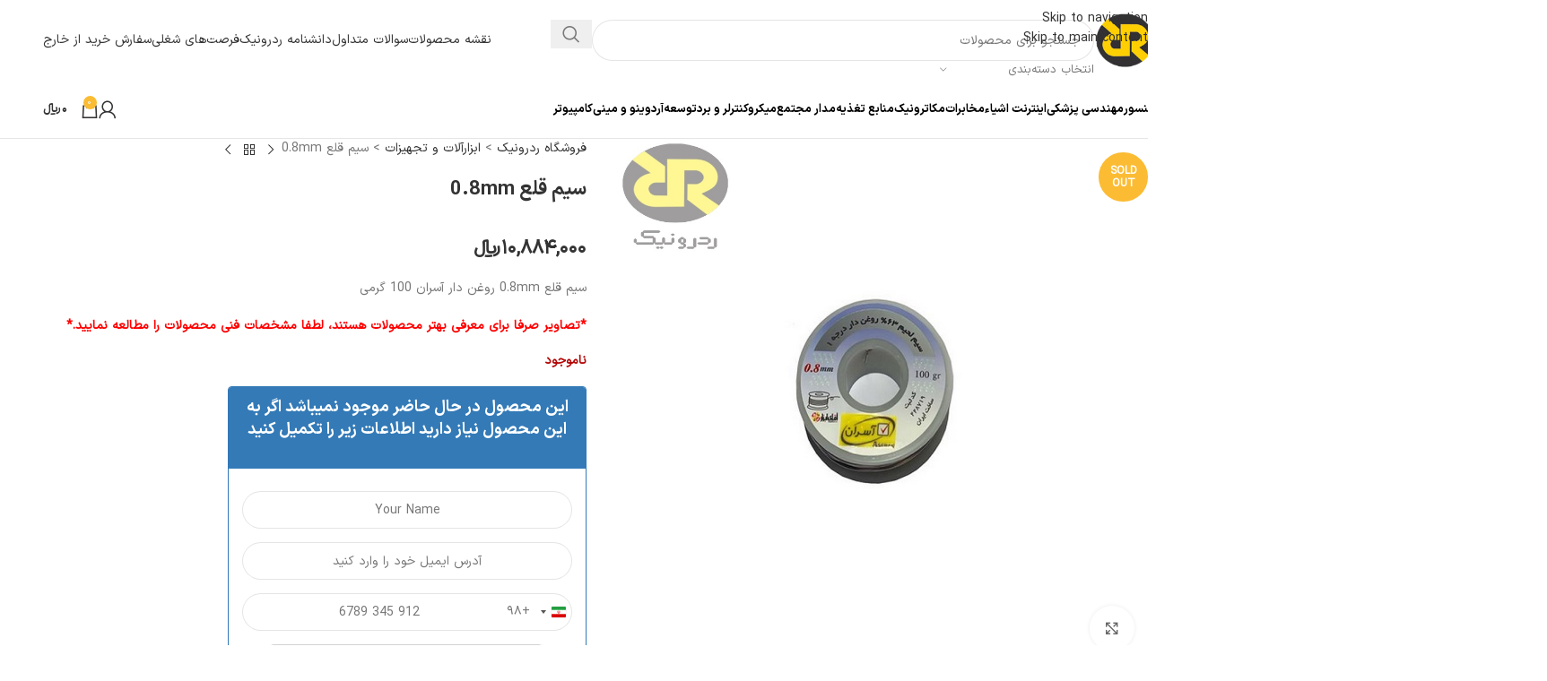

--- FILE ---
content_type: text/html; charset=UTF-8
request_url: https://shop.redronic.com/product/tools/0-8mm-tin-wire/
body_size: 59414
content:
<!DOCTYPE html>
<html dir="rtl" lang="fa-IR">
<head>
	<meta charset="UTF-8">
	<link rel="profile" href="https://gmpg.org/xfn/11">
	<link rel="pingback" href="https://shop.redronic.com/xmlrpc.php">

	<meta name='robots' content='index, follow, max-image-preview:large, max-snippet:-1, max-video-preview:-1' />

	<!-- This site is optimized with the Yoast SEO Premium plugin v22.3 (Yoast SEO v26.6) - https://yoast.com/wordpress/plugins/seo/ -->
	<title>سیم قلع 0.8mm - فروشگاه قطعات الکترونیک ردرونیک</title>
	<meta name="description" content="سیم قلع 0.8mm روغن دار آسران 100 گرمی" />
	<link rel="canonical" href="https://shop.redronic.com/product/tools/soldering-irons-and-accessories/0-8mm-tin-wire/" />
	<meta property="og:locale" content="fa_IR" />
	<meta property="og:type" content="product" />
	<meta property="og:title" content="سیم قلع 0.8mm" />
	<meta property="og:description" content="سیم قلع 0.8mm روغن دار آسران 100 گرمی" />
	<meta property="og:url" content="https://shop.redronic.com/product/tools/soldering-irons-and-accessories/0-8mm-tin-wire/" />
	<meta property="og:site_name" content="فروشگاه قطعات الکترونیک ردرونیک" />
	<meta property="article:modified_time" content="2025-06-14T18:20:01+00:00" />
	<meta property="og:image" content="https://shop.redronic.com/wp-content/uploads/2021/09/سیم-قلع-.jpg" />
	<meta property="og:image:width" content="1080" />
	<meta property="og:image:height" content="1080" />
	<meta property="og:image:type" content="image/jpeg" />
	<meta name="twitter:card" content="summary_large_image" />
	<meta name="twitter:label1" content="قیمت" />
	<meta name="twitter:data1" content="10,884,000&nbsp;&#xfdfc;" />
	<meta name="twitter:label2" content="دسترسی" />
	<meta name="twitter:data2" content="ناموجود" />
	<script type="application/ld+json" class="yoast-schema-graph">{"@context":"https://schema.org","@graph":[{"@type":["WebPage","ItemPage"],"@id":"https://shop.redronic.com/product/tools/soldering-irons-and-accessories/0-8mm-tin-wire/","url":"https://shop.redronic.com/product/tools/soldering-irons-and-accessories/0-8mm-tin-wire/","name":"سیم قلع 0.8mm - فروشگاه قطعات الکترونیک ردرونیک","isPartOf":{"@id":"https://shop.redronic.com/#website"},"primaryImageOfPage":{"@id":"https://shop.redronic.com/product/tools/soldering-irons-and-accessories/0-8mm-tin-wire/#primaryimage"},"image":{"@id":"https://shop.redronic.com/product/tools/soldering-irons-and-accessories/0-8mm-tin-wire/#primaryimage"},"thumbnailUrl":"https://shop.redronic.com/wp-content/uploads/2021/09/سیم-قلع-.jpg","description":"سیم قلع 0.8mm روغن دار آسران 100 گرمی","breadcrumb":{"@id":"https://shop.redronic.com/product/tools/soldering-irons-and-accessories/0-8mm-tin-wire/#breadcrumb"},"inLanguage":"fa-IR","potentialAction":{"@type":"BuyAction","target":"https://shop.redronic.com/product/tools/soldering-irons-and-accessories/0-8mm-tin-wire/"}},{"@type":"ImageObject","inLanguage":"fa-IR","@id":"https://shop.redronic.com/product/tools/soldering-irons-and-accessories/0-8mm-tin-wire/#primaryimage","url":"https://shop.redronic.com/wp-content/uploads/2021/09/سیم-قلع-.jpg","contentUrl":"https://shop.redronic.com/wp-content/uploads/2021/09/سیم-قلع-.jpg","width":1080,"height":1080},{"@type":"BreadcrumbList","@id":"https://shop.redronic.com/product/tools/soldering-irons-and-accessories/0-8mm-tin-wire/#breadcrumb","itemListElement":[{"@type":"ListItem","position":1,"name":"فروشگاه ردرونیک","item":"https://shop.redronic.com/shop/"},{"@type":"ListItem","position":2,"name":"ابزارآلات و تجهیزات","item":"https://shop.redronic.com/product-category/tools/"},{"@type":"ListItem","position":3,"name":"سیم قلع 0.8mm"}]},{"@type":"WebSite","@id":"https://shop.redronic.com/#website","url":"https://shop.redronic.com/","name":"فروشگاه قطعات الکترونیک ردرونیک","description":"فروشگاه تخصصی الکترونیک و رباتیک ردرونیک","publisher":{"@id":"https://shop.redronic.com/#organization"},"potentialAction":[{"@type":"SearchAction","target":{"@type":"EntryPoint","urlTemplate":"https://shop.redronic.com/?s={search_term_string}"},"query-input":{"@type":"PropertyValueSpecification","valueRequired":true,"valueName":"search_term_string"}}],"inLanguage":"fa-IR"},{"@type":"Organization","@id":"https://shop.redronic.com/#organization","name":"ردرونیک","url":"https://shop.redronic.com/","logo":{"@type":"ImageObject","inLanguage":"fa-IR","@id":"https://shop.redronic.com/#/schema/logo/image/","url":"https://shop.redronic.com/wp-content/uploads/2021/04/logo.png","contentUrl":"https://shop.redronic.com/wp-content/uploads/2021/04/logo.png","width":108,"height":105,"caption":"ردرونیک"},"image":{"@id":"https://shop.redronic.com/#/schema/logo/image/"}}]}</script>
	<meta property="product:price:amount" content="10884000" />
	<meta property="product:price:currency" content="IRR" />
	<meta property="og:availability" content="out of stock" />
	<meta property="product:availability" content="out of stock" />
	<meta property="product:retailer_item_id" content="A-3513" />
	<meta property="product:condition" content="new" />
	<!-- / Yoast SEO Premium plugin. -->


<link rel='dns-prefetch' href='//www.googletagmanager.com' />
<link rel='dns-prefetch' href='//www.google.com' />
<link rel="alternate" type="application/rss+xml" title="فروشگاه قطعات الکترونیک ردرونیک &raquo; خوراک" href="https://shop.redronic.com/feed/" />
<link rel="alternate" type="application/rss+xml" title="فروشگاه قطعات الکترونیک ردرونیک &raquo; خوراک دیدگاه‌ها" href="https://shop.redronic.com/comments/feed/" />
<link rel="alternate" type="application/rss+xml" title="فروشگاه قطعات الکترونیک ردرونیک &raquo; سیم قلع 0.8mm خوراک دیدگاه‌ها" href="https://shop.redronic.com/product/tools/0-8mm-tin-wire/feed/" />
<link rel="alternate" title="oEmbed (JSON)" type="application/json+oembed" href="https://shop.redronic.com/wp-json/oembed/1.0/embed?url=https%3A%2F%2Fshop.redronic.com%2Fproduct%2Ftools%2F0-8mm-tin-wire%2F" />
<link rel="alternate" title="oEmbed (XML)" type="text/xml+oembed" href="https://shop.redronic.com/wp-json/oembed/1.0/embed?url=https%3A%2F%2Fshop.redronic.com%2Fproduct%2Ftools%2F0-8mm-tin-wire%2F&#038;format=xml" />
<style id='wp-img-auto-sizes-contain-inline-css' type='text/css'>
img:is([sizes=auto i],[sizes^="auto," i]){contain-intrinsic-size:3000px 1500px}
/*# sourceURL=wp-img-auto-sizes-contain-inline-css */
</style>
<link rel='stylesheet' id='wp-block-library-rtl-css' href='https://shop.redronic.com/wp-includes/css/dist/block-library/style-rtl.min.css?ver=6.9' type='text/css' media='all' />
<style id='wpsh-blocks-aparat-style-inline-css' type='text/css'>
.h_iframe-aparat_embed_frame{position:relative}.h_iframe-aparat_embed_frame .ratio{display:block;width:100%;height:auto}.h_iframe-aparat_embed_frame iframe{position:absolute;top:0;left:0;width:100%;height:100%}.wpsh-blocks_aparat{width:100%;clear:both;overflow:auto;display:block;position:relative;padding:30px 0}.wpsh-blocks_aparat_align_center .h_iframe-aparat_embed_frame{margin:0 auto}.wpsh-blocks_aparat_align_left .h_iframe-aparat_embed_frame{margin-right:30%}.wpsh-blocks_aparat_size_small .h_iframe-aparat_embed_frame{max-width:420px}.wpsh-blocks_aparat_size_big .h_iframe-aparat_embed_frame{max-width:720px}

/*# sourceURL=https://shop.redronic.com/wp-content/plugins/wp-shamsi/blocks/aparat/build/style-index.css */
</style>
<style id='wpsh-blocks-justify-style-inline-css' type='text/css'>
.wp-block-wpsh-blocks-justify,.wpsh-blocks_justify{text-align:justify !important}.wpsh-blocks_justify_ltr{direction:ltr !important}.wpsh-blocks_justify_rtl{direction:rtl !important}

/*# sourceURL=https://shop.redronic.com/wp-content/plugins/wp-shamsi/blocks/justify/build/style-index.css */
</style>
<style id='wpsh-blocks-shamsi-style-inline-css' type='text/css'>
.wpsh-blocks_shamsi_align_center{text-align:center !important}.wpsh-blocks_shamsi_align_right{text-align:right !important}.wpsh-blocks_shamsi_align_left{text-align:left !important}

/*# sourceURL=https://shop.redronic.com/wp-content/plugins/wp-shamsi/blocks/shamsi/build/style-index.css */
</style>
<style id='global-styles-inline-css' type='text/css'>
:root{--wp--preset--aspect-ratio--square: 1;--wp--preset--aspect-ratio--4-3: 4/3;--wp--preset--aspect-ratio--3-4: 3/4;--wp--preset--aspect-ratio--3-2: 3/2;--wp--preset--aspect-ratio--2-3: 2/3;--wp--preset--aspect-ratio--16-9: 16/9;--wp--preset--aspect-ratio--9-16: 9/16;--wp--preset--color--black: #000000;--wp--preset--color--cyan-bluish-gray: #abb8c3;--wp--preset--color--white: #ffffff;--wp--preset--color--pale-pink: #f78da7;--wp--preset--color--vivid-red: #cf2e2e;--wp--preset--color--luminous-vivid-orange: #ff6900;--wp--preset--color--luminous-vivid-amber: #fcb900;--wp--preset--color--light-green-cyan: #7bdcb5;--wp--preset--color--vivid-green-cyan: #00d084;--wp--preset--color--pale-cyan-blue: #8ed1fc;--wp--preset--color--vivid-cyan-blue: #0693e3;--wp--preset--color--vivid-purple: #9b51e0;--wp--preset--gradient--vivid-cyan-blue-to-vivid-purple: linear-gradient(135deg,rgb(6,147,227) 0%,rgb(155,81,224) 100%);--wp--preset--gradient--light-green-cyan-to-vivid-green-cyan: linear-gradient(135deg,rgb(122,220,180) 0%,rgb(0,208,130) 100%);--wp--preset--gradient--luminous-vivid-amber-to-luminous-vivid-orange: linear-gradient(135deg,rgb(252,185,0) 0%,rgb(255,105,0) 100%);--wp--preset--gradient--luminous-vivid-orange-to-vivid-red: linear-gradient(135deg,rgb(255,105,0) 0%,rgb(207,46,46) 100%);--wp--preset--gradient--very-light-gray-to-cyan-bluish-gray: linear-gradient(135deg,rgb(238,238,238) 0%,rgb(169,184,195) 100%);--wp--preset--gradient--cool-to-warm-spectrum: linear-gradient(135deg,rgb(74,234,220) 0%,rgb(151,120,209) 20%,rgb(207,42,186) 40%,rgb(238,44,130) 60%,rgb(251,105,98) 80%,rgb(254,248,76) 100%);--wp--preset--gradient--blush-light-purple: linear-gradient(135deg,rgb(255,206,236) 0%,rgb(152,150,240) 100%);--wp--preset--gradient--blush-bordeaux: linear-gradient(135deg,rgb(254,205,165) 0%,rgb(254,45,45) 50%,rgb(107,0,62) 100%);--wp--preset--gradient--luminous-dusk: linear-gradient(135deg,rgb(255,203,112) 0%,rgb(199,81,192) 50%,rgb(65,88,208) 100%);--wp--preset--gradient--pale-ocean: linear-gradient(135deg,rgb(255,245,203) 0%,rgb(182,227,212) 50%,rgb(51,167,181) 100%);--wp--preset--gradient--electric-grass: linear-gradient(135deg,rgb(202,248,128) 0%,rgb(113,206,126) 100%);--wp--preset--gradient--midnight: linear-gradient(135deg,rgb(2,3,129) 0%,rgb(40,116,252) 100%);--wp--preset--font-size--small: 13px;--wp--preset--font-size--medium: 20px;--wp--preset--font-size--large: 36px;--wp--preset--font-size--x-large: 42px;--wp--preset--spacing--20: 0.44rem;--wp--preset--spacing--30: 0.67rem;--wp--preset--spacing--40: 1rem;--wp--preset--spacing--50: 1.5rem;--wp--preset--spacing--60: 2.25rem;--wp--preset--spacing--70: 3.38rem;--wp--preset--spacing--80: 5.06rem;--wp--preset--shadow--natural: 6px 6px 9px rgba(0, 0, 0, 0.2);--wp--preset--shadow--deep: 12px 12px 50px rgba(0, 0, 0, 0.4);--wp--preset--shadow--sharp: 6px 6px 0px rgba(0, 0, 0, 0.2);--wp--preset--shadow--outlined: 6px 6px 0px -3px rgb(255, 255, 255), 6px 6px rgb(0, 0, 0);--wp--preset--shadow--crisp: 6px 6px 0px rgb(0, 0, 0);}:where(body) { margin: 0; }.wp-site-blocks > .alignleft { float: left; margin-right: 2em; }.wp-site-blocks > .alignright { float: right; margin-left: 2em; }.wp-site-blocks > .aligncenter { justify-content: center; margin-left: auto; margin-right: auto; }:where(.is-layout-flex){gap: 0.5em;}:where(.is-layout-grid){gap: 0.5em;}.is-layout-flow > .alignleft{float: left;margin-inline-start: 0;margin-inline-end: 2em;}.is-layout-flow > .alignright{float: right;margin-inline-start: 2em;margin-inline-end: 0;}.is-layout-flow > .aligncenter{margin-left: auto !important;margin-right: auto !important;}.is-layout-constrained > .alignleft{float: left;margin-inline-start: 0;margin-inline-end: 2em;}.is-layout-constrained > .alignright{float: right;margin-inline-start: 2em;margin-inline-end: 0;}.is-layout-constrained > .aligncenter{margin-left: auto !important;margin-right: auto !important;}.is-layout-constrained > :where(:not(.alignleft):not(.alignright):not(.alignfull)){margin-left: auto !important;margin-right: auto !important;}body .is-layout-flex{display: flex;}.is-layout-flex{flex-wrap: wrap;align-items: center;}.is-layout-flex > :is(*, div){margin: 0;}body .is-layout-grid{display: grid;}.is-layout-grid > :is(*, div){margin: 0;}body{padding-top: 0px;padding-right: 0px;padding-bottom: 0px;padding-left: 0px;}a:where(:not(.wp-element-button)){text-decoration: none;}:root :where(.wp-element-button, .wp-block-button__link){background-color: #32373c;border-width: 0;color: #fff;font-family: inherit;font-size: inherit;font-style: inherit;font-weight: inherit;letter-spacing: inherit;line-height: inherit;padding-top: calc(0.667em + 2px);padding-right: calc(1.333em + 2px);padding-bottom: calc(0.667em + 2px);padding-left: calc(1.333em + 2px);text-decoration: none;text-transform: inherit;}.has-black-color{color: var(--wp--preset--color--black) !important;}.has-cyan-bluish-gray-color{color: var(--wp--preset--color--cyan-bluish-gray) !important;}.has-white-color{color: var(--wp--preset--color--white) !important;}.has-pale-pink-color{color: var(--wp--preset--color--pale-pink) !important;}.has-vivid-red-color{color: var(--wp--preset--color--vivid-red) !important;}.has-luminous-vivid-orange-color{color: var(--wp--preset--color--luminous-vivid-orange) !important;}.has-luminous-vivid-amber-color{color: var(--wp--preset--color--luminous-vivid-amber) !important;}.has-light-green-cyan-color{color: var(--wp--preset--color--light-green-cyan) !important;}.has-vivid-green-cyan-color{color: var(--wp--preset--color--vivid-green-cyan) !important;}.has-pale-cyan-blue-color{color: var(--wp--preset--color--pale-cyan-blue) !important;}.has-vivid-cyan-blue-color{color: var(--wp--preset--color--vivid-cyan-blue) !important;}.has-vivid-purple-color{color: var(--wp--preset--color--vivid-purple) !important;}.has-black-background-color{background-color: var(--wp--preset--color--black) !important;}.has-cyan-bluish-gray-background-color{background-color: var(--wp--preset--color--cyan-bluish-gray) !important;}.has-white-background-color{background-color: var(--wp--preset--color--white) !important;}.has-pale-pink-background-color{background-color: var(--wp--preset--color--pale-pink) !important;}.has-vivid-red-background-color{background-color: var(--wp--preset--color--vivid-red) !important;}.has-luminous-vivid-orange-background-color{background-color: var(--wp--preset--color--luminous-vivid-orange) !important;}.has-luminous-vivid-amber-background-color{background-color: var(--wp--preset--color--luminous-vivid-amber) !important;}.has-light-green-cyan-background-color{background-color: var(--wp--preset--color--light-green-cyan) !important;}.has-vivid-green-cyan-background-color{background-color: var(--wp--preset--color--vivid-green-cyan) !important;}.has-pale-cyan-blue-background-color{background-color: var(--wp--preset--color--pale-cyan-blue) !important;}.has-vivid-cyan-blue-background-color{background-color: var(--wp--preset--color--vivid-cyan-blue) !important;}.has-vivid-purple-background-color{background-color: var(--wp--preset--color--vivid-purple) !important;}.has-black-border-color{border-color: var(--wp--preset--color--black) !important;}.has-cyan-bluish-gray-border-color{border-color: var(--wp--preset--color--cyan-bluish-gray) !important;}.has-white-border-color{border-color: var(--wp--preset--color--white) !important;}.has-pale-pink-border-color{border-color: var(--wp--preset--color--pale-pink) !important;}.has-vivid-red-border-color{border-color: var(--wp--preset--color--vivid-red) !important;}.has-luminous-vivid-orange-border-color{border-color: var(--wp--preset--color--luminous-vivid-orange) !important;}.has-luminous-vivid-amber-border-color{border-color: var(--wp--preset--color--luminous-vivid-amber) !important;}.has-light-green-cyan-border-color{border-color: var(--wp--preset--color--light-green-cyan) !important;}.has-vivid-green-cyan-border-color{border-color: var(--wp--preset--color--vivid-green-cyan) !important;}.has-pale-cyan-blue-border-color{border-color: var(--wp--preset--color--pale-cyan-blue) !important;}.has-vivid-cyan-blue-border-color{border-color: var(--wp--preset--color--vivid-cyan-blue) !important;}.has-vivid-purple-border-color{border-color: var(--wp--preset--color--vivid-purple) !important;}.has-vivid-cyan-blue-to-vivid-purple-gradient-background{background: var(--wp--preset--gradient--vivid-cyan-blue-to-vivid-purple) !important;}.has-light-green-cyan-to-vivid-green-cyan-gradient-background{background: var(--wp--preset--gradient--light-green-cyan-to-vivid-green-cyan) !important;}.has-luminous-vivid-amber-to-luminous-vivid-orange-gradient-background{background: var(--wp--preset--gradient--luminous-vivid-amber-to-luminous-vivid-orange) !important;}.has-luminous-vivid-orange-to-vivid-red-gradient-background{background: var(--wp--preset--gradient--luminous-vivid-orange-to-vivid-red) !important;}.has-very-light-gray-to-cyan-bluish-gray-gradient-background{background: var(--wp--preset--gradient--very-light-gray-to-cyan-bluish-gray) !important;}.has-cool-to-warm-spectrum-gradient-background{background: var(--wp--preset--gradient--cool-to-warm-spectrum) !important;}.has-blush-light-purple-gradient-background{background: var(--wp--preset--gradient--blush-light-purple) !important;}.has-blush-bordeaux-gradient-background{background: var(--wp--preset--gradient--blush-bordeaux) !important;}.has-luminous-dusk-gradient-background{background: var(--wp--preset--gradient--luminous-dusk) !important;}.has-pale-ocean-gradient-background{background: var(--wp--preset--gradient--pale-ocean) !important;}.has-electric-grass-gradient-background{background: var(--wp--preset--gradient--electric-grass) !important;}.has-midnight-gradient-background{background: var(--wp--preset--gradient--midnight) !important;}.has-small-font-size{font-size: var(--wp--preset--font-size--small) !important;}.has-medium-font-size{font-size: var(--wp--preset--font-size--medium) !important;}.has-large-font-size{font-size: var(--wp--preset--font-size--large) !important;}.has-x-large-font-size{font-size: var(--wp--preset--font-size--x-large) !important;}
:where(.wp-block-post-template.is-layout-flex){gap: 1.25em;}:where(.wp-block-post-template.is-layout-grid){gap: 1.25em;}
:where(.wp-block-term-template.is-layout-flex){gap: 1.25em;}:where(.wp-block-term-template.is-layout-grid){gap: 1.25em;}
:where(.wp-block-columns.is-layout-flex){gap: 2em;}:where(.wp-block-columns.is-layout-grid){gap: 2em;}
:root :where(.wp-block-pullquote){font-size: 1.5em;line-height: 1.6;}
/*# sourceURL=global-styles-inline-css */
</style>
<link rel='stylesheet' id='amadeus-dynamicprice-shared_1.1.9.css-css' href='https://shop.redronic.com/wp-content/plugins/amadeus-dynamicprice/cache/amadeus-dynamicprice-shared_1.1.9.css?ver=1.1.9' type='text/css' media='all' />
<link rel='stylesheet' id='az-objectviewer-css' href='https://shop.redronic.com/wp-content/plugins/az-objectviewer/public/css/styles.css?ver=1.1.2' type='text/css' media='all' />
<link rel='stylesheet' id='delfinsitesync-css' href='https://shop.redronic.com/wp-content/plugins/delfin-sync/public/css/main.css?ver=1.5.18' type='text/css' media='all' />
<link rel='stylesheet' id='offer-plugn-zhaket-css' href='https://shop.redronic.com/wp-content/plugins/special-offer/inc/../assets/css/plugin.css?ver=6.9' type='text/css' media='all' />
<link rel='stylesheet' id='twwr-chat-agents-css' href='https://shop.redronic.com/wp-content/plugins/tw-whatsapp-rotator/css/style.css?ver=6.9' type='text/css' media='all' />
<link rel='stylesheet' id='twwr-chat-redirect-css' href='https://shop.redronic.com/wp-content/plugins/tw-whatsapp-rotator/css/wa-redirect.css?ver=6.9' type='text/css' media='all' />
<style id='woocommerce-inline-inline-css' type='text/css'>
.woocommerce form .form-row .required { visibility: visible; }
/*# sourceURL=woocommerce-inline-inline-css */
</style>
<link rel='stylesheet' id='dashicons-css' href='https://shop.redronic.com/wp-includes/css/dashicons.min.css?ver=6.9' type='text/css' media='all' />
<link rel='stylesheet' id='morningtrain_wooadvancedqty_lib_traits-woo-advanced-qty-css' href='https://shop.redronic.com/wp-content/plugins/woo-advanced-qty/assets/css/woo-advanced-qty.css?ver=3.0.6' type='text/css' media='all' />
<link rel='stylesheet' id='wcpa-frontend-css' href='https://shop.redronic.com/wp-content/plugins/woo-custom-product-addons/assets/css/style_1.css?ver=3.0.19' type='text/css' media='all' />
<link rel='stylesheet' id='elementor-icons-ekiticons-css' href='https://shop.redronic.com/wp-content/plugins/elementskit-lite/modules/elementskit-icon-pack/assets/css/ekiticons.css?ver=3.7.8' type='text/css' media='all' />
<link rel='stylesheet' id='elementskit-reset-button-for-pro-form-css-css' href='https://shop.redronic.com/wp-content/plugins/elementskit/modules/pro-form-reset-button/assets/css/elementskit-reset-button.css?ver=2.6.10' type='text/css' media='all' />
<link rel='stylesheet' id='redhelper-rtl-styles-css' href='https://shop.redronic.com/wp-content/plugins/red-helper/styles//styles.css?ver=1.1.0' type='text/css' media='all' />
<link rel='stylesheet' id='ekit-widget-styles-css' href='https://shop.redronic.com/wp-content/plugins/elementskit-lite/widgets/init/assets/css/widget-styles.css?ver=3.7.8' type='text/css' media='all' />
<link rel='stylesheet' id='ekit-widget-styles-pro-css' href='https://shop.redronic.com/wp-content/plugins/elementskit/widgets/init/assets/css/widget-styles-pro.css?ver=2.6.10' type='text/css' media='all' />
<link rel='stylesheet' id='ekit-responsive-css' href='https://shop.redronic.com/wp-content/plugins/elementskit-lite/widgets/init/assets/css/responsive.css?ver=3.7.8' type='text/css' media='all' />
<link rel='stylesheet' id='elementskit-rtl-css' href='https://shop.redronic.com/wp-content/plugins/elementskit-lite/widgets/init/assets/css/rtl.css?ver=3.7.8' type='text/css' media='all' />
<link rel='stylesheet' id='cwginstock_frontend_css-css' href='https://shop.redronic.com/wp-content/plugins/back-in-stock-notifier-for-woocommerce/assets/css/frontend.min.css?ver=6.2.4' type='text/css' media='' />
<link rel='stylesheet' id='cwginstock_bootstrap-css' href='https://shop.redronic.com/wp-content/plugins/back-in-stock-notifier-for-woocommerce/assets/css/bootstrap.min.css?ver=6.2.4' type='text/css' media='' />
<link rel='stylesheet' id='cwginstock_phone_css-css' href='https://shop.redronic.com/wp-content/plugins/back-in-stock-notifier-for-woocommerce/assets/css/intlTelInput.min.css?ver=6.2.4' type='text/css' media='' />
<link rel='stylesheet' id='wpsh-style-css' href='https://shop.redronic.com/wp-content/plugins/wp-shamsi/assets/css/wpsh_custom.css?ver=4.3.3' type='text/css' media='all' />
<link rel='stylesheet' id='child-style-css' href='https://shop.redronic.com/wp-content/themes/woodmart-child/style.css?ver=8.3.3' type='text/css' media='all' />
<link rel='stylesheet' id='elementor-icons-css' href='https://shop.redronic.com/wp-content/plugins/elementor/assets/lib/eicons/css/elementor-icons.min.css?ver=5.44.0' type='text/css' media='all' />
<link rel='stylesheet' id='elementor-frontend-css' href='https://shop.redronic.com/wp-content/plugins/elementor/assets/css/frontend-rtl.min.css?ver=3.33.6' type='text/css' media='all' />
<link rel='stylesheet' id='elementor-post-747-css' href='https://shop.redronic.com/wp-content/uploads/elementor/css/post-747.css?ver=1769630037' type='text/css' media='all' />
<link rel='stylesheet' id='elementor-pro-css' href='https://shop.redronic.com/wp-content/plugins/elementor-pro/assets/css/frontend-rtl.min.css?ver=3.6.2' type='text/css' media='all' />
<link rel='stylesheet' id='font-awesome-5-all-css' href='https://shop.redronic.com/wp-content/plugins/elementor/assets/lib/font-awesome/css/all.min.css?ver=3.33.6' type='text/css' media='all' />
<link rel='stylesheet' id='font-awesome-4-shim-css' href='https://shop.redronic.com/wp-content/plugins/elementor/assets/lib/font-awesome/css/v4-shims.min.css?ver=3.33.6' type='text/css' media='all' />
<link rel='stylesheet' id='wd-style-base-css' href='https://shop.redronic.com/wp-content/themes/woodmart/css/parts/base-rtl.min.css?ver=8.3.3' type='text/css' media='all' />
<link rel='stylesheet' id='wd-helpers-wpb-elem-css' href='https://shop.redronic.com/wp-content/themes/woodmart/css/parts/helpers-wpb-elem.min.css?ver=8.3.3' type='text/css' media='all' />
<link rel='stylesheet' id='wd-lazy-loading-css' href='https://shop.redronic.com/wp-content/themes/woodmart/css/parts/opt-lazy-load.min.css?ver=8.3.3' type='text/css' media='all' />
<link rel='stylesheet' id='wd-woo-curr-switch-css' href='https://shop.redronic.com/wp-content/themes/woodmart/css/parts/int-woo-curr-switch.min.css?ver=8.3.3' type='text/css' media='all' />
<link rel='stylesheet' id='wd-revolution-slider-css' href='https://shop.redronic.com/wp-content/themes/woodmart/css/parts/int-rev-slider.min.css?ver=8.3.3' type='text/css' media='all' />
<link rel='stylesheet' id='wd-elementor-base-css' href='https://shop.redronic.com/wp-content/themes/woodmart/css/parts/int-elem-base-rtl.min.css?ver=8.3.3' type='text/css' media='all' />
<link rel='stylesheet' id='wd-elementor-pro-base-css' href='https://shop.redronic.com/wp-content/themes/woodmart/css/parts/int-elementor-pro-rtl.min.css?ver=8.3.3' type='text/css' media='all' />
<link rel='stylesheet' id='wd-woocommerce-base-css' href='https://shop.redronic.com/wp-content/themes/woodmart/css/parts/woocommerce-base-rtl.min.css?ver=8.3.3' type='text/css' media='all' />
<link rel='stylesheet' id='wd-mod-star-rating-css' href='https://shop.redronic.com/wp-content/themes/woodmart/css/parts/mod-star-rating.min.css?ver=8.3.3' type='text/css' media='all' />
<link rel='stylesheet' id='wd-woocommerce-block-notices-css' href='https://shop.redronic.com/wp-content/themes/woodmart/css/parts/woo-mod-block-notices-rtl.min.css?ver=8.3.3' type='text/css' media='all' />
<link rel='stylesheet' id='wd-woo-mod-quantity-css' href='https://shop.redronic.com/wp-content/themes/woodmart/css/parts/woo-mod-quantity.min.css?ver=8.3.3' type='text/css' media='all' />
<link rel='stylesheet' id='wd-woo-single-prod-el-base-css' href='https://shop.redronic.com/wp-content/themes/woodmart/css/parts/woo-single-prod-el-base.min.css?ver=8.3.3' type='text/css' media='all' />
<link rel='stylesheet' id='wd-woo-mod-stock-status-css' href='https://shop.redronic.com/wp-content/themes/woodmart/css/parts/woo-mod-stock-status.min.css?ver=8.3.3' type='text/css' media='all' />
<link rel='stylesheet' id='wd-woo-mod-shop-attributes-css' href='https://shop.redronic.com/wp-content/themes/woodmart/css/parts/woo-mod-shop-attributes.min.css?ver=8.3.3' type='text/css' media='all' />
<link rel='stylesheet' id='wd-wp-blocks-css' href='https://shop.redronic.com/wp-content/themes/woodmart/css/parts/wp-blocks.min.css?ver=8.3.3' type='text/css' media='all' />
<link rel='stylesheet' id='wd-header-base-css' href='https://shop.redronic.com/wp-content/themes/woodmart/css/parts/header-base-rtl.min.css?ver=8.3.3' type='text/css' media='all' />
<link rel='stylesheet' id='wd-mod-tools-css' href='https://shop.redronic.com/wp-content/themes/woodmart/css/parts/mod-tools.min.css?ver=8.3.3' type='text/css' media='all' />
<link rel='stylesheet' id='wd-header-search-css' href='https://shop.redronic.com/wp-content/themes/woodmart/css/parts/header-el-search-rtl.min.css?ver=8.3.3' type='text/css' media='all' />
<link rel='stylesheet' id='wd-header-search-form-css' href='https://shop.redronic.com/wp-content/themes/woodmart/css/parts/header-el-search-form-rtl.min.css?ver=8.3.3' type='text/css' media='all' />
<link rel='stylesheet' id='wd-wd-search-form-css' href='https://shop.redronic.com/wp-content/themes/woodmart/css/parts/wd-search-form.min.css?ver=8.3.3' type='text/css' media='all' />
<link rel='stylesheet' id='wd-wd-search-results-css' href='https://shop.redronic.com/wp-content/themes/woodmart/css/parts/wd-search-results.min.css?ver=8.3.3' type='text/css' media='all' />
<link rel='stylesheet' id='wd-wd-search-dropdown-css' href='https://shop.redronic.com/wp-content/themes/woodmart/css/parts/wd-search-dropdown-rtl.min.css?ver=8.3.3' type='text/css' media='all' />
<link rel='stylesheet' id='wd-wd-search-cat-css' href='https://shop.redronic.com/wp-content/themes/woodmart/css/parts/wd-search-cat-rtl.min.css?ver=8.3.3' type='text/css' media='all' />
<link rel='stylesheet' id='wd-header-elements-base-css' href='https://shop.redronic.com/wp-content/themes/woodmart/css/parts/header-el-base-rtl.min.css?ver=8.3.3' type='text/css' media='all' />
<link rel='stylesheet' id='wd-button-css' href='https://shop.redronic.com/wp-content/themes/woodmart/css/parts/el-button.min.css?ver=8.3.3' type='text/css' media='all' />
<link rel='stylesheet' id='wd-header-my-account-dropdown-css' href='https://shop.redronic.com/wp-content/themes/woodmart/css/parts/header-el-my-account-dropdown-rtl.min.css?ver=8.3.3' type='text/css' media='all' />
<link rel='stylesheet' id='wd-woo-mod-login-form-css' href='https://shop.redronic.com/wp-content/themes/woodmart/css/parts/woo-mod-login-form.min.css?ver=8.3.3' type='text/css' media='all' />
<link rel='stylesheet' id='wd-header-my-account-css' href='https://shop.redronic.com/wp-content/themes/woodmart/css/parts/header-el-my-account-rtl.min.css?ver=8.3.3' type='text/css' media='all' />
<link rel='stylesheet' id='wd-header-cart-css' href='https://shop.redronic.com/wp-content/themes/woodmart/css/parts/header-el-cart-rtl.min.css?ver=8.3.3' type='text/css' media='all' />
<link rel='stylesheet' id='wd-widget-shopping-cart-css' href='https://shop.redronic.com/wp-content/themes/woodmart/css/parts/woo-widget-shopping-cart.min.css?ver=8.3.3' type='text/css' media='all' />
<link rel='stylesheet' id='wd-widget-product-list-css' href='https://shop.redronic.com/wp-content/themes/woodmart/css/parts/woo-widget-product-list.min.css?ver=8.3.3' type='text/css' media='all' />
<link rel='stylesheet' id='wd-header-mobile-nav-dropdown-css' href='https://shop.redronic.com/wp-content/themes/woodmart/css/parts/header-el-mobile-nav-dropdown.min.css?ver=8.3.3' type='text/css' media='all' />
<link rel='stylesheet' id='wd-woo-single-prod-predefined-css' href='https://shop.redronic.com/wp-content/themes/woodmart/css/parts/woo-single-prod-predefined-rtl.min.css?ver=8.3.3' type='text/css' media='all' />
<link rel='stylesheet' id='wd-woo-single-prod-and-quick-view-predefined-css' href='https://shop.redronic.com/wp-content/themes/woodmart/css/parts/woo-single-prod-and-quick-view-predefined-rtl.min.css?ver=8.3.3' type='text/css' media='all' />
<link rel='stylesheet' id='wd-woo-single-prod-el-tabs-predefined-css' href='https://shop.redronic.com/wp-content/themes/woodmart/css/parts/woo-single-prod-el-tabs-predefined.min.css?ver=8.3.3' type='text/css' media='all' />
<link rel='stylesheet' id='wd-woo-single-prod-el-gallery-css' href='https://shop.redronic.com/wp-content/themes/woodmart/css/parts/woo-single-prod-el-gallery.min.css?ver=8.3.3' type='text/css' media='all' />
<link rel='stylesheet' id='wd-swiper-css' href='https://shop.redronic.com/wp-content/themes/woodmart/css/parts/lib-swiper-rtl.min.css?ver=8.3.3' type='text/css' media='all' />
<link rel='stylesheet' id='wd-woo-mod-product-labels-css' href='https://shop.redronic.com/wp-content/themes/woodmart/css/parts/woo-mod-product-labels.min.css?ver=8.3.3' type='text/css' media='all' />
<link rel='stylesheet' id='wd-woo-mod-product-labels-round-css' href='https://shop.redronic.com/wp-content/themes/woodmart/css/parts/woo-mod-product-labels-round.min.css?ver=8.3.3' type='text/css' media='all' />
<link rel='stylesheet' id='wd-swiper-arrows-css' href='https://shop.redronic.com/wp-content/themes/woodmart/css/parts/lib-swiper-arrows-rtl.min.css?ver=8.3.3' type='text/css' media='all' />
<link rel='stylesheet' id='wd-photoswipe-css' href='https://shop.redronic.com/wp-content/themes/woodmart/css/parts/lib-photoswipe-rtl.min.css?ver=8.3.3' type='text/css' media='all' />
<link rel='stylesheet' id='wd-woo-single-prod-el-navigation-css' href='https://shop.redronic.com/wp-content/themes/woodmart/css/parts/woo-single-prod-el-navigation-rtl.min.css?ver=8.3.3' type='text/css' media='all' />
<link rel='stylesheet' id='wd-tabs-css' href='https://shop.redronic.com/wp-content/themes/woodmart/css/parts/el-tabs-rtl.min.css?ver=8.3.3' type='text/css' media='all' />
<link rel='stylesheet' id='wd-woo-single-prod-el-tabs-opt-layout-tabs-css' href='https://shop.redronic.com/wp-content/themes/woodmart/css/parts/woo-single-prod-el-tabs-opt-layout-tabs.min.css?ver=8.3.3' type='text/css' media='all' />
<link rel='stylesheet' id='wd-accordion-css' href='https://shop.redronic.com/wp-content/themes/woodmart/css/parts/el-accordion.min.css?ver=8.3.3' type='text/css' media='all' />
<link rel='stylesheet' id='wd-accordion-elem-wpb-css' href='https://shop.redronic.com/wp-content/themes/woodmart/css/parts/el-accordion-wpb-elem-rtl.min.css?ver=8.3.3' type='text/css' media='all' />
<link rel='stylesheet' id='wd-woo-single-prod-el-reviews-css' href='https://shop.redronic.com/wp-content/themes/woodmart/css/parts/woo-single-prod-el-reviews.min.css?ver=8.3.3' type='text/css' media='all' />
<link rel='stylesheet' id='wd-woo-single-prod-el-reviews-style-1-css' href='https://shop.redronic.com/wp-content/themes/woodmart/css/parts/woo-single-prod-el-reviews-style-1.min.css?ver=8.3.3' type='text/css' media='all' />
<link rel='stylesheet' id='wd-post-types-mod-comments-css' href='https://shop.redronic.com/wp-content/themes/woodmart/css/parts/post-types-mod-comments.min.css?ver=8.3.3' type='text/css' media='all' />
<link rel='stylesheet' id='wd-product-loop-css' href='https://shop.redronic.com/wp-content/themes/woodmart/css/parts/woo-product-loop-rtl.min.css?ver=8.3.3' type='text/css' media='all' />
<link rel='stylesheet' id='wd-product-loop-base-css' href='https://shop.redronic.com/wp-content/themes/woodmart/css/parts/woo-product-loop-base.min.css?ver=8.3.3' type='text/css' media='all' />
<link rel='stylesheet' id='wd-woo-mod-add-btn-replace-css' href='https://shop.redronic.com/wp-content/themes/woodmart/css/parts/woo-mod-add-btn-replace.min.css?ver=8.3.3' type='text/css' media='all' />
<link rel='stylesheet' id='wd-woo-mod-quantity-overlap-css' href='https://shop.redronic.com/wp-content/themes/woodmart/css/parts/woo-mod-quantity-overlap.min.css?ver=8.3.3' type='text/css' media='all' />
<link rel='stylesheet' id='wd-mod-more-description-css' href='https://shop.redronic.com/wp-content/themes/woodmart/css/parts/mod-more-description.min.css?ver=8.3.3' type='text/css' media='all' />
<link rel='stylesheet' id='wd-bordered-product-css' href='https://shop.redronic.com/wp-content/themes/woodmart/css/parts/woo-opt-bordered-product-rtl.min.css?ver=8.3.3' type='text/css' media='all' />
<link rel='stylesheet' id='wd-add-to-cart-popup-css' href='https://shop.redronic.com/wp-content/themes/woodmart/css/parts/woo-opt-add-to-cart-popup.min.css?ver=8.3.3' type='text/css' media='all' />
<link rel='stylesheet' id='wd-mfp-popup-css' href='https://shop.redronic.com/wp-content/themes/woodmart/css/parts/lib-magnific-popup-rtl.min.css?ver=8.3.3' type='text/css' media='all' />
<link rel='stylesheet' id='wd-mod-animations-transform-css' href='https://shop.redronic.com/wp-content/themes/woodmart/css/parts/mod-animations-transform.min.css?ver=8.3.3' type='text/css' media='all' />
<link rel='stylesheet' id='wd-mod-transform-css' href='https://shop.redronic.com/wp-content/themes/woodmart/css/parts/mod-transform.min.css?ver=8.3.3' type='text/css' media='all' />
<link rel='stylesheet' id='wd-swiper-pagin-css' href='https://shop.redronic.com/wp-content/themes/woodmart/css/parts/lib-swiper-pagin.min.css?ver=8.3.3' type='text/css' media='all' />
<link rel='stylesheet' id='wd-footer-base-css' href='https://shop.redronic.com/wp-content/themes/woodmart/css/parts/footer-base.min.css?ver=8.3.3' type='text/css' media='all' />
<link rel='stylesheet' id='elementor-gf-local-roboto-css' href='https://shop.redronic.com/wp-content/uploads/elementor/google-fonts/css/roboto.css?ver=1749921672' type='text/css' media='all' />
<link rel='stylesheet' id='elementor-gf-local-robotoslab-css' href='https://shop.redronic.com/wp-content/uploads/elementor/google-fonts/css/robotoslab.css?ver=1749921701' type='text/css' media='all' />
<script type="text/javascript" id="woocommerce-google-analytics-integration-gtag-js-after">
/* <![CDATA[ */
/* Google Analytics for WooCommerce (gtag.js) */
					window.dataLayer = window.dataLayer || [];
					function gtag(){dataLayer.push(arguments);}
					// Set up default consent state.
					for ( const mode of [{"analytics_storage":"denied","ad_storage":"denied","ad_user_data":"denied","ad_personalization":"denied","region":["AT","BE","BG","HR","CY","CZ","DK","EE","FI","FR","DE","GR","HU","IS","IE","IT","LV","LI","LT","LU","MT","NL","NO","PL","PT","RO","SK","SI","ES","SE","GB","CH"]}] || [] ) {
						gtag( "consent", "default", { "wait_for_update": 500, ...mode } );
					}
					gtag("js", new Date());
					gtag("set", "developer_id.dOGY3NW", true);
					gtag("config", "G-TC4BWXJJK5", {"track_404":true,"allow_google_signals":true,"logged_in":false,"linker":{"domains":[],"allow_incoming":false},"custom_map":{"dimension1":"logged_in"}});
//# sourceURL=woocommerce-google-analytics-integration-gtag-js-after
/* ]]> */
</script>
<script type="text/javascript" src="https://shop.redronic.com/wp-includes/js/jquery/jquery.min.js?ver=3.7.1" id="jquery-core-js"></script>
<script type="text/javascript" src="https://shop.redronic.com/wp-includes/js/jquery/jquery-migrate.min.js?ver=3.4.1" id="jquery-migrate-js"></script>
<script type="text/javascript" src="https://shop.redronic.com/wp-content/plugins/az-objectviewer/public/js/main.js?ver=1.1.2" id="az-objectviewer-js"></script>
<script type="text/javascript" src="https://shop.redronic.com/wp-content/plugins/delfin-sync/public/js/main.js?ver=1.5.18" id="delfinsitesync-js"></script>
<script type="text/javascript" src="https://shop.redronic.com/wp-content/plugins/special-offer/inc/../assets/js/plugin.js?ver=1" id="offer-plugin-zhaket-js"></script>
<script type="text/javascript" src="https://shop.redronic.com/wp-content/plugins/woocommerce/assets/js/jquery-blockui/jquery.blockUI.min.js?ver=2.7.0-wc.10.4.3" id="wc-jquery-blockui-js" data-wp-strategy="defer"></script>
<script type="text/javascript" id="wc-add-to-cart-js-extra">
/* <![CDATA[ */
var wc_add_to_cart_params = {"ajax_url":"/wp-admin/admin-ajax.php","wc_ajax_url":"/?wc-ajax=%%endpoint%%","i18n_view_cart":"\u0645\u0634\u0627\u0647\u062f\u0647 \u0633\u0628\u062f \u062e\u0631\u06cc\u062f","cart_url":"https://shop.redronic.com/cart/","is_cart":"","cart_redirect_after_add":"no"};
//# sourceURL=wc-add-to-cart-js-extra
/* ]]> */
</script>
<script type="text/javascript" src="https://shop.redronic.com/wp-content/plugins/woocommerce/assets/js/frontend/add-to-cart.min.js?ver=10.4.3" id="wc-add-to-cart-js" defer="defer" data-wp-strategy="defer"></script>
<script type="text/javascript" src="https://shop.redronic.com/wp-content/plugins/woocommerce/assets/js/zoom/jquery.zoom.min.js?ver=1.7.21-wc.10.4.3" id="wc-zoom-js" defer="defer" data-wp-strategy="defer"></script>
<script type="text/javascript" id="wc-single-product-js-extra">
/* <![CDATA[ */
var wc_single_product_params = {"i18n_required_rating_text":"\u0644\u0637\u0641\u0627 \u06cc\u06a9 \u0627\u0645\u062a\u06cc\u0627\u0632 \u0631\u0627 \u0627\u0646\u062a\u062e\u0627\u0628 \u06a9\u0646\u06cc\u062f","i18n_rating_options":["\u06f1 \u0627\u0632 \u06f5 \u0633\u062a\u0627\u0631\u0647","\u06f2 \u0627\u0632 \u06f5 \u0633\u062a\u0627\u0631\u0647","\u06f3 \u0627\u0632 \u06f5 \u0633\u062a\u0627\u0631\u0647","\u06f4 \u0627\u0632 \u06f5 \u0633\u062a\u0627\u0631\u0647","\u06f5 \u0627\u0632 \u06f5 \u0633\u062a\u0627\u0631\u0647"],"i18n_product_gallery_trigger_text":"\u0645\u0634\u0627\u0647\u062f\u0647 \u06af\u0627\u0644\u0631\u06cc \u062a\u0635\u0627\u0648\u06cc\u0631 \u0628\u0647 \u0635\u0648\u0631\u062a \u062a\u0645\u0627\u0645 \u0635\u0641\u062d\u0647","review_rating_required":"yes","flexslider":{"rtl":true,"animation":"slide","smoothHeight":true,"directionNav":false,"controlNav":"thumbnails","slideshow":false,"animationSpeed":500,"animationLoop":false,"allowOneSlide":false},"zoom_enabled":"","zoom_options":[],"photoswipe_enabled":"","photoswipe_options":{"shareEl":false,"closeOnScroll":false,"history":false,"hideAnimationDuration":0,"showAnimationDuration":0},"flexslider_enabled":""};
//# sourceURL=wc-single-product-js-extra
/* ]]> */
</script>
<script type="text/javascript" src="https://shop.redronic.com/wp-content/plugins/woocommerce/assets/js/frontend/single-product.min.js?ver=10.4.3" id="wc-single-product-js" defer="defer" data-wp-strategy="defer"></script>
<script type="text/javascript" src="https://shop.redronic.com/wp-content/plugins/woocommerce/assets/js/js-cookie/js.cookie.min.js?ver=2.1.4-wc.10.4.3" id="wc-js-cookie-js" defer="defer" data-wp-strategy="defer"></script>
<script type="text/javascript" id="woocommerce-js-extra">
/* <![CDATA[ */
var woocommerce_params = {"ajax_url":"/wp-admin/admin-ajax.php","wc_ajax_url":"/?wc-ajax=%%endpoint%%","i18n_password_show":"\u0646\u0645\u0627\u06cc\u0634 \u0631\u0645\u0632 \u0639\u0628\u0648\u0631","i18n_password_hide":"\u0645\u062e\u0641\u06cc\u200c\u0633\u0627\u0632\u06cc \u0631\u0645\u0632 \u0639\u0628\u0648\u0631"};
//# sourceURL=woocommerce-js-extra
/* ]]> */
</script>
<script type="text/javascript" src="https://shop.redronic.com/wp-content/plugins/woocommerce/assets/js/frontend/woocommerce.min.js?ver=10.4.3" id="woocommerce-js" defer="defer" data-wp-strategy="defer"></script>
<script type="text/javascript" src="https://shop.redronic.com/wp-content/themes/woodmart/js/libs/device.min.js?ver=8.3.3" id="wd-device-library-js"></script>
<script type="text/javascript" src="https://shop.redronic.com/wp-content/themes/woodmart/js/scripts/global/scrollBar.min.js?ver=8.3.3" id="wd-scrollbar-js"></script>
<script type="text/javascript" src="https://shop.redronic.com/wp-content/plugins/red-helper/sorting/customsort.js?ver=1.1.0" id="rr_sort-js"></script>
<script type="text/javascript" src="https://www.google.com/recaptcha/api.js?ver=6.2.4" id="recaptcha-js"></script>
<script type="text/javascript" src="https://shop.redronic.com/wp-content/plugins/elementor/assets/lib/font-awesome/js/v4-shims.min.js?ver=3.33.6" id="font-awesome-4-shim-js"></script>
<link rel="https://api.w.org/" href="https://shop.redronic.com/wp-json/" /><link rel="alternate" title="JSON" type="application/json" href="https://shop.redronic.com/wp-json/wp/v2/product/31300" /><link rel="EditURI" type="application/rsd+xml" title="RSD" href="https://shop.redronic.com/xmlrpc.php?rsd" />
<link rel="stylesheet" href="https://shop.redronic.com/wp-content/themes/woodmart-child/rtl.css" type="text/css" media="screen" /><meta name="generator" content="WordPress 6.9" />
<meta name="generator" content="WooCommerce 10.4.3" />
<link rel='shortlink' href='https://shop.redronic.com/?p=31300' />
<style type="text/css">.eafl-disclaimer-small{font-size:.8em}.eafl-disclaimer-smaller{font-size:.6em}</style><!-- Schema optimized by Schema Pro --><script type="application/ld+json">[]</script><!-- / Schema optimized by Schema Pro --><!-- Schema optimized by Schema Pro --><script type="application/ld+json">{"@context":"https://schema.org","@type":"Product","name":"سیم قلع 0.8mm","image":{"@type":"ImageObject","url":"https://shop.redronic.com/wp-content/uploads/2021/09/سیم-قلع-.jpg","width":1080,"height":1080},"description":"سیم قلع 0.8mm\r\n&nbsp;\r\n\r\nسیم قلع 0.8mm روغن دار آسران 100 گرمی","offers":{"@type":"Offer","price":"0","url":"https://shop.redronic.com/product/tools/soldering-irons-and-accessories/0-8mm-tin-wire/"}}</script><!-- / Schema optimized by Schema Pro -->					<meta name="viewport" content="width=device-width, initial-scale=1">
										<noscript><style>.woocommerce-product-gallery{ opacity: 1 !important; }</style></noscript>
	<meta name="generator" content="Elementor 3.33.6; features: additional_custom_breakpoints; settings: css_print_method-external, google_font-enabled, font_display-auto">
			<style>
				.e-con.e-parent:nth-of-type(n+4):not(.e-lazyloaded):not(.e-no-lazyload),
				.e-con.e-parent:nth-of-type(n+4):not(.e-lazyloaded):not(.e-no-lazyload) * {
					background-image: none !important;
				}
				@media screen and (max-height: 1024px) {
					.e-con.e-parent:nth-of-type(n+3):not(.e-lazyloaded):not(.e-no-lazyload),
					.e-con.e-parent:nth-of-type(n+3):not(.e-lazyloaded):not(.e-no-lazyload) * {
						background-image: none !important;
					}
				}
				@media screen and (max-height: 640px) {
					.e-con.e-parent:nth-of-type(n+2):not(.e-lazyloaded):not(.e-no-lazyload),
					.e-con.e-parent:nth-of-type(n+2):not(.e-lazyloaded):not(.e-no-lazyload) * {
						background-image: none !important;
					}
				}
			</style>
			<meta name="generator" content="Powered by Slider Revolution 6.5.25 - responsive, Mobile-Friendly Slider Plugin for WordPress with comfortable drag and drop interface." />
<style>:root{  --wcpaSectionTitleSize:14px;   --wcpaLabelSize:14px;   --wcpaDescSize:13px;   --wcpaErrorSize:13px;   --wcpaLabelWeight:normal;   --wcpaDescWeight:normal;   --wcpaBorderWidth:1px;   --wcpaBorderRadius:6px;   --wcpaInputHeight:45px;   --wcpaCheckLabelSize:14px;   --wcpaCheckBorderWidth:1px;   --wcpaCheckWidth:20px;   --wcpaCheckHeight:20px;   --wcpaCheckBorderRadius:4px;   --wcpaCheckButtonRadius:5px;   --wcpaCheckButtonBorder:2px; }:root{  --wcpaButtonColor:#3340d3;   --wcpaLabelColor:#424242;   --wcpaDescColor:#797979;   --wcpaBorderColor:#c6d0e9;   --wcpaBorderColorFocus:#3561f3;   --wcpaInputBgColor:#FFFFFF;   --wcpaInputColor:#5d5d5d;   --wcpaCheckLabelColor:#4a4a4a;   --wcpaCheckBgColor:#3340d3;   --wcpaCheckBorderColor:#B9CBE3;   --wcpaCheckTickColor:#ffffff;   --wcpaRadioBgColor:#3340d3;   --wcpaRadioBorderColor:#B9CBE3;   --wcpaRadioTickColor:#ffffff;   --wcpaButtonTextColor:#ffffff;   --wcpaErrorColor:#F55050; }:root{}</style>			<style id="wpsp-style-frontend"></style>
			<link rel="icon" href="https://shop.redronic.com/wp-content/uploads/2020/06/cropped-cropped-LOGO-RR-1-32x32.png" sizes="32x32" />
<link rel="icon" href="https://shop.redronic.com/wp-content/uploads/2020/06/cropped-cropped-LOGO-RR-1-192x192.png" sizes="192x192" />
<link rel="apple-touch-icon" href="https://shop.redronic.com/wp-content/uploads/2020/06/cropped-cropped-LOGO-RR-1-180x180.png" />
<meta name="msapplication-TileImage" content="https://shop.redronic.com/wp-content/uploads/2020/06/cropped-cropped-LOGO-RR-1-270x270.png" />
            <style>
                .twwr-container.twwr-std a{
                    background-color: #03cc0b                }

                .twwr-wa-button{
                    background: #03cc0b                }

                .twwr-wa-button span.agent-detail-fig{
                    color: #fff                }

                .twwr-wa-button span.agent-name{
                    color: #fff                }

                .twwr-wa-button.Online span.agent-label span.status{
                    color: #ffef9f                }

                .twwr-wa-button.Online span.agent-label span.status:before {
                    background-color: #ffef9f                }


                .twwr-container.twwr-floating ul.twwr-whatsapp-content li.available a.twwr-whatsapp-button{
                    background-color: #ffffff  !important;
                    color : #000000                }

                .twwr-container.twwr-floating ul.twwr-whatsapp-content li a.twwr-whatsapp-button span.twwr-whatsapp-text{
                    color: #000000                }

                .twwr-container.twwr-floating ul.twwr-whatsapp-content li.available a.twwr-whatsapp-button span.twwr-whatsapp-text span.twwr-whatsapp-label span.status{
                    color: #03cc0b                }

                .twwr-container.twwr-floating ul.twwr-whatsapp-content li.unavailable a.twwr-whatsapp-button span.twwr-whatsapp-text span.twwr-whatsapp-label span.status{
                    color: #bababa                }

                .twwr-container.twwr-floating ul.twwr-whatsapp-content li.twwr-content-header{
                    background: #03cc0b                }

                .twwr-container.twwr-floating ul.twwr-whatsapp-content li.twwr-content-header h5{
                    color: #ffffff                }

                .twwr-container span#contact-trigger{
                    background: #03cc0b;
                    color: #ffffff;
                }
            </style>
        <script>function setREVStartSize(e){
			//window.requestAnimationFrame(function() {
				window.RSIW = window.RSIW===undefined ? window.innerWidth : window.RSIW;
				window.RSIH = window.RSIH===undefined ? window.innerHeight : window.RSIH;
				try {
					var pw = document.getElementById(e.c).parentNode.offsetWidth,
						newh;
					pw = pw===0 || isNaN(pw) || (e.l=="fullwidth" || e.layout=="fullwidth") ? window.RSIW : pw;
					e.tabw = e.tabw===undefined ? 0 : parseInt(e.tabw);
					e.thumbw = e.thumbw===undefined ? 0 : parseInt(e.thumbw);
					e.tabh = e.tabh===undefined ? 0 : parseInt(e.tabh);
					e.thumbh = e.thumbh===undefined ? 0 : parseInt(e.thumbh);
					e.tabhide = e.tabhide===undefined ? 0 : parseInt(e.tabhide);
					e.thumbhide = e.thumbhide===undefined ? 0 : parseInt(e.thumbhide);
					e.mh = e.mh===undefined || e.mh=="" || e.mh==="auto" ? 0 : parseInt(e.mh,0);
					if(e.layout==="fullscreen" || e.l==="fullscreen")
						newh = Math.max(e.mh,window.RSIH);
					else{
						e.gw = Array.isArray(e.gw) ? e.gw : [e.gw];
						for (var i in e.rl) if (e.gw[i]===undefined || e.gw[i]===0) e.gw[i] = e.gw[i-1];
						e.gh = e.el===undefined || e.el==="" || (Array.isArray(e.el) && e.el.length==0)? e.gh : e.el;
						e.gh = Array.isArray(e.gh) ? e.gh : [e.gh];
						for (var i in e.rl) if (e.gh[i]===undefined || e.gh[i]===0) e.gh[i] = e.gh[i-1];
											
						var nl = new Array(e.rl.length),
							ix = 0,
							sl;
						e.tabw = e.tabhide>=pw ? 0 : e.tabw;
						e.thumbw = e.thumbhide>=pw ? 0 : e.thumbw;
						e.tabh = e.tabhide>=pw ? 0 : e.tabh;
						e.thumbh = e.thumbhide>=pw ? 0 : e.thumbh;
						for (var i in e.rl) nl[i] = e.rl[i]<window.RSIW ? 0 : e.rl[i];
						sl = nl[0];
						for (var i in nl) if (sl>nl[i] && nl[i]>0) { sl = nl[i]; ix=i;}
						var m = pw>(e.gw[ix]+e.tabw+e.thumbw) ? 1 : (pw-(e.tabw+e.thumbw)) / (e.gw[ix]);
						newh =  (e.gh[ix] * m) + (e.tabh + e.thumbh);
					}
					var el = document.getElementById(e.c);
					if (el!==null && el) el.style.height = newh+"px";
					el = document.getElementById(e.c+"_wrapper");
					if (el!==null && el) {
						el.style.height = newh+"px";
						el.style.display = "block";
					}
				} catch(e){
					console.log("Failure at Presize of Slider:" + e)
				}
			//});
		  };</script>
		<style type="text/css" id="wp-custom-css">
			.wd-nav[class*="wd-style-"]>li.current-menu-item>a, .wd-nav[class*="wd-style-"]>li.wd-active>a {color:black;}
.woocs_auto_switcher li a.woocs_curr_curr {
    background: #3b5998;
    visibility: hidden;
}
 
.subtitle-color-primary.subtitle-style-default {
    color: #323033;
}
.single_add_to_cart_button {
    border-radius: var(--btn-shop-brd-radius);
    box-shadow: var(--btn-shop-box-shadow);
}
.single_add_to_cart_button:hover {
 
    background-color: #333134;
}

.amount {
    font-weight: 600;
    font-size: 14px;
    color: rgb(51 51 51);
}
.wd-hover-base .wd-bottom-actions:not(.wd-add-small-btn) .wd-add-btn>a {
    border-radius: var(--btn-shop-brd-radius);
    color: var(--btn-shop-color);
    box-shadow: var(--btn-shop-box-shadow);
    background-color: #d4aa01;
}
.wd-hover-base .wd-bottom-actions:not(.wd-add-small-btn) .wd-add-btn>a:hover {
    color: var(--btn-shop-color-hover);
    box-shadow: var(--btn-shop-box-shadow-hover);
    background-color: #333134;
}

.footer-container {
    background-color: #f5f3ff;
}
.wd-hover-base .wd-bottom-actions:not(.wd-add-small-btn) .wd-add-btn>a {
    border-radius: var(--btn-shop-brd-radius);
    color: var(--btn-shop-color);
    box-shadow: var(--btn-shop-box-shadow);
    background-color: #d4aa01;
}.wd-nav[class*="wd-style-"]>li.wd-has-children>a:after, .wd-nav[class*="wd-style-"]>li.menu-item-has-children>a:after {
    color: var(--nav-chevron-color);
    color: #ff1504;
}
.labels-rounded .out-of-stock {
    max-width: 100px;
    font-size: 12px;
}
.labels-rounded .product-label {
    display: flex;
    align-items: center;
    justify-content: center;
    padding: 5px 7px;
    min-height: 50px;
    border-radius: 35px;
    font-size: 14px;
}

#place_order {
    width: 100%;
    padding: 14px 28px;
    font-size: 14px;
    line-height: 20px;
    border-radius: var(--btn-shop-brd-radius);
    color: var(--btn-shop-color);
    box-shadow: var(--btn-shop-box-shadow);
    background-color: #ddc41c;
}

.aws-container .aws-search-form {
    position: relative;
    width: 900px;
    
    float: none !important;
    display: -webkit-box !important;
    display: -moz-box !important;
    display: -ms-flexbox !important;
    display: -webkit-flex !important;
    display: flex !important;
    align-items: stretch;
    height: 44px;
}.aws-container .aws-search-form .aws-form-btn {
    display: -webkit-box;
    display: -moz-box;
    display: -ms-flexbox;
    display: -webkit-flex;
    display: flex;
    justify-content: center;
    flex-direction: column;
    text-align: center;
    background: #ddc41c;
    border: 1px solid #ddc41c;
    /* border-left: none; */
    margin: 0 0 0 -1px;
    cursor: pointer;
    position: relative;
    white-space: nowrap;
    -moz-user-select: none;
    -ms-user-select: none;
    user-select: none;
    -webkit-transition: background-color 100ms ease-in-out;
    -moz-transition: background-color 100ms ease-in-out;
    -o-transition: background-color 100ms ease-in-out;
    transition: background-color 100ms ease-in-out;
}
.wd-prefooter {
    padding-bottom: 40px;
    background-color: #f5f3ff;
}
.banner-hover-zoom {
    backface-visibility: hidden;
    -webkit-backface-visibility: hidden;
    border-radius: 20px;
}
.product_title {
    font-size: 16px; 
    line-height: 1.2;
}
.qty-suffix-float {
 margin: 10px;
display: inline-block;
 vertical-align: middle;
float: right;
}
/*span.tagged_as {
    visibility: hidden;
}*/
.icons-design-colored .social-whatsapp {
    background-color: #06d755;
    border-radius: 20px;
}
.icons-design-colored .social-email {
    background-color: #024981;
	border-radius: 20px;
}
/* legend, h1, h2, h3, h4, h5, h6, .title {
    display: block;
    margin-bottom: var(--wd-tags-margin-bottom);
    color: #242424;
    text-transform: var(--wd-title-transform);
    font-weight: var(--wd-title-font-weight);
    font-style: var(--wd-title-font-style);
    font-family: var(--wd-title-font);
    line-height: 1.4;
} */
.info-box-inner.set-cont-mb-s.reset-last-child {
    color: #646363;
}
.rtl .woocommerce-MyAccount-navigation {
    float: right;
    width: 100%;
}
.icons-design-colored .social-whatsapp {
    background-color: #06d755;
    border-radius: 20px;
}




.aws-container .aws-search-field {
    width: 100%;
    max-width: 700px;
    color: #313131;
    padding: 6px;
    line-height: 30px;
    display: block;
    font-size: 12px;
    position: relative;
    z-index: 2;
    -webkit-appearance: none;
    height: 100%;
    margin: 0 !important;
    border: 1px solid #d8d8d8;
    outline: 0;
}
.aws-search-btn.aws-form-btn {
    left: 400px;
}
[class*="wd-header-search-form"] input[type='text'] {
    min-width: 560px;
}


.wd-products-tabs .products-tabs-title li {
    display: inline-flex;
    align-items: center;
    flex-direction: column;
    padding: 60px 15px;
    color: inherit;
    vertical-align: bottom;
    text-transform: uppercase;
    font-weight: inherit;
    line-height: 1.2;
    opacity: .7;
    cursor: pointer;
    transition: opacity .25s ease, color .25s ease;
}





.btn.btn-color-primary {
    color: #333133;
    background-color: var(--wd-primary-color);
}


.m-redronic {
background-color: rgb(251,188,52);
border-radius:5px;
text-size-adjust: 100%;
text-align:center;
}

.text-left {
    --text-align: right;
    text-align: right;
}

.labels-rounded .product-label {
    display: flex;
    align-items: center;
    justify-content: center;
    padding: 5px 7px;
    min-height: 50px;
    border-radius: 35px;
    font-size: 14px; 
}
.wd-products-tabs .wd-tabs-header, .wd-products-tabs .wd-nav-tabs-wrapper{
    display: none;
}
.wd-tabs.tabs-design-simple .wd-tabs-header{
	border:none!important;
}
.product-label.out-of-stock{
color:#fff!important;
background-color:var(--wd-primary-color);
}
/* STORE NOTICE */
.woocommerce-store-notice
{
background: red!important;
font-size: large!important;
}

.wd-after-add-to-cart:not(:has(div)) {
  display: none;
}

/* NOTIFY IN STOCK */
.g-recaptcha{
display:flex; 
justify-content:center;
}
.cwginstock-subscribe-form {
	max-width:400px
}
.cwginstock-subscribe-form .center-block{
	margin-top:10px;
}
		</style>
		<style>
		
		</style>			<style id="wd-style-default_header-css" data-type="wd-style-default_header">
				:root{
	--wd-top-bar-h: 90px;
	--wd-top-bar-sm-h: .00001px;
	--wd-top-bar-sticky-h: .00001px;
	--wd-top-bar-brd-w: .00001px;

	--wd-header-general-h: 64px;
	--wd-header-general-sm-h: 64px;
	--wd-header-general-sticky-h: 64px;
	--wd-header-general-brd-w: 1px;

	--wd-header-bottom-h: 50px;
	--wd-header-bottom-sm-h: .00001px;
	--wd-header-bottom-sticky-h: .00001px;
	--wd-header-bottom-brd-w: .00001px;

	--wd-header-clone-h: .00001px;

	--wd-header-brd-w: calc(var(--wd-top-bar-brd-w) + var(--wd-header-general-brd-w) + var(--wd-header-bottom-brd-w));
	--wd-header-h: calc(var(--wd-top-bar-h) + var(--wd-header-general-h) + var(--wd-header-bottom-h) + var(--wd-header-brd-w));
	--wd-header-sticky-h: calc(var(--wd-top-bar-sticky-h) + var(--wd-header-general-sticky-h) + var(--wd-header-bottom-sticky-h) + var(--wd-header-clone-h) + var(--wd-header-brd-w));
	--wd-header-sm-h: calc(var(--wd-top-bar-sm-h) + var(--wd-header-general-sm-h) + var(--wd-header-bottom-sm-h) + var(--wd-header-brd-w));
}

.whb-top-bar .wd-dropdown {
	margin-top: 24px;
}

.whb-top-bar .wd-dropdown:after {
	height: 35px;
}


.whb-sticked .whb-general-header .wd-dropdown:not(.sub-sub-menu) {
	margin-top: 11px;
}

.whb-sticked .whb-general-header .wd-dropdown:not(.sub-sub-menu):after {
	height: 22px;
}


:root:has(.whb-general-header.whb-border-boxed) {
	--wd-header-general-brd-w: .00001px;
}

@media (max-width: 1024px) {
:root:has(.whb-general-header.whb-hidden-mobile) {
	--wd-header-general-brd-w: .00001px;
}
}


.whb-header-bottom .wd-dropdown {
	margin-top: 4px;
}

.whb-header-bottom .wd-dropdown:after {
	height: 15px;
}



		
.whb-gh1t61lhsmvkxx8o4939 form.searchform {
	--wd-form-height: 46px;
}
.whb-general-header {
	border-color: rgba(129, 129, 129, 0.2);border-bottom-width: 1px;border-bottom-style: solid;
}

.whb-header-bottom {
	border-bottom-width: 0px;border-bottom-style: solid;
}
			</style>
						<style id="wd-style-theme_settings_default-css" data-type="wd-style-theme_settings_default">
				@font-face {
	font-weight: normal;
	font-style: normal;
	font-family: "woodmart-font";
	src: url("//shop.redronic.com/wp-content/themes/woodmart/fonts/woodmart-font-1-400.woff2?v=8.3.3") format("woff2");
}

@font-face {
	font-family: "star";
	font-weight: 400;
	font-style: normal;
	src: url("//shop.redronic.com/wp-content/plugins/woocommerce/assets/fonts/star.eot?#iefix") format("embedded-opentype"), url("//shop.redronic.com/wp-content/plugins/woocommerce/assets/fonts/star.woff") format("woff"), url("//shop.redronic.com/wp-content/plugins/woocommerce/assets/fonts/star.ttf") format("truetype"), url("//shop.redronic.com/wp-content/plugins/woocommerce/assets/fonts/star.svg#star") format("svg");
}

@font-face {
	font-family: "WooCommerce";
	font-weight: 400;
	font-style: normal;
	src: url("//shop.redronic.com/wp-content/plugins/woocommerce/assets/fonts/WooCommerce.eot?#iefix") format("embedded-opentype"), url("//shop.redronic.com/wp-content/plugins/woocommerce/assets/fonts/WooCommerce.woff") format("woff"), url("//shop.redronic.com/wp-content/plugins/woocommerce/assets/fonts/WooCommerce.ttf") format("truetype"), url("//shop.redronic.com/wp-content/plugins/woocommerce/assets/fonts/WooCommerce.svg#WooCommerce") format("svg");
}

:root {
	--wd-text-font: "Iran sans", Arial, Helvetica, sans-serif;
	--wd-text-font-weight: 400;
	--wd-text-color: #777777;
	--wd-text-font-size: 14px;
	--wd-title-font: "Iran sans bold", Arial, Helvetica, sans-serif;
	--wd-title-font-weight: 600;
	--wd-title-color: #242424;
	--wd-entities-title-font: "Iran sans bold", Arial, Helvetica, sans-serif;
	--wd-entities-title-font-weight: 500;
	--wd-entities-title-color: #333333;
	--wd-entities-title-color-hover: rgb(51 51 51 / 65%);
	--wd-alternative-font: "Iran sans", Arial, Helvetica, sans-serif;
	--wd-widget-title-font: "Iran sans", Arial, Helvetica, sans-serif;
	--wd-widget-title-font-weight: 600;
	--wd-widget-title-transform: uppercase;
	--wd-widget-title-color: #333;
	--wd-widget-title-font-size: 16px;
	--wd-header-el-font: "Iran sans bold", Arial, Helvetica, sans-serif;
	--wd-header-el-font-weight: 700;
	--wd-header-el-transform: uppercase;
	--wd-header-el-font-size: 13px;
	--wd-otl-style: dotted;
	--wd-otl-width: 2px;
	--wd-primary-color: rgb(251,188,52);
	--wd-alternative-color: rgb(255,0,0);
	--btn-default-bgcolor: rgb(251,188,52);
	--btn-default-bgcolor-hover: rgb(251,188,52);
	--btn-accented-bgcolor: rgb(251,188,52);
	--btn-accented-bgcolor-hover: rgb(251,188,52);
	--wd-form-brd-width: 1px;
	--notices-success-bg: #459647;
	--notices-success-color: #fff;
	--notices-warning-bg: rgb(255,58,58);
	--notices-warning-color: #fff;
	--wd-link-color: #333333;
	--wd-link-color-hover: #242424;
}
.wd-age-verify-wrap {
	--wd-popup-width: 500px;
}
.wd-popup.wd-promo-popup {
	background-color: rgb(255,255,255);
	background-image: none;
	background-repeat: no-repeat;
	background-size: contain;
	background-position: left center;
}
.wd-promo-popup-wrap {
	--wd-popup-width: 800px;
	--wd-popup-padding: 25px;
}
:is(.woodmart-woocommerce-layered-nav, .wd-product-category-filter) .wd-scroll-content {
	max-height: 280px;
}
.wd-page-title .wd-page-title-bg img {
	object-fit: cover;
	object-position: center center;
}
.wd-footer {
	background-color: rgb(0,52,86);
	background-image: url(https://shop.redronic.com/wp-content/uploads/2021/12/images-4.jpg);
	background-repeat: no-repeat;
	background-size: cover;
}
.mfp-wrap.wd-popup-quick-view-wrap {
	--wd-popup-width: 1100px;
}
:root{
--wd-container-w: 1222px;
--wd-form-brd-radius: 35px;
--btn-default-color: #333;
--btn-default-color-hover: #333;
--btn-accented-color: #fff;
--btn-accented-color-hover: #fff;
--btn-default-brd-radius: 35px;
--btn-default-box-shadow: none;
--btn-default-box-shadow-hover: none;
--btn-accented-brd-radius: 35px;
--btn-accented-box-shadow: none;
--btn-accented-box-shadow-hover: none;
--wd-brd-radius: 0px;
}

@media (min-width: 1222px) {
section.elementor-section.wd-section-stretch > .elementor-container {
margin-left: auto;
margin-right: auto;
}
}

rs-slides :is([data-type=text],[data-type=button]) {
font-family: Iran sans !important;
}
rs-slides :is(h1,h2,h3,h4,h5,h6)[data-type=text] {
font-family: Iran sans bold !important;
}

.wd-page-title {
background-color: #0a0a0a;
}

@font-face {
	font-family: "Iran sans bold";
	src: url("//shop.redronic.com/wp-content/uploads/2022/02/IRANSansX-Bold.woff2") format("woff2"), 
url("//shop.redronic.com/wp-content/uploads/2022/02/IRANSansX-Bold.woff") format("woff");
	font-weight: 600;
	font-style: normal;
}

@font-face {
	font-family: "Iran sans";
	src: url("//shop.redronic.com/wp-content/uploads/2022/02/IRANSansX-Regular.woff2") format("woff2"), 
url("//shop.redronic.com/wp-content/uploads/2022/02/IRANSansX-Regular.woff") format("woff");
	font-weight: 400;
	font-style: normal;
}

.wd-nav[class*="wd-style-"]>li>a {color:black;}
.color-scheme-light .wd-nav[class*="wd-style-"], .whb-color-light .wd-nav[class*="wd-style-"] {--nav-color-hover:gray;}	
.wd-nav[class*="wd-style-"]>li.current-menu-item>a, .wd-nav[class*="wd-style-"]>li.wd-active>a {color:black;}@media (min-width: 1025px) {
	.wd-nav[class*="wd-style-"]>li>a {color:black;}
.color-scheme-light .wd-nav[class*="wd-style-"], .whb-color-light .wd-nav[class*="wd-style-"] {--nav-color-hover:gray;}	
.wd-nav[class*="wd-style-"]>li.current-menu-item>a, .wd-nav[class*="wd-style-"]>li.wd-active>a {color:black;}
}

@media (min-width: 768px) and (max-width: 1024px) {
	.wd-nav[class*="wd-style-"]>li>a {color:black;}
.color-scheme-light .wd-nav[class*="wd-style-"], .whb-color-light .wd-nav[class*="wd-style-"] {--nav-color-hover:gray;}	
.wd-nav[class*="wd-style-"]>li.current-menu-item>a, .wd-nav[class*="wd-style-"]>li.wd-active>a {color:black;}
}

@media (min-width: 577px) and (max-width: 767px) {
	.wd-nav[class*="wd-style-"]>li>a {color:black;}
.color-scheme-light .wd-nav[class*="wd-style-"], .whb-color-light .wd-nav[class*="wd-style-"] {--nav-color-hover:gray;}	
.wd-nav[class*="wd-style-"]>li.current-menu-item>a, .wd-nav[class*="wd-style-"]>li.wd-active>a {color:black;}
}

@media (max-width: 576px) {
	.wd-nav[class*="wd-style-"]>li>a {color:black;}
.color-scheme-light .wd-nav[class*="wd-style-"], .whb-color-light .wd-nav[class*="wd-style-"] {--nav-color-hover:gray;}	
.wd-nav[class*="wd-style-"]>li.current-menu-item>a, .wd-nav[class*="wd-style-"]>li.wd-active>a {color:black;}
}

			</style>
			</head>

<body class="rtl wp-singular product-template-default single single-product postid-31300 wp-theme-woodmart wp-child-theme-woodmart-child theme-woodmart woocommerce woocommerce-page woocommerce-no-js wp-schema-pro-2.7.2 wrapper-full-width  categories-accordion-on woodmart-ajax-shop-on elementor-default elementor-kit-747 currency-irr">
			<script type="text/javascript" id="wd-flicker-fix">// Flicker fix.</script>		<div class="wd-skip-links">
								<a href="#menu-mega_menu" class="wd-skip-navigation btn">
						Skip to navigation					</a>
								<a href="#main-content" class="wd-skip-content btn">
				Skip to main content			</a>
		</div>
			
	
	<div class="wd-page-wrapper website-wrapper">
									<header class="whb-header whb-default_header whb-sticky-shadow whb-scroll-stick whb-sticky-real">
					<div class="whb-main-header">
	
<div class="whb-row whb-top-bar whb-not-sticky-row whb-without-bg whb-without-border whb-color-dark whb-hidden-mobile whb-flex-flex-middle">
	<div class="container">
		<div class="whb-flex-row whb-top-bar-inner">
			<div class="whb-column whb-col-left whb-column5 whb-visible-lg">
	<div class="site-logo whb-250rtwdwz5p8e5b7tpw0 wd-switch-logo">
	<a href="https://shop.redronic.com/" class="wd-logo wd-main-logo" rel="home" aria-label="Site logo">
		<img src="https://shop.redronic.com/wp-content/uploads/2021/04/logo.png" alt="فروشگاه قطعات الکترونیک ردرونیک" style="max-width: 70px;" loading="lazy" />	</a>
					<a href="https://shop.redronic.com/" class="wd-logo wd-sticky-logo" rel="home">
			<img src="https://shop.redronic.com/wp-content/uploads/2020/06/LOGO-RR-e1601982481879.png" alt="فروشگاه قطعات الکترونیک ردرونیک" style="max-width: 150px;" />		</a>
	</div>
<div class="wd-search-form  wd-header-search-form wd-display-form whb-gh1t61lhsmvkxx8o4939">

<form role="search" method="get" class="searchform  wd-with-cat wd-style-default wd-cat-style-bordered woodmart-ajax-search" action="https://shop.redronic.com/"  data-thumbnail="1" data-price="1" data-post_type="product" data-count="20" data-sku="1" data-symbols_count="3" data-include_cat_search="no" autocomplete="off">
	<input type="text" class="s" placeholder="جستجو برای محصولات" value="" name="s" aria-label="Search" title="جستجو برای محصولات" required/>
	<input type="hidden" name="post_type" value="product">

	<span tabindex="0" aria-label="Clear search" class="wd-clear-search wd-role-btn wd-hide"></span>

						<div class="wd-search-cat wd-event-click wd-scroll">
				<input type="hidden" name="product_cat" value="0">
				<div tabindex="0" class="wd-search-cat-btn wd-role-btn" aria-label="انتخاب دسته‌بندی" rel="nofollow" data-val="0">
					<span>انتخاب دسته‌بندی</span>
				</div>
				<div class="wd-dropdown wd-dropdown-search-cat wd-dropdown-menu wd-scroll-content wd-design-default color-scheme-dark">
					<ul class="wd-sub-menu">
						<li style="display:none;"><a href="#" data-val="0">انتخاب دسته‌بندی</a></li>
							<li class="cat-item cat-item-49"><a class="pf-value" href="https://shop.redronic.com/product-category/arduino/" data-val="arduino" data-title="آردوینو" >آردوینو</a>
<ul class='children'>
	<li class="cat-item cat-item-50"><a class="pf-value" href="https://shop.redronic.com/product-category/arduino/arduino-boards-modules/" data-val="arduino-boards-modules" data-title="برد و ماژول آردوینو" >برد و ماژول آردوینو</a>
</li>
	<li class="cat-item cat-item-1564"><a class="pf-value" href="https://shop.redronic.com/product-category/arduino/arduino-box/" data-val="arduino-box" data-title="جعبه آردوینو" >جعبه آردوینو</a>
</li>
	<li class="cat-item cat-item-51"><a class="pf-value" href="https://shop.redronic.com/product-category/arduino/arduino-shield/" data-val="arduino-shield" data-title="شیلد آردوینو" >شیلد آردوینو</a>
</li>
	<li class="cat-item cat-item-52"><a class="pf-value" href="https://shop.redronic.com/product-category/arduino/arduino-accessories/" data-val="arduino-accessories" data-title="لوازم جانبی آردوینو" >لوازم جانبی آردوینو</a>
</li>
</ul>
</li>
	<li class="cat-item cat-item-17092"><a class="pf-value" href="https://shop.redronic.com/product-category/interface-ic-and-data-converter/" data-val="interface-ic-and-data-converter" data-title="آی‌ سی رابط و مبدل دیتا" >آی‌ سی رابط و مبدل دیتا</a>
<ul class='children'>
	<li class="cat-item cat-item-37"><a class="pf-value" href="https://shop.redronic.com/product-category/interface-ic-and-data-converter/interface-ic-and-data-convertor/" data-val="interface-ic-and-data-convertor" data-title="آی سی رابط و مبدل دیتا" >آی سی رابط و مبدل دیتا</a>
</li>
	<li class="cat-item cat-item-17094"><a class="pf-value" href="https://shop.redronic.com/product-category/interface-ic-and-data-converter/interface-module-and-data-converter/" data-val="interface-module-and-data-converter" data-title="ماژول رابط و مبدل دیتا" >ماژول رابط و مبدل دیتا</a>
</li>
</ul>
</li>
	<li class="cat-item cat-item-36"><a class="pf-value" href="https://shop.redronic.com/product-category/ic/" data-val="ic" data-title="آی سی‌ها" >آی سی‌ها</a>
<ul class='children'>
	<li class="cat-item cat-item-39"><a class="pf-value" href="https://shop.redronic.com/product-category/ic/memory-ics/" data-val="memory-ics" data-title="آی سی حافظه" >آی سی حافظه</a>
</li>
	<li class="cat-item cat-item-41"><a class="pf-value" href="https://shop.redronic.com/product-category/ic/logic-ics/" data-val="logic-ics" data-title="آی سی های لاجیک" >آی سی های لاجیک</a>
</li>
	<li class="cat-item cat-item-4841"><a class="pf-value" href="https://shop.redronic.com/product-category/ic/other-ics/" data-val="other-ics" data-title="سایر آی سی‌ها" >سایر آی سی‌ها</a>
</li>
	<li class="cat-item cat-item-42"><a class="pf-value" href="https://shop.redronic.com/product-category/ic/clock-timer-ics/" data-val="clock-timer-ics" data-title="شمارنده و ساعت" >شمارنده و ساعت</a>
</li>
</ul>
</li>
	<li class="cat-item cat-item-10084"><a class="pf-value" href="https://shop.redronic.com/product-category/tools/" data-val="tools" data-title="ابزارآلات و تجهیزات" >ابزارآلات و تجهیزات</a>
<ul class='children'>
	<li class="cat-item cat-item-10085"><a class="pf-value" href="https://shop.redronic.com/product-category/tools/measuring-tools/" data-val="measuring-tools" data-title="ابزار اندازه گیری" >ابزار اندازه گیری</a>
</li>
	<li class="cat-item cat-item-10086"><a class="pf-value" href="https://shop.redronic.com/product-category/tools/hand-tools/" data-val="hand-tools" data-title="ابزار دستی" >ابزار دستی</a>
</li>
	<li class="cat-item cat-item-10089"><a class="pf-value" href="https://shop.redronic.com/product-category/tools/soldering-irons-and-accessories/" data-val="soldering-irons-and-accessories" data-title="ابزار مونتاژ، تعميرات و لحیم کاری" >ابزار مونتاژ، تعميرات و لحیم کاری</a>
</li>
	<li class="cat-item cat-item-10096"><a class="pf-value" href="https://shop.redronic.com/product-category/tools/bread-board-and-pcb/" data-val="bread-board-and-pcb" data-title="برد بورد و PCB" >برد بورد و PCB</a>
</li>
	<li class="cat-item cat-item-10095"><a class="pf-value" href="https://shop.redronic.com/product-category/tools/toolbox/" data-val="toolbox" data-title="جعبه ابزار و نظم دهنده ها" >جعبه ابزار و نظم دهنده ها</a>
</li>
	<li class="cat-item cat-item-10097"><a class="pf-value" href="https://shop.redronic.com/product-category/tools/other-tools/" data-val="other-tools" data-title="سایر ابزار" >سایر ابزار</a>
</li>
	<li class="cat-item cat-item-10087"><a class="pf-value" href="https://shop.redronic.com/product-category/tools/multimeter/" data-val="multimeter" data-title="مولتی متر" >مولتی متر</a>
</li>
</ul>
</li>
	<li class="cat-item cat-item-17064"><a class="pf-value" href="https://shop.redronic.com/product-category/electro-mechanic/" data-val="electro-mechanic" data-title="الکترومکانیک" >الکترومکانیک</a>
<ul class='children'>
	<li class="cat-item cat-item-17068"><a class="pf-value" href="https://shop.redronic.com/product-category/electro-mechanic/electromagnet/" data-val="electromagnet" data-title="الکترومگنت" >الکترومگنت</a>
</li>
	<li class="cat-item cat-item-13820"><a class="pf-value" href="https://shop.redronic.com/product-category/electro-mechanic/relay/" data-val="relay" data-title="رله" >رله</a>
</li>
	<li class="cat-item cat-item-11018"><a class="pf-value" href="https://shop.redronic.com/product-category/electro-mechanic/switches-and-keys/" data-val="switches-and-keys" data-title="سوئیچ و کلید" >سوئیچ و کلید</a>
	<ul class='children'>
	<li class="cat-item cat-item-11258"><a class="pf-value" href="https://shop.redronic.com/product-category/electro-mechanic/switches-and-keys/dip-switch/" data-val="dip-switch" data-title="دیپ سوئیچ" >دیپ سوئیچ</a>
</li>
	<li class="cat-item cat-item-13477"><a class="pf-value" href="https://shop.redronic.com/product-category/electro-mechanic/switches-and-keys/rotary-switches/" data-val="rotary-switches" data-title="روتاری سوئیچ" >روتاری سوئیچ</a>
</li>
	<li class="cat-item cat-item-11802"><a class="pf-value" href="https://shop.redronic.com/product-category/electro-mechanic/switches-and-keys/micro-switch-and-key/" data-val="micro-switch-and-key" data-title="میکرو سوئیچ و کلید" >میکرو سوئیچ و کلید</a>
</li>
	</ul>
</li>
	<li class="cat-item cat-item-8534"><a class="pf-value" href="https://shop.redronic.com/product-category/electro-mechanic/connectors/" data-val="connectors" data-title="کانکتور" >کانکتور</a>
</li>
	<li class="cat-item cat-item-13800"><a class="pf-value" href="https://shop.redronic.com/product-category/electro-mechanic/relay-and-io-control-module/" data-val="relay-and-io-control-module" data-title="ماژول رله و کنترل IO" >ماژول رله و کنترل IO</a>
</li>
</ul>
</li>
	<li class="cat-item cat-item-17058"><a class="pf-value" href="https://shop.redronic.com/product-category/opto-electronics/" data-val="opto-electronics" data-title="الکترونیک نوری" >الکترونیک نوری</a>
<ul class='children'>
	<li class="cat-item cat-item-17079"><a class="pf-value" href="https://shop.redronic.com/product-category/opto-electronics/optocouplers-photocouplers/" data-val="optocouplers-photocouplers" data-title="اپتوکوپلر و فوتوکوپلر" >اپتوکوپلر و فوتوکوپلر</a>
	<ul class='children'>
	<li class="cat-item cat-item-7745"><a class="pf-value" href="https://shop.redronic.com/product-category/opto-electronics/optocouplers-photocouplers/optocoupler/" data-val="optocoupler" data-title="اپتوکوپلر" >اپتوکوپلر</a>
</li>
	</ul>
</li>
	<li class="cat-item cat-item-8008"><a class="pf-value" href="https://shop.redronic.com/product-category/opto-electronics/led/" data-val="led" data-title="ال ای دی LED" >ال ای دی LED</a>
	<ul class='children'>
	<li class="cat-item cat-item-8007"><a class="pf-value" href="https://shop.redronic.com/product-category/opto-electronics/led/led-product/" data-val="led-product" data-title="انواع LED" >انواع LED</a>
</li>
	<li class="cat-item cat-item-8009"><a class="pf-value" href="https://shop.redronic.com/product-category/opto-electronics/led/led-module/" data-val="led-module" data-title="ماژول LED" >ماژول LED</a>
</li>
	</ul>
</li>
	<li class="cat-item cat-item-9957"><a class="pf-value" href="https://shop.redronic.com/product-category/opto-electronics/photodiode/" data-val="photodiode" data-title="فتو دیود" >فتو دیود</a>
</li>
	<li class="cat-item cat-item-17077"><a class="pf-value" href="https://shop.redronic.com/product-category/opto-electronics/lens/" data-val="lens" data-title="لنز" >لنز</a>
</li>
	<li class="cat-item cat-item-13863"><a class="pf-value" href="https://shop.redronic.com/product-category/opto-electronics/laser/" data-val="laser" data-title="لیزر" >لیزر</a>
</li>
</ul>
</li>
	<li class="cat-item cat-item-17062"><a class="pf-value" href="https://shop.redronic.com/product-category/ozon-ion/" data-val="ozon-ion" data-title="اوزون و یون‌ساز" >اوزون و یون‌ساز</a>
<ul class='children'>
	<li class="cat-item cat-item-13906"><a class="pf-value" href="https://shop.redronic.com/product-category/ozon-ion/ozone-generators/" data-val="ozone-generators" data-title="اوزون ژنراتور" >اوزون ژنراتور</a>
</li>
	<li class="cat-item cat-item-17063"><a class="pf-value" href="https://shop.redronic.com/product-category/ozon-ion/ionizer/" data-val="ionizer" data-title="یون‌ساز" >یون‌ساز</a>
</li>
</ul>
</li>
	<li class="cat-item cat-item-19020"><a class="pf-value" href="https://shop.redronic.com/product-category/internet-of-things/" data-val="internet-of-things" data-title="اینترنت اشیاء" >اینترنت اشیاء</a>
<ul class='children'>
	<li class="cat-item cat-item-19021"><a class="pf-value" href="https://shop.redronic.com/product-category/internet-of-things/smart-agriculture/" data-val="smart-agriculture" data-title="کشاورزی هوشمند" >کشاورزی هوشمند</a>
	<ul class='children'>
	<li class="cat-item cat-item-19035"><a class="pf-value" href="https://shop.redronic.com/product-category/internet-of-things/smart-agriculture/water-and-soil-moisture/" data-val="water-and-soil-moisture" data-title="آب و خاک" >آب و خاک</a>
</li>
	<li class="cat-item cat-item-19032"><a class="pf-value" href="https://shop.redronic.com/product-category/internet-of-things/smart-agriculture/tempreture-and-humidity/" data-val="tempreture-and-humidity" data-title="دما و رطوبت" >دما و رطوبت</a>
</li>
	<li class="cat-item cat-item-19033"><a class="pf-value" href="https://shop.redronic.com/product-category/internet-of-things/smart-agriculture/ambient-light/" data-val="ambient-light" data-title="نور محیط" >نور محیط</a>
</li>
	<li class="cat-item cat-item-19034"><a class="pf-value" href="https://shop.redronic.com/product-category/internet-of-things/smart-agriculture/air-smart-agriculture/" data-val="air-smart-agriculture" data-title="هوا" >هوا</a>
</li>
	</ul>
</li>
</ul>
</li>
	<li class="cat-item cat-item-9905"><a class="pf-value" href="https://shop.redronic.com/product-category/thermal-printer/" data-val="thermal-printer" data-title="پرینتر حرارتی" >پرینتر حرارتی</a>
</li>
	<li class="cat-item cat-item-18980"><a class="pf-value" href="https://shop.redronic.com/product-category/three-dimensional-printer/" data-val="three-dimensional-printer" data-title="پرینتر سه بعدی" >پرینتر سه بعدی</a>
<ul class='children'>
	<li class="cat-item cat-item-10865"><a class="pf-value" href="https://shop.redronic.com/product-category/three-dimensional-printer/electronic-parts-and-boards/" data-val="electronic-parts-and-boards" data-title="بردها و قطعات الکترونیکی پرینتر سه بعدی" >بردها و قطعات الکترونیکی پرینتر سه بعدی</a>
</li>
	<li class="cat-item cat-item-4758"><a class="pf-value" href="https://shop.redronic.com/product-category/three-dimensional-printer/mechanical-parts/" data-val="mechanical-parts" data-title="قطعات مکانیکی پرینتر سه بعدی" >قطعات مکانیکی پرینتر سه بعدی</a>
	<ul class='children'>
	<li class="cat-item cat-item-10448"><a class="pf-value" href="https://shop.redronic.com/product-category/three-dimensional-printer/mechanical-parts/extruder-and-accessories/" data-val="extruder-and-accessories" data-title="اکسترودر و لوازم جانبی" >اکسترودر و لوازم جانبی</a>
</li>
	<li class="cat-item cat-item-4790"><a class="pf-value" href="https://shop.redronic.com/product-category/three-dimensional-printer/mechanical-parts/bearing/" data-val="bearing" data-title="بلبرینگ" >بلبرینگ</a>
</li>
	<li class="cat-item cat-item-4791"><a class="pf-value" href="https://shop.redronic.com/product-category/three-dimensional-printer/mechanical-parts/lead-screw/" data-val="lead-screw" data-title="پیچ و مهره لیداسکرو" >پیچ و مهره لیداسکرو</a>
</li>
	<li class="cat-item cat-item-10447"><a class="pf-value" href="https://shop.redronic.com/product-category/three-dimensional-printer/mechanical-parts/belt-and-pulley/" data-val="belt-and-pulley" data-title="تسمه و پولی" >تسمه و پولی</a>
</li>
	<li class="cat-item cat-item-10726"><a class="pf-value" href="https://shop.redronic.com/product-category/three-dimensional-printer/mechanical-parts/other-mechanical-parts/" data-val="other-mechanical-parts" data-title="سایر قطعات مکانیکی" >سایر قطعات مکانیکی</a>
</li>
	<li class="cat-item cat-item-10570"><a class="pf-value" href="https://shop.redronic.com/product-category/three-dimensional-printer/mechanical-parts/flange/" data-val="flange" data-title="فلنج" >فلنج</a>
</li>
	<li class="cat-item cat-item-10446"><a class="pf-value" href="https://shop.redronic.com/product-category/three-dimensional-printer/mechanical-parts/fans-and-guards/" data-val="fans-and-guards" data-title="فن و محافظ فن" >فن و محافظ فن</a>
</li>
	<li class="cat-item cat-item-10445"><a class="pf-value" href="https://shop.redronic.com/product-category/three-dimensional-printer/mechanical-parts/coupling/" data-val="coupling" data-title="کوپلینگ" >کوپلینگ</a>
</li>
	<li class="cat-item cat-item-10449"><a class="pf-value" href="https://shop.redronic.com/product-category/three-dimensional-printer/mechanical-parts/nozzle-and-accessories/" data-val="nozzle-and-accessories" data-title="نازل و لوازم جانبی" >نازل و لوازم جانبی</a>
</li>
	</ul>
</li>
	<li class="cat-item cat-item-10987"><a class="pf-value" href="https://shop.redronic.com/product-category/three-dimensional-printer/consumption-of-3d-printers/" data-val="consumption-of-3d-printers" data-title="مصرفی پرینتر سه بعدی" >مصرفی پرینتر سه بعدی</a>
</li>
</ul>
</li>
	<li class="cat-item cat-item-40"><a class="pf-value" href="https://shop.redronic.com/product-category/amplifier-ics/" data-val="amplifier-ics" data-title="تقویت کننده" >تقویت کننده</a>
<ul class='children'>
	<li class="cat-item cat-item-17091"><a class="pf-value" href="https://shop.redronic.com/product-category/amplifier-ics/buffer-ic/" data-val="buffer-ic" data-title="آی‌سی بافر" >آی‌سی بافر</a>
</li>
	<li class="cat-item cat-item-10603"><a class="pf-value" href="https://shop.redronic.com/product-category/amplifier-ics/op-amp/" data-val="op-amp" data-title="تقویت کننده های عملیاتی" >تقویت کننده های عملیاتی</a>
</li>
	<li class="cat-item cat-item-3980"><a class="pf-value" href="https://shop.redronic.com/product-category/amplifier-ics/comparators/" data-val="comparators" data-title="مقایسه کننده" >مقایسه کننده</a>
</li>
</ul>
</li>
	<li class="cat-item cat-item-19504"><a class="pf-value" href="https://shop.redronic.com/product-category/gebrabit/" data-val="gebrabit" data-title="جبرابیت (GebraBit)" >جبرابیت (GebraBit)</a>
</li>
	<li class="cat-item cat-item-30"><a class="pf-value" href="https://shop.redronic.com/product-category/uncategorized/" data-val="uncategorized" data-title="دسته‌بندی نشده" >دسته‌بندی نشده</a>
</li>
	<li class="cat-item cat-item-1533"><a class="pf-value" href="https://shop.redronic.com/product-category/robotic/" data-val="robotic" data-title="رباتیک" >رباتیک</a>
<ul class='children'>
	<li class="cat-item cat-item-18953"><a class="pf-value" href="https://shop.redronic.com/product-category/robotic/connections/" data-val="connections" data-title="ارتباطات" >ارتباطات</a>
</li>
	<li class="cat-item cat-item-10634"><a class="pf-value" href="https://shop.redronic.com/product-category/robotic/arm-and-gripper/" data-val="arm-and-gripper" data-title="بازو و گریپر" >بازو و گریپر</a>
</li>
	<li class="cat-item cat-item-18881"><a class="pf-value" href="https://shop.redronic.com/product-category/robotic/control-board/" data-val="control-board" data-title="برد کنترل" >برد کنترل</a>
	<ul class='children'>
	<li class="cat-item cat-item-18920"><a class="pf-value" href="https://shop.redronic.com/product-category/robotic/control-board/minicomputer/" data-val="minicomputer" data-title="آردوینو و مینی کامپیوتر" >آردوینو و مینی کامپیوتر</a>
</li>
	<li class="cat-item cat-item-18882"><a class="pf-value" href="https://shop.redronic.com/product-category/robotic/control-board/microcontroller-control-board/" data-val="microcontroller-control-board" data-title="میکرو کنترلر و برد توسعه" >میکرو کنترلر و برد توسعه</a>
</li>
	</ul>
</li>
	<li class="cat-item cat-item-11010"><a class="pf-value" href="https://shop.redronic.com/product-category/robotic/remote-control-and-joy-stick/" data-val="remote-control-and-joy-stick" data-title="دسته و جوی استیک" >دسته و جوی استیک</a>
</li>
	<li class="cat-item cat-item-1552"><a class="pf-value" href="https://shop.redronic.com/product-category/robotic/flying-robot/" data-val="flying-robot" data-title="ربات‌های پرنده" >ربات‌های پرنده</a>
	<ul class='children'>
	<li class="cat-item cat-item-18885"><a class="pf-value" href="https://shop.redronic.com/product-category/robotic/flying-robot/blade/" data-val="blade" data-title="پروانه و ملخ" >پروانه و ملخ</a>
</li>
	<li class="cat-item cat-item-10630"><a class="pf-value" href="https://shop.redronic.com/product-category/robotic/flying-robot/power-supply-and-connector/" data-val="power-supply-and-connector" data-title="تغذیه و کانکتور" >تغذیه و کانکتور</a>
</li>
	<li class="cat-item cat-item-10614"><a class="pf-value" href="https://shop.redronic.com/product-category/robotic/flying-robot/radio-control/" data-val="radio-control" data-title="رادیو کنترل" >رادیو کنترل</a>
</li>
	<li class="cat-item cat-item-10612"><a class="pf-value" href="https://shop.redronic.com/product-category/robotic/flying-robot/frame/" data-val="frame" data-title="فریم" >فریم</a>
</li>
	</ul>
</li>
	<li class="cat-item cat-item-18839"><a class="pf-value" href="https://shop.redronic.com/product-category/robotic/tracked-robots-structure/" data-val="tracked-robots-structure" data-title="سازه ربات تانک" >سازه ربات تانک</a>
	<ul class='children'>
	<li class="cat-item cat-item-18840"><a class="pf-value" href="https://shop.redronic.com/product-category/robotic/tracked-robots-structure/tracked-robots-chassis/" data-val="tracked-robots-chassis" data-title="شاسی ربات تانک" >شاسی ربات تانک</a>
</li>
	<li class="cat-item cat-item-18841"><a class="pf-value" href="https://shop.redronic.com/product-category/robotic/tracked-robots-structure/robot-tracks/" data-val="robot-tracks" data-title="شنی ربات" >شنی ربات</a>
</li>
	</ul>
</li>
	<li class="cat-item cat-item-18829"><a class="pf-value" href="https://shop.redronic.com/product-category/robotic/wheeled-robot-structure/" data-val="wheeled-robot-structure" data-title="سازه ربات چرخ دار" >سازه ربات چرخ دار</a>
	<ul class='children'>
	<li class="cat-item cat-item-18834"><a class="pf-value" href="https://shop.redronic.com/product-category/robotic/wheeled-robot-structure/types-of-wheels/" data-val="types-of-wheels" data-title="انواع چرخ" >انواع چرخ</a>
		<ul class='children'>
	<li class="cat-item cat-item-18835"><a class="pf-value" href="https://shop.redronic.com/product-category/robotic/wheeled-robot-structure/types-of-wheels/fixed-wheel/" data-val="fixed-wheel" data-title="چرخ های ثابت یا استاندارد" >چرخ های ثابت یا استاندارد</a>
</li>
	<li class="cat-item cat-item-18838"><a class="pf-value" href="https://shop.redronic.com/product-category/robotic/wheeled-robot-structure/types-of-wheels/ball-wheel/" data-val="ball-wheel" data-title="چرخ های هرزگرد" >چرخ های هرزگرد</a>
</li>
	<li class="cat-item cat-item-18837"><a class="pf-value" href="https://shop.redronic.com/product-category/robotic/wheeled-robot-structure/types-of-wheels/omni-wheel-and-mecanum-wheel/" data-val="omni-wheel-and-mecanum-wheel" data-title="چرخ های همه جهته" >چرخ های همه جهته</a>
</li>
		</ul>
</li>
	<li class="cat-item cat-item-18830"><a class="pf-value" href="https://shop.redronic.com/product-category/robotic/wheeled-robot-structure/robot-chassis/" data-val="robot-chassis" data-title="شاسی ربات چرخ دار" >شاسی ربات چرخ دار</a>
		<ul class='children'>
	<li class="cat-item cat-item-18833"><a class="pf-value" href="https://shop.redronic.com/product-category/robotic/wheeled-robot-structure/robot-chassis/four-wheeled-robot-chassis/" data-val="four-wheeled-robot-chassis" data-title="شاسی ربات چهار چرخ" >شاسی ربات چهار چرخ</a>
</li>
	<li class="cat-item cat-item-18831"><a class="pf-value" href="https://shop.redronic.com/product-category/robotic/wheeled-robot-structure/robot-chassis/two-wheeled-robot-chassis/" data-val="two-wheeled-robot-chassis" data-title="شاسی ربات دو چرخ" >شاسی ربات دو چرخ</a>
</li>
	<li class="cat-item cat-item-18832"><a class="pf-value" href="https://shop.redronic.com/product-category/robotic/wheeled-robot-structure/robot-chassis/three-wheeled-robot-chassis/" data-val="three-wheeled-robot-chassis" data-title="شاسی ربات سه چرخ" >شاسی ربات سه چرخ</a>
</li>
		</ul>
</li>
	</ul>
</li>
	<li class="cat-item cat-item-18876"><a class="pf-value" href="https://shop.redronic.com/product-category/robotic/sensor/" data-val="sensor" data-title="سنسور" >سنسور</a>
</li>
	<li class="cat-item cat-item-18868"><a class="pf-value" href="https://shop.redronic.com/product-category/robotic/mechanical-parts-robotic/" data-val="mechanical-parts-robotic" data-title="قطعات مکانیکی" >قطعات مکانیکی</a>
	<ul class='children'>
	<li class="cat-item cat-item-18869"><a class="pf-value" href="https://shop.redronic.com/product-category/robotic/mechanical-parts-robotic/junction/" data-val="junction" data-title="اتصالات" >اتصالات</a>
</li>
	<li class="cat-item cat-item-18950"><a class="pf-value" href="https://shop.redronic.com/product-category/robotic/mechanical-parts-robotic/spacers-and-standoffs/" data-val="spacers-and-standoffs" data-title="اسپیسر" >اسپیسر</a>
</li>
	<li class="cat-item cat-item-18951"><a class="pf-value" href="https://shop.redronic.com/product-category/robotic/mechanical-parts-robotic/slip-rings/" data-val="slip-rings" data-title="اسلیپ رینگ" >اسلیپ رینگ</a>
</li>
	<li class="cat-item cat-item-18954"><a class="pf-value" href="https://shop.redronic.com/product-category/robotic/mechanical-parts-robotic/brackets-mounts/" data-val="brackets-mounts" data-title="براکت" >براکت</a>
</li>
	<li class="cat-item cat-item-18871"><a class="pf-value" href="https://shop.redronic.com/product-category/robotic/mechanical-parts-robotic/screws-and-nuts/" data-val="screws-and-nuts" data-title="پیچ و مهره" >پیچ و مهره</a>
</li>
	<li class="cat-item cat-item-18884"><a class="pf-value" href="https://shop.redronic.com/product-category/robotic/mechanical-parts-robotic/belt-and-pulley-mechanical-parts-robotic/" data-val="belt-and-pulley-mechanical-parts-robotic" data-title="تسمه و پولی" >تسمه و پولی</a>
</li>
	<li class="cat-item cat-item-18872"><a class="pf-value" href="https://shop.redronic.com/product-category/robotic/mechanical-parts-robotic/gears/" data-val="gears" data-title="چرخ دنده و گیربکس" >چرخ دنده و گیربکس</a>
</li>
	<li class="cat-item cat-item-18952"><a class="pf-value" href="https://shop.redronic.com/product-category/robotic/mechanical-parts-robotic/couplers-collars/" data-val="couplers-collars" data-title="کوپلینگ" >کوپلینگ</a>
</li>
	</ul>
</li>
	<li class="cat-item cat-item-1553"><a class="pf-value" href="https://shop.redronic.com/product-category/robotic/robotic-kit/" data-val="robotic-kit" data-title="کیت رباتیک" >کیت رباتیک</a>
</li>
	<li class="cat-item cat-item-18856"><a class="pf-value" href="https://shop.redronic.com/product-category/robotic/power-supplies/" data-val="power-supplies" data-title="منبع تغذیه" >منبع تغذیه</a>
	<ul class='children'>
	<li class="cat-item cat-item-18857"><a class="pf-value" href="https://shop.redronic.com/product-category/robotic/power-supplies/batteries-power-supplies/" data-val="batteries-power-supplies" data-title="باتری" >باتری</a>
</li>
	<li class="cat-item cat-item-18867"><a class="pf-value" href="https://shop.redronic.com/product-category/robotic/power-supplies/battery-box/" data-val="battery-box" data-title="جا باتری" >جا باتری</a>
</li>
	</ul>
</li>
	<li class="cat-item cat-item-18843"><a class="pf-value" href="https://shop.redronic.com/product-category/robotic/robot-motor/" data-val="robot-motor" data-title="موتور" >موتور</a>
	<ul class='children'>
	<li class="cat-item cat-item-18844"><a class="pf-value" href="https://shop.redronic.com/product-category/robotic/robot-motor/types-of-robot-motor/" data-val="types-of-robot-motor" data-title="انواع موتور" >انواع موتور</a>
</li>
	<li class="cat-item cat-item-18851"><a class="pf-value" href="https://shop.redronic.com/product-category/robotic/robot-motor/motor-driver/" data-val="motor-driver" data-title="درایور موتور" >درایور موتور</a>
</li>
	</ul>
</li>
</ul>
</li>
	<li class="cat-item cat-item-88"><a class="pf-value" href="https://shop.redronic.com/product-category/sensors/" data-val="sensors" data-title="سنسورها" >سنسورها</a>
<ul class='children'>
	<li class="cat-item cat-item-89"><a class="pf-value" href="https://shop.redronic.com/product-category/sensors/motiontracking/" data-val="motiontracking" data-title="ردیابی حرکت" >ردیابی حرکت</a>
	<ul class='children'>
	<li class="cat-item cat-item-90"><a class="pf-value" href="https://shop.redronic.com/product-category/sensors/motiontracking/ahrs/" data-val="ahrs" data-title="AHRS" >AHRS</a>
</li>
	<li class="cat-item cat-item-91"><a class="pf-value" href="https://shop.redronic.com/product-category/sensors/motiontracking/imu/" data-val="imu" data-title="IMU" >IMU</a>
</li>
	<li class="cat-item cat-item-695"><a class="pf-value" href="https://shop.redronic.com/product-category/sensors/motiontracking/encoders/" data-val="encoders" data-title="انکودر" >انکودر</a>
</li>
	<li class="cat-item cat-item-20134"><a class="pf-value" href="https://shop.redronic.com/product-category/sensors/motiontracking/inclinometer/" data-val="inclinometer" data-title="زاویه سنج" >زاویه سنج</a>
</li>
	<li class="cat-item cat-item-92"><a class="pf-value" href="https://shop.redronic.com/product-category/sensors/motiontracking/gyroscope/" data-val="gyroscope" data-title="ژیروسکوپ" >ژیروسکوپ</a>
</li>
	<li class="cat-item cat-item-93"><a class="pf-value" href="https://shop.redronic.com/product-category/sensors/motiontracking/accelerometer/" data-val="accelerometer" data-title="شتاب سنج" >شتاب سنج</a>
</li>
	<li class="cat-item cat-item-95"><a class="pf-value" href="https://shop.redronic.com/product-category/sensors/motiontracking/compass/" data-val="compass" data-title="قطب نما" >قطب نما</a>
</li>
	<li class="cat-item cat-item-350"><a class="pf-value" href="https://shop.redronic.com/product-category/sensors/motiontracking/magnetic-sensors/" data-val="magnetic-sensors" data-title="مغناطیسی" >مغناطیسی</a>
		<ul class='children'>
	<li class="cat-item cat-item-94"><a class="pf-value" href="https://shop.redronic.com/product-category/sensors/motiontracking/magnetic-sensors/hall-effect/" data-val="hall-effect" data-title="اثر هال" >اثر هال</a>
</li>
	<li class="cat-item cat-item-351"><a class="pf-value" href="https://shop.redronic.com/product-category/sensors/motiontracking/magnetic-sensors/magnetometer/" data-val="magnetometer" data-title="مغناطیس سنج" >مغناطیس سنج</a>
</li>
		</ul>
</li>
	</ul>
</li>
	<li class="cat-item cat-item-17574"><a class="pf-value" href="https://shop.redronic.com/product-category/sensors/other-sensors/" data-val="other-sensors" data-title="سایر سنسورها" >سایر سنسورها</a>
	<ul class='children'>
	<li class="cat-item cat-item-2115"><a class="pf-value" href="https://shop.redronic.com/product-category/sensors/other-sensors/fingerprint/" data-val="fingerprint" data-title="اثر انگشت" >اثر انگشت</a>
</li>
	<li class="cat-item cat-item-1236"><a class="pf-value" href="https://shop.redronic.com/product-category/sensors/other-sensors/camera-image/" data-val="camera-image" data-title="دوربین و سنسور تصویر" >دوربین و سنسور تصویر</a>
</li>
	<li class="cat-item cat-item-1235"><a class="pf-value" href="https://shop.redronic.com/product-category/sensors/other-sensors/ultrasonic/" data-val="ultrasonic" data-title="سنسور آلتراسونیک" >سنسور آلتراسونیک</a>
</li>
	<li class="cat-item cat-item-2773"><a class="pf-value" href="https://shop.redronic.com/product-category/sensors/other-sensors/vibration-sensors/" data-val="vibration-sensors" data-title="سنسور لرزش" >سنسور لرزش</a>
</li>
	<li class="cat-item cat-item-1242"><a class="pf-value" href="https://shop.redronic.com/product-category/sensors/other-sensors/microwave/" data-val="microwave" data-title="سنسور مایکروویو" >سنسور مایکروویو</a>
</li>
	<li class="cat-item cat-item-2063"><a class="pf-value" href="https://shop.redronic.com/product-category/sensors/other-sensors/current-sensor/" data-val="current-sensor" data-title="سنسور ولتاژ و جریان" >سنسور ولتاژ و جریان</a>
</li>
	<li class="cat-item cat-item-3253"><a class="pf-value" href="https://shop.redronic.com/product-category/sensors/other-sensors/loadcell-sensors/" data-val="loadcell-sensors" data-title="لودسل" >لودسل</a>
</li>
	</ul>
</li>
	<li class="cat-item cat-item-279"><a class="pf-value" href="https://shop.redronic.com/product-category/sensors/environmental-sensors/" data-val="environmental-sensors" data-title="سنسورهای محیطی" >سنسورهای محیطی</a>
	<ul class='children'>
	<li class="cat-item cat-item-124"><a class="pf-value" href="https://shop.redronic.com/product-category/sensors/environmental-sensors/temperature/" data-val="temperature" data-title="سنسور دما" >سنسور دما</a>
</li>
	<li class="cat-item cat-item-1916"><a class="pf-value" href="https://shop.redronic.com/product-category/sensors/environmental-sensors/temp-humidity-sensors/" data-val="temp-humidity-sensors" data-title="سنسور دما و رطوبت" >سنسور دما و رطوبت</a>
</li>
	<li class="cat-item cat-item-1645"><a class="pf-value" href="https://shop.redronic.com/product-category/sensors/environmental-sensors/humidity-sensors/" data-val="humidity-sensors" data-title="سنسور رطوبت" >سنسور رطوبت</a>
</li>
	<li class="cat-item cat-item-2349"><a class="pf-value" href="https://shop.redronic.com/product-category/sensors/environmental-sensors/pressure-sensors/" data-val="pressure-sensors" data-title="سنسور فشار" >سنسور فشار</a>
</li>
	<li class="cat-item cat-item-280"><a class="pf-value" href="https://shop.redronic.com/product-category/sensors/environmental-sensors/gas-sensors/" data-val="gas-sensors" data-title="سنسور گاز" >سنسور گاز</a>
</li>
	<li class="cat-item cat-item-1303"><a class="pf-value" href="https://shop.redronic.com/product-category/sensors/environmental-sensors/liquid-sensors/" data-val="liquid-sensors" data-title="سنسور مایعات" >سنسور مایعات</a>
</li>
	<li class="cat-item cat-item-18306"><a class="pf-value" href="https://shop.redronic.com/product-category/sensors/environmental-sensors/air-quality/" data-val="air-quality" data-title="کیفیت هوا" >کیفیت هوا</a>
</li>
	</ul>
</li>
	<li class="cat-item cat-item-883"><a class="pf-value" href="https://shop.redronic.com/product-category/sensors/optic-sensors/" data-val="optic-sensors" data-title="سنسورهای نوری" >سنسورهای نوری</a>
	<ul class='children'>
	<li class="cat-item cat-item-886"><a class="pf-value" href="https://shop.redronic.com/product-category/sensors/optic-sensors/pir-motion-detector/" data-val="pir-motion-detector" data-title="تشخیص حرکت PIR" >تشخیص حرکت PIR</a>
</li>
	<li class="cat-item cat-item-887"><a class="pf-value" href="https://shop.redronic.com/product-category/sensors/optic-sensors/color/" data-val="color" data-title="تشخیص رنگ" >تشخیص رنگ</a>
</li>
	<li class="cat-item cat-item-1414"><a class="pf-value" href="https://shop.redronic.com/product-category/sensors/optic-sensors/other-optics/" data-val="other-optics" data-title="سایر سنسورهای نوری" >سایر سنسورهای نوری</a>
</li>
	<li class="cat-item cat-item-888"><a class="pf-value" href="https://shop.redronic.com/product-category/sensors/optic-sensors/light-intensity/" data-val="light-intensity" data-title="شدت نور" >شدت نور</a>
</li>
	<li class="cat-item cat-item-885"><a class="pf-value" href="https://shop.redronic.com/product-category/sensors/optic-sensors/ir-measure-distance/" data-val="ir-measure-distance" data-title="فاصله سنج IR" >فاصله سنج IR</a>
		<ul class='children'>
	<li class="cat-item cat-item-1509"><a class="pf-value" href="https://shop.redronic.com/product-category/sensors/optic-sensors/ir-measure-distance/other-ir/" data-val="other-ir" data-title="سایر سنسورهای مادون قرمز" >سایر سنسورهای مادون قرمز</a>
</li>
		</ul>
</li>
	<li class="cat-item cat-item-884"><a class="pf-value" href="https://shop.redronic.com/product-category/sensors/optic-sensors/laser-measure-distance/" data-val="laser-measure-distance" data-title="فاصله سنج لیزری" >فاصله سنج لیزری</a>
		<ul class='children'>
	<li class="cat-item cat-item-1627"><a class="pf-value" href="https://shop.redronic.com/product-category/sensors/optic-sensors/laser-measure-distance/other-laser-sensors/" data-val="other-laser-sensors" data-title="سایر سنسورهای لیزری" >سایر سنسورهای لیزری</a>
</li>
		</ul>
</li>
	<li class="cat-item cat-item-17087"><a class="pf-value" href="https://shop.redronic.com/product-category/sensors/optic-sensors/photo-diode/" data-val="photo-diode" data-title="فتودیود" >فتودیود</a>
</li>
	<li class="cat-item cat-item-17082"><a class="pf-value" href="https://shop.redronic.com/product-category/sensors/optic-sensors/photocells/" data-val="photocells" data-title="فتوسل" >فتوسل</a>
</li>
	</ul>
</li>
</ul>
</li>
	<li class="cat-item cat-item-44"><a class="pf-value" href="https://shop.redronic.com/product-category/audio/" data-val="audio" data-title="صدا" >صدا</a>
<ul class='children'>
	<li class="cat-item cat-item-3528"><a class="pf-value" href="https://shop.redronic.com/product-category/audio/buzzer-speaker/" data-val="buzzer-speaker" data-title="بازر و بلندگو" >بازر و بلندگو</a>
</li>
	<li class="cat-item cat-item-46"><a class="pf-value" href="https://shop.redronic.com/product-category/audio/mp3-player/" data-val="mp3-player" data-title="پخش MP3" >پخش MP3</a>
</li>
	<li class="cat-item cat-item-45"><a class="pf-value" href="https://shop.redronic.com/product-category/audio/audio-amplifiers/" data-val="audio-amplifiers" data-title="تقویت کننده های صوتی" >تقویت کننده های صوتی</a>
	<ul class='children'>
	<li class="cat-item cat-item-10550"><a class="pf-value" href="https://shop.redronic.com/product-category/audio/audio-amplifiers/class-ab-amp/" data-val="class-ab-amp" data-title="Class AB Amp" >Class AB Amp</a>
</li>
	<li class="cat-item cat-item-10551"><a class="pf-value" href="https://shop.redronic.com/product-category/audio/audio-amplifiers/class-d-amp/" data-val="class-d-amp" data-title="Class D Amp" >Class D Amp</a>
</li>
	<li class="cat-item cat-item-10554"><a class="pf-value" href="https://shop.redronic.com/product-category/audio/audio-amplifiers/class-h-amp/" data-val="class-h-amp" data-title="Class H Amp" >Class H Amp</a>
</li>
	<li class="cat-item cat-item-10556"><a class="pf-value" href="https://shop.redronic.com/product-category/audio/audio-amplifiers/digital-audio-amplifier/" data-val="digital-audio-amplifier" data-title="آمپلی فایر صدا دیجیتال" >آمپلی فایر صدا دیجیتال</a>
</li>
	<li class="cat-item cat-item-10561"><a class="pf-value" href="https://shop.redronic.com/product-category/audio/audio-amplifiers/sound-amplifier-for-music/" data-val="sound-amplifier-for-music" data-title="آمپلی فایر صدا مخصوص موزیک" >آمپلی فایر صدا مخصوص موزیک</a>
</li>
	<li class="cat-item cat-item-10555"><a class="pf-value" href="https://shop.redronic.com/product-category/audio/audio-amplifiers/analog-audio-amplifier/" data-val="analog-audio-amplifier" data-title="آمپلی فایر صوتی آنالوگ" >آمپلی فایر صوتی آنالوگ</a>
</li>
	<li class="cat-item cat-item-10564"><a class="pf-value" href="https://shop.redronic.com/product-category/audio/audio-amplifiers/single-channel-audio-amplifier/" data-val="single-channel-audio-amplifier" data-title="آمپلی فایر صوتی تک کانال" >آمپلی فایر صوتی تک کانال</a>
</li>
	<li class="cat-item cat-item-10565"><a class="pf-value" href="https://shop.redronic.com/product-category/audio/audio-amplifiers/stereo-audio-amplifier/" data-val="stereo-audio-amplifier" data-title="آمپلی فایر صوتی دو کانال" >آمپلی فایر صوتی دو کانال</a>
</li>
	<li class="cat-item cat-item-10566"><a class="pf-value" href="https://shop.redronic.com/product-category/audio/audio-amplifiers/three-channel-audio-amplifier/" data-val="three-channel-audio-amplifier" data-title="آمپلی فایر صوتی سه کانال" >آمپلی فایر صوتی سه کانال</a>
</li>
	<li class="cat-item cat-item-10560"><a class="pf-value" href="https://shop.redronic.com/product-category/audio/audio-amplifiers/car-audio-amplifier/" data-val="car-audio-amplifier" data-title="آمپلی فایر صوتی ماشین" >آمپلی فایر صوتی ماشین</a>
</li>
	<li class="cat-item cat-item-10562"><a class="pf-value" href="https://shop.redronic.com/product-category/audio/audio-amplifiers/headphone-audio-amplifier/" data-val="headphone-audio-amplifier" data-title="آمپلی فایر صوتی هدفون" >آمپلی فایر صوتی هدفون</a>
</li>
	<li class="cat-item cat-item-10559"><a class="pf-value" href="https://shop.redronic.com/product-category/audio/audio-amplifiers/home-audio-amplifier/" data-val="home-audio-amplifier" data-title="تقویت کننده صوتی خانگی" >تقویت کننده صوتی خانگی</a>
</li>
	</ul>
</li>
	<li class="cat-item cat-item-3410"><a class="pf-value" href="https://shop.redronic.com/product-category/audio/other-audio-parts/" data-val="other-audio-parts" data-title="سایر محصولات صدا" >سایر محصولات صدا</a>
</li>
	<li class="cat-item cat-item-48"><a class="pf-value" href="https://shop.redronic.com/product-category/audio/audio-recorder/" data-val="audio-recorder" data-title="ضبط صدا" >ضبط صدا</a>
</li>
	<li class="cat-item cat-item-47"><a class="pf-value" href="https://shop.redronic.com/product-category/audio/microphone/" data-val="microphone" data-title="میکروفون" >میکروفون</a>
</li>
</ul>
</li>
	<li class="cat-item cat-item-6669"><a class="pf-value" href="https://shop.redronic.com/product-category/passive-parts/" data-val="passive-parts" data-title="قطعات پسیو" >قطعات پسیو</a>
<ul class='children'>
	<li class="cat-item cat-item-7471"><a class="pf-value" href="https://shop.redronic.com/product-category/passive-parts/capacitors/" data-val="capacitors" data-title="انواع خازن" >انواع خازن</a>
	<ul class='children'>
	<li class="cat-item cat-item-18416"><a class="pf-value" href="https://shop.redronic.com/product-category/passive-parts/capacitors/smd-capacitors/" data-val="smd-capacitors" data-title="خازن SMD" >خازن SMD</a>
		<ul class='children'>
	<li class="cat-item cat-item-18617"><a class="pf-value" href="https://shop.redronic.com/product-category/passive-parts/capacitors/smd-capacitors/0402/" data-val="0402" data-title="0402" >0402</a>
</li>
	<li class="cat-item cat-item-18417"><a class="pf-value" href="https://shop.redronic.com/product-category/passive-parts/capacitors/smd-capacitors/0603/" data-val="0603" data-title="0603" >0603</a>
</li>
	<li class="cat-item cat-item-18418"><a class="pf-value" href="https://shop.redronic.com/product-category/passive-parts/capacitors/smd-capacitors/0805/" data-val="0805" data-title="0805" >0805</a>
</li>
	<li class="cat-item cat-item-18615"><a class="pf-value" href="https://shop.redronic.com/product-category/passive-parts/capacitors/smd-capacitors/1206/" data-val="1206" data-title="1206" >1206</a>
</li>
	<li class="cat-item cat-item-18616"><a class="pf-value" href="https://shop.redronic.com/product-category/passive-parts/capacitors/smd-capacitors/1210/" data-val="1210" data-title="1210" >1210</a>
</li>
		</ul>
</li>
	<li class="cat-item cat-item-20130"><a class="pf-value" href="https://shop.redronic.com/product-category/passive-parts/capacitors/electrolytic-capacitor/" data-val="electrolytic-capacitor" data-title="خازن الکترولیت" >خازن الکترولیت</a>
</li>
	<li class="cat-item cat-item-7671"><a class="pf-value" href="https://shop.redronic.com/product-category/passive-parts/capacitors/ceramic-capacitors/" data-val="ceramic-capacitors" data-title="خازن سرامیکی" >خازن سرامیکی</a>
</li>
	<li class="cat-item cat-item-7486"><a class="pf-value" href="https://shop.redronic.com/product-category/passive-parts/capacitors/ceramic-capacitors-single-layer/" data-val="ceramic-capacitors-single-layer" data-title="خازن عدسی" >خازن عدسی</a>
</li>
	<li class="cat-item cat-item-8462"><a class="pf-value" href="https://shop.redronic.com/product-category/passive-parts/capacitors/other-capacitors/" data-val="other-capacitors" data-title="سایر خازن" >سایر خازن</a>
</li>
	<li class="cat-item cat-item-7902"><a class="pf-value" href="https://shop.redronic.com/product-category/passive-parts/capacitors/super-capacitors/" data-val="super-capacitors" data-title="سوپر خازن" >سوپر خازن</a>
</li>
	</ul>
</li>
	<li class="cat-item cat-item-6676"><a class="pf-value" href="https://shop.redronic.com/product-category/passive-parts/resistors/" data-val="resistors" data-title="انواع مقاومت" >انواع مقاومت</a>
	<ul class='children'>
	<li class="cat-item cat-item-7125"><a class="pf-value" href="https://shop.redronic.com/product-category/passive-parts/resistors/potentiometer/" data-val="potentiometer" data-title="پتانسیومتر" >پتانسیومتر</a>
</li>
	<li class="cat-item cat-item-19357"><a class="pf-value" href="https://shop.redronic.com/product-category/passive-parts/resistors/thermistor/" data-val="thermistor" data-title="ترمیستور" >ترمیستور</a>
</li>
	<li class="cat-item cat-item-6677"><a class="pf-value" href="https://shop.redronic.com/product-category/passive-parts/resistors/0-25w-resistor/" data-val="0-25w-resistor" data-title="مقاومت ۱/۴ وات" >مقاومت ۱/۴ وات</a>
</li>
	<li class="cat-item cat-item-16911"><a class="pf-value" href="https://shop.redronic.com/product-category/passive-parts/resistors/smd/" data-val="smd" data-title="مقاومت SMD" >مقاومت SMD</a>
		<ul class='children'>
	<li class="cat-item cat-item-18618"><a class="pf-value" href="https://shop.redronic.com/product-category/passive-parts/resistors/smd/0402-smd/" data-val="0402-smd" data-title="0402" >0402</a>
</li>
	<li class="cat-item cat-item-18442"><a class="pf-value" href="https://shop.redronic.com/product-category/passive-parts/resistors/smd/0603-smd/" data-val="0603-smd" data-title="0603" >0603</a>
</li>
	<li class="cat-item cat-item-18443"><a class="pf-value" href="https://shop.redronic.com/product-category/passive-parts/resistors/smd/0805-smd/" data-val="0805-smd" data-title="0805" >0805</a>
</li>
	<li class="cat-item cat-item-18619"><a class="pf-value" href="https://shop.redronic.com/product-category/passive-parts/resistors/smd/1206-smd/" data-val="1206-smd" data-title="1206" >1206</a>
</li>
		</ul>
</li>
	<li class="cat-item cat-item-19329"><a class="pf-value" href="https://shop.redronic.com/product-category/passive-parts/resistors/wire-wound-cement/" data-val="wire-wound-cement" data-title="مقاومت آجری" >مقاومت آجری</a>
</li>
	<li class="cat-item cat-item-20131"><a class="pf-value" href="https://shop.redronic.com/product-category/passive-parts/resistors/resistor-array/" data-val="resistor-array" data-title="مقاومت آرایه ای" >مقاومت آرایه ای</a>
</li>
	<li class="cat-item cat-item-20132"><a class="pf-value" href="https://shop.redronic.com/product-category/passive-parts/resistors/high-power-resistors/" data-val="high-power-resistors" data-title="مقاومت وات بالا" >مقاومت وات بالا</a>
</li>
	</ul>
</li>
	<li class="cat-item cat-item-12296"><a class="pf-value" href="https://shop.redronic.com/product-category/passive-parts/circuit-protection/" data-val="circuit-protection" data-title="حفاظت از مدار" >حفاظت از مدار</a>
	<ul class='children'>
	<li class="cat-item cat-item-12306"><a class="pf-value" href="https://shop.redronic.com/product-category/passive-parts/circuit-protection/fuse-and-fuse-base/" data-val="fuse-and-fuse-base" data-title="فیوز و پایه فیوز" >فیوز و پایه فیوز</a>
</li>
	</ul>
</li>
	<li class="cat-item cat-item-13263"><a class="pf-value" href="https://shop.redronic.com/product-category/passive-parts/inductors/" data-val="inductors" data-title="سلف" >سلف</a>
</li>
	<li class="cat-item cat-item-14242"><a class="pf-value" href="https://shop.redronic.com/product-category/passive-parts/ferrite-beads/" data-val="ferrite-beads" data-title="فریت بید" >فریت بید</a>
</li>
	<li class="cat-item cat-item-8533"><a class="pf-value" href="https://shop.redronic.com/product-category/passive-parts/cables-and-connectors/" data-val="cables-and-connectors" data-title="کابل و کانکتور" >کابل و کانکتور</a>
	<ul class='children'>
	<li class="cat-item cat-item-11358"><a class="pf-value" href="https://shop.redronic.com/product-category/passive-parts/cables-and-connectors/adapter/" data-val="adapter" data-title="آداپتور" >آداپتور</a>
</li>
	<li class="cat-item cat-item-8536"><a class="pf-value" href="https://shop.redronic.com/product-category/passive-parts/cables-and-connectors/pin-header/" data-val="pin-header" data-title="پین هدر" >پین هدر</a>
</li>
	<li class="cat-item cat-item-8539"><a class="pf-value" href="https://shop.redronic.com/product-category/passive-parts/cables-and-connectors/terminal/" data-val="terminal" data-title="ترمینال" >ترمینال</a>
</li>
	<li class="cat-item cat-item-15528"><a class="pf-value" href="https://shop.redronic.com/product-category/passive-parts/cables-and-connectors/jumper/" data-val="jumper" data-title="جامپر" >جامپر</a>
</li>
	<li class="cat-item cat-item-8535"><a class="pf-value" href="https://shop.redronic.com/product-category/passive-parts/cables-and-connectors/socket/" data-val="socket" data-title="سوکت" >سوکت</a>
</li>
	<li class="cat-item cat-item-8537"><a class="pf-value" href="https://shop.redronic.com/product-category/passive-parts/cables-and-connectors/cables-and-wires/" data-val="cables-and-wires" data-title="کابل و سیم" >کابل و سیم</a>
</li>
	<li class="cat-item cat-item-8538"><a class="pf-value" href="https://shop.redronic.com/product-category/passive-parts/cables-and-connectors/telecommunication-connector/" data-val="telecommunication-connector" data-title="کانکتور مخابراتی" >کانکتور مخابراتی</a>
</li>
	</ul>
</li>
	<li class="cat-item cat-item-13182"><a class="pf-value" href="https://shop.redronic.com/product-category/passive-parts/core-ferrite/" data-val="core-ferrite" data-title="هسته فریت" >هسته فریت</a>
</li>
</ul>
</li>
	<li class="cat-item cat-item-20133"><a class="pf-value" href="https://shop.redronic.com/product-category/daq/" data-val="daq" data-title="کارت داده برداری (DAQ)" >کارت داده برداری (DAQ)</a>
</li>
	<li class="cat-item cat-item-14287"><a class="pf-value" href="https://shop.redronic.com/product-category/other-module/" data-val="other-module" data-title="ماژول های متفرقه" >ماژول های متفرقه</a>
</li>
	<li class="cat-item cat-item-17093"><a class="pf-value" href="https://shop.redronic.com/product-category/digital-and-analog-converter/" data-val="digital-and-analog-converter" data-title="مبدل آنالوگ و دیجیتال" >مبدل آنالوگ و دیجیتال</a>
<ul class='children'>
	<li class="cat-item cat-item-617"><a class="pf-value" href="https://shop.redronic.com/product-category/digital-and-analog-converter/adc/" data-val="adc" data-title="مبدل آنالوگ به دیجیتال" >مبدل آنالوگ به دیجیتال</a>
</li>
	<li class="cat-item cat-item-3807"><a class="pf-value" href="https://shop.redronic.com/product-category/digital-and-analog-converter/dac/" data-val="dac" data-title="مبدل دیجیتال به آنالوگ" >مبدل دیجیتال به آنالوگ</a>
</li>
</ul>
</li>
	<li class="cat-item cat-item-53"><a class="pf-value" href="https://shop.redronic.com/product-category/telecommunication/" data-val="telecommunication" data-title="مخابرات" >مخابرات</a>
<ul class='children'>
	<li class="cat-item cat-item-61"><a class="pf-value" href="https://shop.redronic.com/product-category/telecommunication/rfid/" data-val="rfid" data-title="RFID" >RFID</a>
	<ul class='children'>
	<li class="cat-item cat-item-68"><a class="pf-value" href="https://shop.redronic.com/product-category/telecommunication/rfid/rfid-tag/" data-val="rfid-tag" data-title="تگ RFID" >تگ RFID</a>
</li>
	<li class="cat-item cat-item-69"><a class="pf-value" href="https://shop.redronic.com/product-category/telecommunication/rfid/rfid-chip-module/" data-val="rfid-chip-module" data-title="کارت خوان RFID" >کارت خوان RFID</a>
</li>
	</ul>
</li>
	<li class="cat-item cat-item-62"><a class="pf-value" href="https://shop.redronic.com/product-category/telecommunication/antenna/" data-val="antenna" data-title="آنتن" >آنتن</a>
	<ul class='children'>
	<li class="cat-item cat-item-18749"><a class="pf-value" href="https://shop.redronic.com/product-category/telecommunication/antenna/315-433mhz-antenna/" data-val="315-433mhz-antenna" data-title="آنتن 433-315 مگاهرتز" >آنتن 433-315 مگاهرتز</a>
</li>
	<li class="cat-item cat-item-18748"><a class="pf-value" href="https://shop.redronic.com/product-category/telecommunication/antenna/gsm-antenna/" data-val="gsm-antenna" data-title="آنتن جی اس ام" >آنتن جی اس ام</a>
</li>
	<li class="cat-item cat-item-18750"><a class="pf-value" href="https://shop.redronic.com/product-category/telecommunication/antenna/gps-antenna/" data-val="gps-antenna" data-title="آنتن جی پی اس" >آنتن جی پی اس</a>
</li>
	<li class="cat-item cat-item-18747"><a class="pf-value" href="https://shop.redronic.com/product-category/telecommunication/antenna/wifi-antenna/" data-val="wifi-antenna" data-title="آنتن وای فای" >آنتن وای فای</a>
</li>
	</ul>
</li>
	<li class="cat-item cat-item-6118"><a class="pf-value" href="https://shop.redronic.com/product-category/telecommunication/bluetooth/" data-val="bluetooth" data-title="بلوتوث" >بلوتوث</a>
	<ul class='children'>
	<li class="cat-item cat-item-18758"><a class="pf-value" href="https://shop.redronic.com/product-category/telecommunication/bluetooth/antenna-bluetooth/" data-val="antenna-bluetooth" data-title="آنتن بلوتوث" >آنتن بلوتوث</a>
</li>
	<li class="cat-item cat-item-18760"><a class="pf-value" href="https://shop.redronic.com/product-category/telecommunication/bluetooth/bluetooth-data-module/" data-val="bluetooth-data-module" data-title="ماژول بلوتوث دیتا" >ماژول بلوتوث دیتا</a>
</li>
	<li class="cat-item cat-item-18759"><a class="pf-value" href="https://shop.redronic.com/product-category/telecommunication/bluetooth/bluetooth-audio-module/" data-val="bluetooth-audio-module" data-title="ماژول بلوتوث صدا" >ماژول بلوتوث صدا</a>
</li>
	</ul>
</li>
	<li class="cat-item cat-item-65"><a class="pf-value" href="https://shop.redronic.com/product-category/telecommunication/rf-amplifier/" data-val="rf-amplifier" data-title="تقویت کننده مخابراتی" >تقویت کننده مخابراتی</a>
</li>
	<li class="cat-item cat-item-60"><a class="pf-value" href="https://shop.redronic.com/product-category/telecommunication/telemetry/" data-val="telemetry" data-title="تلمتری" >تلمتری</a>
	<ul class='children'>
	<li class="cat-item cat-item-18770"><a class="pf-value" href="https://shop.redronic.com/product-category/telecommunication/telemetry/antenne-telemetry/" data-val="antenne-telemetry" data-title="آنتن" >آنتن</a>
</li>
	<li class="cat-item cat-item-18773"><a class="pf-value" href="https://shop.redronic.com/product-category/telecommunication/telemetry/transmission-on-power-lines/" data-val="transmission-on-power-lines" data-title="انتقال روی خطوط برق" >انتقال روی خطوط برق</a>
</li>
	<li class="cat-item cat-item-18772"><a class="pf-value" href="https://shop.redronic.com/product-category/telecommunication/telemetry/data-telemetry/" data-val="data-telemetry" data-title="تلمتری دیتا" >تلمتری دیتا</a>
		<ul class='children'>
	<li class="cat-item cat-item-18775"><a class="pf-value" href="https://shop.redronic.com/product-category/telecommunication/telemetry/data-telemetry/2-4ghz/" data-val="2-4ghz" data-title="2.4 گیگاهرتز" >2.4 گیگاهرتز</a>
</li>
	<li class="cat-item cat-item-18774"><a class="pf-value" href="https://shop.redronic.com/product-category/telecommunication/telemetry/data-telemetry/ask-fsk/" data-val="ask-fsk" data-title="ASK - FSK" >ASK &#8211; FSK</a>
</li>
		</ul>
</li>
	<li class="cat-item cat-item-18771"><a class="pf-value" href="https://shop.redronic.com/product-category/telecommunication/telemetry/audio-and-video-telemetry/" data-val="audio-and-video-telemetry" data-title="تلمتری صوت و تصویر" >تلمتری صوت و تصویر</a>
</li>
	</ul>
</li>
	<li class="cat-item cat-item-55"><a class="pf-value" href="https://shop.redronic.com/product-category/telecommunication/gsm/" data-val="gsm" data-title="جی اس ام" >جی اس ام</a>
	<ul class='children'>
	<li class="cat-item cat-item-18755"><a class="pf-value" href="https://shop.redronic.com/product-category/telecommunication/gsm/antenna-gsm/" data-val="antenna-gsm" data-title="آنتن GSM" >آنتن GSM</a>
</li>
	<li class="cat-item cat-item-18757"><a class="pf-value" href="https://shop.redronic.com/product-category/telecommunication/gsm/development-board/" data-val="development-board" data-title="برد توسعه جی اس ام" >برد توسعه جی اس ام</a>
</li>
	<li class="cat-item cat-item-18756"><a class="pf-value" href="https://shop.redronic.com/product-category/telecommunication/gsm/gsm-module/" data-val="gsm-module" data-title="ماژول جی اس ام" >ماژول جی اس ام</a>
</li>
	</ul>
</li>
	<li class="cat-item cat-item-54"><a class="pf-value" href="https://shop.redronic.com/product-category/telecommunication/gps/" data-val="gps" data-title="جی پی اس" >جی پی اس</a>
	<ul class='children'>
	<li class="cat-item cat-item-18763"><a class="pf-value" href="https://shop.redronic.com/product-category/telecommunication/gps/gpsantenna/" data-val="gpsantenna" data-title="آنتن GPS" >آنتن GPS</a>
</li>
	<li class="cat-item cat-item-18764"><a class="pf-value" href="https://shop.redronic.com/product-category/telecommunication/gps/module/" data-val="module" data-title="ماژول جی پی اس" >ماژول جی پی اس</a>
</li>
	</ul>
</li>
	<li class="cat-item cat-item-63"><a class="pf-value" href="https://shop.redronic.com/product-category/telecommunication/remote-controller/" data-val="remote-controller" data-title="ریموت کنترلر" >ریموت کنترلر</a>
	<ul class='children'>
	<li class="cat-item cat-item-18768"><a class="pf-value" href="https://shop.redronic.com/product-category/telecommunication/remote-controller/ic-decoder/" data-val="ic-decoder" data-title="آی سی دیکودر" >آی سی دیکودر</a>
</li>
	<li class="cat-item cat-item-18767"><a class="pf-value" href="https://shop.redronic.com/product-category/telecommunication/remote-controller/remote/" data-val="remote" data-title="ریموت" >ریموت</a>
</li>
	</ul>
</li>
	<li class="cat-item cat-item-58"><a class="pf-value" href="https://shop.redronic.com/product-category/telecommunication/zigbee/" data-val="zigbee" data-title="زیگبی" >زیگبی</a>
	<ul class='children'>
	<li class="cat-item cat-item-18766"><a class="pf-value" href="https://shop.redronic.com/product-category/telecommunication/zigbee/shield/" data-val="shield" data-title="شیلد زیگبی" >شیلد زیگبی</a>
</li>
	<li class="cat-item cat-item-18765"><a class="pf-value" href="https://shop.redronic.com/product-category/telecommunication/zigbee/zigbee-module/" data-val="zigbee-module" data-title="ماژول زیگبی" >ماژول زیگبی</a>
</li>
	</ul>
</li>
	<li class="cat-item cat-item-64"><a class="pf-value" href="https://shop.redronic.com/product-category/telecommunication/connector/" data-val="connector" data-title="کانکتور" >کانکتور</a>
</li>
	<li class="cat-item cat-item-57"><a class="pf-value" href="https://shop.redronic.com/product-category/telecommunication/lora/" data-val="lora" data-title="لورا" >لورا</a>
	<ul class='children'>
	<li class="cat-item cat-item-18761"><a class="pf-value" href="https://shop.redronic.com/product-category/telecommunication/lora/lora-antenna/" data-val="lora-antenna" data-title="آنتن لورا" >آنتن لورا</a>
</li>
	<li class="cat-item cat-item-18762"><a class="pf-value" href="https://shop.redronic.com/product-category/telecommunication/lora/lora-module/" data-val="lora-module" data-title="ماژول لورا" >ماژول لورا</a>
</li>
	</ul>
</li>
	<li class="cat-item cat-item-56"><a class="pf-value" href="https://shop.redronic.com/product-category/telecommunication/wifi-and-network/" data-val="wifi-and-network" data-title="وای فای و شبکه" >وای فای و شبکه</a>
	<ul class='children'>
	<li class="cat-item cat-item-18752"><a class="pf-value" href="https://shop.redronic.com/product-category/telecommunication/wifi-and-network/antenna-wifi-module-and-network/" data-val="antenna-wifi-module-and-network" data-title="آنتن WiFi" >آنتن WiFi</a>
</li>
	<li class="cat-item cat-item-18754"><a class="pf-value" href="https://shop.redronic.com/product-category/telecommunication/wifi-and-network/ic-and-network-module/" data-val="ic-and-network-module" data-title="آی سی و ماژول شبکه" >آی سی و ماژول شبکه</a>
</li>
	<li class="cat-item cat-item-18753"><a class="pf-value" href="https://shop.redronic.com/product-category/telecommunication/wifi-and-network/wifi-module/" data-val="wifi-module" data-title="ماژول وای فای" >ماژول وای فای</a>
</li>
	</ul>
</li>
</ul>
</li>
	<li class="cat-item cat-item-17069"><a class="pf-value" href="https://shop.redronic.com/product-category/thermal-management/" data-val="thermal-management" data-title="مدیریت حرارت" >مدیریت حرارت</a>
<ul class='children'>
	<li class="cat-item cat-item-17096"><a class="pf-value" href="https://shop.redronic.com/product-category/thermal-management/thermal-element/" data-val="thermal-element" data-title="المان حرارتی" >المان حرارتی</a>
</li>
	<li class="cat-item cat-item-17073"><a class="pf-value" href="https://shop.redronic.com/product-category/thermal-management/thermal-sensor/" data-val="thermal-sensor" data-title="سنسور دما" >سنسور دما</a>
</li>
	<li class="cat-item cat-item-12294"><a class="pf-value" href="https://shop.redronic.com/product-category/thermal-management/heat-sink/" data-val="heat-sink" data-title="هیت سینک" >هیت سینک</a>
</li>
</ul>
</li>
	<li class="cat-item cat-item-6922"><a class="pf-value" href="https://shop.redronic.com/product-category/power-management/" data-val="power-management" data-title="مدیریت منابع تغذیه" >مدیریت منابع تغذیه</a>
<ul class='children'>
	<li class="cat-item cat-item-20135"><a class="pf-value" href="https://shop.redronic.com/product-category/power-management/poe/" data-val="poe" data-title="PoE" >PoE</a>
</li>
	<li class="cat-item cat-item-7459"><a class="pf-value" href="https://shop.redronic.com/product-category/power-management/inverter/" data-val="inverter" data-title="اینورتر" >اینورتر</a>
	<ul class='children'>
	<li class="cat-item cat-item-18778"><a class="pf-value" href="https://shop.redronic.com/product-category/power-management/inverter/inverter-ic/" data-val="inverter-ic" data-title="آی سی اینورتر" >آی سی اینورتر</a>
</li>
	<li class="cat-item cat-item-18776"><a class="pf-value" href="https://shop.redronic.com/product-category/power-management/inverter/inverter-drive-board/" data-val="inverter-drive-board" data-title="کارت کنترل اینورتر" >کارت کنترل اینورتر</a>
</li>
	<li class="cat-item cat-item-18777"><a class="pf-value" href="https://shop.redronic.com/product-category/power-management/inverter/inverter-module/" data-val="inverter-module" data-title="ماژول اینورتر" >ماژول اینورتر</a>
</li>
	</ul>
</li>
	<li class="cat-item cat-item-8257"><a class="pf-value" href="https://shop.redronic.com/product-category/power-management/power-supply/" data-val="power-supply" data-title="تامین قدرت" >تامین قدرت</a>
	<ul class='children'>
	<li class="cat-item cat-item-8275"><a class="pf-value" href="https://shop.redronic.com/product-category/power-management/power-supply/battery/" data-val="battery" data-title="باتری" >باتری</a>
		<ul class='children'>
	<li class="cat-item cat-item-18779"><a class="pf-value" href="https://shop.redronic.com/product-category/power-management/power-supply/battery/batteries-battery/" data-val="batteries-battery" data-title="باتری ها" >باتری ها</a>
</li>
	<li class="cat-item cat-item-8276"><a class="pf-value" href="https://shop.redronic.com/product-category/power-management/power-supply/battery/battery-holder/" data-val="battery-holder" data-title="جا باتری" >جا باتری</a>
</li>
	<li class="cat-item cat-item-18780"><a class="pf-value" href="https://shop.redronic.com/product-category/power-management/power-supply/battery/battery-display/" data-val="battery-display" data-title="نمایشگر باتری" >نمایشگر باتری</a>
</li>
		</ul>
</li>
	<li class="cat-item cat-item-7693"><a class="pf-value" href="https://shop.redronic.com/product-category/power-management/power-supply/solar-cell/" data-val="solar-cell" data-title="پنل خورشیدی" >پنل خورشیدی</a>
</li>
	<li class="cat-item cat-item-9675"><a class="pf-value" href="https://shop.redronic.com/product-category/power-management/power-supply/solar-charger/" data-val="solar-charger" data-title="شارژر خورشیدی" >شارژر خورشیدی</a>
</li>
	</ul>
</li>
	<li class="cat-item cat-item-2908"><a class="pf-value" href="https://shop.redronic.com/product-category/power-management/gate-driver/" data-val="gate-driver" data-title="درایور گیت" >درایور گیت</a>
</li>
	<li class="cat-item cat-item-17088"><a class="pf-value" href="https://shop.redronic.com/product-category/power-management/dimmer/" data-val="dimmer" data-title="دیمر" >دیمر</a>
	<ul class='children'>
	<li class="cat-item cat-item-18781"><a class="pf-value" href="https://shop.redronic.com/product-category/power-management/dimmer/ac/" data-val="ac" data-title="دیمر AC" >دیمر AC</a>
</li>
	<li class="cat-item cat-item-18782"><a class="pf-value" href="https://shop.redronic.com/product-category/power-management/dimmer/dc/" data-val="dc" data-title="دیمر DC" >دیمر DC</a>
</li>
	</ul>
</li>
	<li class="cat-item cat-item-6923"><a class="pf-value" href="https://shop.redronic.com/product-category/power-management/voltage-regulators/" data-val="voltage-regulators" data-title="رگولاتورهای ولتاژ" >رگولاتورهای ولتاژ</a>
	<ul class='children'>
	<li class="cat-item cat-item-6925"><a class="pf-value" href="https://shop.redronic.com/product-category/power-management/voltage-regulators/ldo-voltage-regulator/" data-val="ldo-voltage-regulator" data-title="رگولاتور ولتاژ LDO" >رگولاتور ولتاژ LDO</a>
		<ul class='children'>
	<li class="cat-item cat-item-18794"><a class="pf-value" href="https://shop.redronic.com/product-category/power-management/voltage-regulators/ldo-voltage-regulator/3v3/" data-val="3v3" data-title="3.3 ولت" >3.3 ولت</a>
</li>
	<li class="cat-item cat-item-18795"><a class="pf-value" href="https://shop.redronic.com/product-category/power-management/voltage-regulators/ldo-voltage-regulator/5volt/" data-val="5volt" data-title="5 ولت" >5 ولت</a>
</li>
	<li class="cat-item cat-item-18796"><a class="pf-value" href="https://shop.redronic.com/product-category/power-management/voltage-regulators/ldo-voltage-regulator/other/" data-val="other" data-title="سایر" >سایر</a>
</li>
		</ul>
</li>
	<li class="cat-item cat-item-6924"><a class="pf-value" href="https://shop.redronic.com/product-category/power-management/voltage-regulators/linear-voltage-regulator/" data-val="linear-voltage-regulator" data-title="رگولاتور ولتاژ خطی" >رگولاتور ولتاژ خطی</a>
</li>
	</ul>
</li>
	<li class="cat-item cat-item-8277"><a class="pf-value" href="https://shop.redronic.com/product-category/power-management/chargers/" data-val="chargers" data-title="شارژر" >شارژر</a>
	<ul class='children'>
	<li class="cat-item cat-item-18786"><a class="pf-value" href="https://shop.redronic.com/product-category/power-management/chargers/ic-chargers/" data-val="ic-chargers" data-title="آی سی شارژ" >آی سی شارژ</a>
</li>
	<li class="cat-item cat-item-18785"><a class="pf-value" href="https://shop.redronic.com/product-category/power-management/chargers/powerbank/" data-val="powerbank" data-title="پاوربانک" >پاوربانک</a>
</li>
	<li class="cat-item cat-item-18783"><a class="pf-value" href="https://shop.redronic.com/product-category/power-management/chargers/wireless/" data-val="wireless" data-title="شارژر وایرلس" >شارژر وایرلس</a>
</li>
	<li class="cat-item cat-item-18784"><a class="pf-value" href="https://shop.redronic.com/product-category/power-management/chargers/charge-and-discharge-module/" data-val="charge-and-discharge-module" data-title="ماژول شارژ و دشارژ" >ماژول شارژ و دشارژ</a>
</li>
	</ul>
</li>
	<li class="cat-item cat-item-7453"><a class="pf-value" href="https://shop.redronic.com/product-category/power-management/switching-controller/" data-val="switching-controller" data-title="کنترل کننده سوئیچینگ" >کنترل کننده سوئیچینگ</a>
</li>
	<li class="cat-item cat-item-8061"><a class="pf-value" href="https://shop.redronic.com/product-category/power-management/induction-furnace/" data-val="induction-furnace" data-title="کوره القایی" >کوره القایی</a>
	<ul class='children'>
	<li class="cat-item cat-item-18788"><a class="pf-value" href="https://shop.redronic.com/product-category/power-management/induction-furnace/crucible/" data-val="crucible" data-title="بوته کوره القایی" >بوته کوره القایی</a>
</li>
	<li class="cat-item cat-item-18789"><a class="pf-value" href="https://shop.redronic.com/product-category/power-management/induction-furnace/coil/" data-val="coil" data-title="کویل کوره القایی" >کویل کوره القایی</a>
</li>
	<li class="cat-item cat-item-18787"><a class="pf-value" href="https://shop.redronic.com/product-category/power-management/induction-furnace/modules/" data-val="modules" data-title="ماژول کوره القایی" >ماژول کوره القایی</a>
</li>
	</ul>
</li>
	<li class="cat-item cat-item-13283"><a class="pf-value" href="https://shop.redronic.com/product-category/power-management/ac-dc-converters/" data-val="ac-dc-converters" data-title="مبدل AC به DC" >مبدل AC به DC</a>
	<ul class='children'>
	<li class="cat-item cat-item-18790"><a class="pf-value" href="https://shop.redronic.com/product-category/power-management/ac-dc-converters/ic-and-converters/" data-val="ic-and-converters" data-title="آی سی و مبدل ها" >آی سی و مبدل ها</a>
</li>
	<li class="cat-item cat-item-11882"><a class="pf-value" href="https://shop.redronic.com/product-category/power-management/ac-dc-converters/buck-power-supply-module/" data-val="buck-power-supply-module" data-title="ماژول کاهنده ولتاژ" >ماژول کاهنده ولتاژ</a>
</li>
	</ul>
</li>
	<li class="cat-item cat-item-18791"><a class="pf-value" href="https://shop.redronic.com/product-category/power-management/dc-dc-converter/" data-val="dc-dc-converter" data-title="مبدل DC به DC" >مبدل DC به DC</a>
	<ul class='children'>
	<li class="cat-item cat-item-11881"><a class="pf-value" href="https://shop.redronic.com/product-category/power-management/dc-dc-converter/dc-dc-boost-power-supply/" data-val="dc-dc-boost-power-supply" data-title="افراینده DC به DC" >افراینده DC به DC</a>
</li>
	<li class="cat-item cat-item-18792"><a class="pf-value" href="https://shop.redronic.com/product-category/power-management/dc-dc-converter/dc-dc-buck-power-supply/" data-val="dc-dc-buck-power-supply" data-title="کاهنده DC به DC" >کاهنده DC به DC</a>
</li>
	<li class="cat-item cat-item-8216"><a class="pf-value" href="https://shop.redronic.com/product-category/power-management/dc-dc-converter/isolated-dc-dc-converter/" data-val="isolated-dc-dc-converter" data-title="مبدل DC به DC ایزوله" >مبدل DC به DC ایزوله</a>
</li>
	</ul>
</li>
	<li class="cat-item cat-item-14904"><a class="pf-value" href="https://shop.redronic.com/product-category/power-management/current-to-voltage-converter/" data-val="current-to-voltage-converter" data-title="مبدل جریان به ولتاژ" >مبدل جریان به ولتاژ</a>
</li>
	<li class="cat-item cat-item-4002"><a class="pf-value" href="https://shop.redronic.com/product-category/power-management/voltage-to-current-converter/" data-val="voltage-to-current-converter" data-title="مبدل ولتاژ به جریان" >مبدل ولتاژ به جریان</a>
</li>
	<li class="cat-item cat-item-11880"><a class="pf-value" href="https://shop.redronic.com/product-category/power-management/switching-power-supplies/" data-val="switching-power-supplies" data-title="منابع تغذیه سوئیچینگ" >منابع تغذیه سوئیچینگ</a>
	<ul class='children'>
	<li class="cat-item cat-item-18798"><a class="pf-value" href="https://shop.redronic.com/product-category/power-management/switching-power-supplies/adaptor/" data-val="adaptor" data-title="آداپتور" >آداپتور</a>
</li>
	<li class="cat-item cat-item-18800"><a class="pf-value" href="https://shop.redronic.com/product-category/power-management/switching-power-supplies/switching-ic/" data-val="switching-ic" data-title="آی سی سوییچینگ" >آی سی سوییچینگ</a>
		<ul class='children'>
	<li class="cat-item cat-item-18805"><a class="pf-value" href="https://shop.redronic.com/product-category/power-management/switching-power-supplies/switching-ic/boosts/" data-val="boosts" data-title="آی سی افزاینده سوییچینگ" >آی سی افزاینده سوییچینگ</a>
</li>
	<li class="cat-item cat-item-18807"><a class="pf-value" href="https://shop.redronic.com/product-category/power-management/switching-power-supplies/switching-ic/buck-boost/" data-val="buck-boost" data-title="آی سی افزاینده کاهنده سوییچینگ" >آی سی افزاینده کاهنده سوییچینگ</a>
</li>
	<li class="cat-item cat-item-18806"><a class="pf-value" href="https://shop.redronic.com/product-category/power-management/switching-power-supplies/switching-ic/bucks/" data-val="bucks" data-title="آی سی کاهنده سوییچینگ" >آی سی کاهنده سوییچینگ</a>
</li>
		</ul>
</li>
	<li class="cat-item cat-item-18799"><a class="pf-value" href="https://shop.redronic.com/product-category/power-management/switching-power-supplies/switching-module/" data-val="switching-module" data-title="ماژول سوئیچینگ" >ماژول سوئیچینگ</a>
		<ul class='children'>
	<li class="cat-item cat-item-18802"><a class="pf-value" href="https://shop.redronic.com/product-category/power-management/switching-power-supplies/switching-module/boost/" data-val="boost" data-title="ماژول افزاینده سوئیچینگ" >ماژول افزاینده سوئیچینگ</a>
</li>
	<li class="cat-item cat-item-18804"><a class="pf-value" href="https://shop.redronic.com/product-category/power-management/switching-power-supplies/switching-module/boost-buck/" data-val="boost-buck" data-title="ماژول افزاینده کاهنده سوئیچینگ" >ماژول افزاینده کاهنده سوئیچینگ</a>
</li>
	<li class="cat-item cat-item-18803"><a class="pf-value" href="https://shop.redronic.com/product-category/power-management/switching-power-supplies/switching-module/buck/" data-val="buck" data-title="ماژول کاهنده سوئیچینگ" >ماژول کاهنده سوئیچینگ</a>
</li>
		</ul>
</li>
	<li class="cat-item cat-item-18797"><a class="pf-value" href="https://shop.redronic.com/product-category/power-management/switching-power-supplies/switching-power-supply/" data-val="switching-power-supply" data-title="منبع تغذیه سوییچینگ" >منبع تغذیه سوییچینگ</a>
</li>
	</ul>
</li>
	<li class="cat-item cat-item-8151"><a class="pf-value" href="https://shop.redronic.com/product-category/power-management/voltage-references/" data-val="voltage-references" data-title="ولتاژ رفرنس" >ولتاژ رفرنس</a>
</li>
</ul>
</li>
	<li class="cat-item cat-item-70"><a class="pf-value" href="https://shop.redronic.com/product-category/biomedical-engineering/" data-val="biomedical-engineering" data-title="مهندسی پزشکی" >مهندسی پزشکی</a>
<ul class='children'>
	<li class="cat-item cat-item-18961"><a class="pf-value" href="https://shop.redronic.com/product-category/biomedical-engineering/bio-op-amps/" data-val="bio-op-amps" data-title="آپ‌امپ‌های مهندسی پزشکی" >آپ‌امپ‌های مهندسی پزشکی</a>
</li>
	<li class="cat-item cat-item-74"><a class="pf-value" href="https://shop.redronic.com/product-category/biomedical-engineering/body-composition/" data-val="body-composition" data-title="تجزیه و تحلیل ترکیبات بدنی" >تجزیه و تحلیل ترکیبات بدنی</a>
</li>
	<li class="cat-item cat-item-71"><a class="pf-value" href="https://shop.redronic.com/product-category/biomedical-engineering/vital-signs-measurements/" data-val="vital-signs-measurements" data-title="حسگرهای علائم حیاتی" >حسگرهای علائم حیاتی</a>
	<ul class='children'>
	<li class="cat-item cat-item-18967"><a class="pf-value" href="https://shop.redronic.com/product-category/biomedical-engineering/vital-signs-measurements/oxygen/" data-val="oxygen" data-title="اکسیژن" >اکسیژن</a>
</li>
	<li class="cat-item cat-item-18968"><a class="pf-value" href="https://shop.redronic.com/product-category/biomedical-engineering/vital-signs-measurements/body-tempreture/" data-val="body-tempreture" data-title="دمای بدن" >دمای بدن</a>
</li>
	<li class="cat-item cat-item-17581"><a class="pf-value" href="https://shop.redronic.com/product-category/biomedical-engineering/vital-signs-measurements/heart-rate-sensor/" data-val="heart-rate-sensor" data-title="سنسور ضربان قلب" >سنسور ضربان قلب</a>
</li>
	<li class="cat-item cat-item-72"><a class="pf-value" href="https://shop.redronic.com/product-category/biomedical-engineering/vital-signs-measurements/electrocardiogram-measurement/" data-val="electrocardiogram-measurement" data-title="سنسور نوار قلب" >سنسور نوار قلب</a>
</li>
	<li class="cat-item cat-item-73"><a class="pf-value" href="https://shop.redronic.com/product-category/biomedical-engineering/vital-signs-measurements/electroencephalogram-measurement/" data-val="electroencephalogram-measurement" data-title="سنسور نوار مغز" >سنسور نوار مغز</a>
</li>
	<li class="cat-item cat-item-17579"><a class="pf-value" href="https://shop.redronic.com/product-category/biomedical-engineering/vital-signs-measurements/blood-pressure/" data-val="blood-pressure" data-title="فشار خون" >فشار خون</a>
</li>
	</ul>
</li>
	<li class="cat-item cat-item-75"><a class="pf-value" href="https://shop.redronic.com/product-category/biomedical-engineering/activity-tracking/" data-val="activity-tracking" data-title="ردیابی فعالیت بدنی" >ردیابی فعالیت بدنی</a>
</li>
	<li class="cat-item cat-item-76"><a class="pf-value" href="https://shop.redronic.com/product-category/biomedical-engineering/medical-opto-electronics/" data-val="medical-opto-electronics" data-title="سنسور‌های نوری پزشکی" >سنسور‌های نوری پزشکی</a>
</li>
</ul>
</li>
	<li class="cat-item cat-item-1539"><a class="pf-value" href="https://shop.redronic.com/product-category/motor/" data-val="motor" data-title="موتور" >موتور</a>
<ul class='children'>
	<li class="cat-item cat-item-10622"><a class="pf-value" href="https://shop.redronic.com/product-category/motor/driver-motors/" data-val="driver-motors" data-title="انواع درایور موتور" >انواع درایور موتور</a>
	<ul class='children'>
	<li class="cat-item cat-item-34"><a class="pf-value" href="https://shop.redronic.com/product-category/motor/driver-motors/motor-drivers-and-controllers/" data-val="motor-drivers-and-controllers" data-title="درایور و کنترلر موتور" >درایور و کنترلر موتور</a>
		<ul class='children'>
	<li class="cat-item cat-item-847"><a class="pf-value" href="https://shop.redronic.com/product-category/motor/driver-motors/motor-drivers-and-controllers/stepper-motor-drivers/" data-val="stepper-motor-drivers" data-title="درایور استپر موتور" >درایور استپر موتور</a>
</li>
	<li class="cat-item cat-item-844"><a class="pf-value" href="https://shop.redronic.com/product-category/motor/driver-motors/motor-drivers-and-controllers/bdc-drivers/" data-val="bdc-drivers" data-title="درایور موتور DC براش" >درایور موتور DC براش</a>
</li>
	<li class="cat-item cat-item-848"><a class="pf-value" href="https://shop.redronic.com/product-category/motor/driver-motors/motor-drivers-and-controllers/servo-drivers-and-testers/" data-val="servo-drivers-and-testers" data-title="درایور و تستر موتور سروو" >درایور و تستر موتور سروو</a>
</li>
	<li class="cat-item cat-item-846"><a class="pf-value" href="https://shop.redronic.com/product-category/motor/driver-motors/motor-drivers-and-controllers/ac-drivers-and-controllers/" data-val="ac-drivers-and-controllers" data-title="درایور و کنترلر موتور AC" >درایور و کنترلر موتور AC</a>
</li>
	<li class="cat-item cat-item-845"><a class="pf-value" href="https://shop.redronic.com/product-category/motor/driver-motors/motor-drivers-and-controllers/bldc-drivers-and-controllers/" data-val="bldc-drivers-and-controllers" data-title="درایور و کنترلر موتور DC براشلس" >درایور و کنترلر موتور DC براشلس</a>
</li>
		</ul>
</li>
	</ul>
</li>
	<li class="cat-item cat-item-17762"><a class="pf-value" href="https://shop.redronic.com/product-category/motor/types-of-motors/" data-val="types-of-motors" data-title="انواع موتور" >انواع موتور</a>
	<ul class='children'>
	<li class="cat-item cat-item-8291"><a class="pf-value" href="https://shop.redronic.com/product-category/motor/types-of-motors/stepper-motors/" data-val="stepper-motors" data-title="استپر موتور" >استپر موتور</a>
</li>
	<li class="cat-item cat-item-8832"><a class="pf-value" href="https://shop.redronic.com/product-category/motor/types-of-motors/servo-motors/" data-val="servo-motors" data-title="سروو موتور" >سروو موتور</a>
</li>
	<li class="cat-item cat-item-8568"><a class="pf-value" href="https://shop.redronic.com/product-category/motor/types-of-motors/ac-motors/" data-val="ac-motors" data-title="موتور AC" >موتور AC</a>
</li>
	<li class="cat-item cat-item-8461"><a class="pf-value" href="https://shop.redronic.com/product-category/motor/types-of-motors/brushless-motors/" data-val="brushless-motors" data-title="موتور براشلس" >موتور براشلس</a>
</li>
	<li class="cat-item cat-item-9119"><a class="pf-value" href="https://shop.redronic.com/product-category/motor/types-of-motors/dc-motors/" data-val="dc-motors" data-title="موتور دی سی" >موتور دی سی</a>
</li>
	<li class="cat-item cat-item-9543"><a class="pf-value" href="https://shop.redronic.com/product-category/motor/types-of-motors/nitro-engines/" data-val="nitro-engines" data-title="موتور سوختی" >موتور سوختی</a>
</li>
	</ul>
</li>
	<li class="cat-item cat-item-8495"><a class="pf-value" href="https://shop.redronic.com/product-category/motor/motor-bracket-holder/" data-val="motor-bracket-holder" data-title="براکت و نگهدارنده موتور" >براکت و نگهدارنده موتور</a>
</li>
	<li class="cat-item cat-item-8720"><a class="pf-value" href="https://shop.redronic.com/product-category/motor/water-and-air-pumps/" data-val="water-and-air-pumps" data-title="پمپ آب و هوا" >پمپ آب و هوا</a>
</li>
	<li class="cat-item cat-item-8582"><a class="pf-value" href="https://shop.redronic.com/product-category/motor/solenoid-valve/" data-val="solenoid-valve" data-title="شیر برقی و سلنوئید" >شیر برقی و سلنوئید</a>
</li>
</ul>
</li>
	<li class="cat-item cat-item-5424"><a class="pf-value" href="https://shop.redronic.com/product-category/microcontroller/" data-val="microcontroller" data-title="میکروکنترلر و بردهای توسعه" >میکروکنترلر و بردهای توسعه</a>
<ul class='children'>
	<li class="cat-item cat-item-6277"><a class="pf-value" href="https://shop.redronic.com/product-category/microcontroller/micro-controller-development-board/" data-val="micro-controller-development-board" data-title="برد توسعه میکروکنترلر" >برد توسعه میکروکنترلر</a>
	<ul class='children'>
	<li class="cat-item cat-item-6441"><a class="pf-value" href="https://shop.redronic.com/product-category/microcontroller/micro-controller-development-board/extension-boards-header-boards/" data-val="extension-boards-header-boards" data-title="برد توسعه و هدر برد" >برد توسعه و هدر برد</a>
</li>
	<li class="cat-item cat-item-6276"><a class="pf-value" href="https://shop.redronic.com/product-category/microcontroller/micro-controller-development-board/dicovery-board/" data-val="dicovery-board" data-title="برد دیسکاوری" >برد دیسکاوری</a>
</li>
	</ul>
</li>
	<li class="cat-item cat-item-6590"><a class="pf-value" href="https://shop.redronic.com/product-category/microcontroller/programmers/" data-val="programmers" data-title="پروگرامر میکروکنترلر" >پروگرامر میکروکنترلر</a>
</li>
	<li class="cat-item cat-item-6031"><a class="pf-value" href="https://shop.redronic.com/product-category/microcontroller/other-microcontrollers/" data-val="other-microcontrollers" data-title="سایر میکروکنترلر‌ها" >سایر میکروکنترلر‌ها</a>
</li>
	<li class="cat-item cat-item-5174"><a class="pf-value" href="https://shop.redronic.com/product-category/microcontroller/avr-microcontrollers/" data-val="avr-microcontrollers" data-title="میکروکنترلر AVR" >میکروکنترلر AVR</a>
</li>
	<li class="cat-item cat-item-5428"><a class="pf-value" href="https://shop.redronic.com/product-category/microcontroller/nxp/" data-val="nxp" data-title="میکروکنترلر NXP" >میکروکنترلر NXP</a>
</li>
	<li class="cat-item cat-item-5426"><a class="pf-value" href="https://shop.redronic.com/product-category/microcontroller/pic/" data-val="pic" data-title="میکروکنترلر PIC" >میکروکنترلر PIC</a>
</li>
	<li class="cat-item cat-item-5911"><a class="pf-value" href="https://shop.redronic.com/product-category/microcontroller/st-microcontrollers/" data-val="st-microcontrollers" data-title="میکروکنترلر ST" >میکروکنترلر ST</a>
</li>
</ul>
</li>
	<li class="cat-item cat-item-1565"><a class="pf-value" href="https://shop.redronic.com/product-category/mini-computers/" data-val="mini-computers" data-title="مینی کامپیوترها" >مینی کامپیوترها</a>
<ul class='children'>
	<li class="cat-item cat-item-1567"><a class="pf-value" href="https://shop.redronic.com/product-category/mini-computers/orange-pi/" data-val="orange-pi" data-title="اورنج پای" >اورنج پای</a>
</li>
	<li class="cat-item cat-item-5125"><a class="pf-value" href="https://shop.redronic.com/product-category/mini-computers/onion-pi-boards/" data-val="onion-pi-boards" data-title="اونیون پای Onion Pi" >اونیون پای Onion Pi</a>
</li>
	<li class="cat-item cat-item-5111"><a class="pf-value" href="https://shop.redronic.com/product-category/mini-computers/banana-pi-boards/" data-val="banana-pi-boards" data-title="بنانا پای Banana Pi" >بنانا پای Banana Pi</a>
</li>
	<li class="cat-item cat-item-1566"><a class="pf-value" href="https://shop.redronic.com/product-category/mini-computers/raspberry-pi/" data-val="raspberry-pi" data-title="رسپبری پای" >رسپبری پای</a>
	<ul class='children'>
	<li class="cat-item cat-item-10637"><a class="pf-value" href="https://shop.redronic.com/product-category/mini-computers/raspberry-pi/raspberry-pi-board/" data-val="raspberry-pi-board" data-title="برد رسپبری پای" >برد رسپبری پای</a>
</li>
	<li class="cat-item cat-item-4779"><a class="pf-value" href="https://shop.redronic.com/product-category/mini-computers/raspberry-pi/raspberry-pi-accessories/" data-val="raspberry-pi-accessories" data-title="لوازم جانبی رسپبری پای" >لوازم جانبی رسپبری پای</a>
</li>
	</ul>
</li>
	<li class="cat-item cat-item-12681"><a class="pf-value" href="https://shop.redronic.com/product-category/mini-computers/other-mini-pcs/" data-val="other-mini-pcs" data-title="سایر مینی کامپیوترها" >سایر مینی کامپیوترها</a>
</li>
	<li class="cat-item cat-item-5069"><a class="pf-value" href="https://shop.redronic.com/product-category/mini-computers/lichee-pi-boards/" data-val="lichee-pi-boards" data-title="لیچی پای Lichee pi" >لیچی پای Lichee pi</a>
</li>
</ul>
</li>
	<li class="cat-item cat-item-4478"><a class="pf-value" href="https://shop.redronic.com/product-category/monitors/" data-val="monitors" data-title="نمایشگر و صفحه نمایش" >نمایشگر و صفحه نمایش</a>
<ul class='children'>
	<li class="cat-item cat-item-17052"><a class="pf-value" href="https://shop.redronic.com/product-category/monitors/character-lcd/" data-val="character-lcd" data-title="LCD کاراکتری" >LCD کاراکتری</a>
</li>
	<li class="cat-item cat-item-17054"><a class="pf-value" href="https://shop.redronic.com/product-category/monitors/graphic-lcd/" data-val="graphic-lcd" data-title="LCD گرافیکی" >LCD گرافیکی</a>
</li>
	<li class="cat-item cat-item-4491"><a class="pf-value" href="https://shop.redronic.com/product-category/monitors/monitors-driver/" data-val="monitors-driver" data-title="درایور نمایشگر" >درایور نمایشگر</a>
</li>
	<li class="cat-item cat-item-17055"><a class="pf-value" href="https://shop.redronic.com/product-category/monitors/seven-segment/" data-val="seven-segment" data-title="سون سگمنت" >سون سگمنت</a>
</li>
	<li class="cat-item cat-item-17057"><a class="pf-value" href="https://shop.redronic.com/product-category/monitors/module-monitors/" data-val="module-monitors" data-title="ماژول" >ماژول</a>
</li>
	<li class="cat-item cat-item-4490"><a class="pf-value" href="https://shop.redronic.com/product-category/monitors/led-display/" data-val="led-display" data-title="نمایشگر LED" >نمایشگر LED</a>
</li>
</ul>
</li>
	<li class="cat-item cat-item-9952"><a class="pf-value" href="https://shop.redronic.com/product-category/semiconductors/" data-val="semiconductors" data-title="نیمه هادی ها" >نیمه هادی ها</a>
<ul class='children'>
	<li class="cat-item cat-item-12412"><a class="pf-value" href="https://shop.redronic.com/product-category/semiconductors/igbt/" data-val="igbt" data-title="IGBT" >IGBT</a>
</li>
	<li class="cat-item cat-item-12410"><a class="pf-value" href="https://shop.redronic.com/product-category/semiconductors/transistor/" data-val="transistor" data-title="ترانزیستور" >ترانزیستور</a>
	<ul class='children'>
	<li class="cat-item cat-item-15298"><a class="pf-value" href="https://shop.redronic.com/product-category/semiconductors/transistor/npn-bjt-transistor/" data-val="npn-bjt-transistor" data-title="ترانزیستور NPN BJT" >ترانزیستور NPN BJT</a>
</li>
	<li class="cat-item cat-item-15299"><a class="pf-value" href="https://shop.redronic.com/product-category/semiconductors/transistor/pnp-bjt-transistor/" data-val="pnp-bjt-transistor" data-title="ترانزیستور PNP BJT" >ترانزیستور PNP BJT</a>
</li>
	<li class="cat-item cat-item-13135"><a class="pf-value" href="https://shop.redronic.com/product-category/semiconductors/transistor/transistor-array/" data-val="transistor-array" data-title="ترانزیستور آرایه ای" >ترانزیستور آرایه ای</a>
</li>
	<li class="cat-item cat-item-18875"><a class="pf-value" href="https://shop.redronic.com/product-category/semiconductors/transistor/other-trn/" data-val="other-trn" data-title="سایر" >سایر</a>
</li>
	</ul>
</li>
	<li class="cat-item cat-item-17074"><a class="pf-value" href="https://shop.redronic.com/product-category/semiconductors/thyristor-and-triac/" data-val="thyristor-and-triac" data-title="تریستور و ترایاک" >تریستور و ترایاک</a>
	<ul class='children'>
	<li class="cat-item cat-item-12927"><a class="pf-value" href="https://shop.redronic.com/product-category/semiconductors/thyristor-and-triac/triacs/" data-val="triacs" data-title="ترایاک" >ترایاک</a>
</li>
	<li class="cat-item cat-item-13413"><a class="pf-value" href="https://shop.redronic.com/product-category/semiconductors/thyristor-and-triac/thyristors/" data-val="thyristors" data-title="تریستور" >تریستور</a>
</li>
	</ul>
</li>
	<li class="cat-item cat-item-12413"><a class="pf-value" href="https://shop.redronic.com/product-category/semiconductors/jfet/" data-val="jfet" data-title="جِی فت (JFET)" >جِی فت (JFET)</a>
	<ul class='children'>
	<li class="cat-item cat-item-12415"><a class="pf-value" href="https://shop.redronic.com/product-category/semiconductors/jfet/n-channel-jfet/" data-val="n-channel-jfet" data-title="N-CHANNEL JFET" >N-CHANNEL JFET</a>
</li>
	<li class="cat-item cat-item-12414"><a class="pf-value" href="https://shop.redronic.com/product-category/semiconductors/jfet/p-channel-jfet/" data-val="p-channel-jfet" data-title="P-CHANNEL JFET" >P-CHANNEL JFET</a>
</li>
	</ul>
</li>
	<li class="cat-item cat-item-9953"><a class="pf-value" href="https://shop.redronic.com/product-category/semiconductors/diodes/" data-val="diodes" data-title="دیود" >دیود</a>
	<ul class='children'>
	<li class="cat-item cat-item-13203"><a class="pf-value" href="https://shop.redronic.com/product-category/semiconductors/diodes/esdtvs-diode/" data-val="esdtvs-diode" data-title="ESD&amp;TVS Diode" >ESD&amp;TVS Diode</a>
</li>
	<li class="cat-item cat-item-9954"><a class="pf-value" href="https://shop.redronic.com/product-category/semiconductors/diodes/bridge-rectifier-diode/" data-val="bridge-rectifier-diode" data-title="پل دیود" >پل دیود</a>
</li>
	<li class="cat-item cat-item-9956"><a class="pf-value" href="https://shop.redronic.com/product-category/semiconductors/diodes/zener-diode/" data-val="zener-diode" data-title="دیود زنر" >دیود زنر</a>
</li>
	<li class="cat-item cat-item-9955"><a class="pf-value" href="https://shop.redronic.com/product-category/semiconductors/diodes/schottky-diode/" data-val="schottky-diode" data-title="دیود شاتکی" >دیود شاتکی</a>
</li>
	<li class="cat-item cat-item-9958"><a class="pf-value" href="https://shop.redronic.com/product-category/semiconductors/diodes/other-diode/" data-val="other-diode" data-title="سایر دیود ها" >سایر دیود ها</a>
</li>
	<li class="cat-item cat-item-17086"><a class="pf-value" href="https://shop.redronic.com/product-category/semiconductors/diodes/photodiodes/" data-val="photodiodes" data-title="فتو دیود" >فتو دیود</a>
</li>
	</ul>
</li>
	<li class="cat-item cat-item-13019"><a class="pf-value" href="https://shop.redronic.com/product-category/semiconductors/crystal-and-oscillator/" data-val="crystal-and-oscillator" data-title="کریستال و اسیلاتور" >کریستال و اسیلاتور</a>
</li>
	<li class="cat-item cat-item-12411"><a class="pf-value" href="https://shop.redronic.com/product-category/semiconductors/mosfet/" data-val="mosfet" data-title="ماسفت (MOSFET)" >ماسفت (MOSFET)</a>
	<ul class='children'>
	<li class="cat-item cat-item-12420"><a class="pf-value" href="https://shop.redronic.com/product-category/semiconductors/mosfet/n-channel-mosfet/" data-val="n-channel-mosfet" data-title="N-CHANNEL MOSFET" >N-CHANNEL MOSFET</a>
</li>
	<li class="cat-item cat-item-12421"><a class="pf-value" href="https://shop.redronic.com/product-category/semiconductors/mosfet/p-channel-mosfet/" data-val="p-channel-mosfet" data-title="P-CHANNEL MOSFET" >P-CHANNEL MOSFET</a>
</li>
	</ul>
</li>
</ul>
</li>
					</ul>
				</div>
			</div>
				
	<button type="submit" class="searchsubmit">
		<span>
			Search		</span>
			</button>
</form>

	<div class="wd-search-results-wrapper">
		<div class="wd-search-results wd-dropdown-results wd-dropdown wd-scroll">
			<div class="wd-scroll-content">
				
				
							</div>
		</div>
	</div>

</div>
</div>
<div class="whb-column whb-col-center whb-column6 whb-visible-lg whb-empty-column">
	</div>
<div class="whb-column whb-col-right whb-column7 whb-visible-lg">
	<div id="wd-697b9aaceaba3" class=" whb-4vsqhj6kfw5osq5gfxny wd-button-wrapper text-center"><a href="https://shop.redronic.com/sitemap/" title="" target="_blank" class="btn btn-color-white btn-style-default btn-shape-semi-round btn-size-small">نقشه محصولات</a></div><div id="wd-697b9aaceacc1" class=" whb-ws45mown5ivsqwi488p8 wd-button-wrapper text-center"><a href="https://shop.redronic.com/faq/" title="" target="_blank" class="btn btn-color-white btn-style-default btn-shape-semi-round btn-size-small">سوالات متداول</a></div><div id="wd-697b9aaceadc3" class=" whb-4ti13cm8kl0d1grvaz23 wd-button-wrapper text-center"><a href="https://wiki.redronic.com/" title="" target="_blank" class="btn btn-color-white btn-style-default btn-shape-semi-round btn-size-small">دانشنامه ردرونیک</a></div><div id="wd-697b9aaceaec7" class=" whb-odzhbmj0vidhc6v20psb wd-button-wrapper text-center"><a href="https://redronic.com/coopration/" title="" target="_blank" class="btn btn-color-white btn-style-default btn-shape-semi-round btn-size-small">فرصت‌های شغلی</a></div><div id="wd-697b9aaceafc0" class=" whb-plcpcapxmtuuxov7e1a6 wd-button-wrapper text-center"><a href="https://redronic.com/rfq/" title="" target="_blank" class="btn btn-color-white btn-style-default btn-shape-semi-round btn-size-small">سفارش خرید از خارج</a></div></div>
<div class="whb-column whb-col-mobile whb-column_mobile1 whb-hidden-lg whb-empty-column">
	</div>
		</div>
	</div>
</div>

<div class="whb-row whb-general-header whb-sticky-row whb-without-bg whb-border-fullwidth whb-color-dark whb-flex-flex-middle">
	<div class="container">
		<div class="whb-flex-row whb-general-header-inner">
			<div class="whb-column whb-col-left whb-column8 whb-visible-lg">
	<nav class="wd-header-nav wd-header-main-nav text-right wd-design-1 whb-tiueim5f5uazw1f1dm8r" role="navigation" aria-label="Main navigation">
	<ul id="menu-mega_menu" class="menu wd-nav wd-nav-header wd-nav-main wd-style-default wd-gap-m"><li id="menu-item-43351" class="menu-item menu-item-type-custom menu-item-object-custom menu-item-43351 item-level-0 menu-mega-dropdown wd-event-hover menu-item-has-children dropdown-load-ajax dropdown-with-height" style="--wd-dropdown-height: 600px;--wd-dropdown-width: 1200px;"><a href="https://shop.redronic.com/product-category/sensors/" class="woodmart-nav-link"><span class="nav-link-text">سنسور</span></a>
<div class="wd-dropdown-menu wd-dropdown wd-design-sized color-scheme-dark">

<div class="container wd-entry-content">
<div class="dropdown-html-placeholder wd-fill" data-id="31073"></div>
</div>

</div>
</li>
<li id="menu-item-20580" class="menu-item menu-item-type-custom menu-item-object-custom menu-item-20580 item-level-0 menu-mega-dropdown wd-event-hover menu-item-has-children dropdown-load-ajax dropdown-with-height" style="--wd-dropdown-height: 500px;--wd-dropdown-width: 1200px;"><a href="https://shop.redronic.com/product-category/biomedical-engineering/" class="woodmart-nav-link"><span class="nav-link-text">مهندسی پزشکی</span></a>
<div class="wd-dropdown-menu wd-dropdown wd-design-sized color-scheme-dark">

<div class="container wd-entry-content">
<div class="dropdown-html-placeholder wd-fill" data-id="31072"></div>
</div>

</div>
</li>
<li id="menu-item-40443" class="menu-item menu-item-type-custom menu-item-object-custom menu-item-40443 item-level-0 menu-mega-dropdown wd-event-hover menu-item-has-children dropdown-load-ajax dropdown-with-height" style="--wd-dropdown-height: 500px;--wd-dropdown-width: 1200px;"><a href="https://shop.redronic.com/product-category/internet-of-things/" class="woodmart-nav-link"><span class="nav-link-text">اینترنت اشیاء</span></a>
<div class="wd-dropdown-menu wd-dropdown wd-design-sized color-scheme-dark">

<div class="container wd-entry-content">
<div class="dropdown-html-placeholder wd-fill" data-id="40427"></div>
</div>

</div>
</li>
<li id="menu-item-20582" class="menu-item menu-item-type-custom menu-item-object-custom menu-item-20582 item-level-0 menu-mega-dropdown wd-event-hover menu-item-has-children dropdown-load-ajax dropdown-with-height" style="--wd-dropdown-height: 600px;--wd-dropdown-width: 1200px;"><a href="https://shop.redronic.com/product-category/telecommunication/" class="woodmart-nav-link"><span class="nav-link-text">مخابرات</span></a>
<div class="wd-dropdown-menu wd-dropdown wd-design-sized color-scheme-dark">

<div class="container wd-entry-content">
<div class="dropdown-html-placeholder wd-fill" data-id="31078"></div>
</div>

</div>
</li>
<li id="menu-item-38265" class="menu-item menu-item-type-custom menu-item-object-custom menu-item-38265 item-level-0 menu-mega-dropdown wd-event-hover menu-item-has-children dropdown-load-ajax dropdown-with-height" style="--wd-dropdown-height: 500px;--wd-dropdown-width: 1200px;"><a href="https://shop.redronic.com/product-category/mechatronic/robotic/" class="woodmart-nav-link"><span class="nav-link-text">مکاترونیک</span></a>
<div class="wd-dropdown-menu wd-dropdown wd-design-sized color-scheme-dark">

<div class="container wd-entry-content">
<div class="dropdown-html-placeholder wd-fill" data-id="37560"></div>
</div>

</div>
</li>
<li id="menu-item-20585" class="menu-item menu-item-type-custom menu-item-object-custom menu-item-20585 item-level-0 menu-mega-dropdown wd-event-hover menu-item-has-children dropdown-load-ajax dropdown-with-height" style="--wd-dropdown-height: 700px;--wd-dropdown-width: 1200px;"><a href="https://shop.redronic.com/product-category/power-management/" class="woodmart-nav-link"><span class="nav-link-text">منابع تغذیه</span></a>
<div class="wd-dropdown-menu wd-dropdown wd-design-sized color-scheme-dark">

<div class="container wd-entry-content">
<div class="dropdown-html-placeholder wd-fill" data-id="31046"></div>
</div>

</div>
</li>
<li id="menu-item-20586" class="menu-item menu-item-type-custom menu-item-object-custom menu-item-20586 item-level-0 menu-mega-dropdown wd-event-hover menu-item-has-children dropdown-load-ajax dropdown-with-height" style="--wd-dropdown-height: 350px;--wd-dropdown-width: 1200px;"><a href="https://shop.redronic.com/product-category/ic/" class="woodmart-nav-link"><span class="nav-link-text">مدار مجتمع</span></a>
<div class="wd-dropdown-menu wd-dropdown wd-design-sized color-scheme-dark">

<div class="container wd-entry-content">
<div class="dropdown-html-placeholder wd-fill" data-id="31068"></div>
</div>

</div>
</li>
<li id="menu-item-20587" class="menu-item menu-item-type-custom menu-item-object-custom menu-item-20587 item-level-0 menu-mega-dropdown wd-event-hover menu-item-has-children dropdown-load-ajax dropdown-with-height" style="--wd-dropdown-height: 400px;--wd-dropdown-width: 1200px;"><a href="https://shop.redronic.com/product-category/microcontroller/" class="woodmart-nav-link"><span class="nav-link-text">میکروکنترلر و بردتوسعه</span></a>
<div class="wd-dropdown-menu wd-dropdown wd-design-sized color-scheme-dark">

<div class="container wd-entry-content">
<div class="dropdown-html-placeholder wd-fill" data-id="31050"></div>
</div>

</div>
</li>
<li id="menu-item-20588" class="menu-item menu-item-type-custom menu-item-object-custom menu-item-20588 item-level-0 menu-mega-dropdown wd-event-hover menu-item-has-children dropdown-load-ajax dropdown-with-height" style="--wd-dropdown-height: 400px;--wd-dropdown-width: 1200px;"><a href="https://shop.redronic.com/product-category/arduino/" class="woodmart-nav-link"><span class="nav-link-text">آردوینو و مینی‌کامپیوتر</span></a>
<div class="wd-dropdown-menu wd-dropdown wd-design-sized color-scheme-dark">

<div class="container wd-entry-content">
<div class="dropdown-html-placeholder wd-fill" data-id="31059"></div>
</div>

</div>
</li>
</ul></nav>
</div>
<div class="whb-column whb-col-center whb-column9 whb-visible-lg whb-empty-column">
	</div>
<div class="whb-column whb-col-right whb-column10 whb-visible-lg">
	<div class="wd-header-my-account wd-tools-element wd-event-hover wd-design-1 wd-account-style-icon whb-2b8mjqhbtvxz16jtxdrd">
			<a href="https://shop.redronic.com/my-account/" title="My account">
			
				<span class="wd-tools-icon">
									</span>
				<span class="wd-tools-text">
				ورود/ثبت‌نام			</span>

					</a>

		
					<div class="wd-dropdown wd-dropdown-register color-scheme-dark">
						<div class="login-dropdown-inner woocommerce">
							<span class="wd-heading"><span class="title">ورود</span><a class="create-account-link" href="https://shop.redronic.com/my-account/?action=register">ثبت‌نام</a></span>
										<form id="customer_login" method="post" class="login woocommerce-form woocommerce-form-login
						" action="https://shop.redronic.com/my-account/" 			>

				
				
				<p class="woocommerce-FormRow woocommerce-FormRow--wide form-row form-row-wide form-row-username">
					<label for="username">نام کاربری یا آدرس ایمیل&nbsp;<span class="required" aria-hidden="true">*</span><span class="screen-reader-text">الزامی</span></label>
					<input type="text" class="woocommerce-Input woocommerce-Input--text input-text" name="username" id="username" autocomplete="username" value="" />				</p>
				<p class="woocommerce-FormRow woocommerce-FormRow--wide form-row form-row-wide form-row-password">
					<label for="password">رمز عبور&nbsp;<span class="required" aria-hidden="true">*</span><span class="screen-reader-text">الزامی</span></label>
					<input class="woocommerce-Input woocommerce-Input--text input-text" type="password" name="password" id="password" autocomplete="current-password" />
				</p>

				
				<p class="form-row form-row-btn">
					<input type="hidden" id="woocommerce-login-nonce" name="woocommerce-login-nonce" value="e8249af04a" /><input type="hidden" name="_wp_http_referer" value="/product/tools/0-8mm-tin-wire/" />										<button type="submit" class="button woocommerce-button woocommerce-form-login__submit" name="login" value="ورود">ورود</button>
				</p>

				<p class="login-form-footer">
					<a href="https://shop.redronic.com/my-account/lost-password/" class="woocommerce-LostPassword lost_password">رمز عبورتان را فراموش کرده‌اید؟</a>
					<label class="woocommerce-form__label woocommerce-form__label-for-checkbox woocommerce-form-login__rememberme">
						<input class="woocommerce-form__input woocommerce-form__input-checkbox" name="rememberme" type="checkbox" value="forever" title="مرا به خاطر داشته باش" aria-label="مرا به خاطر داشته باش" /> <span>مرا به خاطر داشته باش</span>
					</label>
				</p>

				
							</form>

		
						</div>
					</div>
					</div>

<div class="wd-header-cart wd-tools-element wd-design-2 whb-5u866sftq6yga790jxf3">
	<a href="https://shop.redronic.com/cart/" title="سبد خرید">
		
			<span class="wd-tools-icon wd-icon-alt">
															<span class="wd-cart-number wd-tools-count">0 <span>items</span></span>
									</span>
			<span class="wd-tools-text">
				
										<span class="wd-cart-subtotal"><span class="woocs_special_price_code" ><span class="woocommerce-Price-amount amount"><bdi>0&nbsp;<span class="woocommerce-Price-currencySymbol">&#xfdfc;</span></bdi></span></span></span>
					</span>

			</a>
	</div>
</div>
<div class="whb-column whb-mobile-left whb-column_mobile2 whb-hidden-lg">
	<div class="wd-tools-element wd-header-mobile-nav wd-style-text wd-design-6 whb-wn5z894j1g5n0yp3eeuz">
	<a href="#" rel="nofollow" aria-label="Open mobile menu">
		
		<span class="wd-tools-icon">
					</span>

		<span class="wd-tools-text">منو</span>

			</a>
</div><div class="wd-header-search wd-tools-element wd-header-search-mobile wd-design-1 wd-style-icon wd-display-icon whb-d9hcuiue87toafp3hsyc">
	<a href="#" rel="nofollow noopener" aria-label="Search">
		
			<span class="wd-tools-icon">
							</span>

			<span class="wd-tools-text">
				Search			</span>

			</a>

	</div>
</div>
<div class="whb-column whb-mobile-center whb-column_mobile3 whb-hidden-lg whb-empty-column">
	</div>
<div class="whb-column whb-mobile-right whb-column_mobile4 whb-hidden-lg">
	
<div class="wd-header-cart wd-tools-element wd-design-5 whb-u6cx6mzhiof1qeysah9h">
	<a href="https://shop.redronic.com/cart/" title="سبد خرید">
		
			<span class="wd-tools-icon wd-icon-alt">
															<span class="wd-cart-number wd-tools-count">0 <span>items</span></span>
									</span>
			<span class="wd-tools-text">
				
										<span class="wd-cart-subtotal"><span class="woocs_special_price_code" ><span class="woocommerce-Price-amount amount"><bdi>0&nbsp;<span class="woocommerce-Price-currencySymbol">&#xfdfc;</span></bdi></span></span></span>
					</span>

			</a>
	</div>
<div class="wd-header-my-account wd-tools-element wd-event-hover wd-design-1 wd-account-style-icon whb-ey33lby171jj9orkq6tq">
			<a href="https://shop.redronic.com/my-account/" title="My account">
			
				<span class="wd-tools-icon">
									</span>
				<span class="wd-tools-text">
				ورود/ثبت‌نام			</span>

					</a>

		
					<div class="wd-dropdown wd-dropdown-register color-scheme-dark">
						<div class="login-dropdown-inner woocommerce">
							<span class="wd-heading"><span class="title">ورود</span><a class="create-account-link" href="https://shop.redronic.com/my-account/?action=register">ثبت‌نام</a></span>
										<form id="customer_login" method="post" class="login woocommerce-form woocommerce-form-login
						" action="https://shop.redronic.com/my-account/" 			>

				
				
				<p class="woocommerce-FormRow woocommerce-FormRow--wide form-row form-row-wide form-row-username">
					<label for="username">نام کاربری یا آدرس ایمیل&nbsp;<span class="required" aria-hidden="true">*</span><span class="screen-reader-text">الزامی</span></label>
					<input type="text" class="woocommerce-Input woocommerce-Input--text input-text" name="username" id="username" autocomplete="username" value="" />				</p>
				<p class="woocommerce-FormRow woocommerce-FormRow--wide form-row form-row-wide form-row-password">
					<label for="password">رمز عبور&nbsp;<span class="required" aria-hidden="true">*</span><span class="screen-reader-text">الزامی</span></label>
					<input class="woocommerce-Input woocommerce-Input--text input-text" type="password" name="password" id="password" autocomplete="current-password" />
				</p>

				
				<p class="form-row form-row-btn">
					<input type="hidden" id="woocommerce-login-nonce" name="woocommerce-login-nonce" value="e8249af04a" /><input type="hidden" name="_wp_http_referer" value="/product/tools/0-8mm-tin-wire/" />										<button type="submit" class="button woocommerce-button woocommerce-form-login__submit" name="login" value="ورود">ورود</button>
				</p>

				<p class="login-form-footer">
					<a href="https://shop.redronic.com/my-account/lost-password/" class="woocommerce-LostPassword lost_password">رمز عبورتان را فراموش کرده‌اید؟</a>
					<label class="woocommerce-form__label woocommerce-form__label-for-checkbox woocommerce-form-login__rememberme">
						<input class="woocommerce-form__input woocommerce-form__input-checkbox" name="rememberme" type="checkbox" value="forever" title="مرا به خاطر داشته باش" aria-label="مرا به خاطر داشته باش" /> <span>مرا به خاطر داشته باش</span>
					</label>
				</p>

				
							</form>

		
						</div>
					</div>
					</div>
<div class="site-logo whb-g5z57bkgtznbk6v9pll5 wd-switch-logo">
	<a href="https://shop.redronic.com/" class="wd-logo wd-main-logo" rel="home" aria-label="Site logo">
		<img src="https://shop.redronic.com/wp-content/uploads/2020/06/LOGO-RR-e1601982481879.png" alt="فروشگاه قطعات الکترونیک ردرونیک" style="max-width: 64px;" loading="lazy" />	</a>
					<a href="https://shop.redronic.com/" class="wd-logo wd-sticky-logo" rel="home">
			<img src="https://shop.redronic.com/wp-content/uploads/2020/06/LOGO-RR-e1601982481879.png" alt="فروشگاه قطعات الکترونیک ردرونیک" style="max-width: 81px;" />		</a>
	</div>
</div>
		</div>
	</div>
</div>
</div>
				</header>
			
								<div class="wd-page-content main-page-wrapper">
		
		
		<main id="main-content" class="wd-content-layout content-layout-wrapper wd-builder-off" role="main">
				

	<div class="wd-content-area site-content">
	
		

	<div class="container">
			</div>

<div id="product-31300" class="single-product-page single-product-content product-design-default tabs-location-standard tabs-type-tabs meta-location-add_to_cart reviews-location-tabs product-no-bg product type-product post-31300 status-publish first outofstock product_cat-soldering-irons-and-accessories product_cat-tools product_tag-18357 product_tag---0-8 product_tag---100- product_tag-18358 has-post-thumbnail taxable shipping-taxable purchasable product-type-simple">

	<div class="container">

		<div class="woocommerce-notices-wrapper"></div>
		<div class="product-image-summary-wrap">
			
			<div class="product-image-summary" >
				<div class="product-image-summary-inner wd-grid-g" style="--wd-col-lg:12;--wd-gap-lg:30px;--wd-gap-sm:20px;">
					<div class="product-images wd-grid-col" style="--wd-col-lg:6;--wd-col-md:6;--wd-col-sm:12;">
						<div class="woocommerce-product-gallery woocommerce-product-gallery--with-images woocommerce-product-gallery--columns-4 images  thumbs-position-bottom images image-action-zoom">
	<div class="wd-carousel-container wd-gallery-images">
		<div class="wd-carousel-inner">

		<div class="product-labels labels-rounded"><span class="out-of-stock product-label">Sold out</span></div>
		<figure class="woocommerce-product-gallery__wrapper wd-carousel wd-grid" style="--wd-col-lg:1;--wd-col-md:1;--wd-col-sm:1;">
			<div class="wd-carousel-wrap">

				<div class="wd-carousel-item"><figure data-thumb="https://shop.redronic.com/wp-content/uploads/2021/09/سیم-قلع--150x150.jpg" data-thumb-alt="سیم قلع 0.8mm - تصویر 1" class="woocommerce-product-gallery__image"><a data-elementor-open-lightbox="no" href="https://shop.redronic.com/wp-content/uploads/2021/09/سیم-قلع-.jpg"><img width="600" height="600" src="https://shop.redronic.com/wp-content/uploads/2021/09/سیم-قلع--600x600.jpg" class="wp-post-image wp-post-image" alt="سیم قلع 0.8mm - تصویر 1" title="سیم قلع" data-caption="" data-src="https://shop.redronic.com/wp-content/uploads/2021/09/سیم-قلع-.jpg" data-large_image="https://shop.redronic.com/wp-content/uploads/2021/09/سیم-قلع-.jpg" data-large_image_width="1080" data-large_image_height="1080" decoding="async" fetchpriority="high" srcset="https://shop.redronic.com/wp-content/uploads/2021/09/سیم-قلع--600x600.jpg 600w, https://shop.redronic.com/wp-content/uploads/2021/09/سیم-قلع--300x300.jpg 300w, https://shop.redronic.com/wp-content/uploads/2021/09/سیم-قلع--150x150.jpg 150w, https://shop.redronic.com/wp-content/uploads/2021/09/سیم-قلع--280x280.jpg 280w, https://shop.redronic.com/wp-content/uploads/2021/09/سیم-قلع--400x400.jpg 400w, https://shop.redronic.com/wp-content/uploads/2021/09/سیم-قلع--800x800.jpg 800w, https://shop.redronic.com/wp-content/uploads/2021/09/سیم-قلع--768x768.jpg 768w, https://shop.redronic.com/wp-content/uploads/2021/09/سیم-قلع-.jpg 1080w" sizes="(max-width: 600px) 100vw, 600px" /></a></figure></div>
							</div>
		</figure>

					<div class="wd-nav-arrows wd-pos-sep wd-hover-1 wd-custom-style wd-icon-1">
			<div class="wd-btn-arrow wd-prev wd-disabled">
				<div class="wd-arrow-inner"></div>
			</div>
			<div class="wd-btn-arrow wd-next">
				<div class="wd-arrow-inner"></div>
			</div>
		</div>
		
					<div class="product-additional-galleries">
					<div class="wd-show-product-gallery-wrap wd-action-btn wd-style-icon-bg-text wd-gallery-btn"><a href="#" rel="nofollow" class="woodmart-show-product-gallery"><span>Click to enlarge</span></a></div>
					</div>
		
		</div>

			</div>

					<div class="wd-carousel-container wd-gallery-thumb">
			<div class="wd-carousel-inner">
				<div class="wd-carousel wd-grid" style="--wd-col-lg:4;--wd-col-md:4;--wd-col-sm:3;">
					<div class="wd-carousel-wrap">
											</div>
				</div>

						<div class="wd-nav-arrows wd-thumb-nav wd-custom-style wd-pos-sep wd-icon-1">
			<div class="wd-btn-arrow wd-prev wd-disabled">
				<div class="wd-arrow-inner"></div>
			</div>
			<div class="wd-btn-arrow wd-next">
				<div class="wd-arrow-inner"></div>
			</div>
		</div>
					</div>
		</div>
	</div>
					</div>
					<div class="summary entry-summary text-right wd-grid-col" style="--wd-col-lg:6;--wd-col-md:6;--wd-col-sm:12;">
						<div class="summary-inner wd-set-mb reset-last-child">
															<div class="single-breadcrumbs-wrapper wd-grid-f">
																						<div class="yoast-breadcrumb">
				<span><span><a href="https://shop.redronic.com/shop/">فروشگاه ردرونیک</a></span> &gt; <span><a href="https://shop.redronic.com/product-category/tools/">ابزارآلات و تجهیزات</a></span> &gt; <span class="breadcrumb_last" aria-current="page">سیم قلع 0.8mm</span></span>			</div>
																															
<div class="wd-products-nav">
			<div class="wd-event-hover">
			<a class="wd-product-nav-btn wd-btn-prev" href="https://shop.redronic.com/product/power-management/chargers/wireless/%d8%b4%d8%a7%d8%b1%da%98%d8%b1-%d9%88%d8%a7%db%8c%d8%b1%d9%84%d8%b3-%d8%a7%d9%86%d8%af%d8%b1%d9%88%db%8c%d8%af-%d9%88-ios/" aria-label="Previous product"></a>

			<div class="wd-dropdown">
				<a href="https://shop.redronic.com/product/power-management/chargers/wireless/%d8%b4%d8%a7%d8%b1%da%98%d8%b1-%d9%88%d8%a7%db%8c%d8%b1%d9%84%d8%b3-%d8%a7%d9%86%d8%af%d8%b1%d9%88%db%8c%d8%af-%d9%88-ios/" class="wd-product-nav-thumb">
					<img width="300" height="300" src="https://shop.redronic.com/wp-content/themes/woodmart/images/lazy.svg" class="attachment-woocommerce_thumbnail size-woocommerce_thumbnail wd-lazy-fade" alt="شارژر وایرلس KD22" decoding="async" srcset="" sizes="(max-width: 300px) 100vw, 300px" data-src="https://shop.redronic.com/wp-content/uploads/2021/09/KD22-0-Copy-300x300.jpg" data-srcset="https://shop.redronic.com/wp-content/uploads/2021/09/KD22-0-Copy-300x300.jpg 300w, https://shop.redronic.com/wp-content/uploads/2021/09/KD22-0-Copy-150x150.jpg 150w, https://shop.redronic.com/wp-content/uploads/2021/09/KD22-0-Copy-280x280.jpg 280w, https://shop.redronic.com/wp-content/uploads/2021/09/KD22-0-Copy-510x510.jpg 510w, https://shop.redronic.com/wp-content/uploads/2021/09/KD22-0-Copy-400x400.jpg 400w, https://shop.redronic.com/wp-content/uploads/2021/09/KD22-0-Copy-247x247.jpg 247w, https://shop.redronic.com/wp-content/uploads/2021/09/KD22-0-Copy.jpg 600w" />				</a>

				<div class="wd-product-nav-desc">
					<a href="https://shop.redronic.com/product/power-management/chargers/wireless/%d8%b4%d8%a7%d8%b1%da%98%d8%b1-%d9%88%d8%a7%db%8c%d8%b1%d9%84%d8%b3-%d8%a7%d9%86%d8%af%d8%b1%d9%88%db%8c%d8%af-%d9%88-ios/" class="wd-entities-title">
						شارژر وایرلس KD22					</a>

					<span class="price">
						<span class="woocs_price_code" data-currency="" data-redraw-id="697b9aad174d4"  data-product-id="29749"><del aria-hidden="true"><span class="woocommerce-Price-amount amount"><bdi>15,000,000&nbsp;<span class="woocommerce-Price-currencySymbol">&#xfdfc;</span></bdi></span></del> <span class="screen-reader-text">قیمت اصلی 15,000,000&nbsp;&#xfdfc; بود</span><ins aria-hidden="true"><span class="woocommerce-Price-amount amount"><bdi>6,000,000&nbsp;<span class="woocommerce-Price-currencySymbol">&#xfdfc;</span></bdi></span></ins><span class="screen-reader-text">قیمت فعلی 6,000,000&nbsp;&#xfdfc; است</span></span>					</span>
				</div>
			</div>
		</div>
	
	<a href="https://shop.redronic.com/shop/" class="wd-product-nav-btn wd-btn-back wd-tooltip">
		<span>
			Back to products		</span>
	</a>

			<div class="wd-event-hover">
			<a class="wd-product-nav-btn wd-btn-next" href="https://shop.redronic.com/product/opto-electronics/optocouplers-photocouplers/optocoupler/hcpl-2231-optocoupler/" aria-label="Next product"></a>

			<div class="wd-dropdown">
				<a href="https://shop.redronic.com/product/opto-electronics/optocouplers-photocouplers/optocoupler/hcpl-2231-optocoupler/" class="wd-product-nav-thumb">
					<img width="300" height="300" src="https://shop.redronic.com/wp-content/themes/woodmart/images/lazy.svg" class="attachment-woocommerce_thumbnail size-woocommerce_thumbnail wd-lazy-fade" alt="اپتوکوپلر ORGINAL  HCPL-2231" decoding="async" srcset="" sizes="(max-width: 300px) 100vw, 300px" data-src="https://shop.redronic.com/wp-content/uploads/2021/09/HCPL-2231-Copy-300x300.jpg" data-srcset="https://shop.redronic.com/wp-content/uploads/2021/09/HCPL-2231-Copy-300x300.jpg 300w, https://shop.redronic.com/wp-content/uploads/2021/09/HCPL-2231-Copy-150x150.jpg 150w, https://shop.redronic.com/wp-content/uploads/2021/09/HCPL-2231-Copy-600x600.jpg 600w, https://shop.redronic.com/wp-content/uploads/2021/09/HCPL-2231-Copy-280x280.jpg 280w, https://shop.redronic.com/wp-content/uploads/2021/09/HCPL-2231-Copy-400x400.jpg 400w, https://shop.redronic.com/wp-content/uploads/2021/09/HCPL-2231-Copy-800x800.jpg 800w, https://shop.redronic.com/wp-content/uploads/2021/09/HCPL-2231-Copy-768x768.jpg 768w, https://shop.redronic.com/wp-content/uploads/2021/09/HCPL-2231-Copy.jpg 1080w" />				</a>

				<div class="wd-product-nav-desc">
					<a href="https://shop.redronic.com/product/opto-electronics/optocouplers-photocouplers/optocoupler/hcpl-2231-optocoupler/" class="wd-entities-title">
						اپتوکوپلر ORGINAL  HCPL-2231					</a>

					<span class="price">
						<span class="woocs_price_code" data-currency="" data-redraw-id="697b9aad1c239"  data-product-id="31677"><del aria-hidden="true"><span class="woocommerce-Price-amount amount"><bdi>18,000,000&nbsp;<span class="woocommerce-Price-currencySymbol">&#xfdfc;</span></bdi></span></del> <span class="screen-reader-text">قیمت اصلی 18,000,000&nbsp;&#xfdfc; بود</span><ins aria-hidden="true"><span class="woocommerce-Price-amount amount"><bdi>9,000,000&nbsp;<span class="woocommerce-Price-currencySymbol">&#xfdfc;</span></bdi></span></ins><span class="screen-reader-text">قیمت فعلی 9,000,000&nbsp;&#xfdfc; است</span></span>					</span>
				</div>
			</div>
		</div>
	</div>
																	</div>
							
							
<h1 class="product_title entry-title wd-entities-title">
	
	سیم قلع 0.8mm
	</h1>
			<table style=" text-align: left;direction:ltr">
			<colgroup>
			    <col style=" text-align: left;direction:ltr;width:30%">
			    <col style=" text-align: left;direction:ltr;width:70%">
	  	</colgroup>
			</table><p class="price"><span class="woocs_price_code" data-currency="" data-redraw-id="697b9aad1f31b"  data-product-id="31300"><span class="woocommerce-Price-amount amount"><bdi>10,884,000&nbsp;<span class="woocommerce-Price-currencySymbol">&#xfdfc;</span></bdi></span></span></p>
<div class="woocommerce-product-details__short-description">
	<p>سیم قلع 0.8mm روغن دار آسران 100 گرمی</p>
</div>
							<div class="wd-before-add-to-cart wd-entry-content">
											<span style="color: #ff0000"><strong>*تصاویر صرفا برای معرفی بهتر محصولات هستند، لطفا مشخصات فنی محصولات را مطالعه نمایید.*</strong></span>									</div>
					<p class="stock out-of-stock wd-style-default">ناموجود</p>
<section
	class="cwginstock-subscribe-form  cwginstock-0outofstock">
	<div class="panel panel-primary cwginstock-panel-primary">
		<div class="panel-heading cwginstock-panel-heading">
						<h4 style="text-align: center;">
				این محصول در حال حاضر موجود نمیباشد اگر به این محصول نیاز دارید اطلاعات زیر را تکمیل کنید			</h4>
					</div>
		<div class="panel-body cwginstock-panel-body">
									<div class="form-group center-block">
															<input type="text" style="width:100%; text-align:center;" class="cwgstock_name"
									name="cwgstock_name"
									placeholder="Your Name"
									value="" />
														<input type="email" style="width:100%; text-align:center;" class="cwgstock_email"
								name="cwgstock_email"
								placeholder="آدرس ایمیل خود را وارد کنید"
								value="" />
															<input type="tel" class="cwgstock_phone" name="cwgstock_phone" />
													</div>
													<div class="g-recaptcha" data-sitekey="6LdYqR0sAAAAAMYlMLyXbFaDmcf19LR8L1O0FVZQ"
								data-callback="cwginstock_recaptcha_callback"></div>
													<input type="hidden" class="cwg-product-id" name="cwg-product-id"
							value="31300" />
						<input type="hidden" class="cwg-variation-id" name="cwg-variation-id"
							value="0" />
						<input type="hidden" class="cwg-security" name="cwg-security"
							value="cc0999f1f0" />
												<div class="form-group center-block" style="text-align:center;">
														<input type="submit" name="cwgstock_submit"
								class="cwgstock_button " 
																  disabled='disabled' 								value="ارسال" />
							
						</div>
						<div class="cwgstock_output"></div>
						
			<!-- End ROW -->

		</div>
	</div>
</section>
					<div class="wd-after-add-to-cart wd-entry-content">
																</div>
						<div class="wd-compare-btn product-compare-button wd-action-btn wd-style-text wd-compare-icon">
			<a href="https://shop.redronic.com/compare/" data-id="31300" rel="nofollow" data-added-text="مقایسه محصولات">
				<span class="wd-added-icon"></span>
				<span class="wd-action-text">Add to compare</span>
			</a>
		</div>
					<div class="wd-wishlist-btn wd-action-btn wd-style-text wd-wishlist-icon">
				<a class="" href="https://shop.redronic.com/wishlist/" data-key="92f1602e6c" data-product-id="31300" rel="nofollow" data-added-text="Browse wishlist">
					<span class="wd-added-icon"></span>
					<span class="wd-action-text">افزودن به لیست علاقه‌مندی‌ها</span>
				</a>
			</div>
		
<div class="product_meta">
	
			
		<span class="sku_wrapper">
			<span class="meta-label">
				شناسه محصول:			</span>
			<span class="sku">
				A-3513			</span>
		</span>
	
			<span class="posted_in"><span class="meta-label">دسته:</span> <a href="https://shop.redronic.com/product-category/tools/soldering-irons-and-accessories/" rel="tag">ابزار مونتاژ، تعميرات و لحیم کاری</a><span class="meta-sep">,</span> <a href="https://shop.redronic.com/product-category/tools/" rel="tag">ابزارآلات و تجهیزات</a></span>	
			<span class="tagged_as"><span class="meta-label">برچسب:</span> <a href="https://shop.redronic.com/product-tag/%d8%b3%db%8c%d9%85-%d9%82%d9%84%d8%b9/" rel="tag">سیم قلع</a><span class="meta-sep">,</span> <a href="https://shop.redronic.com/product-tag/%d8%b3%db%8c%d9%85-%d9%82%d9%84%d8%b9-0-8/" rel="tag">سیم قلع 0.8</a><span class="meta-sep">,</span> <a href="https://shop.redronic.com/product-tag/%d8%b3%db%8c%d9%85-%d9%82%d9%84%d8%b9-100-%da%af%d8%b1%d9%85/" rel="tag">سیم قلع 100 گرم</a><span class="meta-sep">,</span> <a href="https://shop.redronic.com/product-tag/%d8%b3%db%8c%d9%85-%d9%84%d8%ad%db%8c%d9%85/" rel="tag">سیم لحیم</a></span>	
	
	</div>
						</div>
					</div>
				</div>
			</div>

			
		</div>

		
	</div>

			<div class="product-tabs-wrapper">
			<div class="container product-tabs-inner">
				<div class="woocommerce-tabs wc-tabs-wrapper tabs-layout-tabs wd-opener-pos-right wd-opener-style-arrow" data-state="first" data-layout="tabs">
					<div class="wd-nav-wrapper wd-nav-tabs-wrapper text-center">
				<ul class="wd-nav wd-nav-tabs tabs wc-tabs wd-style-underline-reverse" role="tablist">
																	<li class="description_tab active" id="tab-title-description" role="presentation">
							<a class="wd-nav-link" href="#tab-description" aria-controls="tab-description" role="tab">
																	<span class="nav-link-text wd-tabs-title">
										توضیحات									</span>
															</a>
						</li>

																							<li class="reviews_tab" id="tab-title-reviews" role="presentation">
							<a class="wd-nav-link" href="#tab-reviews" aria-controls="tab-reviews" role="tab">
																	<span class="nav-link-text wd-tabs-title">
										نظرات (0)									</span>
															</a>
						</li>

															</ul>
			</div>
		
								<div class="wd-accordion-item">
				<div id="tab-item-title-description" class="wd-accordion-title tab-title-description wd-role-btn wd-active" data-accordion-index="description" tabindex="0">
					<div class="wd-accordion-title-text">
													<span>
								توضیحات							</span>
											</div>

					<span class="wd-accordion-opener"></span>
				</div>

				<div class="entry-content woocommerce-Tabs-panel woocommerce-Tabs-panel--description wd-active panel wc-tab" id="tab-description" role="tabpanel" aria-labelledby="tab-title-description" data-accordion-index="description">
					<div class="wc-tab-inner wd-entry-content">
													

<h1>سیم قلع 0.8mm</h1>
<p>&nbsp;</p>
<p>سیم قلع 0.8mm روغن دار آسران 100 گرمی</p>
					<div class="aiosrs-rating-wrap" data-schema-id="40296">
									<div class="aiosrs-star-rating-wrap ">
							<span class="aiosrs-star-rating dashicons dashicons-star-empty" data-index="1"></span>
								<span class="aiosrs-star-rating dashicons dashicons-star-empty" data-index="2"></span>
								<span class="aiosrs-star-rating dashicons dashicons-star-empty" data-index="3"></span>
								<span class="aiosrs-star-rating dashicons dashicons-star-empty" data-index="4"></span>
								<span class="aiosrs-star-rating dashicons dashicons-star-empty" data-index="5"></span>
							</div>
									<div class="aiosrs-rating-summary-wrap">
							<span class="aiosrs-rating">
							0/5							</span>
							<span class="aiosrs-rating-count">
							(0 نظر)							</span>
						</div>
					</div>
																</div>
				</div>
			</div>

											<div class="wd-accordion-item">
				<div id="tab-item-title-reviews" class="wd-accordion-title tab-title-reviews wd-role-btn" data-accordion-index="reviews" tabindex="0">
					<div class="wd-accordion-title-text">
													<span>
								نظرات (0)							</span>
											</div>

					<span class="wd-accordion-opener"></span>
				</div>

				<div class="entry-content woocommerce-Tabs-panel woocommerce-Tabs-panel--reviews panel wc-tab wd-single-reviews wd-layout-two-column wd-form-pos-after" id="tab-reviews" role="tabpanel" aria-labelledby="tab-title-reviews" data-accordion-index="reviews">
					<div class="wc-tab-inner wd-entry-content">
													<div id="reviews" class="woocommerce-Reviews" data-product-id="31300">
	
	<div id="comments">
		<div class="wd-reviews-heading">
			<div class="wd-reviews-tools">
				<h2 class="woocommerce-Reviews-title">
					نقد و بررسی‌ها				</h2>

							</div>

					</div>

		<div class="wd-reviews-content">
							<p class="woocommerce-noreviews">هنوز بررسی‌ای ثبت نشده است.</p>
					</div>

		<div class="wd-loader-overlay wd-fill"></div>
	</div>

			<div id="review_form_wrapper">
			<div id="review_form">
					<div id="respond" class="comment-respond">
		<span id="reply-title" class="comment-reply-title title" role="heading" aria-level="3">اولین کسی باشید که دیدگاهی می نویسد &ldquo;سیم قلع 0.8mm&rdquo; <small><a rel="nofollow" id="cancel-comment-reply-link" href="/product/tools/0-8mm-tin-wire/#respond" style="display:none;">لغو پاسخ</a></small></span><form action="https://shop.redronic.com/wp-comments-post.php" method="post" id="commentform" class="comment-form"><p class="comment-notes"><span id="email-notes">نشانی ایمیل شما منتشر نخواهد شد.</span> <span class="required-field-message">بخش‌های موردنیاز علامت‌گذاری شده‌اند <span class="required">*</span></span></p><div class="comment-form-rating"><label for="rating" id="comment-form-rating-label">امتیاز شما&nbsp;<span class="required">*</span></label><select name="rating" id="rating" required>
						<option value="">رای دهید;</option>
						<option value="5">عالی</option>
						<option value="4">خوب</option>
						<option value="3">متوسط</option>
						<option value="2">نه خیلی بد</option>
						<option value="1">خیلی بد</option>
					</select></div><p class="comment-form-comment"><label for="comment">دیدگاه شما&nbsp;<span class="required">*</span></label><textarea id="comment" name="comment" cols="45" rows="8" required></textarea></p><p class="comment-form-author"><label for="author">نام&nbsp;<span class="required">*</span></label><input id="author" name="author" type="text" autocomplete="name" value="" size="30" required /></p>
<p class="comment-form-email"><label for="email">ایمیل&nbsp;<span class="required">*</span></label><input id="email" name="email" type="email" autocomplete="email" value="" size="30" required /></p>
<p class="comment-form-cookies-consent"><input id="wp-comment-cookies-consent" name="wp-comment-cookies-consent" type="checkbox" value="yes" /> <label for="wp-comment-cookies-consent">ذخیره نام، ایمیل و وبسایت من در مرورگر برای زمانی که دوباره دیدگاهی می‌نویسم.</label></p>
<p class="comment-form-captcha">
            <label><b>تصویر امنیتی </b><span class="required">*</span></label>
            <div style="clear:both;"></div><div style="clear:both;"></div><img src="[data-uri]" width="100"><label>تصویر امنیتی را وارد کنید:</label>
            <input id="captcha_code" name="captcha_code" size="15" type="text" />
            <div style="clear:both;"></div>
            </p><p class="form-submit"><input name="submit" type="submit" id="submit" class="submit" value="ثبت" /> <input type='hidden' name='comment_post_ID' value='31300' id='comment_post_ID' />
<input type='hidden' name='comment_parent' id='comment_parent' value='0' />
</p><p style="display: none;"><input type="hidden" id="akismet_comment_nonce" name="akismet_comment_nonce" value="ee831c7d0c" /></p><p style="display: none !important;" class="akismet-fields-container" data-prefix="ak_"><label>&#916;<textarea name="ak_hp_textarea" cols="45" rows="8" maxlength="100"></textarea></label><input type="hidden" id="ak_js_1" name="ak_js" value="13"/><script>document.getElementById( "ak_js_1" ).setAttribute( "value", ( new Date() ).getTime() );</script></p></form>	</div><!-- #respond -->
				</div>
		</div>
	</div>
											</div>
				</div>
			</div>

					
			</div>


			</div>
		</div>
	
	
	<div class="container related-and-upsells">
					
			<div id="carousel-576" class="wd-carousel-container  related-products with-title wd-products-element wd-products products wd-quantity-enabled products-bordered-grid">
				
									<h2 class="wd-el-title title slider-title element-title"><span>محصولات مرتبط</span></h2>							
				<div class="wd-carousel-inner">
					<div class=" wd-carousel wd-grid" data-scroll_per_page="yes" style="--wd-col-lg:4;--wd-col-md:4;--wd-col-sm:2;--wd-gap-lg:30px;--wd-gap-sm:10px;">
						<div class="wd-carousel-wrap">
									<div class="wd-carousel-item">
											<div class="wd-product wd-with-labels wd-hover-base wd-hover-with-fade wd-fade-off product-grid-item product has-stars product-no-swatches type-product post-14283 status-publish last outofstock product_cat-tools product_cat-bread-board-and-pcb product_tag-15cm-pcb-ruler-for-electronic-engineers product_tag-pcb-ruler product_tag-pcb- product_tag---pcb product_tag-12144 has-post-thumbnail taxable shipping-taxable purchasable product-type-simple" data-loop="1" data-id="14283">
	
	
<div class="product-wrapper">
	<div class="content-product-imagin"></div>
	<div class="product-element-top wd-quick-shop">
		<a href="https://shop.redronic.com/product/tools/bread-board-and-pcb/15cm-pcb-ruler-for-electronic-engineers/" class="product-image-link" tabindex="-1" aria-label="خطکش PCB شامل پکیج انواع قطعات SMD الکترونیکی">
			<div class="product-labels labels-rounded"><span class="out-of-stock product-label">Sold out</span></div><img width="300" height="300" src="https://shop.redronic.com/wp-content/themes/woodmart/images/lazy.svg" class="attachment-woocommerce_thumbnail size-woocommerce_thumbnail wd-lazy-fade" alt="خطکش PCB شامل پکیج انواع قطعات SMD الکترونیکی" decoding="async" loading="lazy" srcset="" sizes="auto, (max-width: 300px) 100vw, 300px" data-src="https://shop.redronic.com/wp-content/uploads/2020/12/15CM-PCB-Ruler-1-300x300.jpg" data-srcset="https://shop.redronic.com/wp-content/uploads/2020/12/15CM-PCB-Ruler-1-300x300.jpg 300w, https://shop.redronic.com/wp-content/uploads/2020/12/15CM-PCB-Ruler-1-150x150.jpg 150w, https://shop.redronic.com/wp-content/uploads/2020/12/15CM-PCB-Ruler-1-110x110.jpg 110w, https://shop.redronic.com/wp-content/uploads/2020/12/15CM-PCB-Ruler-1.jpg 600w" />		</a>

		
		<div class="wrapp-swatches">		<div class="wd-compare-btn product-compare-button wd-action-btn wd-style-icon wd-compare-icon">
			<a href="https://shop.redronic.com/compare/" data-id="14283" rel="nofollow" data-added-text="مقایسه محصولات">
				<span class="wd-added-icon"></span>
				<span class="wd-action-text">Add to compare</span>
			</a>
		</div>
		</div>
	</div>

	<div class="product-element-bottom product-information">
		<h3 class="wd-entities-title"><a href="https://shop.redronic.com/product/tools/bread-board-and-pcb/15cm-pcb-ruler-for-electronic-engineers/">خطکش PCB شامل پکیج انواع قطعات SMD الکترونیکی</a></h3>				<div class="product-rating-price">
			<div class="wrapp-product-price">
				
	<span class="price"><span class="woocs_price_code" data-currency="" data-redraw-id="697b9aad6b39e"  data-product-id="14283"><span class="woocommerce-Price-amount amount"><bdi>1,999,500&nbsp;<span class="woocommerce-Price-currencySymbol">&#xfdfc;</span></bdi></span></span></span>
						
				<div class="star-rating" role="img" aria-label="امتیاز 5.00 از 5">
					<span style="width:100%">
			امتیاز <strong class="rating">5.00</strong> از 5		</span>
				</div>

		
							</div>
		</div>
									<div class="fade-in-block wd-scroll">
			<div class="hover-content wd-more-desc">
				<div class="hover-content-inner wd-more-desc-inner">
					<p style="text-align: right">خطکش PCB شامل پکیج انواع قطعات SMD الکترونیکی 15 سانتی متری</p>				</div>
				<a href="#" rel="nofollow" class="wd-more-desc-btn" aria-label="Read more description"></a>
			</div>
			<div class=" wd-buttons wd-pos-r-t">
				<div class="wrap-wishlist-button">			<div class="wd-wishlist-btn wd-action-btn wd-style-icon wd-wishlist-icon">
				<a class="" href="https://shop.redronic.com/wishlist/" data-key="92f1602e6c" data-product-id="14283" rel="nofollow" data-added-text="Browse wishlist">
					<span class="wd-added-icon"></span>
					<span class="wd-action-text">افزودن به لیست علاقه‌مندی‌ها</span>
				</a>
			</div>
		</div>
				<div class="wd-add-btn wd-action-btn wd-style-icon wd-add-cart-icon">
					<a href="https://shop.redronic.com/product/tools/bread-board-and-pcb/15cm-pcb-ruler-for-electronic-engineers/" aria-describedby="woocommerce_loop_add_to_cart_link_describedby_14283" data-quantity="1" class="button product_type_simple add-to-cart-loop" data-product_id="14283" data-product_sku="Z-12017" aria-label="بیشتر بخوانید درباره &ldquo;خطکش PCB شامل پکیج انواع قطعات SMD الکترونیکی&rdquo;" rel="nofollow" data-success_message=""><span>اطلاعات بیشتر</span></a>	<span id="woocommerce_loop_add_to_cart_link_describedby_14283" class="screen-reader-text">
			</span>
									</div>
				<div class="wrap-quickview-button">		<div class="quick-view wd-action-btn wd-style-icon wd-quick-view-icon">
			<a
				href="https://shop.redronic.com/product/tools/bread-board-and-pcb/15cm-pcb-ruler-for-electronic-engineers/"
				class="open-quick-view quick-view-button"
				rel="nofollow"
				data-id="14283"
				>Quick view</a>
		</div>
		</div>
			</div>

						
					</div>
	</div>
</div>
</div>
					</div>
				<div class="wd-carousel-item">
											<div class="wd-product wd-with-labels wd-hover-base wd-hover-with-fade wd-fade-off product-grid-item product has-stars product-no-swatches type-product post-16972 status-publish first outofstock product_cat-tools product_cat-other-tools product_tag-silicone-tubing product_tag-silicone-tubing-3mm-id product_tag-19771 product_tag---5-- product_tag-14156 has-post-thumbnail taxable shipping-taxable purchasable product-type-simple" data-loop="2" data-id="16972">
	
	
<div class="product-wrapper">
	<div class="content-product-imagin"></div>
	<div class="product-element-top wd-quick-shop">
		<a href="https://shop.redronic.com/product/tools/other-tools/silicone-tubing-3mm-id-x-5mm-od/" class="product-image-link" tabindex="-1" aria-label="شلنگ سیلیکونی نسوز 5 میلی متر">
			<div class="product-labels labels-rounded"><span class="out-of-stock product-label">Sold out</span></div><img width="300" height="300" src="https://shop.redronic.com/wp-content/themes/woodmart/images/lazy.svg" class="attachment-woocommerce_thumbnail size-woocommerce_thumbnail wd-lazy-fade" alt="شیلنگ سیلیکونی نسوز 5 میلی متر" decoding="async" loading="lazy" srcset="" sizes="auto, (max-width: 300px) 100vw, 300px" data-src="https://shop.redronic.com/wp-content/uploads/2021/01/A-3423-300x300.jpg" data-srcset="https://shop.redronic.com/wp-content/uploads/2021/01/A-3423-300x300.jpg 300w, https://shop.redronic.com/wp-content/uploads/2021/01/A-3423-150x150.jpg 150w, https://shop.redronic.com/wp-content/uploads/2021/01/A-3423-110x110.jpg 110w, https://shop.redronic.com/wp-content/uploads/2021/01/A-3423.jpg 600w" />		</a>

		
		<div class="wrapp-swatches">		<div class="wd-compare-btn product-compare-button wd-action-btn wd-style-icon wd-compare-icon">
			<a href="https://shop.redronic.com/compare/" data-id="16972" rel="nofollow" data-added-text="مقایسه محصولات">
				<span class="wd-added-icon"></span>
				<span class="wd-action-text">Add to compare</span>
			</a>
		</div>
		</div>
	</div>

	<div class="product-element-bottom product-information">
		<h3 class="wd-entities-title"><a href="https://shop.redronic.com/product/tools/other-tools/silicone-tubing-3mm-id-x-5mm-od/">شلنگ سیلیکونی نسوز 5 میلی متر</a></h3>				<div class="product-rating-price">
			<div class="wrapp-product-price">
				
	<span class="price"><span class="woocs_price_code" data-currency="" data-redraw-id="697b9aad76d51"  data-product-id="16972"><span class="woocommerce-Price-amount amount"><bdi>2,413,500&nbsp;<span class="woocommerce-Price-currencySymbol">&#xfdfc;</span></bdi></span></span></span>
						
				<div class="star-rating" role="img" aria-label="امتیاز 5.00 از 5">
					<span style="width:100%">
			امتیاز <strong class="rating">5.00</strong> از 5		</span>
				</div>

		
							</div>
		</div>
									<div class="fade-in-block wd-scroll">
			<div class="hover-content wd-more-desc">
				<div class="hover-content-inner wd-more-desc-inner">
					<ul>
 	<li style="text-align: right">نوع شلنگ: سیلیکونی نسوز</li>
 	<li style="text-align: right">قطر خارجی: 5 میلی متر</li>
 	<li style="text-align: right">قطر داخلی: 3 میلی متر</li>
 	<li style="text-align: right">طول: 1 متر</li>
</ul>				</div>
				<a href="#" rel="nofollow" class="wd-more-desc-btn" aria-label="Read more description"></a>
			</div>
			<div class=" wd-buttons wd-pos-r-t">
				<div class="wrap-wishlist-button">			<div class="wd-wishlist-btn wd-action-btn wd-style-icon wd-wishlist-icon">
				<a class="" href="https://shop.redronic.com/wishlist/" data-key="92f1602e6c" data-product-id="16972" rel="nofollow" data-added-text="Browse wishlist">
					<span class="wd-added-icon"></span>
					<span class="wd-action-text">افزودن به لیست علاقه‌مندی‌ها</span>
				</a>
			</div>
		</div>
				<div class="wd-add-btn wd-action-btn wd-style-icon wd-add-cart-icon">
					<a href="https://shop.redronic.com/product/tools/other-tools/silicone-tubing-3mm-id-x-5mm-od/" aria-describedby="woocommerce_loop_add_to_cart_link_describedby_16972" data-quantity="1" class="button product_type_simple add-to-cart-loop" data-product_id="16972" data-product_sku="A-3424" aria-label="بیشتر بخوانید درباره &ldquo;شلنگ سیلیکونی نسوز 5 میلی متر&rdquo;" rel="nofollow" data-success_message=""><span>اطلاعات بیشتر</span></a>	<span id="woocommerce_loop_add_to_cart_link_describedby_16972" class="screen-reader-text">
			</span>
									</div>
				<div class="wrap-quickview-button">		<div class="quick-view wd-action-btn wd-style-icon wd-quick-view-icon">
			<a
				href="https://shop.redronic.com/product/tools/other-tools/silicone-tubing-3mm-id-x-5mm-od/"
				class="open-quick-view quick-view-button"
				rel="nofollow"
				data-id="16972"
				>Quick view</a>
		</div>
		</div>
			</div>

						
					</div>
	</div>
</div>
</div>
					</div>
				<div class="wd-carousel-item">
											<div class="wd-product wd-with-labels wd-hover-base wd-hover-with-fade wd-fade-off product-grid-item product has-stars product-no-swatches type-product post-17142 status-publish last outofstock product_cat-tools product_cat-other-tools product_tag-14270 product_tag-14266 product_tag-14268 product_tag---12- product_tag-14265 product_tag-14267 has-post-thumbnail taxable shipping-taxable purchasable product-type-simple" data-loop="3" data-id="17142">
	
	
<div class="product-wrapper">
	<div class="content-product-imagin"></div>
	<div class="product-element-top wd-quick-shop">
		<a href="https://shop.redronic.com/product/tools/other-tools/copper-conductive-pen12ml/" class="product-image-link" tabindex="-1" aria-label="قلم رسانا مسی 12 میلی لیتر">
			<div class="product-labels labels-rounded"><span class="out-of-stock product-label">Sold out</span></div><img width="300" height="300" src="https://shop.redronic.com/wp-content/themes/woodmart/images/lazy.svg" class="attachment-woocommerce_thumbnail size-woocommerce_thumbnail wd-lazy-fade" alt="قلم رسانا مسی 12 میلی لیتر" decoding="async" loading="lazy" srcset="" sizes="auto, (max-width: 300px) 100vw, 300px" data-src="https://shop.redronic.com/wp-content/uploads/2021/01/20210119_110815-300x300.jpg" data-srcset="https://shop.redronic.com/wp-content/uploads/2021/01/20210119_110815-300x300.jpg 300w, https://shop.redronic.com/wp-content/uploads/2021/01/20210119_110815-150x150.jpg 150w, https://shop.redronic.com/wp-content/uploads/2021/01/20210119_110815-110x110.jpg 110w, https://shop.redronic.com/wp-content/uploads/2021/01/20210119_110815.jpg 600w" />		</a>

		
		<div class="wrapp-swatches">		<div class="wd-compare-btn product-compare-button wd-action-btn wd-style-icon wd-compare-icon">
			<a href="https://shop.redronic.com/compare/" data-id="17142" rel="nofollow" data-added-text="مقایسه محصولات">
				<span class="wd-added-icon"></span>
				<span class="wd-action-text">Add to compare</span>
			</a>
		</div>
		</div>
	</div>

	<div class="product-element-bottom product-information">
		<h3 class="wd-entities-title"><a href="https://shop.redronic.com/product/tools/other-tools/copper-conductive-pen12ml/">قلم رسانا مسی 12 میلی لیتر</a></h3>				<div class="product-rating-price">
			<div class="wrapp-product-price">
				
	<span class="price"><span class="woocs_price_code" data-currency="" data-redraw-id="697b9aad816d7"  data-product-id="17142"><span class="woocommerce-Price-amount amount"><bdi>15,000,000&nbsp;<span class="woocommerce-Price-currencySymbol">&#xfdfc;</span></bdi></span></span></span>
						
				<div class="star-rating" role="img" aria-label="امتیاز 4.00 از 5">
					<span style="width:80%">
			امتیاز <strong class="rating">4.00</strong> از 5		</span>
				</div>

		
							</div>
		</div>
									<div class="fade-in-block wd-scroll">
			<div class="hover-content wd-more-desc">
				<div class="hover-content-inner wd-more-desc-inner">
					قلم رسانا مسی 12 میلی لیتر برای ایجاد مسیر های رسانا ، تعمیر بردهای الکتریکی و pcb ها استفاده کرد				</div>
				<a href="#" rel="nofollow" class="wd-more-desc-btn" aria-label="Read more description"></a>
			</div>
			<div class=" wd-buttons wd-pos-r-t">
				<div class="wrap-wishlist-button">			<div class="wd-wishlist-btn wd-action-btn wd-style-icon wd-wishlist-icon">
				<a class="" href="https://shop.redronic.com/wishlist/" data-key="92f1602e6c" data-product-id="17142" rel="nofollow" data-added-text="Browse wishlist">
					<span class="wd-added-icon"></span>
					<span class="wd-action-text">افزودن به لیست علاقه‌مندی‌ها</span>
				</a>
			</div>
		</div>
				<div class="wd-add-btn wd-action-btn wd-style-icon wd-add-cart-icon">
					<a href="https://shop.redronic.com/product/tools/other-tools/copper-conductive-pen12ml/" aria-describedby="woocommerce_loop_add_to_cart_link_describedby_17142" data-quantity="1" class="button product_type_simple add-to-cart-loop" data-product_id="17142" data-product_sku="A-2100" aria-label="بیشتر بخوانید درباره &ldquo;قلم رسانا مسی 12 میلی لیتر&rdquo;" rel="nofollow" data-success_message=""><span>اطلاعات بیشتر</span></a>	<span id="woocommerce_loop_add_to_cart_link_describedby_17142" class="screen-reader-text">
			</span>
									</div>
				<div class="wrap-quickview-button">		<div class="quick-view wd-action-btn wd-style-icon wd-quick-view-icon">
			<a
				href="https://shop.redronic.com/product/tools/other-tools/copper-conductive-pen12ml/"
				class="open-quick-view quick-view-button"
				rel="nofollow"
				data-id="17142"
				>Quick view</a>
		</div>
		</div>
			</div>

						
					</div>
	</div>
</div>
</div>
					</div>
				<div class="wd-carousel-item">
											<div class="wd-product wd-with-labels wd-hover-base wd-hover-with-fade wd-fade-off product-grid-item product has-stars product-no-swatches type-product post-17148 status-publish first outofstock product_cat-tools product_cat-other-tools product_tag-14270 product_tag-14266 product_tag-14268 product_tag---6- product_tag-14265 product_tag-14267 has-post-thumbnail taxable shipping-taxable purchasable product-type-simple" data-loop="4" data-id="17148">
	
	
<div class="product-wrapper">
	<div class="content-product-imagin"></div>
	<div class="product-element-top wd-quick-shop">
		<a href="https://shop.redronic.com/product/tools/other-tools/copper-conductive-pen6ml/" class="product-image-link" tabindex="-1" aria-label="قلم رسانا مسی 6 میلی لیتر">
			<div class="product-labels labels-rounded"><span class="out-of-stock product-label">Sold out</span></div><img width="300" height="300" src="https://shop.redronic.com/wp-content/themes/woodmart/images/lazy.svg" class="attachment-woocommerce_thumbnail size-woocommerce_thumbnail wd-lazy-fade" alt="قلم رسانا مسی 12 میلی لیتر" decoding="async" loading="lazy" srcset="" sizes="auto, (max-width: 300px) 100vw, 300px" data-src="https://shop.redronic.com/wp-content/uploads/2021/01/20210119_110815-300x300.jpg" data-srcset="https://shop.redronic.com/wp-content/uploads/2021/01/20210119_110815-300x300.jpg 300w, https://shop.redronic.com/wp-content/uploads/2021/01/20210119_110815-150x150.jpg 150w, https://shop.redronic.com/wp-content/uploads/2021/01/20210119_110815-110x110.jpg 110w, https://shop.redronic.com/wp-content/uploads/2021/01/20210119_110815.jpg 600w" />		</a>

					<div class="hover-img">
				<img width="300" height="300" src="https://shop.redronic.com/wp-content/themes/woodmart/images/lazy.svg" class="attachment-woocommerce_thumbnail size-woocommerce_thumbnail wd-lazy-fade" alt="" decoding="async" loading="lazy" srcset="" sizes="auto, (max-width: 300px) 100vw, 300px" data-src="https://shop.redronic.com/wp-content/uploads/2021/01/31-nfjCJ5pL-1-Copy-300x300.jpg" data-srcset="https://shop.redronic.com/wp-content/uploads/2021/01/31-nfjCJ5pL-1-Copy-300x300.jpg 300w, https://shop.redronic.com/wp-content/uploads/2021/01/31-nfjCJ5pL-1-Copy-150x150.jpg 150w, https://shop.redronic.com/wp-content/uploads/2021/01/31-nfjCJ5pL-1-Copy-280x280.jpg 280w, https://shop.redronic.com/wp-content/uploads/2021/01/31-nfjCJ5pL-1-Copy-400x400.jpg 400w, https://shop.redronic.com/wp-content/uploads/2021/01/31-nfjCJ5pL-1-Copy.jpg 600w" />			</div>
			
		<div class="wrapp-swatches">		<div class="wd-compare-btn product-compare-button wd-action-btn wd-style-icon wd-compare-icon">
			<a href="https://shop.redronic.com/compare/" data-id="17148" rel="nofollow" data-added-text="مقایسه محصولات">
				<span class="wd-added-icon"></span>
				<span class="wd-action-text">Add to compare</span>
			</a>
		</div>
		</div>
	</div>

	<div class="product-element-bottom product-information">
		<h3 class="wd-entities-title"><a href="https://shop.redronic.com/product/tools/other-tools/copper-conductive-pen6ml/">قلم رسانا مسی 6 میلی لیتر</a></h3>				<div class="product-rating-price">
			<div class="wrapp-product-price">
				
	<span class="price"><span class="woocs_price_code" data-currency="" data-redraw-id="697b9aad8c2a8"  data-product-id="17148"><span class="woocommerce-Price-amount amount"><bdi>13,333,500&nbsp;<span class="woocommerce-Price-currencySymbol">&#xfdfc;</span></bdi></span></span></span>
						
				<div class="star-rating" role="img" aria-label="امتیاز 5.00 از 5">
					<span style="width:100%">
			امتیاز <strong class="rating">5.00</strong> از 5		</span>
				</div>

		
							</div>
		</div>
									<div class="fade-in-block wd-scroll">
			<div class="hover-content wd-more-desc">
				<div class="hover-content-inner wd-more-desc-inner">
					قلم رسانا مسی 6 میلی لیتر قابل استفاده برای ایجاد مسیر های رسانا ، تعمیر بردهای الکتریکی و pcb ها				</div>
				<a href="#" rel="nofollow" class="wd-more-desc-btn" aria-label="Read more description"></a>
			</div>
			<div class=" wd-buttons wd-pos-r-t">
				<div class="wrap-wishlist-button">			<div class="wd-wishlist-btn wd-action-btn wd-style-icon wd-wishlist-icon">
				<a class="" href="https://shop.redronic.com/wishlist/" data-key="92f1602e6c" data-product-id="17148" rel="nofollow" data-added-text="Browse wishlist">
					<span class="wd-added-icon"></span>
					<span class="wd-action-text">افزودن به لیست علاقه‌مندی‌ها</span>
				</a>
			</div>
		</div>
				<div class="wd-add-btn wd-action-btn wd-style-icon wd-add-cart-icon">
					<a href="https://shop.redronic.com/product/tools/other-tools/copper-conductive-pen6ml/" aria-describedby="woocommerce_loop_add_to_cart_link_describedby_17148" data-quantity="1" class="button product_type_simple add-to-cart-loop" data-product_id="17148" data-product_sku="A-2099" aria-label="بیشتر بخوانید درباره &ldquo;قلم رسانا مسی 6 میلی لیتر&rdquo;" rel="nofollow" data-success_message=""><span>اطلاعات بیشتر</span></a>	<span id="woocommerce_loop_add_to_cart_link_describedby_17148" class="screen-reader-text">
			</span>
									</div>
				<div class="wrap-quickview-button">		<div class="quick-view wd-action-btn wd-style-icon wd-quick-view-icon">
			<a
				href="https://shop.redronic.com/product/tools/other-tools/copper-conductive-pen6ml/"
				class="open-quick-view quick-view-button"
				rel="nofollow"
				data-id="17148"
				>Quick view</a>
		</div>
		</div>
			</div>

						
					</div>
	</div>
</div>
</div>
					</div>
				<div class="wd-carousel-item">
											<div class="wd-product wd-with-labels wd-hover-base wd-hover-with-fade wd-fade-off product-grid-item product has-stars product-no-swatches type-product post-12025 status-publish last instock product_cat-tools product_cat-multimeter product_tag-multi-meter product_tag-vc97 product_tag-11292 product_tag---victor-97 product_tag-11294 product_tag-11118 product_tag-11050 product_tag-11120 product_tag-11051 has-post-thumbnail sale taxable shipping-taxable purchasable product-type-simple" data-loop="5" data-id="12025">
	
	
<div class="product-wrapper">
	<div class="content-product-imagin"></div>
	<div class="product-element-top wd-quick-shop">
		<a href="https://shop.redronic.com/product/tools/multimeter/victor-vc97/" class="product-image-link" tabindex="-1" aria-label="مولتی متر دیجیتال سلکتوری اتورنج VICTOR VC97">
			<div class="product-labels labels-rounded"><span class="onsale product-label">-41%</span></div><img width="300" height="300" src="https://shop.redronic.com/wp-content/themes/woodmart/images/lazy.svg" class="attachment-woocommerce_thumbnail size-woocommerce_thumbnail wd-lazy-fade" alt="مولتی متر دیجیتالی سلکتوری اتو رنج VICTOR VC97" decoding="async" loading="lazy" srcset="" sizes="auto, (max-width: 300px) 100vw, 300px" data-src="https://shop.redronic.com/wp-content/uploads/2020/11/VC97-3-300x300.jpg" data-srcset="https://shop.redronic.com/wp-content/uploads/2020/11/VC97-3-300x300.jpg 300w, https://shop.redronic.com/wp-content/uploads/2020/11/VC97-3-150x150.jpg 150w, https://shop.redronic.com/wp-content/uploads/2020/11/VC97-3-110x110.jpg 110w, https://shop.redronic.com/wp-content/uploads/2020/11/VC97-3.jpg 600w" />		</a>

					<div class="hover-img">
				<img width="300" height="300" src="https://shop.redronic.com/wp-content/themes/woodmart/images/lazy.svg" class="attachment-woocommerce_thumbnail size-woocommerce_thumbnail wd-lazy-fade" alt="مولتی متر دیجیتالی سلکتوری اتو رنج VICTOR VC97" decoding="async" loading="lazy" srcset="" sizes="auto, (max-width: 300px) 100vw, 300px" data-src="https://shop.redronic.com/wp-content/uploads/2020/11/VC97-2-300x300.jpg" data-srcset="https://shop.redronic.com/wp-content/uploads/2020/11/VC97-2-300x300.jpg 300w, https://shop.redronic.com/wp-content/uploads/2020/11/VC97-2-150x150.jpg 150w, https://shop.redronic.com/wp-content/uploads/2020/11/VC97-2-110x110.jpg 110w, https://shop.redronic.com/wp-content/uploads/2020/11/VC97-2.jpg 600w" />			</div>
			
		<div class="wrapp-swatches">		<div class="wd-compare-btn product-compare-button wd-action-btn wd-style-icon wd-compare-icon">
			<a href="https://shop.redronic.com/compare/" data-id="12025" rel="nofollow" data-added-text="مقایسه محصولات">
				<span class="wd-added-icon"></span>
				<span class="wd-action-text">Add to compare</span>
			</a>
		</div>
		</div>
	</div>

	<div class="product-element-bottom product-information">
		<h3 class="wd-entities-title"><a href="https://shop.redronic.com/product/tools/multimeter/victor-vc97/">مولتی متر دیجیتال سلکتوری اتورنج VICTOR VC97</a></h3>				<div class="product-rating-price">
			<div class="wrapp-product-price">
				
	<span class="price"><span class="woocs_price_code" data-currency="" data-redraw-id="697b9aad99d6c"  data-product-id="12025"><del aria-hidden="true"><span class="woocommerce-Price-amount amount"><bdi>51,000,000&nbsp;<span class="woocommerce-Price-currencySymbol">&#xfdfc;</span></bdi></span></del> <span class="screen-reader-text">قیمت اصلی 51,000,000&nbsp;&#xfdfc; بود</span><ins aria-hidden="true"><span class="woocommerce-Price-amount amount"><bdi>30,000,000&nbsp;<span class="woocommerce-Price-currencySymbol">&#xfdfc;</span></bdi></span></ins><span class="screen-reader-text">قیمت فعلی 30,000,000&nbsp;&#xfdfc; است</span></span></span>
						
				<div class="star-rating" role="img" aria-label="امتیاز 5.00 از 5">
					<span style="width:100%">
			امتیاز <strong class="rating">5.00</strong> از 5		</span>
				</div>

		
							</div>
		</div>
									<div class="fade-in-block wd-scroll">
			<div class="hover-content wd-more-desc">
				<div class="hover-content-inner wd-more-desc-inner">
					<p style="text-align: right;">مولتی متر دیجیتالی سلکتوری اتو رنج VICTOR VC97 دارای نمایشگر 3/4 3 رقمی</p>				</div>
				<a href="#" rel="nofollow" class="wd-more-desc-btn" aria-label="Read more description"></a>
			</div>
			<div class=" wd-buttons wd-pos-r-t">
				<div class="wrap-wishlist-button">			<div class="wd-wishlist-btn wd-action-btn wd-style-icon wd-wishlist-icon">
				<a class="" href="https://shop.redronic.com/wishlist/" data-key="92f1602e6c" data-product-id="12025" rel="nofollow" data-added-text="Browse wishlist">
					<span class="wd-added-icon"></span>
					<span class="wd-action-text">افزودن به لیست علاقه‌مندی‌ها</span>
				</a>
			</div>
		</div>
				<div class="wd-add-btn wd-action-btn wd-style-icon wd-add-cart-icon">
					<a href="/product/tools/0-8mm-tin-wire/?add-to-cart=12025&#038;quantity=1" aria-describedby="woocommerce_loop_add_to_cart_link_describedby_12025" data-quantity="1" class="button product_type_simple add_to_cart_button ajax_add_to_cart add-to-cart-loop" data-product_id="12025" data-product_sku="A-2316" aria-label="افزودن به سبد خرید: &ldquo;مولتی متر دیجیتال سلکتوری اتورنج VICTOR VC97&rdquo;" rel="nofollow" data-success_message="&ldquo;مولتی متر دیجیتال سلکتوری اتورنج VICTOR VC97&rdquo; به سبد خرید شما اضافه شد" role="button"><span>افزودن به سبد خرید</span></a>	<span id="woocommerce_loop_add_to_cart_link_describedby_12025" class="screen-reader-text">
			</span>
									</div>
				<div class="wrap-quickview-button">		<div class="quick-view wd-action-btn wd-style-icon wd-quick-view-icon">
			<a
				href="https://shop.redronic.com/product/tools/multimeter/victor-vc97/"
				class="open-quick-view quick-view-button"
				rel="nofollow"
				data-id="12025"
				>Quick view</a>
		</div>
		</div>
			</div>

						
					</div>
	</div>
</div>
</div>
					</div>
				<div class="wd-carousel-item">
											<div class="wd-product wd-with-labels wd-hover-base wd-hover-with-fade wd-fade-off product-grid-item product has-stars product-no-swatches type-product post-11942 status-publish first instock product_cat-tools product_cat-multimeter product_tag-lcr- product_tag-lcr--- product_tag-lcr-- product_tag-vc88c product_tag-victor-88c product_tag-11255 product_tag-11254 product_tag---vc88c product_tag-11118 has-post-thumbnail sale taxable shipping-taxable purchasable product-type-simple" data-loop="6" data-id="11942">
	
	
<div class="product-wrapper">
	<div class="content-product-imagin"></div>
	<div class="product-element-top wd-quick-shop">
		<a href="https://shop.redronic.com/product/tools/multimeter/victor-vc88c/" class="product-image-link" tabindex="-1" aria-label="مولتی متر و LCR متر دیجیتالی سلکتوری VICTOR VC88C">
			<div class="product-labels labels-rounded"><span class="onsale product-label">-22%</span></div><img width="300" height="300" src="https://shop.redronic.com/wp-content/themes/woodmart/images/lazy.svg" class="attachment-woocommerce_thumbnail size-woocommerce_thumbnail wd-lazy-fade" alt="" decoding="async" loading="lazy" srcset="" sizes="auto, (max-width: 300px) 100vw, 300px" data-src="https://shop.redronic.com/wp-content/uploads/2020/11/DIGITAL-MULTIMETER-VICTOR-88C-300x300.jpg" data-srcset="https://shop.redronic.com/wp-content/uploads/2020/11/DIGITAL-MULTIMETER-VICTOR-88C-300x300.jpg 300w, https://shop.redronic.com/wp-content/uploads/2020/11/DIGITAL-MULTIMETER-VICTOR-88C-150x150.jpg 150w, https://shop.redronic.com/wp-content/uploads/2020/11/DIGITAL-MULTIMETER-VICTOR-88C-600x600.jpg 600w, https://shop.redronic.com/wp-content/uploads/2020/11/DIGITAL-MULTIMETER-VICTOR-88C-280x280.jpg 280w, https://shop.redronic.com/wp-content/uploads/2020/11/DIGITAL-MULTIMETER-VICTOR-88C-400x400.jpg 400w, https://shop.redronic.com/wp-content/uploads/2020/11/DIGITAL-MULTIMETER-VICTOR-88C-800x800.jpg 800w, https://shop.redronic.com/wp-content/uploads/2020/11/DIGITAL-MULTIMETER-VICTOR-88C-768x768.jpg 768w, https://shop.redronic.com/wp-content/uploads/2020/11/DIGITAL-MULTIMETER-VICTOR-88C.jpg 1080w" />		</a>

					<div class="hover-img">
				<img width="300" height="300" src="https://shop.redronic.com/wp-content/themes/woodmart/images/lazy.svg" class="attachment-woocommerce_thumbnail size-woocommerce_thumbnail wd-lazy-fade" alt="مولتی متر و LCR متر دیجیتالی سلکتوری VICTOR VC88C" decoding="async" loading="lazy" srcset="" sizes="auto, (max-width: 300px) 100vw, 300px" data-src="https://shop.redronic.com/wp-content/uploads/2020/11/victor-88c-300x300.jpg" data-srcset="https://shop.redronic.com/wp-content/uploads/2020/11/victor-88c-300x300.jpg 300w, https://shop.redronic.com/wp-content/uploads/2020/11/victor-88c-150x150.jpg 150w, https://shop.redronic.com/wp-content/uploads/2020/11/victor-88c-110x110.jpg 110w, https://shop.redronic.com/wp-content/uploads/2020/11/victor-88c.jpg 600w" />			</div>
			
		<div class="wrapp-swatches">		<div class="wd-compare-btn product-compare-button wd-action-btn wd-style-icon wd-compare-icon">
			<a href="https://shop.redronic.com/compare/" data-id="11942" rel="nofollow" data-added-text="مقایسه محصولات">
				<span class="wd-added-icon"></span>
				<span class="wd-action-text">Add to compare</span>
			</a>
		</div>
		</div>
	</div>

	<div class="product-element-bottom product-information">
		<h3 class="wd-entities-title"><a href="https://shop.redronic.com/product/tools/multimeter/victor-vc88c/">مولتی متر و LCR متر دیجیتالی سلکتوری VICTOR VC88C</a></h3>				<div class="product-rating-price">
			<div class="wrapp-product-price">
				
	<span class="price"><span class="woocs_price_code" data-currency="" data-redraw-id="697b9aada855c"  data-product-id="11942"><del aria-hidden="true"><span class="woocommerce-Price-amount amount"><bdi>96,000,000&nbsp;<span class="woocommerce-Price-currencySymbol">&#xfdfc;</span></bdi></span></del> <span class="screen-reader-text">قیمت اصلی 96,000,000&nbsp;&#xfdfc; بود</span><ins aria-hidden="true"><span class="woocommerce-Price-amount amount"><bdi>75,000,000&nbsp;<span class="woocommerce-Price-currencySymbol">&#xfdfc;</span></bdi></span></ins><span class="screen-reader-text">قیمت فعلی 75,000,000&nbsp;&#xfdfc; است</span></span></span>
						
				<div class="star-rating" role="img" aria-label="امتیاز 5.00 از 5">
					<span style="width:100%">
			امتیاز <strong class="rating">5.00</strong> از 5		</span>
				</div>

		
							</div>
		</div>
									<div class="fade-in-block wd-scroll">
			<div class="hover-content wd-more-desc">
				<div class="hover-content-inner wd-more-desc-inner">
					<p style="text-align: right;">مولتی متر و LCR متر دیجیتالی سلکتوری VICTOR VC88C دارای نمایشگر 1/2 3 رقمی</p>				</div>
				<a href="#" rel="nofollow" class="wd-more-desc-btn" aria-label="Read more description"></a>
			</div>
			<div class=" wd-buttons wd-pos-r-t">
				<div class="wrap-wishlist-button">			<div class="wd-wishlist-btn wd-action-btn wd-style-icon wd-wishlist-icon">
				<a class="" href="https://shop.redronic.com/wishlist/" data-key="92f1602e6c" data-product-id="11942" rel="nofollow" data-added-text="Browse wishlist">
					<span class="wd-added-icon"></span>
					<span class="wd-action-text">افزودن به لیست علاقه‌مندی‌ها</span>
				</a>
			</div>
		</div>
				<div class="wd-add-btn wd-action-btn wd-style-icon wd-add-cart-icon">
					<a href="/product/tools/0-8mm-tin-wire/?add-to-cart=11942&#038;quantity=1" aria-describedby="woocommerce_loop_add_to_cart_link_describedby_11942" data-quantity="1" class="button product_type_simple add_to_cart_button ajax_add_to_cart add-to-cart-loop" data-product_id="11942" data-product_sku="A-2323" aria-label="افزودن به سبد خرید: &ldquo;مولتی متر و LCR متر دیجیتالی سلکتوری VICTOR VC88C&rdquo;" rel="nofollow" data-success_message="&ldquo;مولتی متر و LCR متر دیجیتالی سلکتوری VICTOR VC88C&rdquo; به سبد خرید شما اضافه شد" role="button"><span>افزودن به سبد خرید</span></a>	<span id="woocommerce_loop_add_to_cart_link_describedby_11942" class="screen-reader-text">
			</span>
									</div>
				<div class="wrap-quickview-button">		<div class="quick-view wd-action-btn wd-style-icon wd-quick-view-icon">
			<a
				href="https://shop.redronic.com/product/tools/multimeter/victor-vc88c/"
				class="open-quick-view quick-view-button"
				rel="nofollow"
				data-id="11942"
				>Quick view</a>
		</div>
		</div>
			</div>

						
					</div>
	</div>
</div>
</div>
					</div>
				<div class="wd-carousel-item">
											<div class="wd-product wd-with-labels wd-hover-base wd-hover-with-fade wd-fade-off product-grid-item product has-stars product-no-swatches type-product post-14694 status-publish last outofstock product_cat-tools product_cat-toolbox product_tag-box-protecting-electronic-boards product_tag-12278 product_tag-12277 has-post-thumbnail taxable shipping-taxable purchasable product-type-simple" data-loop="7" data-id="14694">
	
	
<div class="product-wrapper">
	<div class="content-product-imagin"></div>
	<div class="product-element-top wd-quick-shop">
		<a href="https://shop.redronic.com/product/tools/toolbox/box-protecting-electronic-boards/" class="product-image-link" tabindex="-1" aria-label="جعبه پلاستیکی محافظ بردهای الکترونیکی">
			<div class="product-labels labels-rounded"><span class="out-of-stock product-label">Sold out</span></div><img width="300" height="300" src="https://shop.redronic.com/wp-content/themes/woodmart/images/lazy.svg" class="attachment-woocommerce_thumbnail size-woocommerce_thumbnail wd-lazy-fade" alt="جعبه پلاستیکی محافظ بردهای الکترونیکی" decoding="async" loading="lazy" srcset="" sizes="auto, (max-width: 300px) 100vw, 300px" data-src="https://shop.redronic.com/wp-content/uploads/2020/12/A-2638-300x300.jpg" data-srcset="https://shop.redronic.com/wp-content/uploads/2020/12/A-2638-300x300.jpg 300w, https://shop.redronic.com/wp-content/uploads/2020/12/A-2638-150x150.jpg 150w, https://shop.redronic.com/wp-content/uploads/2020/12/A-2638-110x110.jpg 110w, https://shop.redronic.com/wp-content/uploads/2020/12/A-2638.jpg 600w" />		</a>

		
		<div class="wrapp-swatches">		<div class="wd-compare-btn product-compare-button wd-action-btn wd-style-icon wd-compare-icon">
			<a href="https://shop.redronic.com/compare/" data-id="14694" rel="nofollow" data-added-text="مقایسه محصولات">
				<span class="wd-added-icon"></span>
				<span class="wd-action-text">Add to compare</span>
			</a>
		</div>
		</div>
	</div>

	<div class="product-element-bottom product-information">
		<h3 class="wd-entities-title"><a href="https://shop.redronic.com/product/tools/toolbox/box-protecting-electronic-boards/">جعبه پلاستیکی محافظ بردهای الکترونیکی</a></h3>				<div class="product-rating-price">
			<div class="wrapp-product-price">
				
	<span class="price"><span class="woocs_price_code" data-currency="" data-redraw-id="697b9aadb53a2"  data-product-id="14694"><span class="woocommerce-Price-amount amount"><bdi>5,667,000&nbsp;<span class="woocommerce-Price-currencySymbol">&#xfdfc;</span></bdi></span></span></span>
						
				<div class="star-rating" role="img" aria-label="امتیاز 5.00 از 5">
					<span style="width:100%">
			امتیاز <strong class="rating">5.00</strong> از 5		</span>
				</div>

		
							</div>
		</div>
									<div class="fade-in-block wd-scroll">
			<div class="hover-content wd-more-desc">
				<div class="hover-content-inner wd-more-desc-inner">
					<p style="text-align: right;">جعبه پلاستیکی محافظ بردهای الکترونیکی در برابر ضربه ، گرد و غبار ، میدان مغناطیسی و ... دارای محل نمایشگر با طلق دودی</p>				</div>
				<a href="#" rel="nofollow" class="wd-more-desc-btn" aria-label="Read more description"></a>
			</div>
			<div class=" wd-buttons wd-pos-r-t">
				<div class="wrap-wishlist-button">			<div class="wd-wishlist-btn wd-action-btn wd-style-icon wd-wishlist-icon">
				<a class="" href="https://shop.redronic.com/wishlist/" data-key="92f1602e6c" data-product-id="14694" rel="nofollow" data-added-text="Browse wishlist">
					<span class="wd-added-icon"></span>
					<span class="wd-action-text">افزودن به لیست علاقه‌مندی‌ها</span>
				</a>
			</div>
		</div>
				<div class="wd-add-btn wd-action-btn wd-style-icon wd-add-cart-icon">
					<a href="https://shop.redronic.com/product/tools/toolbox/box-protecting-electronic-boards/" aria-describedby="woocommerce_loop_add_to_cart_link_describedby_14694" data-quantity="1" class="button product_type_simple add-to-cart-loop" data-product_id="14694" data-product_sku="A-2638" aria-label="بیشتر بخوانید درباره &ldquo;جعبه پلاستیکی محافظ بردهای الکترونیکی&rdquo;" rel="nofollow" data-success_message=""><span>اطلاعات بیشتر</span></a>	<span id="woocommerce_loop_add_to_cart_link_describedby_14694" class="screen-reader-text">
			</span>
									</div>
				<div class="wrap-quickview-button">		<div class="quick-view wd-action-btn wd-style-icon wd-quick-view-icon">
			<a
				href="https://shop.redronic.com/product/tools/toolbox/box-protecting-electronic-boards/"
				class="open-quick-view quick-view-button"
				rel="nofollow"
				data-id="14694"
				>Quick view</a>
		</div>
		</div>
			</div>

						
					</div>
	</div>
</div>
</div>
					</div>
				<div class="wd-carousel-item">
											<div class="wd-product wd-with-labels wd-hover-base wd-hover-with-fade wd-fade-off product-grid-item product has-stars product-no-swatches type-product post-14599 status-publish first outofstock product_cat-tools product_cat-toolbox product_tag-proskit-103-132c product_tag-proskit-toolbox product_tag-12232 product_tag-12241 product_tag-12244 product_tag-12233 has-post-thumbnail taxable shipping-taxable purchasable product-type-simple" data-loop="8" data-id="14599">
	
	
<div class="product-wrapper">
	<div class="content-product-imagin"></div>
	<div class="product-element-top wd-quick-shop">
		<a href="https://shop.redronic.com/product/tools/toolbox/proskit-103-132c/" class="product-image-link" tabindex="-1" aria-label="جعبه داشبوردی ProsKit 103-132C">
			<div class="product-labels labels-rounded"><span class="out-of-stock product-label">Sold out</span></div><img width="300" height="300" src="https://shop.redronic.com/wp-content/themes/woodmart/images/lazy.svg" class="attachment-woocommerce_thumbnail size-woocommerce_thumbnail wd-lazy-fade" alt="جعبه داشبوردی ProsKit 103-132C" decoding="async" loading="lazy" srcset="" sizes="auto, (max-width: 300px) 100vw, 300px" data-src="https://shop.redronic.com/wp-content/uploads/2020/12/ProsKit-103-132C-4-300x300.jpg" data-srcset="https://shop.redronic.com/wp-content/uploads/2020/12/ProsKit-103-132C-4-300x300.jpg 300w, https://shop.redronic.com/wp-content/uploads/2020/12/ProsKit-103-132C-4-150x150.jpg 150w, https://shop.redronic.com/wp-content/uploads/2020/12/ProsKit-103-132C-4-110x110.jpg 110w, https://shop.redronic.com/wp-content/uploads/2020/12/ProsKit-103-132C-4.jpg 600w" />		</a>

					<div class="hover-img">
				<img width="300" height="300" src="https://shop.redronic.com/wp-content/themes/woodmart/images/lazy.svg" class="attachment-woocommerce_thumbnail size-woocommerce_thumbnail wd-lazy-fade" alt="جعبه داشبوردی ProsKit 103-132C" decoding="async" loading="lazy" srcset="" sizes="auto, (max-width: 300px) 100vw, 300px" data-src="https://shop.redronic.com/wp-content/uploads/2020/12/ProsKit-103-132C-2-300x300.jpg" data-srcset="https://shop.redronic.com/wp-content/uploads/2020/12/ProsKit-103-132C-2-300x300.jpg 300w, https://shop.redronic.com/wp-content/uploads/2020/12/ProsKit-103-132C-2-150x150.jpg 150w, https://shop.redronic.com/wp-content/uploads/2020/12/ProsKit-103-132C-2-110x110.jpg 110w, https://shop.redronic.com/wp-content/uploads/2020/12/ProsKit-103-132C-2.jpg 600w" />			</div>
			
		<div class="wrapp-swatches">		<div class="wd-compare-btn product-compare-button wd-action-btn wd-style-icon wd-compare-icon">
			<a href="https://shop.redronic.com/compare/" data-id="14599" rel="nofollow" data-added-text="مقایسه محصولات">
				<span class="wd-added-icon"></span>
				<span class="wd-action-text">Add to compare</span>
			</a>
		</div>
		</div>
	</div>

	<div class="product-element-bottom product-information">
		<h3 class="wd-entities-title"><a href="https://shop.redronic.com/product/tools/toolbox/proskit-103-132c/">جعبه داشبوردی ProsKit 103-132C</a></h3>				<div class="product-rating-price">
			<div class="wrapp-product-price">
				
	<span class="price"><span class="woocs_price_code" data-currency="" data-redraw-id="697b9aadc0ace"  data-product-id="14599"><span class="woocommerce-Price-amount amount"><bdi>6,049,500&nbsp;<span class="woocommerce-Price-currencySymbol">&#xfdfc;</span></bdi></span></span></span>
						
				<div class="star-rating" role="img" aria-label="امتیاز 5.00 از 5">
					<span style="width:100%">
			امتیاز <strong class="rating">5.00</strong> از 5		</span>
				</div>

		
							</div>
		</div>
									<div class="fade-in-block wd-scroll">
			<div class="hover-content wd-more-desc">
				<div class="hover-content-inner wd-more-desc-inner">
					<p style="text-align: right">جعبه داشبوردی ProsKit 103-132C دوطرفه  شامل 16 محفظه در دو سایز مختلف</p>				</div>
				<a href="#" rel="nofollow" class="wd-more-desc-btn" aria-label="Read more description"></a>
			</div>
			<div class=" wd-buttons wd-pos-r-t">
				<div class="wrap-wishlist-button">			<div class="wd-wishlist-btn wd-action-btn wd-style-icon wd-wishlist-icon">
				<a class="" href="https://shop.redronic.com/wishlist/" data-key="92f1602e6c" data-product-id="14599" rel="nofollow" data-added-text="Browse wishlist">
					<span class="wd-added-icon"></span>
					<span class="wd-action-text">افزودن به لیست علاقه‌مندی‌ها</span>
				</a>
			</div>
		</div>
				<div class="wd-add-btn wd-action-btn wd-style-icon wd-add-cart-icon">
					<a href="https://shop.redronic.com/product/tools/toolbox/proskit-103-132c/" aria-describedby="woocommerce_loop_add_to_cart_link_describedby_14599" data-quantity="1" class="button product_type_simple add-to-cart-loop" data-product_id="14599" data-product_sku="trt-6174" aria-label="بیشتر بخوانید درباره &ldquo;جعبه داشبوردی ProsKit 103-132C&rdquo;" rel="nofollow" data-success_message=""><span>اطلاعات بیشتر</span></a>	<span id="woocommerce_loop_add_to_cart_link_describedby_14599" class="screen-reader-text">
			</span>
									</div>
				<div class="wrap-quickview-button">		<div class="quick-view wd-action-btn wd-style-icon wd-quick-view-icon">
			<a
				href="https://shop.redronic.com/product/tools/toolbox/proskit-103-132c/"
				class="open-quick-view quick-view-button"
				rel="nofollow"
				data-id="14599"
				>Quick view</a>
		</div>
		</div>
			</div>

						
					</div>
	</div>
</div>
</div>
					</div>
								</div>
					</div>

							<div class="wd-nav-arrows wd-pos-sep wd-hover-1 wd-icon-1">
			<div class="wd-btn-arrow wd-prev wd-disabled">
				<div class="wd-arrow-inner"></div>
			</div>
			<div class="wd-btn-arrow wd-next">
				<div class="wd-arrow-inner"></div>
			</div>
		</div>
						</div>

									<div class="wd-nav-pagin-wrap text-center wd-style-shape wd-hide-md-sm wd-hide-sm">
			<ul class="wd-nav-pagin"></ul>
		</div>
									</div>
							</div>

</div>


	
	</div>
			</main>
		
</div>
							<footer class="wd-footer footer-container color-scheme-light">
																				<div class="container main-footer wd-entry-content">
										<link rel="stylesheet" id="elementor-post-43398-css" href="https://shop.redronic.com/wp-content/uploads/elementor/css/post-43398.css?ver=1769630038" type="text/css" media="all">
					<div data-elementor-type="wp-post" data-elementor-id="43398" class="elementor elementor-43398">
						<section class="wd-negative-gap elementor-section elementor-top-section elementor-element elementor-element-c20f030 elementor-section-boxed elementor-section-height-default elementor-section-height-default" data-id="c20f030" data-element_type="section" data-settings="{&quot;ekit_has_onepagescroll_dot&quot;:&quot;yes&quot;}">
						<div class="elementor-container elementor-column-gap-default">
					<div class="elementor-column elementor-col-100 elementor-top-column elementor-element elementor-element-7573486" data-id="7573486" data-element_type="column">
			<div class="elementor-widget-wrap elementor-element-populated">
						<div class="elementor-element elementor-element-05a939a elementor-widget elementor-widget-spacer" data-id="05a939a" data-element_type="widget" data-widget_type="spacer.default">
				<div class="elementor-widget-container">
							<div class="elementor-spacer">
			<div class="elementor-spacer-inner"></div>
		</div>
						</div>
				</div>
					</div>
		</div>
					</div>
		</section>
				<div class="wd-negative-gap elementor-section elementor-top-section elementor-element elementor-element-49b6e12 elementor-section-full_width elementor-section-content-top elementor-section-height-default elementor-section-height-default" data-id="49b6e12" data-element_type="section" data-settings="{&quot;ekit_has_onepagescroll_dot&quot;:&quot;yes&quot;}">
						<div class="elementor-container elementor-column-gap-narrow">
					<div class="elementor-column elementor-col-25 elementor-top-column elementor-element elementor-element-e19f023" data-id="e19f023" data-element_type="column">
			<div class="elementor-widget-wrap elementor-element-populated">
						<section class="wd-negative-gap elementor-section elementor-inner-section elementor-element elementor-element-9698929 elementor-section-boxed elementor-section-height-default elementor-section-height-default" data-id="9698929" data-element_type="section" data-settings="{&quot;background_background&quot;:&quot;classic&quot;,&quot;ekit_has_onepagescroll_dot&quot;:&quot;yes&quot;}">
						<div class="elementor-container elementor-column-gap-default">
					<div class="elementor-column elementor-col-100 elementor-inner-column elementor-element elementor-element-fe5599d" data-id="fe5599d" data-element_type="column">
			<div class="elementor-widget-wrap elementor-element-populated">
						<div class="elementor-element elementor-element-47def026 elementor-widget elementor-widget-heading" data-id="47def026" data-element_type="widget" data-widget_type="heading.default">
				<div class="elementor-widget-container">
					<h2 class="elementor-heading-title elementor-size-default">ردرونیک</h2>				</div>
				</div>
				<div class="elementor-element elementor-element-74b50066 color-scheme-inherit text-left elementor-widget elementor-widget-text-editor" data-id="74b50066" data-element_type="widget" data-widget_type="text-editor.default">
				<div class="elementor-widget-container">
									<p><img style="max-width: 70px;" src="https://shop.redronic.com/wp-content/uploads/2021/04/logo.png" alt="فروشگاه قطعات الکترونیک ردرونیک" width="108" height="105"></p>
<p style="text-align: right;"><strong><span style="font-size: 14pt;">راه‌های ارتباط با ردرونیک</span></strong></p>
<div>
<div style="text-align: right;">آدرس: تهران، خ جمهوری، تقاطع سی تیر، ساختمان فرقانی، طبقه اول پلاک ۱۲</div>
</div>								</div>
				</div>
				<div class="elementor-element elementor-element-effd19e color-scheme-inherit text-left elementor-widget elementor-widget-text-editor" data-id="effd19e" data-element_type="widget" data-widget_type="text-editor.default">
				<div class="elementor-widget-container">
									<ul><li style="text-align: right;"><span class="list-content" style="font-size: 14pt;">شماره تماس: ۶۶۷۳۷۴۱۲ &#8211; ۰۲۱ | ۶۲۸۹۲ &#8211; ۰۲۱</span></li><li style="text-align: right;"><span class="list-content" style="font-size: 14pt;">واتساپ: ۰۹۱۲۶۸۹۳۳۰۶</span></li><li style="text-align: right;"><span class="list-content" style="font-size: 14pt;">ایمیل: info@redronic.com</span></li></ul>								</div>
				</div>
					</div>
		</div>
					</div>
		</section>
					</div>
		</div>
				<div class="elementor-column elementor-col-25 elementor-top-column elementor-element elementor-element-42500ca" data-id="42500ca" data-element_type="column">
			<div class="elementor-widget-wrap elementor-element-populated">
						<div class="elementor-element elementor-element-653e2f1e elementor-widget elementor-widget-heading" data-id="653e2f1e" data-element_type="widget" data-widget_type="heading.default">
				<div class="elementor-widget-container">
					<h2 class="elementor-heading-title elementor-size-default">فروشگاه</h2>				</div>
				</div>
				<div class="elementor-element elementor-element-4886ac52 elementor-icon-list--layout-traditional elementor-list-item-link-full_width elementor-widget elementor-widget-icon-list" data-id="4886ac52" data-element_type="widget" data-widget_type="icon-list.default">
				<div class="elementor-widget-container">
							<ul class="elementor-icon-list-items">
							<li class="elementor-icon-list-item">
											<a href="https://wiki.redronic.com/">

												<span class="elementor-icon-list-icon">
							<i aria-hidden="true" class="fas fa-angle-left"></i>						</span>
										<span class="elementor-icon-list-text">دانشنامه ردرونیک</span>
											</a>
									</li>
								<li class="elementor-icon-list-item">
											<a href="https://doc.redronic.com/">

												<span class="elementor-icon-list-icon">
							<i aria-hidden="true" class="fas fa-angle-left"></i>						</span>
										<span class="elementor-icon-list-text">مرجع اسناد فنی ردرونیک</span>
											</a>
									</li>
								<li class="elementor-icon-list-item">
											<a href="https://redronic.com/employee/">

												<span class="elementor-icon-list-icon">
							<i aria-hidden="true" class="fas fa-angle-left"></i>						</span>
										<span class="elementor-icon-list-text">فرصت‌های شغلی ردرونیک</span>
											</a>
									</li>
								<li class="elementor-icon-list-item">
											<a href="https://shop.redronic.com/contanct-redronic/">

												<span class="elementor-icon-list-icon">
							<i aria-hidden="true" class="fas fa-angle-left"></i>						</span>
										<span class="elementor-icon-list-text">تماس با ما</span>
											</a>
									</li>
								<li class="elementor-icon-list-item">
											<a href="https://shop.redronic.com/about-redronic/">

												<span class="elementor-icon-list-icon">
							<i aria-hidden="true" class="fas fa-angle-left"></i>						</span>
										<span class="elementor-icon-list-text">درباره ما</span>
											</a>
									</li>
						</ul>
						</div>
				</div>
					</div>
		</div>
				<div class="elementor-column elementor-col-25 elementor-top-column elementor-element elementor-element-6d2d808" data-id="6d2d808" data-element_type="column">
			<div class="elementor-widget-wrap elementor-element-populated">
						<div class="elementor-element elementor-element-42aa3f8 elementor-widget elementor-widget-spacer" data-id="42aa3f8" data-element_type="widget" data-widget_type="spacer.default">
				<div class="elementor-widget-container">
							<div class="elementor-spacer">
			<div class="elementor-spacer-inner"></div>
		</div>
						</div>
				</div>
				<div class="elementor-element elementor-element-1bc50aac elementor-icon-list--layout-traditional elementor-list-item-link-full_width elementor-widget elementor-widget-icon-list" data-id="1bc50aac" data-element_type="widget" data-widget_type="icon-list.default">
				<div class="elementor-widget-container">
							<ul class="elementor-icon-list-items">
							<li class="elementor-icon-list-item">
											<a href="https://shop.redronic.com/term-conditions//">

												<span class="elementor-icon-list-icon">
							<i aria-hidden="true" class="fas fa-angle-left"></i>						</span>
										<span class="elementor-icon-list-text">قوانین و مقررات</span>
											</a>
									</li>
								<li class="elementor-icon-list-item">
											<a href="https://shop.redronic.com/shop-guide/">

												<span class="elementor-icon-list-icon">
							<i aria-hidden="true" class="fas fa-angle-left"></i>						</span>
										<span class="elementor-icon-list-text">راهنمای ثبت سفارش</span>
											</a>
									</li>
								<li class="elementor-icon-list-item">
											<a href="https://shop.redronic.com/returns/">

												<span class="elementor-icon-list-icon">
							<i aria-hidden="true" class="fas fa-angle-left"></i>						</span>
										<span class="elementor-icon-list-text">راهنمای عودت کالا</span>
											</a>
									</li>
								<li class="elementor-icon-list-item">
											<a href="https://shop.redronic.com/my-account/orders">

												<span class="elementor-icon-list-icon">
							<i aria-hidden="true" class="fas fa-angle-left"></i>						</span>
										<span class="elementor-icon-list-text">سفارشات من</span>
											</a>
									</li>
								<li class="elementor-icon-list-item">
											<a href="https://shop.redronic.com/wishlist/">

												<span class="elementor-icon-list-icon">
							<i aria-hidden="true" class="fas fa-angle-left"></i>						</span>
										<span class="elementor-icon-list-text">لیست علاقه‌مندی‌ها</span>
											</a>
									</li>
						</ul>
						</div>
				</div>
					</div>
		</div>
				<div class="elementor-column elementor-col-25 elementor-top-column elementor-element elementor-element-664ef5c" data-id="664ef5c" data-element_type="column">
			<div class="elementor-widget-wrap elementor-element-populated">
						<div class="elementor-element elementor-element-16e0ca6 elementor-widget elementor-widget-html" data-id="16e0ca6" data-element_type="widget" data-widget_type="html.default">
				<div class="elementor-widget-container">
					<a referrerpolicy='origin' target='_blank' href='https://trustseal.enamad.ir/?id=187569&Code=2CanEjczknqWqwNwYz0F'>
<img referrerpolicy='origin' src='https://trustseal.enamad.ir/logo.aspx?id=187569&Code=2CanEjczknqWqwNwYz0F' alt='' style='cursor:pointer; height:100px; width:100px' code='2CanEjczknqWqwNwYz0F'></a>				</div>
				</div>
					</div>
		</div>
					</div>
		</div>
				</div>
								</div>
																							<div class="wd-copyrights copyrights-wrapper wd-layout-centered">
						<div class="container wd-grid-g">
							<div class="wd-col-start reset-last-child">
																	1403©کلیه حقوق مادی و معنوی برای وب سایت ردرونیک محفوظ است و هر گونه کپی برداری پیگرد قانونی دارد.															</div>
													</div>
					</div>
							</footer>
			</div>
<div class="wd-close-side wd-fill"></div>
<div class="mobile-nav wd-side-hidden wd-side-hidden-nav wd-left wd-opener-arrow" role="navigation" aria-label="Mobile navigation"><div class="wd-search-form ">

<form role="search" method="get" class="searchform  wd-style-default woodmart-ajax-search" action="https://shop.redronic.com/"  data-thumbnail="1" data-price="1" data-post_type="product" data-count="20" data-sku="1" data-symbols_count="3" data-include_cat_search="no" autocomplete="off">
	<input type="text" class="s" placeholder="جستجو برای محصولات" value="" name="s" aria-label="Search" title="جستجو برای محصولات" required/>
	<input type="hidden" name="post_type" value="product">

	<span tabindex="0" aria-label="Clear search" class="wd-clear-search wd-role-btn wd-hide"></span>

	
	<button type="submit" class="searchsubmit">
		<span>
			Search		</span>
			</button>
</form>

	<div class="wd-search-results-wrapper">
		<div class="wd-search-results wd-dropdown-results wd-dropdown wd-scroll">
			<div class="wd-scroll-content">
				
				
							</div>
		</div>
	</div>

</div>
				<ul class="wd-nav wd-nav-mob-tab wd-style-underline">
					<li class="mobile-tab-title mobile-pages-title  wd-active" data-menu="pages">
						<a href="#" rel="nofollow noopener">
							<span class="nav-link-text">
								محصولات							</span>
						</a>
					</li>
					<li class="mobile-tab-title mobile-categories-title " data-menu="categories">
						<a href="#" rel="nofollow noopener">
							<span class="nav-link-text">
								دسته بندی‌ها							</span>
						</a>
					</li>
				</ul>
			<ul id="menu-main-menu-mobile" class="mobile-categories-menu menu wd-nav wd-nav-mobile wd-dis-hover wd-layout-dropdown"><li id="menu-item-40353" class="menu-item menu-item-type-taxonomy menu-item-object-product_cat menu-item-has-children menu-item-40353 item-level-0" ><a href="https://shop.redronic.com/product-category/sensors/" class="woodmart-nav-link"><span class="nav-link-text">سنسورها</span></a>
<ul class="wd-sub-menu">
	<li id="menu-item-40078" class="menu-item menu-item-type-taxonomy menu-item-object-product_cat menu-item-40078 item-level-1" ><a href="https://shop.redronic.com/product-category/sensors/motiontracking/" class="woodmart-nav-link">ردیابی حرکت</a></li>
	<li id="menu-item-40080" class="menu-item menu-item-type-taxonomy menu-item-object-product_cat menu-item-40080 item-level-1" ><a href="https://shop.redronic.com/product-category/sensors/environmental-sensors/" class="woodmart-nav-link">سنسورهای محیطی</a></li>
	<li id="menu-item-40079" class="menu-item menu-item-type-taxonomy menu-item-object-product_cat menu-item-40079 item-level-1" ><a href="https://shop.redronic.com/product-category/sensors/optic-sensors/" class="woodmart-nav-link">سنسورهای نوری</a></li>
	<li id="menu-item-40081" class="menu-item menu-item-type-taxonomy menu-item-object-product_cat menu-item-40081 item-level-1" ><a href="https://shop.redronic.com/product-category/sensors/other-sensors/" class="woodmart-nav-link">سایر سنسورها</a></li>
</ul>
</li>
<li id="menu-item-40067" class="menu-item menu-item-type-taxonomy menu-item-object-product_cat menu-item-has-children menu-item-40067 item-level-0" ><a href="https://shop.redronic.com/product-category/biomedical-engineering/" class="woodmart-nav-link"><span class="nav-link-text">مهندسی پزشکی</span></a>
<ul class="wd-sub-menu">
	<li id="menu-item-40082" class="menu-item menu-item-type-taxonomy menu-item-object-product_cat menu-item-40082 item-level-1" ><a href="https://shop.redronic.com/product-category/biomedical-engineering/bio-op-amps/" class="woodmart-nav-link">آپ‌امپ‌های مهندسی پزشکی</a></li>
	<li id="menu-item-40084" class="menu-item menu-item-type-taxonomy menu-item-object-product_cat menu-item-40084 item-level-1" ><a href="https://shop.redronic.com/product-category/biomedical-engineering/activity-tracking/" class="woodmart-nav-link">ردیابی فعالیت بدنی</a></li>
	<li id="menu-item-40087" class="menu-item menu-item-type-taxonomy menu-item-object-product_cat menu-item-40087 item-level-1" ><a href="https://shop.redronic.com/product-category/biomedical-engineering/vital-signs-measurements/" class="woodmart-nav-link">حسگرهای علائم حیاتی</a></li>
	<li id="menu-item-40083" class="menu-item menu-item-type-taxonomy menu-item-object-product_cat menu-item-40083 item-level-1" ><a href="https://shop.redronic.com/product-category/biomedical-engineering/body-composition/" class="woodmart-nav-link">تجزیه و تحلیل ترکیبات بدنی</a></li>
	<li id="menu-item-40085" class="menu-item menu-item-type-taxonomy menu-item-object-product_cat menu-item-40085 item-level-1" ><a href="https://shop.redronic.com/product-category/biomedical-engineering/medical-opto-electronics/" class="woodmart-nav-link">سنسور‌های نوری پزشکی</a></li>
</ul>
</li>
<li id="menu-item-40068" class="menu-item menu-item-type-taxonomy menu-item-object-product_cat menu-item-has-children menu-item-40068 item-level-0" ><a href="https://shop.redronic.com/product-category/internet-of-things/" class="woodmart-nav-link"><span class="nav-link-text">اینترنت اشیاء</span></a>
<ul class="wd-sub-menu">
	<li id="menu-item-40091" class="menu-item menu-item-type-taxonomy menu-item-object-product_cat menu-item-40091 item-level-1" ><a href="https://shop.redronic.com/product-category/internet-of-things/smart-agriculture/" class="woodmart-nav-link">کشاورزی هوشمند</a></li>
	<li id="menu-item-40089" class="menu-item menu-item-type-taxonomy menu-item-object-product_cat menu-item-40089 item-level-1" ><a href="https://shop.redronic.com/product-category/internet-of-things/smart-house/" class="woodmart-nav-link">خانه هوشمند</a></li>
	<li id="menu-item-40088" class="menu-item menu-item-type-taxonomy menu-item-object-product_cat menu-item-40088 item-level-1" ><a href="https://shop.redronic.com/product-category/internet-of-things/intelligent-transportation/" class="woodmart-nav-link">حمل‌ونقل هوشمند</a></li>
	<li id="menu-item-40090" class="menu-item menu-item-type-taxonomy menu-item-object-product_cat menu-item-40090 item-level-1" ><a href="https://shop.redronic.com/product-category/internet-of-things/smart-health/" class="woodmart-nav-link">سلامت هوشمند</a></li>
</ul>
</li>
<li id="menu-item-40069" class="menu-item menu-item-type-taxonomy menu-item-object-product_cat menu-item-has-children menu-item-40069 item-level-0" ><a href="https://shop.redronic.com/product-category/audio/" class="woodmart-nav-link"><span class="nav-link-text">صدا</span></a>
<ul class="wd-sub-menu">
	<li id="menu-item-40096" class="menu-item menu-item-type-taxonomy menu-item-object-product_cat menu-item-40096 item-level-1" ><a href="https://shop.redronic.com/product-category/audio/buzzer-speaker/" class="woodmart-nav-link">بازر و بلندگو</a></li>
	<li id="menu-item-40098" class="menu-item menu-item-type-taxonomy menu-item-object-product_cat menu-item-40098 item-level-1" ><a href="https://shop.redronic.com/product-category/audio/audio-amplifiers/" class="woodmart-nav-link">تقویت کننده های صوتی</a></li>
	<li id="menu-item-40099" class="menu-item menu-item-type-taxonomy menu-item-object-product_cat menu-item-40099 item-level-1" ><a href="https://shop.redronic.com/product-category/audio/microphone/" class="woodmart-nav-link">میکروفون</a></li>
	<li id="menu-item-40097" class="menu-item menu-item-type-taxonomy menu-item-object-product_cat menu-item-40097 item-level-1" ><a href="https://shop.redronic.com/product-category/audio/mp3-player/" class="woodmart-nav-link">پخش MP3</a></li>
	<li id="menu-item-40102" class="menu-item menu-item-type-taxonomy menu-item-object-product_cat menu-item-40102 item-level-1" ><a href="https://shop.redronic.com/product-category/audio/audio-recorder/" class="woodmart-nav-link">ضبط صدا</a></li>
	<li id="menu-item-40101" class="menu-item menu-item-type-taxonomy menu-item-object-product_cat menu-item-40101 item-level-1" ><a href="https://shop.redronic.com/product-category/audio/other-audio-parts/" class="woodmart-nav-link">سایر محصولات صدا</a></li>
</ul>
</li>
<li id="menu-item-40070" class="menu-item menu-item-type-taxonomy menu-item-object-product_cat menu-item-has-children menu-item-40070 item-level-0" ><a href="https://shop.redronic.com/product-category/telecommunication/" class="woodmart-nav-link"><span class="nav-link-text">مخابرات</span></a>
<ul class="wd-sub-menu">
	<li id="menu-item-40103" class="menu-item menu-item-type-taxonomy menu-item-object-product_cat menu-item-40103 item-level-1" ><a href="https://shop.redronic.com/product-category/telecommunication/rfid/" class="woodmart-nav-link">RFID</a></li>
	<li id="menu-item-40105" class="menu-item menu-item-type-taxonomy menu-item-object-product_cat menu-item-40105 item-level-1" ><a href="https://shop.redronic.com/product-category/telecommunication/telemetry/antenne-telemetry/" class="woodmart-nav-link">آنتن</a></li>
	<li id="menu-item-40106" class="menu-item menu-item-type-taxonomy menu-item-object-product_cat menu-item-40106 item-level-1" ><a href="https://shop.redronic.com/product-category/telecommunication/bluetooth/" class="woodmart-nav-link">بلوتوث</a></li>
	<li id="menu-item-40107" class="menu-item menu-item-type-taxonomy menu-item-object-product_cat menu-item-40107 item-level-1" ><a href="https://shop.redronic.com/product-category/amplifier-ics/" class="woodmart-nav-link">تقویت کننده</a></li>
	<li id="menu-item-40108" class="menu-item menu-item-type-taxonomy menu-item-object-product_cat menu-item-40108 item-level-1" ><a href="https://shop.redronic.com/product-category/telecommunication/telemetry/" class="woodmart-nav-link">تلمتری</a></li>
	<li id="menu-item-40109" class="menu-item menu-item-type-taxonomy menu-item-object-product_cat menu-item-40109 item-level-1" ><a href="https://shop.redronic.com/product-category/telecommunication/gsm/" class="woodmart-nav-link">جی اس ام</a></li>
	<li id="menu-item-40110" class="menu-item menu-item-type-taxonomy menu-item-object-product_cat menu-item-40110 item-level-1" ><a href="https://shop.redronic.com/product-category/telecommunication/gps/" class="woodmart-nav-link">جی پی اس</a></li>
	<li id="menu-item-40111" class="menu-item menu-item-type-taxonomy menu-item-object-product_cat menu-item-40111 item-level-1" ><a href="https://shop.redronic.com/product-category/telecommunication/remote-controller/" class="woodmart-nav-link">ریموت کنترلر</a></li>
	<li id="menu-item-40112" class="menu-item menu-item-type-taxonomy menu-item-object-product_cat menu-item-40112 item-level-1" ><a href="https://shop.redronic.com/product-category/telecommunication/zigbee/" class="woodmart-nav-link">زیگبی</a></li>
	<li id="menu-item-40113" class="menu-item menu-item-type-taxonomy menu-item-object-product_cat menu-item-40113 item-level-1" ><a href="https://shop.redronic.com/product-category/electro-mechanic/connectors/" class="woodmart-nav-link">کانکتور</a></li>
	<li id="menu-item-40114" class="menu-item menu-item-type-taxonomy menu-item-object-product_cat menu-item-40114 item-level-1" ><a href="https://shop.redronic.com/product-category/telecommunication/lora/" class="woodmart-nav-link">لورا</a></li>
	<li id="menu-item-40115" class="menu-item menu-item-type-taxonomy menu-item-object-product_cat menu-item-40115 item-level-1" ><a href="https://shop.redronic.com/product-category/telecommunication/wifi-and-network/" class="woodmart-nav-link">وای فای و شبکه</a></li>
</ul>
</li>
<li id="menu-item-40071" class="menu-item menu-item-type-taxonomy menu-item-object-product_cat menu-item-has-children menu-item-40071 item-level-0" ><a href="https://shop.redronic.com/product-category/robotic/" class="woodmart-nav-link"><span class="nav-link-text">رباتیک</span></a>
<ul class="wd-sub-menu">
	<li id="menu-item-40116" class="menu-item menu-item-type-taxonomy menu-item-object-product_cat menu-item-40116 item-level-1" ><a href="https://shop.redronic.com/product-category/robotic/connections/" class="woodmart-nav-link">ارتباطات</a></li>
	<li id="menu-item-40117" class="menu-item menu-item-type-taxonomy menu-item-object-product_cat menu-item-40117 item-level-1" ><a href="https://shop.redronic.com/product-category/robotic/arm-and-gripper/" class="woodmart-nav-link">بازو و گریپر</a></li>
	<li id="menu-item-40118" class="menu-item menu-item-type-taxonomy menu-item-object-product_cat menu-item-40118 item-level-1" ><a href="https://shop.redronic.com/product-category/robotic/control-board/" class="woodmart-nav-link">برد کنترل</a></li>
	<li id="menu-item-40119" class="menu-item menu-item-type-taxonomy menu-item-object-product_cat menu-item-40119 item-level-1" ><a href="https://shop.redronic.com/product-category/robotic/remote-control-and-joy-stick/" class="woodmart-nav-link">دسته و جوی استیک</a></li>
	<li id="menu-item-40120" class="menu-item menu-item-type-taxonomy menu-item-object-product_cat menu-item-40120 item-level-1" ><a href="https://shop.redronic.com/product-category/robotic/flying-robot/" class="woodmart-nav-link">ربات‌های پرنده</a></li>
	<li id="menu-item-40121" class="menu-item menu-item-type-taxonomy menu-item-object-product_cat menu-item-40121 item-level-1" ><a href="https://shop.redronic.com/product-category/robotic/tracked-robots-structure/" class="woodmart-nav-link">سازه ربات تانک</a></li>
	<li id="menu-item-40122" class="menu-item menu-item-type-taxonomy menu-item-object-product_cat menu-item-40122 item-level-1" ><a href="https://shop.redronic.com/product-category/robotic/wheeled-robot-structure/" class="woodmart-nav-link">سازه ربات چرخ دار</a></li>
	<li id="menu-item-40123" class="menu-item menu-item-type-taxonomy menu-item-object-product_cat menu-item-40123 item-level-1" ><a href="https://shop.redronic.com/product-category/robotic/mechanical-parts-robotic/" class="woodmart-nav-link">قطعات مکانیکی</a></li>
	<li id="menu-item-40124" class="menu-item menu-item-type-taxonomy menu-item-object-product_cat menu-item-40124 item-level-1" ><a href="https://shop.redronic.com/product-category/robotic/robotic-kit/" class="woodmart-nav-link">کیت رباتیک</a></li>
	<li id="menu-item-40125" class="menu-item menu-item-type-taxonomy menu-item-object-product_cat menu-item-40125 item-level-1" ><a href="https://shop.redronic.com/product-category/robotic/power-supplies/" class="woodmart-nav-link">منبع تغذیه</a></li>
</ul>
</li>
<li id="menu-item-40072" class="menu-item menu-item-type-taxonomy menu-item-object-product_cat menu-item-has-children menu-item-40072 item-level-0" ><a href="https://shop.redronic.com/product-category/three-dimensional-printer/" class="woodmart-nav-link"><span class="nav-link-text">پرینتر سه بعدی</span></a>
<ul class="wd-sub-menu">
	<li id="menu-item-40127" class="menu-item menu-item-type-taxonomy menu-item-object-product_cat menu-item-40127 item-level-1" ><a href="https://shop.redronic.com/product-category/three-dimensional-printer/electronic-parts-and-boards/" class="woodmart-nav-link">بردها و قطعات الکترونیکی پرینتر سه بعدی</a></li>
	<li id="menu-item-40128" class="menu-item menu-item-type-taxonomy menu-item-object-product_cat menu-item-40128 item-level-1" ><a href="https://shop.redronic.com/product-category/three-dimensional-printer/mechanical-parts/" class="woodmart-nav-link">قطعات مکانیکی پرینتر سه بعدی</a></li>
	<li id="menu-item-40129" class="menu-item menu-item-type-taxonomy menu-item-object-product_cat menu-item-40129 item-level-1" ><a href="https://shop.redronic.com/product-category/three-dimensional-printer/consumption-of-3d-printers/" class="woodmart-nav-link">مصرفی پرینتر سه بعدی</a></li>
</ul>
</li>
<li id="menu-item-40073" class="menu-item menu-item-type-taxonomy menu-item-object-product_cat menu-item-has-children menu-item-40073 item-level-0" ><a href="https://shop.redronic.com/product-category/robotic/robot-motor/types-of-robot-motor/" class="woodmart-nav-link"><span class="nav-link-text">انواع موتور</span></a>
<ul class="wd-sub-menu">
	<li id="menu-item-40130" class="menu-item menu-item-type-taxonomy menu-item-object-product_cat menu-item-40130 item-level-1" ><a href="https://shop.redronic.com/product-category/motor/driver-motors/" class="woodmart-nav-link">انواع درایور موتور</a></li>
	<li id="menu-item-40131" class="menu-item menu-item-type-taxonomy menu-item-object-product_cat menu-item-40131 item-level-1" ><a href="https://shop.redronic.com/product-category/motor/types-of-motors/" class="woodmart-nav-link">انواع موتور</a></li>
	<li id="menu-item-40132" class="menu-item menu-item-type-taxonomy menu-item-object-product_cat menu-item-40132 item-level-1" ><a href="https://shop.redronic.com/product-category/motor/motor-bracket-holder/" class="woodmart-nav-link">براکت و نگهدارنده موتور</a></li>
	<li id="menu-item-40133" class="menu-item menu-item-type-taxonomy menu-item-object-product_cat menu-item-40133 item-level-1" ><a href="https://shop.redronic.com/product-category/motor/water-and-air-pumps/" class="woodmart-nav-link">پمپ آب و هوا</a></li>
	<li id="menu-item-40134" class="menu-item menu-item-type-taxonomy menu-item-object-product_cat menu-item-40134 item-level-1" ><a href="https://shop.redronic.com/product-category/motor/solenoid-valve/" class="woodmart-nav-link">شیر برقی و سلنوئید</a></li>
</ul>
</li>
<li id="menu-item-40074" class="menu-item menu-item-type-taxonomy menu-item-object-product_cat menu-item-has-children menu-item-40074 item-level-0" ><a href="https://shop.redronic.com/product-category/power-management/" class="woodmart-nav-link"><span class="nav-link-text">مدیریت منابع تغذیه</span></a>
<ul class="wd-sub-menu">
	<li id="menu-item-40135" class="menu-item menu-item-type-taxonomy menu-item-object-product_cat menu-item-40135 item-level-1" ><a href="https://shop.redronic.com/product-category/power-management/inverter/" class="woodmart-nav-link">اینورتر</a></li>
	<li id="menu-item-40136" class="menu-item menu-item-type-taxonomy menu-item-object-product_cat menu-item-40136 item-level-1" ><a href="https://shop.redronic.com/product-category/power-management/power-supply/" class="woodmart-nav-link">تامین قدرت</a></li>
	<li id="menu-item-40138" class="menu-item menu-item-type-taxonomy menu-item-object-product_cat menu-item-40138 item-level-1" ><a href="https://shop.redronic.com/product-category/power-management/gate-driver/" class="woodmart-nav-link">درایور گیت</a></li>
	<li id="menu-item-40139" class="menu-item menu-item-type-taxonomy menu-item-object-product_cat menu-item-40139 item-level-1" ><a href="https://shop.redronic.com/product-category/power-management/dimmer/" class="woodmart-nav-link">دیمر</a></li>
	<li id="menu-item-40140" class="menu-item menu-item-type-taxonomy menu-item-object-product_cat menu-item-40140 item-level-1" ><a href="https://shop.redronic.com/product-category/power-management/voltage-regulators/" class="woodmart-nav-link">رگولاتورهای ولتاژ</a></li>
	<li id="menu-item-40141" class="menu-item menu-item-type-taxonomy menu-item-object-product_cat menu-item-40141 item-level-1" ><a href="https://shop.redronic.com/product-category/power-management/chargers/" class="woodmart-nav-link">شارژر</a></li>
	<li id="menu-item-40142" class="menu-item menu-item-type-taxonomy menu-item-object-product_cat menu-item-40142 item-level-1" ><a href="https://shop.redronic.com/product-category/power-management/switching-controller/" class="woodmart-nav-link">کنترل کننده سوئیچینگ</a></li>
	<li id="menu-item-40144" class="menu-item menu-item-type-taxonomy menu-item-object-product_cat menu-item-40144 item-level-1" ><a href="https://shop.redronic.com/product-category/power-management/ac-dc-converters/" class="woodmart-nav-link">مبدل AC به DC</a></li>
	<li id="menu-item-40145" class="menu-item menu-item-type-taxonomy menu-item-object-product_cat menu-item-40145 item-level-1" ><a href="https://shop.redronic.com/product-category/power-management/dc-dc-converter/" class="woodmart-nav-link">مبدل DC به DC</a></li>
	<li id="menu-item-40146" class="menu-item menu-item-type-taxonomy menu-item-object-product_cat menu-item-40146 item-level-1" ><a href="https://shop.redronic.com/product-category/power-management/current-to-voltage-converter/" class="woodmart-nav-link">مبدل جریان به ولتاژ</a></li>
	<li id="menu-item-40147" class="menu-item menu-item-type-taxonomy menu-item-object-product_cat menu-item-40147 item-level-1" ><a href="https://shop.redronic.com/product-category/power-management/switching-power-supplies/" class="woodmart-nav-link">منابع تغذیه سوئیچینگ</a></li>
	<li id="menu-item-40148" class="menu-item menu-item-type-taxonomy menu-item-object-product_cat menu-item-40148 item-level-1" ><a href="https://shop.redronic.com/product-category/power-management/voltage-references/" class="woodmart-nav-link">ولتاژ رفرنس</a></li>
</ul>
</li>
<li id="menu-item-40075" class="menu-item menu-item-type-taxonomy menu-item-object-product_cat menu-item-has-children menu-item-40075 item-level-0" ><a href="https://shop.redronic.com/product-category/robotic/control-board/microcontroller-control-board/" class="woodmart-nav-link"><span class="nav-link-text">میکرو کنترلر و برد توسعه</span></a>
<ul class="wd-sub-menu">
	<li id="menu-item-40153" class="menu-item menu-item-type-taxonomy menu-item-object-product_cat menu-item-40153 item-level-1" ><a href="https://shop.redronic.com/product-category/microcontroller/micro-controller-development-board/" class="woodmart-nav-link">برد توسعه میکروکنترلر</a></li>
	<li id="menu-item-40154" class="menu-item menu-item-type-taxonomy menu-item-object-product_cat menu-item-40154 item-level-1" ><a href="https://shop.redronic.com/product-category/microcontroller/programmers/" class="woodmart-nav-link">پروگرامر میکروکنترلر</a></li>
	<li id="menu-item-40155" class="menu-item menu-item-type-taxonomy menu-item-object-product_cat menu-item-40155 item-level-1" ><a href="https://shop.redronic.com/product-category/microcontroller/other-microcontrollers/" class="woodmart-nav-link">سایر میکروکنترلر‌ها</a></li>
	<li id="menu-item-40156" class="menu-item menu-item-type-taxonomy menu-item-object-product_cat menu-item-40156 item-level-1" ><a href="https://shop.redronic.com/product-category/microcontroller/avr-microcontrollers/" class="woodmart-nav-link">میکروکنترلر AVR</a></li>
	<li id="menu-item-40157" class="menu-item menu-item-type-taxonomy menu-item-object-product_cat menu-item-40157 item-level-1" ><a href="https://shop.redronic.com/product-category/microcontroller/dsp/" class="woodmart-nav-link">میکروکنترلر DSP</a></li>
	<li id="menu-item-40158" class="menu-item menu-item-type-taxonomy menu-item-object-product_cat menu-item-40158 item-level-1" ><a href="https://shop.redronic.com/product-category/microcontroller/nxp/" class="woodmart-nav-link">میکروکنترلر NXP</a></li>
	<li id="menu-item-40159" class="menu-item menu-item-type-taxonomy menu-item-object-product_cat menu-item-40159 item-level-1" ><a href="https://shop.redronic.com/product-category/microcontroller/pic/" class="woodmart-nav-link">میکروکنترلر PIC</a></li>
	<li id="menu-item-40160" class="menu-item menu-item-type-taxonomy menu-item-object-product_cat menu-item-40160 item-level-1" ><a href="https://shop.redronic.com/product-category/microcontroller/st-microcontrollers/" class="woodmart-nav-link">میکروکنترلر ST</a></li>
</ul>
</li>
<li id="menu-item-40076" class="menu-item menu-item-type-taxonomy menu-item-object-product_cat menu-item-has-children menu-item-40076 item-level-0" ><a href="https://shop.redronic.com/product-category/robotic/control-board/minicomputer/" class="woodmart-nav-link"><span class="nav-link-text">آردوینو و مینی کامپیوتر</span></a>
<ul class="wd-sub-menu">
	<li id="menu-item-40149" class="menu-item menu-item-type-taxonomy menu-item-object-product_cat menu-item-40149 item-level-1" ><a href="https://shop.redronic.com/product-category/arduino/arduino-box/" class="woodmart-nav-link">جعبه آردوینو</a></li>
	<li id="menu-item-40150" class="menu-item menu-item-type-taxonomy menu-item-object-product_cat menu-item-40150 item-level-1" ><a href="https://shop.redronic.com/product-category/arduino/arduino-shield/" class="woodmart-nav-link">شیلد آردوینو</a></li>
	<li id="menu-item-40151" class="menu-item menu-item-type-taxonomy menu-item-object-product_cat menu-item-40151 item-level-1" ><a href="https://shop.redronic.com/product-category/arduino/arduino-boards-modules/" class="woodmart-nav-link">برد و ماژول آردوینو</a></li>
	<li id="menu-item-40152" class="menu-item menu-item-type-taxonomy menu-item-object-product_cat menu-item-40152 item-level-1" ><a href="https://shop.redronic.com/product-category/arduino/arduino-accessories/" class="woodmart-nav-link">لوازم جانبی آردوینو</a></li>
</ul>
</li>
</ul><ul id="menu-mobile-navigation" class="mobile-pages-menu menu wd-nav wd-nav-mobile wd-dis-hover wd-layout-dropdown wd-active"><li id="menu-item-40181" class="m-redronic menu-item menu-item-type-custom menu-item-object-custom menu-item-40181 item-level-0" ><a href="#" class="woodmart-nav-link"><span class="nav-link-text">ردرونیک</span></a></li>
<li id="menu-item-40056" class="menu-item menu-item-type-custom menu-item-object-custom menu-item-40056 item-level-0" ><a href="https://shop.redronic.com/contanct-redronic/" class="woodmart-nav-link"><span class="nav-link-text">&#8211; تماس با ردرونیک</span></a></li>
<li id="menu-item-40057" class="menu-item menu-item-type-custom menu-item-object-custom menu-item-40057 item-level-0" ><a href="https://shop.redronic.com/about-redronic/" class="woodmart-nav-link"><span class="nav-link-text">&#8211; درباره ردرونیک</span></a></li>
<li id="menu-item-40058" class="menu-item menu-item-type-custom menu-item-object-custom menu-item-40058 item-level-0" ><a href="https://shop.redronic.com/term-conditions/" class="woodmart-nav-link"><span class="nav-link-text">&#8211; قوانین و مقررات ردرونیک</span></a></li>
<li id="menu-item-40163" class="m-redronic menu-item menu-item-type-custom menu-item-object-custom menu-item-40163 item-level-0" ><a href="#" class="woodmart-nav-link"><span class="nav-link-text">همکاری با ما</span></a></li>
<li id="menu-item-40171" class="menu-item menu-item-type-custom menu-item-object-custom menu-item-40171 item-level-0" ><a href="https://shop.redronic.com/free-shopping/" class="woodmart-nav-link"><span class="nav-link-text">&#8211; خرید رایگان</span></a></li>
<li id="menu-item-40172" class="menu-item menu-item-type-custom menu-item-object-custom menu-item-40172 item-level-0" ><a href="#" class="woodmart-nav-link"><span class="nav-link-text">&#8211; استخدام در ردرونیک</span></a></li>
<li id="menu-item-40173" class="menu-item menu-item-type-custom menu-item-object-custom menu-item-40173 item-level-0" ><a href="#" class="woodmart-nav-link"><span class="nav-link-text">&#8211; استخدام مترجم</span></a></li>
<li id="menu-item-40164" class="m-redronic menu-item menu-item-type-custom menu-item-object-custom menu-item-40164 item-level-0" ><a href="#" class="woodmart-nav-link"><span class="nav-link-text">خدمات ردرونیک</span></a></li>
<li id="menu-item-40168" class="menu-item menu-item-type-custom menu-item-object-custom menu-item-40168 item-level-0" ><a href="https://shop.redronic.com/shipping-delivery/" class="woodmart-nav-link"><span class="nav-link-text">&#8211; پیک اقتصادی</span></a></li>
<li id="menu-item-40169" class="menu-item menu-item-type-custom menu-item-object-custom menu-item-40169 item-level-0" ><a href="https://shop.redronic.com/technical-supp/" class="woodmart-nav-link"><span class="nav-link-text">&#8211; پشتیبانی فنی و پروژه</span></a></li>
<li id="menu-item-40170" class="menu-item menu-item-type-custom menu-item-object-custom menu-item-40170 item-level-0" ><a href="https://shop.redronic.com/complaint/" class="woodmart-nav-link"><span class="nav-link-text">&#8211; رسیدگی به شکایات</span></a></li>
<li id="menu-item-40059" class="menu-item menu-item-type-custom menu-item-object-custom menu-item-40059 item-level-0" ><a href="https://shop.redronic.com/shop-guide/" class="woodmart-nav-link"><span class="nav-link-text">&#8211; راهنمای ثبت سفارش</span></a></li>
<li id="menu-item-40162" class="menu-item menu-item-type-custom menu-item-object-custom menu-item-40162 item-level-0" ><a href="https://shop.redronic.com/returns/" class="woodmart-nav-link"><span class="nav-link-text">&#8211; راهنمای عودت کالا</span></a></li>
<li id="menu-item-40165" class="m-redronic menu-item menu-item-type-custom menu-item-object-custom menu-item-40165 item-level-0" ><a href="https://shop.redronic.com/my-account/" class="woodmart-nav-link"><span class="nav-link-text">حساب من</span></a></li>
<li id="menu-item-40174" class="menu-item menu-item-type-custom menu-item-object-custom menu-item-40174 item-level-0" ><a href="https://shop.redronic.com/my-account/" class="woodmart-nav-link"><span class="nav-link-text">&#8211; حساب کاربری</span></a></li>
<li id="menu-item-40175" class="menu-item menu-item-type-custom menu-item-object-custom menu-item-40175 item-level-0" ><a href="https://shop.redronic.com/my-account/orders" class="woodmart-nav-link"><span class="nav-link-text">&#8211; سفارشات من</span></a></li>
<li id="menu-item-40176" class="menu-item menu-item-type-custom menu-item-object-custom menu-item-40176 item-level-0" ><a href="https://shop.redronic.com/cart/" class="woodmart-nav-link"><span class="nav-link-text">&#8211; سبد خرید</span></a></li>
<li id="menu-item-40177" class="menu-item menu-item-type-custom menu-item-object-custom menu-item-40177 item-level-0" ><a href="https://shop.redronic.com/wishlist/" class="woodmart-nav-link"><span class="nav-link-text">&#8211; لیست علاقه‌مندی‌ها</span></a></li>
<li id="menu-item-40178" class="menu-item menu-item-type-custom menu-item-object-custom menu-item-40178 item-level-0" ><a href="https://shop.redronic.com/order-tracking" class="woodmart-nav-link"><span class="nav-link-text">&#8211; پیگیری سفارش</span></a></li>
<li id="menu-item-40179" class="menu-item menu-item-type-custom menu-item-object-custom menu-item-40179 item-level-0" ><a href="https://shop.redronic.com/my-account/my-points/" class="woodmart-nav-link"><span class="nav-link-text">&#8211; امتیازهای من</span></a></li>
<li id="menu-item-40166" class="m-redronic menu-item menu-item-type-custom menu-item-object-custom menu-item-40166 item-level-0" ><a href="https://wiki.redronic.com/" class="woodmart-nav-link"><span class="nav-link-text">دانشنامه ردرونیک</span></a></li>
<li id="menu-item-40167" class="m-redronic menu-item menu-item-type-custom menu-item-object-custom menu-item-40167 item-level-0" ><a href="https://wiki.redronic.com/" class="woodmart-nav-link"><span class="nav-link-text">انجمن ردرونیک</span></a></li>
<li class="menu-item menu-item-wishlist wd-with-icon item-level-0">			<a href="https://shop.redronic.com/wishlist/" class="woodmart-nav-link">
				<span class="nav-link-text">لیست علاقه‌مندی‌ها</span>
			</a>
			</li><li class="menu-item menu-item-compare wd-with-icon item-level-0"><a href="https://shop.redronic.com/compare/" class="woodmart-nav-link">مقایسه</a></li><li class="menu-item  menu-item-account wd-with-icon item-level-0"><a href="https://shop.redronic.com/my-account/" class="woodmart-nav-link">ورود/ثبت‌نام</a></li></ul>
		</div>
		<script>
			window.RS_MODULES = window.RS_MODULES || {};
			window.RS_MODULES.modules = window.RS_MODULES.modules || {};
			window.RS_MODULES.waiting = window.RS_MODULES.waiting || [];
			window.RS_MODULES.defered = true;
			window.RS_MODULES.moduleWaiting = window.RS_MODULES.moduleWaiting || {};
			window.RS_MODULES.type = 'compiled';
		</script>
		<script type="speculationrules">
{"prefetch":[{"source":"document","where":{"and":[{"href_matches":"/*"},{"not":{"href_matches":["/wp-*.php","/wp-admin/*","/wp-content/uploads/*","/wp-content/*","/wp-content/plugins/*","/wp-content/themes/woodmart-child/*","/wp-content/themes/woodmart/*","/*\\?(.+)","/wishlist/","/compare/","/my-account/"]}},{"not":{"selector_matches":"a[rel~=\"nofollow\"]"}},{"not":{"selector_matches":".no-prefetch, .no-prefetch a"}}]},"eagerness":"conservative"}]}
</script>
<script type="application/ld+json" class="yoast-schema-graph yoast-schema-graph--woo yoast-schema-graph--footer">{"@context":"https://schema.org","@graph":[{"@type":"Product","@id":"https://shop.redronic.com/product/tools/0-8mm-tin-wire/#product","name":"سیم قلع 0.8mm","url":"https://shop.redronic.com/product/tools/0-8mm-tin-wire/","description":"سیم قلع 0.8mm روغن دار آسران 100 گرمی","image":{"@id":"https://shop.redronic.com/product/tools/soldering-irons-and-accessories/0-8mm-tin-wire/#primaryimage"},"sku":"A-3513","offers":[{"@type":"Offer","priceSpecification":{"0":{"@type":"UnitPriceSpecification","price":"13","priceCurrency":"USD","valueAddedTaxIncluded":false,"validThrough":"2027-12-31"},"@type":"PriceSpecification","price":"10884000","valueAddedTaxIncluded":false},"availability":"https://schema.org/OutOfStock","url":"https://shop.redronic.com/product/tools/0-8mm-tin-wire/","seller":{"@id":"https://shop.redronic.com/#organization"},"@id":"https://shop.redronic.com/#/schema/offer/31300-0"}],"mainEntityOfPage":{"@id":"https://shop.redronic.com/product/tools/soldering-irons-and-accessories/0-8mm-tin-wire/"}}]}</script>
			<script>
				const lazyloadRunObserver = () => {
					const lazyloadBackgrounds = document.querySelectorAll( `.e-con.e-parent:not(.e-lazyloaded)` );
					const lazyloadBackgroundObserver = new IntersectionObserver( ( entries ) => {
						entries.forEach( ( entry ) => {
							if ( entry.isIntersecting ) {
								let lazyloadBackground = entry.target;
								if( lazyloadBackground ) {
									lazyloadBackground.classList.add( 'e-lazyloaded' );
								}
								lazyloadBackgroundObserver.unobserve( entry.target );
							}
						});
					}, { rootMargin: '200px 0px 200px 0px' } );
					lazyloadBackgrounds.forEach( ( lazyloadBackground ) => {
						lazyloadBackgroundObserver.observe( lazyloadBackground );
					} );
				};
				const events = [
					'DOMContentLoaded',
					'elementor/lazyload/observe',
				];
				events.forEach( ( event ) => {
					document.addEventListener( event, lazyloadRunObserver );
				} );
			</script>
				<script type='text/javascript'>
		(function () {
			var c = document.body.className;
			c = c.replace(/woocommerce-no-js/, 'woocommerce-js');
			document.body.className = c;
		})();
	</script>
	<script type="text/template" id="tmpl-variation-template">
	<div class="woocommerce-variation-description">{{{ data.variation.variation_description }}}</div>
	<div class="woocommerce-variation-price">{{{ data.variation.price_html }}}</div>
	<div class="woocommerce-variation-availability">{{{ data.variation.availability_html }}}</div>
</script>
<script type="text/template" id="tmpl-unavailable-variation-template">
	<p role="alert">با عرض پوزش، این کالا در دسترس نیست. لطفا ترکیب دیگری را انتخاب کنید.</p>
</script>
<link rel='stylesheet' id='wc-blocks-style-rtl-css' href='https://shop.redronic.com/wp-content/plugins/woocommerce/assets/client/blocks/wc-blocks-rtl.css?ver=wc-10.4.3' type='text/css' media='all' />
<link rel='stylesheet' id='woocommerce-currency-switcher-css' href='https://shop.redronic.com/wp-content/plugins/woocommerce-currency-switcher/css/front.css?ver=1.4.3.1' type='text/css' media='all' />
<link rel='stylesheet' id='wp-schema-pro-fontend-style-css' href='https://shop.redronic.com/wp-content/plugins/wp-schema-pro/admin/assets/min-css/frontend.min.css?ver=2.7.2' type='text/css' media='all' />
<link rel='stylesheet' id='widget-spacer-css' href='https://shop.redronic.com/wp-content/plugins/elementor/assets/css/widget-spacer-rtl.min.css?ver=3.33.6' type='text/css' media='all' />
<link rel='stylesheet' id='widget-heading-css' href='https://shop.redronic.com/wp-content/plugins/elementor/assets/css/widget-heading-rtl.min.css?ver=3.33.6' type='text/css' media='all' />
<link rel='stylesheet' id='widget-icon-list-css' href='https://shop.redronic.com/wp-content/plugins/elementor/assets/css/widget-icon-list-rtl.min.css?ver=3.33.6' type='text/css' media='all' />
<link rel='stylesheet' id='elementor-icons-shared-0-css' href='https://shop.redronic.com/wp-content/plugins/elementor/assets/lib/font-awesome/css/fontawesome.min.css?ver=5.15.3' type='text/css' media='all' />
<link rel='stylesheet' id='elementor-icons-fa-solid-css' href='https://shop.redronic.com/wp-content/plugins/elementor/assets/lib/font-awesome/css/solid.min.css?ver=5.15.3' type='text/css' media='all' />
<link rel='stylesheet' id='rs-plugin-settings-css' href='https://shop.redronic.com/wp-content/plugins/revslider/public/assets/css/rs6.css?ver=6.5.25' type='text/css' media='all' />
<style id='rs-plugin-settings-inline-css' type='text/css'>
#rs-demo-id {}
/*# sourceURL=rs-plugin-settings-inline-css */
</style>
<script type="text/javascript" id="wd-update-cart-fragments-fix-js-extra">
/* <![CDATA[ */
var wd_cart_fragments_params = {"ajax_url":"/wp-admin/admin-ajax.php","wc_ajax_url":"/?wc-ajax=%%endpoint%%","cart_hash_key":"wc_cart_hash_0a3139fb366e0492fec0e890d8ece67c","fragment_name":"wc_fragments_0a3139fb366e0492fec0e890d8ece67c","request_timeout":"5000"};
//# sourceURL=wd-update-cart-fragments-fix-js-extra
/* ]]> */
</script>
<script type="text/javascript" src="https://shop.redronic.com/wp-content/themes/woodmart/js/scripts/wc/updateCartFragmentsFix.js?ver=8.3.3" id="wd-update-cart-fragments-fix-js"></script>
<script type="text/javascript" src="https://www.googletagmanager.com/gtag/js?id=G-TC4BWXJJK5" id="google-tag-manager-js" data-wp-strategy="async"></script>
<script type="text/javascript" src="https://shop.redronic.com/wp-includes/js/dist/hooks.min.js?ver=dd5603f07f9220ed27f1" id="wp-hooks-js"></script>
<script type="text/javascript" src="https://shop.redronic.com/wp-includes/js/dist/i18n.min.js?ver=c26c3dc7bed366793375" id="wp-i18n-js"></script>
<script type="text/javascript" id="wp-i18n-js-after">
/* <![CDATA[ */
wp.i18n.setLocaleData( { 'text direction\u0004ltr': [ 'rtl' ] } );
//# sourceURL=wp-i18n-js-after
/* ]]> */
</script>
<script type="text/javascript" src="https://shop.redronic.com/wp-content/plugins/woocommerce-google-analytics-integration/assets/js/build/main.js?ver=ecfb1dac432d1af3fbe6" id="woocommerce-google-analytics-integration-js"></script>
<script type="text/javascript" id="eafl-public-js-extra">
/* <![CDATA[ */
var eafl_public = {"home_url":"https://shop.redronic.com/","ajax_url":"https://shop.redronic.com/wp-admin/admin-ajax.php","nonce":"c22482f86c"};
//# sourceURL=eafl-public-js-extra
/* ]]> */
</script>
<script type="text/javascript" src="https://shop.redronic.com/wp-content/plugins/easy-affiliate-links/dist/public.js?ver=3.8.0" id="eafl-public-js"></script>
<script type="text/javascript" src="https://shop.redronic.com/wp-content/plugins/revslider/public/assets/js/rbtools.min.js?ver=6.5.18" defer async id="tp-tools-js"></script>
<script type="text/javascript" src="https://shop.redronic.com/wp-content/plugins/revslider/public/assets/js/rs6.min.js?ver=6.5.25" defer async id="revmin-js"></script>
<script type="text/javascript" id="twwr-whatsapp-functions-js-extra">
/* <![CDATA[ */
var twwr_whatsapp_chat = {"ajax_url":"https://shop.redronic.com/wp-admin/admin-ajax.php"};
//# sourceURL=twwr-whatsapp-functions-js-extra
/* ]]> */
</script>
<script type="text/javascript" src="https://shop.redronic.com/wp-content/plugins/tw-whatsapp-rotator/js/functions.js" id="twwr-whatsapp-functions-js"></script>
<script type="text/javascript" src="https://shop.redronic.com/wp-content/plugins/elementskit-lite/libs/framework/assets/js/frontend-script.js?ver=3.7.8" id="elementskit-framework-js-frontend-js"></script>
<script type="text/javascript" id="elementskit-framework-js-frontend-js-after">
/* <![CDATA[ */
		var elementskit = {
			resturl: 'https://shop.redronic.com/wp-json/elementskit/v1/',
		}

		
//# sourceURL=elementskit-framework-js-frontend-js-after
/* ]]> */
</script>
<script type="text/javascript" src="https://shop.redronic.com/wp-content/plugins/elementskit-lite/widgets/init/assets/js/widget-scripts.js?ver=3.7.8" id="ekit-widget-scripts-js"></script>
<script type="text/javascript" src="https://shop.redronic.com/wp-content/plugins/woocommerce/assets/js/sourcebuster/sourcebuster.min.js?ver=10.4.3" id="sourcebuster-js-js"></script>
<script type="text/javascript" id="wc-order-attribution-js-extra">
/* <![CDATA[ */
var wc_order_attribution = {"params":{"lifetime":1.0000000000000000818030539140313095458623138256371021270751953125e-5,"session":30,"base64":false,"ajaxurl":"https://shop.redronic.com/wp-admin/admin-ajax.php","prefix":"wc_order_attribution_","allowTracking":true},"fields":{"source_type":"current.typ","referrer":"current_add.rf","utm_campaign":"current.cmp","utm_source":"current.src","utm_medium":"current.mdm","utm_content":"current.cnt","utm_id":"current.id","utm_term":"current.trm","utm_source_platform":"current.plt","utm_creative_format":"current.fmt","utm_marketing_tactic":"current.tct","session_entry":"current_add.ep","session_start_time":"current_add.fd","session_pages":"session.pgs","session_count":"udata.vst","user_agent":"udata.uag"}};
//# sourceURL=wc-order-attribution-js-extra
/* ]]> */
</script>
<script type="text/javascript" src="https://shop.redronic.com/wp-content/plugins/woocommerce/assets/js/frontend/order-attribution.min.js?ver=10.4.3" id="wc-order-attribution-js"></script>
<script type="text/javascript" src="https://shop.redronic.com/wp-includes/js/comment-reply.min.js?ver=6.9" id="comment-reply-js" async="async" data-wp-strategy="async" fetchpriority="low"></script>
<script type="text/javascript" src="https://shop.redronic.com/wp-content/plugins/elementor-pro/assets/js/webpack-pro.runtime.min.js?ver=3.6.2" id="elementor-pro-webpack-runtime-js"></script>
<script type="text/javascript" src="https://shop.redronic.com/wp-content/plugins/elementor/assets/js/webpack.runtime.min.js?ver=3.33.6" id="elementor-webpack-runtime-js"></script>
<script type="text/javascript" src="https://shop.redronic.com/wp-content/plugins/elementor/assets/js/frontend-modules.min.js?ver=3.33.6" id="elementor-frontend-modules-js"></script>
<script type="text/javascript" id="elementor-pro-frontend-js-before">
/* <![CDATA[ */
var ElementorProFrontendConfig = {"ajaxurl":"https:\/\/shop.redronic.com\/wp-admin\/admin-ajax.php","nonce":"d765f78341","urls":{"assets":"https:\/\/shop.redronic.com\/wp-content\/plugins\/elementor-pro\/assets\/","rest":"https:\/\/shop.redronic.com\/wp-json\/"},"shareButtonsNetworks":{"facebook":{"title":"Facebook","has_counter":true},"twitter":{"title":"Twitter"},"linkedin":{"title":"LinkedIn","has_counter":true},"pinterest":{"title":"Pinterest","has_counter":true},"reddit":{"title":"Reddit","has_counter":true},"vk":{"title":"VK","has_counter":true},"odnoklassniki":{"title":"OK","has_counter":true},"tumblr":{"title":"Tumblr"},"digg":{"title":"Digg"},"skype":{"title":"Skype"},"stumbleupon":{"title":"StumbleUpon","has_counter":true},"mix":{"title":"Mix"},"telegram":{"title":"Telegram"},"pocket":{"title":"Pocket","has_counter":true},"xing":{"title":"XING","has_counter":true},"whatsapp":{"title":"WhatsApp"},"email":{"title":"Email"},"print":{"title":"Print"}},
"woocommerce":{"menu_cart":{"cart_page_url":"https:\/\/shop.redronic.com\/cart\/","checkout_page_url":"https:\/\/shop.redronic.com\/checkout\/"}},
"facebook_sdk":{"lang":"fa_IR","app_id":""},"lottie":{"defaultAnimationUrl":"https:\/\/shop.redronic.com\/wp-content\/plugins\/elementor-pro\/modules\/lottie\/assets\/animations\/default.json"}};
var ElementorProFrontendConfig = {"ajaxurl":"https:\/\/shop.redronic.com\/wp-admin\/admin-ajax.php","nonce":"d765f78341","urls":{"assets":"https:\/\/shop.redronic.com\/wp-content\/plugins\/elementor-pro\/assets\/","rest":"https:\/\/shop.redronic.com\/wp-json\/"},"shareButtonsNetworks":{"facebook":{"title":"Facebook","has_counter":true},"twitter":{"title":"Twitter"},"linkedin":{"title":"LinkedIn","has_counter":true},"pinterest":{"title":"Pinterest","has_counter":true},"reddit":{"title":"Reddit","has_counter":true},"vk":{"title":"VK","has_counter":true},"odnoklassniki":{"title":"OK","has_counter":true},"tumblr":{"title":"Tumblr"},"digg":{"title":"Digg"},"skype":{"title":"Skype"},"stumbleupon":{"title":"StumbleUpon","has_counter":true},"mix":{"title":"Mix"},"telegram":{"title":"Telegram"},"pocket":{"title":"Pocket","has_counter":true},"xing":{"title":"XING","has_counter":true},"whatsapp":{"title":"WhatsApp"},"email":{"title":"Email"},"print":{"title":"Print"}},
"woocommerce":{"menu_cart":{"cart_page_url":"https:\/\/shop.redronic.com\/cart\/","checkout_page_url":"https:\/\/shop.redronic.com\/checkout\/"}},
"facebook_sdk":{"lang":"fa_IR","app_id":""},"lottie":{"defaultAnimationUrl":"https:\/\/shop.redronic.com\/wp-content\/plugins\/elementor-pro\/modules\/lottie\/assets\/animations\/default.json"}};
//# sourceURL=elementor-pro-frontend-js-before
/* ]]> */
</script>
<script type="text/javascript" src="https://shop.redronic.com/wp-content/plugins/elementor-pro/assets/js/frontend.min.js?ver=3.6.2" id="elementor-pro-frontend-js"></script>
<script type="text/javascript" src="https://shop.redronic.com/wp-includes/js/jquery/ui/core.min.js?ver=1.13.3" id="jquery-ui-core-js"></script>
<script type="text/javascript" id="elementor-frontend-js-before">
/* <![CDATA[ */
var elementorFrontendConfig = {"environmentMode":{"edit":false,"wpPreview":false,"isScriptDebug":false},"i18n":{"shareOnFacebook":"\u0627\u0634\u062a\u0631\u0627\u06a9 \u06af\u0630\u0627\u0631\u06cc \u062f\u0631 Facebook","shareOnTwitter":"\u0627\u0634\u062a\u0631\u0627\u06a9 \u06af\u0630\u0627\u0631\u06cc \u062f\u0631 Twitter","pinIt":"\u067e\u06cc\u0646 \u06a9\u0646\u06cc\u062f","download":"\u062f\u0627\u0646\u0644\u0648\u062f","downloadImage":"\u062f\u0627\u0646\u0644\u0648\u062f \u062a\u0635\u0648\u06cc\u0631","fullscreen":"\u062a\u0645\u0627\u0645\u200c\u0635\u0641\u062d\u0647","zoom":"\u0628\u0632\u0631\u06af\u0646\u0645\u0627\u06cc\u06cc","share":"\u0627\u0634\u062a\u0631\u0627\u06a9 \u06af\u0630\u0627\u0631\u06cc","playVideo":"\u067e\u062e\u0634 \u0648\u06cc\u062f\u06cc\u0648","previous":"\u0642\u0628\u0644\u06cc","next":"\u0628\u0639\u062f\u06cc","close":"\u0628\u0633\u062a\u0646","a11yCarouselPrevSlideMessage":"\u0627\u0633\u0644\u0627\u06cc\u062f \u0642\u0628\u0644\u06cc","a11yCarouselNextSlideMessage":"\u0627\u0633\u0644\u0627\u06cc\u062f \u0628\u0639\u062f\u06cc","a11yCarouselFirstSlideMessage":"\u0627\u06cc\u0646 \u0627\u0648\u0644\u06cc\u0646 \u0627\u0633\u0644\u0627\u06cc\u062f \u0627\u0633\u062a","a11yCarouselLastSlideMessage":"\u0627\u06cc\u0646 \u0622\u062e\u0631\u06cc\u0646 \u0627\u0633\u0644\u0627\u06cc\u062f \u0627\u0633\u062a","a11yCarouselPaginationBulletMessage":"\u0631\u0641\u062a\u0646 \u0628\u0647 \u0627\u0633\u0644\u0627\u06cc\u062f"},"is_rtl":true,"breakpoints":{"xs":0,"sm":480,"md":768,"lg":1025,"xl":1440,"xxl":1600},"responsive":{"breakpoints":{"mobile":{"label":"\u062d\u0627\u0644\u062a \u0639\u0645\u0648\u062f\u06cc \u0645\u0648\u0628\u0627\u06cc\u0644","value":767,"default_value":767,"direction":"max","is_enabled":true},"mobile_extra":{"label":"\u062d\u0627\u0644\u062a \u0627\u0641\u0642\u06cc \u0645\u0648\u0628\u0627\u06cc\u0644","value":880,"default_value":880,"direction":"max","is_enabled":false},"tablet":{"label":"\u062d\u0627\u0644\u062a \u0639\u0645\u0648\u062f\u06cc \u062a\u0628\u0644\u062a","value":1024,"default_value":1024,"direction":"max","is_enabled":true},"tablet_extra":{"label":"\u062d\u0627\u0644\u062a \u0627\u0641\u0642\u06cc \u062a\u0628\u0644\u062a","value":1200,"default_value":1200,"direction":"max","is_enabled":false},"laptop":{"label":"\u0644\u067e \u062a\u0627\u067e","value":1366,"default_value":1366,"direction":"max","is_enabled":false},"widescreen":{"label":"\u0635\u0641\u062d\u0647 \u0639\u0631\u06cc\u0636 (Widescreen)","value":2400,"default_value":2400,"direction":"min","is_enabled":false}},
"hasCustomBreakpoints":false},"version":"3.33.6","is_static":false,"experimentalFeatures":{"additional_custom_breakpoints":true,"theme_builder_v2":true,"home_screen":true,"global_classes_should_enforce_capabilities":true,"e_variables":true,"cloud-library":true,"e_opt_in_v4_page":true,"import-export-customization":true,"page-transitions":true,"form-submissions":true,"e_scroll_snap":true},"urls":{"assets":"https:\/\/shop.redronic.com\/wp-content\/plugins\/elementor\/assets\/","ajaxurl":"https:\/\/shop.redronic.com\/wp-admin\/admin-ajax.php","uploadUrl":"https:\/\/shop.redronic.com\/wp-content\/uploads"},"nonces":{"floatingButtonsClickTracking":"a6fc976362"},"swiperClass":"swiper","settings":{"page":[],"editorPreferences":[]},"kit":{"active_breakpoints":["viewport_mobile","viewport_tablet"],"global_image_lightbox":"yes","lightbox_enable_counter":"yes","lightbox_enable_fullscreen":"yes","lightbox_enable_zoom":"yes","lightbox_enable_share":"yes","lightbox_title_src":"title","lightbox_description_src":"description","woocommerce_notices_elements":[]},"post":{"id":31300,"title":"%D8%B3%DB%8C%D9%85%20%D9%82%D9%84%D8%B9%200.8mm%20-%20%D9%81%D8%B1%D9%88%D8%B4%DA%AF%D8%A7%D9%87%20%D9%82%D8%B7%D8%B9%D8%A7%D8%AA%20%D8%A7%D9%84%DA%A9%D8%AA%D8%B1%D9%88%D9%86%DB%8C%DA%A9%20%D8%B1%D8%AF%D8%B1%D9%88%D9%86%DB%8C%DA%A9","excerpt":"\u0633\u06cc\u0645 \u0642\u0644\u0639 0.8mm \u0631\u0648\u063a\u0646 \u062f\u0627\u0631 \u0622\u0633\u0631\u0627\u0646 100 \u06af\u0631\u0645\u06cc","featuredImage":"https:\/\/shop.redronic.com\/wp-content\/uploads\/2021\/09\/\u0633\u06cc\u0645-\u0642\u0644\u0639--800x800.jpg"}};
var elementorFrontendConfig = {"environmentMode":{"edit":false,"wpPreview":false,"isScriptDebug":false},"i18n":{"shareOnFacebook":"\u0627\u0634\u062a\u0631\u0627\u06a9 \u06af\u0630\u0627\u0631\u06cc \u062f\u0631 Facebook","shareOnTwitter":"\u0627\u0634\u062a\u0631\u0627\u06a9 \u06af\u0630\u0627\u0631\u06cc \u062f\u0631 Twitter","pinIt":"\u067e\u06cc\u0646 \u06a9\u0646\u06cc\u062f","download":"\u062f\u0627\u0646\u0644\u0648\u062f","downloadImage":"\u062f\u0627\u0646\u0644\u0648\u062f \u062a\u0635\u0648\u06cc\u0631","fullscreen":"\u062a\u0645\u0627\u0645\u200c\u0635\u0641\u062d\u0647","zoom":"\u0628\u0632\u0631\u06af\u0646\u0645\u0627\u06cc\u06cc","share":"\u0627\u0634\u062a\u0631\u0627\u06a9 \u06af\u0630\u0627\u0631\u06cc","playVideo":"\u067e\u062e\u0634 \u0648\u06cc\u062f\u06cc\u0648","previous":"\u0642\u0628\u0644\u06cc","next":"\u0628\u0639\u062f\u06cc","close":"\u0628\u0633\u062a\u0646","a11yCarouselPrevSlideMessage":"\u0627\u0633\u0644\u0627\u06cc\u062f \u0642\u0628\u0644\u06cc","a11yCarouselNextSlideMessage":"\u0627\u0633\u0644\u0627\u06cc\u062f \u0628\u0639\u062f\u06cc","a11yCarouselFirstSlideMessage":"\u0627\u06cc\u0646 \u0627\u0648\u0644\u06cc\u0646 \u0627\u0633\u0644\u0627\u06cc\u062f \u0627\u0633\u062a","a11yCarouselLastSlideMessage":"\u0627\u06cc\u0646 \u0622\u062e\u0631\u06cc\u0646 \u0627\u0633\u0644\u0627\u06cc\u062f \u0627\u0633\u062a","a11yCarouselPaginationBulletMessage":"\u0631\u0641\u062a\u0646 \u0628\u0647 \u0627\u0633\u0644\u0627\u06cc\u062f"},"is_rtl":true,"breakpoints":{"xs":0,"sm":480,"md":768,"lg":1025,"xl":1440,"xxl":1600},"responsive":{"breakpoints":{"mobile":{"label":"\u062d\u0627\u0644\u062a \u0639\u0645\u0648\u062f\u06cc \u0645\u0648\u0628\u0627\u06cc\u0644","value":767,"default_value":767,"direction":"max","is_enabled":true},"mobile_extra":{"label":"\u062d\u0627\u0644\u062a \u0627\u0641\u0642\u06cc \u0645\u0648\u0628\u0627\u06cc\u0644","value":880,"default_value":880,"direction":"max","is_enabled":false},"tablet":{"label":"\u062d\u0627\u0644\u062a \u0639\u0645\u0648\u062f\u06cc \u062a\u0628\u0644\u062a","value":1024,"default_value":1024,"direction":"max","is_enabled":true},"tablet_extra":{"label":"\u062d\u0627\u0644\u062a \u0627\u0641\u0642\u06cc \u062a\u0628\u0644\u062a","value":1200,"default_value":1200,"direction":"max","is_enabled":false},"laptop":{"label":"\u0644\u067e \u062a\u0627\u067e","value":1366,"default_value":1366,"direction":"max","is_enabled":false},"widescreen":{"label":"\u0635\u0641\u062d\u0647 \u0639\u0631\u06cc\u0636 (Widescreen)","value":2400,"default_value":2400,"direction":"min","is_enabled":false}},
"hasCustomBreakpoints":false},"version":"3.33.6","is_static":false,"experimentalFeatures":{"additional_custom_breakpoints":true,"theme_builder_v2":true,"home_screen":true,"global_classes_should_enforce_capabilities":true,"e_variables":true,"cloud-library":true,"e_opt_in_v4_page":true,"import-export-customization":true,"page-transitions":true,"form-submissions":true,"e_scroll_snap":true},"urls":{"assets":"https:\/\/shop.redronic.com\/wp-content\/plugins\/elementor\/assets\/","ajaxurl":"https:\/\/shop.redronic.com\/wp-admin\/admin-ajax.php","uploadUrl":"https:\/\/shop.redronic.com\/wp-content\/uploads"},"nonces":{"floatingButtonsClickTracking":"a6fc976362"},"swiperClass":"swiper","settings":{"page":[],"editorPreferences":[]},"kit":{"active_breakpoints":["viewport_mobile","viewport_tablet"],"global_image_lightbox":"yes","lightbox_enable_counter":"yes","lightbox_enable_fullscreen":"yes","lightbox_enable_zoom":"yes","lightbox_enable_share":"yes","lightbox_title_src":"title","lightbox_description_src":"description","woocommerce_notices_elements":[]},"post":{"id":31300,"title":"%D8%B3%DB%8C%D9%85%20%D9%82%D9%84%D8%B9%200.8mm%20-%20%D9%81%D8%B1%D9%88%D8%B4%DA%AF%D8%A7%D9%87%20%D9%82%D8%B7%D8%B9%D8%A7%D8%AA%20%D8%A7%D9%84%DA%A9%D8%AA%D8%B1%D9%88%D9%86%DB%8C%DA%A9%20%D8%B1%D8%AF%D8%B1%D9%88%D9%86%DB%8C%DA%A9","excerpt":"\u0633\u06cc\u0645 \u0642\u0644\u0639 0.8mm \u0631\u0648\u063a\u0646 \u062f\u0627\u0631 \u0622\u0633\u0631\u0627\u0646 100 \u06af\u0631\u0645\u06cc","featuredImage":"https:\/\/shop.redronic.com\/wp-content\/uploads\/2021\/09\/\u0633\u06cc\u0645-\u0642\u0644\u0639--800x800.jpg"}};
//# sourceURL=elementor-frontend-js-before
/* ]]> */
</script>
<script type="text/javascript" src="https://shop.redronic.com/wp-content/plugins/elementor/assets/js/frontend.min.js?ver=3.33.6" id="elementor-frontend-js"></script>
<script type="text/javascript" src="https://shop.redronic.com/wp-content/plugins/elementor-pro/assets/js/preloaded-elements-handlers.min.js?ver=3.6.2" id="pro-preloaded-elements-handlers-js"></script>
<script type="text/javascript" src="https://shop.redronic.com/wp-content/plugins/elementskit-lite/widgets/init/assets/js/animate-circle.min.js?ver=3.7.8" id="animate-circle-js"></script>
<script type="text/javascript" id="elementskit-elementor-js-extra">
/* <![CDATA[ */
var ekit_config = {"ajaxurl":"https://shop.redronic.com/wp-admin/admin-ajax.php","nonce":"3adc39f51f"};
var ekit_config = {"ajaxurl":"https://shop.redronic.com/wp-admin/admin-ajax.php","nonce":"3adc39f51f"};
//# sourceURL=elementskit-elementor-js-extra
/* ]]> */
</script>
<script type="text/javascript" src="https://shop.redronic.com/wp-content/plugins/elementskit-lite/widgets/init/assets/js/elementor.js?ver=3.7.8" id="elementskit-elementor-js"></script>
<script type="text/javascript" src="https://shop.redronic.com/wp-content/plugins/elementskit/widgets/init/assets/js/elementor.js?ver=2.6.10" id="elementskit-elementor-pro-js"></script>
<script type="text/javascript" src="https://shop.redronic.com/wp-content/plugins/elementor/assets/lib/swiper/v8/swiper.min.js?ver=8.4.5" id="swiper-js"></script>
<script defer type="text/javascript" src="https://shop.redronic.com/wp-content/plugins/elementskit/modules/sticky-content/assets/js/elementskit-sticky-content.js?ver=2.6.10" id="elementskit-sticky-content-script-init-defer-js"></script>
<script type="text/javascript" src="https://shop.redronic.com/wp-content/plugins/elementskit/modules/pro-form-reset-button/assets/js/elementskit-reset-button.js?ver=2.6.10" id="elementskit-reset-button-js"></script>
<script type="text/javascript" id="woodmart-theme-js-extra">
/* <![CDATA[ */
var woodmart_settings = {"menu_storage_key":"woodmart_09b3e9382f21496305b1bd4033729c5c","ajax_dropdowns_save":"1","photoswipe_close_on_scroll":"1","woocommerce_ajax_add_to_cart":"yes","variation_gallery_storage_method":"new","elementor_no_gap":"enabled","adding_to_cart":"Processing","added_to_cart":"\u0627\u06cc\u0646 \u0645\u062d\u0635\u0648\u0644 \u0628\u0647 \u0633\u0628\u062f \u062e\u0631\u06cc\u062f \u0634\u0645\u0627 \u0627\u0636\u0627\u0641\u0647 \u0634\u062f.","continue_shopping":"\u0627\u062f\u0627\u0645\u0647 \u062e\u0631\u06cc\u062f","view_cart":"\u0646\u0645\u0627\u06cc\u0634 \u0633\u0628\u062f \u062e\u0631\u06cc\u062f","go_to_checkout":"Checkout","loading":"Loading...","countdown_days":"days","countdown_hours":"hr","countdown_mins":"min","countdown_sec":"sc","cart_url":"https://shop.redronic.com/cart/","ajaxurl":"https://shop.redronic.com/wp-admin/admin-ajax.php","add_to_cart_action":"popup","added_popup":"no","categories_toggle":"yes","product_images_captions":"no","ajax_add_to_cart":"1","all_results":"\u0646\u0645\u0627\u06cc\u0634 \u0647\u0645\u0647 \u0645\u062d\u0635\u0648\u0644\u0627\u062a","zoom_enable":"yes","ajax_scroll":"yes","ajax_scroll_class":".wd-page-content","ajax_scroll_offset":"100","infinit_scroll_offset":"300","product_slider_auto_height":"no","price_filter_action":"click","product_slider_autoplay":"","close":"\u0628\u0633\u062a\u0646","close_markup":"\u003Cdiv class=\"wd-popup-close wd-action-btn wd-cross-icon wd-style-icon\"\u003E\u003Ca title=\"\u0628\u0633\u062a\u0646\" href=\"#\" rel=\"nofollow\"\u003E\u003Cspan\u003E\u0628\u0633\u062a\u0646\u003C/span\u003E\u003C/a\u003E\u003C/div\u003E","share_fb":"Share on Facebook","pin_it":"Pin it","tweet":"Share on X","download_image":"Download image","off_canvas_column_close_btn_text":"\u0628\u0633\u062a\u0646","cookies_version":"1","header_banner_version":"1","promo_version":"2","header_banner_close_btn":"yes","header_banner_enabled":"no","whb_header_clone":"\n\t\u003Cdiv class=\"whb-sticky-header whb-clone whb-main-header {{wrapperClasses}}\"\u003E\n\t\t\u003Cdiv class=\"{{cloneClass}}\"\u003E\n\t\t\t\u003Cdiv class=\"container\"\u003E\n\t\t\t\t\u003Cdiv class=\"whb-flex-row whb-general-header-inner\"\u003E\n\t\t\t\t\t\u003Cdiv class=\"whb-column whb-col-left whb-visible-lg\"\u003E\n\t\t\t\t\t\t{{.site-logo}}\n\t\t\t\t\t\u003C/div\u003E\n\t\t\t\t\t\u003Cdiv class=\"whb-column whb-col-center whb-visible-lg\"\u003E\n\t\t\t\t\t\t{{.wd-header-main-nav}}\n\t\t\t\t\t\u003C/div\u003E\n\t\t\t\t\t\u003Cdiv class=\"whb-column whb-col-right whb-visible-lg\"\u003E\n\t\t\t\t\t\t{{.wd-header-my-account}}\n\t\t\t\t\t\t{{.wd-header-search:not(.wd-header-search-mobile)}}\n\t\t\t\t\t\t{{.wd-header-wishlist}}\n\t\t\t\t\t\t{{.wd-header-compare}}\n\t\t\t\t\t\t{{.wd-header-cart}}\n\t\t\t\t\t\t{{.wd-header-fs-nav}}\n\t\t\t\t\t\u003C/div\u003E\n\t\t\t\t\t{{.whb-mobile-left}}\n\t\t\t\t\t{{.whb-mobile-center}}\n\t\t\t\t\t{{.whb-mobile-right}}\n\t\t\t\t\u003C/div\u003E\n\t\t\t\u003C/div\u003E\n\t\t\u003C/div\u003E\n\t\u003C/div\u003E\n","pjax_timeout":"5000","split_nav_fix":"","shop_filters_close":"no","woo_installed":"1","base_hover_mobile_click":"no","centered_gallery_start":"1","quickview_in_popup_fix":"","one_page_menu_offset":"150","hover_width_small":"1","is_multisite":"","current_blog_id":"1","swatches_scroll_top_desktop":"no","swatches_scroll_top_mobile":"no","lazy_loading_offset":"0","add_to_cart_action_timeout":"no","add_to_cart_action_timeout_number":"3","single_product_variations_price":"no","google_map_style_text":"Custom style","quick_shop":"yes","sticky_product_details_offset":"150","sticky_add_to_cart_offset":"250","sticky_product_details_different":"100","preloader_delay":"300","comment_images_upload_size_text":"Some files are too large. Allowed file size is 1 \u0645\u06af\u0627\u0628\u0627\u06cc\u062a.","comment_images_count_text":"You can upload up to 3 images to your review.","single_product_comment_images_required":"no","comment_required_images_error_text":"Image is required.","comment_images_upload_mimes_text":"You are allowed to upload images only in png, jpeg formats.","comment_images_added_count_text":"Added %s image(s)","comment_images_upload_size":"1048576","comment_images_count":"3","search_input_padding":"no","comment_images_upload_mimes":{"jpg|jpeg|jpe":"image/jpeg","png":"image/png"},"home_url":"https://shop.redronic.com/","shop_url":"https://shop.redronic.com/shop/","age_verify":"no","banner_version_cookie_expires":"60","promo_version_cookie_expires":"7","age_verify_expires":"30","countdown_timezone":"GMT","cart_redirect_after_add":"no","swatches_labels_name":"no","product_categories_placeholder":"\u06cc\u06a9 \u062f\u0633\u062a\u0647 \u0627\u0646\u062a\u062e\u0627\u0628 \u0646\u0645\u0627\u06cc\u06cc\u062f","product_categories_no_results":"No matches found","cart_hash_key":"wc_cart_hash_0a3139fb366e0492fec0e890d8ece67c","fragment_name":"wc_fragments_0a3139fb366e0492fec0e890d8ece67c","photoswipe_template":"\u003Cdiv class=\"pswp\" aria-hidden=\"true\" role=\"dialog\" tabindex=\"-1\"\u003E\u003Cdiv class=\"pswp__bg\"\u003E\u003C/div\u003E\u003Cdiv class=\"pswp__scroll-wrap\"\u003E\u003Cdiv class=\"pswp__container\"\u003E\u003Cdiv class=\"pswp__item\"\u003E\u003C/div\u003E\u003Cdiv class=\"pswp__item\"\u003E\u003C/div\u003E\u003Cdiv class=\"pswp__item\"\u003E\u003C/div\u003E\u003C/div\u003E\u003Cdiv class=\"pswp__ui pswp__ui--hidden\"\u003E\u003Cdiv class=\"pswp__top-bar\"\u003E\u003Cdiv class=\"pswp__counter\"\u003E\u003C/div\u003E\u003Cbutton class=\"pswp__button pswp__button--close\" title=\"\u0628\u0633\u062a\u0646 (Esc)\"\u003E\u003C/button\u003E \u003Cbutton class=\"pswp__button pswp__button--share\" title=\"\u0627\u0634\u062a\u0631\u0627\u06a9 \u06af\u0630\u0627\u0631\u06cc\"\u003E\u003C/button\u003E \u003Cbutton class=\"pswp__button pswp__button--fs\" title=\"\u062a\u063a\u06cc\u06cc\u0631 \u062d\u0627\u0644\u062a \u0628\u0647 \u062a\u0645\u0627\u0645 \u0635\u0641\u062d\u0647\"\u003E\u003C/button\u003E \u003Cbutton class=\"pswp__button pswp__button--zoom\" title=\"\u0628\u0632\u0631\u06af\u200e\u0646\u0645\u0627\u06cc\u06cc/\u06a9\u0648\u0686\u06a9\u200e\u0646\u0645\u0627\u06cc\u06cc\"\u003E\u003C/button\u003E\u003Cdiv class=\"pswp__preloader\"\u003E\u003Cdiv class=\"pswp__preloader__icn\"\u003E\u003Cdiv class=\"pswp__preloader__cut\"\u003E\u003Cdiv class=\"pswp__preloader__donut\"\u003E\u003C/div\u003E\u003C/div\u003E\u003C/div\u003E\u003C/div\u003E\u003C/div\u003E\u003Cdiv class=\"pswp__share-modal pswp__share-modal--hidden pswp__single-tap\"\u003E\u003Cdiv class=\"pswp__share-tooltip\"\u003E\u003C/div\u003E\u003C/div\u003E\u003Cbutton class=\"pswp__button pswp__button--arrow--left\" title=\"\u0642\u0628\u0644\u06cc (arrow left)\"\u003E\u003C/button\u003E \u003Cbutton class=\"pswp__button pswp__button--arrow--right\" title=\"\u0628\u0639\u062f\u06cc (arrow right)\u003E\"\u003E\u003C/button\u003E\u003Cdiv class=\"pswp__caption\"\u003E\u003Cdiv class=\"pswp__caption__center\"\u003E\u003C/div\u003E\u003C/div\u003E\u003C/div\u003E\u003C/div\u003E\u003C/div\u003E","load_more_button_page_url":"yes","load_more_button_page_url_opt":"yes","menu_item_hover_to_click_on_responsive":"no","clear_menu_offsets_on_resize":"yes","three_sixty_framerate":"60","three_sixty_prev_next_frames":"5","ajax_search_delay":"300","animated_counter_speed":"3000","site_width":"1222","cookie_secure_param":"1","cookie_path":"/","theme_dir":"https://shop.redronic.com/wp-content/themes/woodmart","slider_distortion_effect":"sliderWithNoise","current_page_builder":"elementor","collapse_footer_widgets":"no","carousel_breakpoints":{"1025":"lg","768.98":"md","0":"sm"},"grid_gallery_control":"hover","grid_gallery_enable_arrows":"none","ajax_shop":"1","add_to_cart_text":"Add to cart","mobile_navigation_drilldown_back_to":"Back to %s","mobile_navigation_drilldown_back_to_main_menu":"Back to menu","mobile_navigation_drilldown_back_to_categories":"Back to categories","search_history_title":"Search history","search_history_clear_all":"Clear","search_history_items_limit":"5","swiper_prev_slide_msg":"Previous slide","swiper_next_slide_msg":"Next slide","swiper_first_slide_msg":"This is the first slide","swiper_last_slide_msg":"This is the last slide","swiper_pagination_bullet_msg":"Go to slide {{index}}","swiper_slide_label_msg":"{{index}} / {{slidesLength}}","tooltip_left_selector":".wd-buttons[class*=\"wd-pos-r\"] .wd-action-btn, .wd-portfolio-btns .portfolio-enlarge","tooltip_top_selector":".wd-tooltip, .wd-buttons:not([class*=\"wd-pos-r\"]) \u003E .wd-action-btn, body:not(.catalog-mode-on):not(.login-see-prices) .wd-hover-base .wd-bottom-actions .wd-action-btn.wd-style-icon, .wd-hover-base .wd-compare-btn, body:not(.logged-in) .wd-review-likes a","ajax_links":".wd-nav-product-cat a, .wd-page-wrapper .widget_product_categories a, .widget_layered_nav_filters a, .woocommerce-widget-layered-nav a, .filters-area:not(.custom-content) a, body.post-type-archive-product:not(.woocommerce-account) .woocommerce-pagination a, body.tax-product_cat:not(.woocommerce-account) .woocommerce-pagination a, .wd-shop-tools a:not([rel=\"v:url\"]), .woodmart-woocommerce-layered-nav a, .woodmart-price-filter a, .wd-clear-filters a, .woodmart-woocommerce-sort-by a, .woocommerce-widget-layered-nav-list a, .wd-widget-stock-status a, .widget_nav_mega_menu a, .wd-products-shop-view a, .wd-products-per-page a, .wd-cat a, body[class*=\"tax-pa_\"] .woocommerce-pagination a, .wd-product-category-filter a, .widget_brand_nav a","wishlist_expanded":"no","wishlist_show_popup":"enable","wishlist_page_nonce":"aecb3a0388","wishlist_fragments_nonce":"e41430e0ff","wishlist_remove_notice":"Do you really want to remove these products?","wishlist_hash_name":"woodmart_wishlist_hash_417f892fd73c5f476511a05d9a26fc8c","wishlist_fragment_name":"woodmart_wishlist_fragments_417f892fd73c5f476511a05d9a26fc8c","wishlist_save_button_state":"no","is_criteria_enabled":"","summary_criteria_ids":"","review_likes_tooltip":"Please log in to rate reviews.","vimeo_library_url":"https://shop.redronic.com/wp-content/themes/woodmart/js/libs/vimeo-player.min.js","compare_by_category":"no","compare_page_nonce":"87ad54af2b","compare_save_button_state":"no","reviews_criteria_rating_required":"no","is_rating_summary_filter_enabled":""};
var woodmart_page_css = {"wd-style-base-css":"https://shop.redronic.com/wp-content/themes/woodmart/css/parts/base-rtl.min.css","wd-helpers-wpb-elem-css":"https://shop.redronic.com/wp-content/themes/woodmart/css/parts/helpers-wpb-elem.min.css","wd-lazy-loading-css":"https://shop.redronic.com/wp-content/themes/woodmart/css/parts/opt-lazy-load.min.css","wd-woo-curr-switch-css":"https://shop.redronic.com/wp-content/themes/woodmart/css/parts/int-woo-curr-switch.min.css","wd-revolution-slider-css":"https://shop.redronic.com/wp-content/themes/woodmart/css/parts/int-rev-slider.min.css","wd-elementor-base-css":"https://shop.redronic.com/wp-content/themes/woodmart/css/parts/int-elem-base-rtl.min.css","wd-elementor-pro-base-css":"https://shop.redronic.com/wp-content/themes/woodmart/css/parts/int-elementor-pro-rtl.min.css","wd-woocommerce-base-css":"https://shop.redronic.com/wp-content/themes/woodmart/css/parts/woocommerce-base-rtl.min.css","wd-mod-star-rating-css":"https://shop.redronic.com/wp-content/themes/woodmart/css/parts/mod-star-rating.min.css","wd-woocommerce-block-notices-css":"https://shop.redronic.com/wp-content/themes/woodmart/css/parts/woo-mod-block-notices-rtl.min.css","wd-woo-mod-quantity-css":"https://shop.redronic.com/wp-content/themes/woodmart/css/parts/woo-mod-quantity.min.css","wd-woo-single-prod-el-base-css":"https://shop.redronic.com/wp-content/themes/woodmart/css/parts/woo-single-prod-el-base.min.css","wd-woo-mod-stock-status-css":"https://shop.redronic.com/wp-content/themes/woodmart/css/parts/woo-mod-stock-status.min.css","wd-woo-mod-shop-attributes-css":"https://shop.redronic.com/wp-content/themes/woodmart/css/parts/woo-mod-shop-attributes.min.css","wd-wp-blocks-css":"https://shop.redronic.com/wp-content/themes/woodmart/css/parts/wp-blocks.min.css","wd-header-base-css":"https://shop.redronic.com/wp-content/themes/woodmart/css/parts/header-base-rtl.min.css","wd-mod-tools-css":"https://shop.redronic.com/wp-content/themes/woodmart/css/parts/mod-tools.min.css","wd-header-search-css":"https://shop.redronic.com/wp-content/themes/woodmart/css/parts/header-el-search-rtl.min.css","wd-header-search-form-css":"https://shop.redronic.com/wp-content/themes/woodmart/css/parts/header-el-search-form-rtl.min.css","wd-wd-search-form-css":"https://shop.redronic.com/wp-content/themes/woodmart/css/parts/wd-search-form.min.css","wd-wd-search-results-css":"https://shop.redronic.com/wp-content/themes/woodmart/css/parts/wd-search-results.min.css","wd-wd-search-dropdown-css":"https://shop.redronic.com/wp-content/themes/woodmart/css/parts/wd-search-dropdown-rtl.min.css","wd-wd-search-cat-css":"https://shop.redronic.com/wp-content/themes/woodmart/css/parts/wd-search-cat-rtl.min.css","wd-header-elements-base-css":"https://shop.redronic.com/wp-content/themes/woodmart/css/parts/header-el-base-rtl.min.css","wd-button-css":"https://shop.redronic.com/wp-content/themes/woodmart/css/parts/el-button.min.css","wd-header-my-account-dropdown-css":"https://shop.redronic.com/wp-content/themes/woodmart/css/parts/header-el-my-account-dropdown-rtl.min.css","wd-woo-mod-login-form-css":"https://shop.redronic.com/wp-content/themes/woodmart/css/parts/woo-mod-login-form.min.css","wd-header-my-account-css":"https://shop.redronic.com/wp-content/themes/woodmart/css/parts/header-el-my-account-rtl.min.css","wd-header-cart-css":"https://shop.redronic.com/wp-content/themes/woodmart/css/parts/header-el-cart-rtl.min.css","wd-widget-shopping-cart-css":"https://shop.redronic.com/wp-content/themes/woodmart/css/parts/woo-widget-shopping-cart.min.css","wd-widget-product-list-css":"https://shop.redronic.com/wp-content/themes/woodmart/css/parts/woo-widget-product-list.min.css","wd-header-mobile-nav-dropdown-css":"https://shop.redronic.com/wp-content/themes/woodmart/css/parts/header-el-mobile-nav-dropdown.min.css","wd-woo-single-prod-predefined-css":"https://shop.redronic.com/wp-content/themes/woodmart/css/parts/woo-single-prod-predefined-rtl.min.css","wd-woo-single-prod-and-quick-view-predefined-css":"https://shop.redronic.com/wp-content/themes/woodmart/css/parts/woo-single-prod-and-quick-view-predefined-rtl.min.css","wd-woo-single-prod-el-tabs-predefined-css":"https://shop.redronic.com/wp-content/themes/woodmart/css/parts/woo-single-prod-el-tabs-predefined.min.css","wd-woo-single-prod-el-gallery-css":"https://shop.redronic.com/wp-content/themes/woodmart/css/parts/woo-single-prod-el-gallery.min.css","wd-swiper-css":"https://shop.redronic.com/wp-content/themes/woodmart/css/parts/lib-swiper-rtl.min.css","wd-woo-mod-product-labels-css":"https://shop.redronic.com/wp-content/themes/woodmart/css/parts/woo-mod-product-labels.min.css","wd-woo-mod-product-labels-round-css":"https://shop.redronic.com/wp-content/themes/woodmart/css/parts/woo-mod-product-labels-round.min.css","wd-swiper-arrows-css":"https://shop.redronic.com/wp-content/themes/woodmart/css/parts/lib-swiper-arrows-rtl.min.css","wd-photoswipe-css":"https://shop.redronic.com/wp-content/themes/woodmart/css/parts/lib-photoswipe-rtl.min.css","wd-woo-single-prod-el-navigation-css":"https://shop.redronic.com/wp-content/themes/woodmart/css/parts/woo-single-prod-el-navigation-rtl.min.css","wd-tabs-css":"https://shop.redronic.com/wp-content/themes/woodmart/css/parts/el-tabs-rtl.min.css","wd-woo-single-prod-el-tabs-opt-layout-tabs-css":"https://shop.redronic.com/wp-content/themes/woodmart/css/parts/woo-single-prod-el-tabs-opt-layout-tabs.min.css","wd-accordion-css":"https://shop.redronic.com/wp-content/themes/woodmart/css/parts/el-accordion.min.css","wd-accordion-elem-wpb-css":"https://shop.redronic.com/wp-content/themes/woodmart/css/parts/el-accordion-wpb-elem-rtl.min.css","wd-woo-single-prod-el-reviews-css":"https://shop.redronic.com/wp-content/themes/woodmart/css/parts/woo-single-prod-el-reviews.min.css","wd-woo-single-prod-el-reviews-style-1-css":"https://shop.redronic.com/wp-content/themes/woodmart/css/parts/woo-single-prod-el-reviews-style-1.min.css","wd-post-types-mod-comments-css":"https://shop.redronic.com/wp-content/themes/woodmart/css/parts/post-types-mod-comments.min.css","wd-product-loop-css":"https://shop.redronic.com/wp-content/themes/woodmart/css/parts/woo-product-loop-rtl.min.css","wd-product-loop-base-css":"https://shop.redronic.com/wp-content/themes/woodmart/css/parts/woo-product-loop-base.min.css","wd-woo-mod-add-btn-replace-css":"https://shop.redronic.com/wp-content/themes/woodmart/css/parts/woo-mod-add-btn-replace.min.css","wd-woo-mod-quantity-overlap-css":"https://shop.redronic.com/wp-content/themes/woodmart/css/parts/woo-mod-quantity-overlap.min.css","wd-mod-more-description-css":"https://shop.redronic.com/wp-content/themes/woodmart/css/parts/mod-more-description.min.css","wd-bordered-product-css":"https://shop.redronic.com/wp-content/themes/woodmart/css/parts/woo-opt-bordered-product-rtl.min.css","wd-add-to-cart-popup-css":"https://shop.redronic.com/wp-content/themes/woodmart/css/parts/woo-opt-add-to-cart-popup.min.css","wd-mfp-popup-css":"https://shop.redronic.com/wp-content/themes/woodmart/css/parts/lib-magnific-popup-rtl.min.css","wd-mod-animations-transform-css":"https://shop.redronic.com/wp-content/themes/woodmart/css/parts/mod-animations-transform.min.css","wd-mod-transform-css":"https://shop.redronic.com/wp-content/themes/woodmart/css/parts/mod-transform.min.css","wd-swiper-pagin-css":"https://shop.redronic.com/wp-content/themes/woodmart/css/parts/lib-swiper-pagin.min.css","wd-footer-base-css":"https://shop.redronic.com/wp-content/themes/woodmart/css/parts/footer-base.min.css"};
//# sourceURL=woodmart-theme-js-extra
/* ]]> */
</script>
<script type="text/javascript" src="https://shop.redronic.com/wp-content/themes/woodmart/js/scripts/global/helpers.min.js?ver=8.3.3" id="woodmart-theme-js"></script>
<script type="text/javascript" src="https://shop.redronic.com/wp-content/themes/woodmart/js/scripts/wc/woocommerceNotices.min.js?ver=8.3.3" id="wd-woocommerce-notices-js"></script>
<script type="text/javascript" src="https://shop.redronic.com/wp-content/themes/woodmart/js/scripts/wc/trackProductViewed.min.js?ver=8.3.3" id="wd-track-product-recently-viewed-js"></script>
<script type="text/javascript" src="https://shop.redronic.com/wp-content/plugins/back-in-stock-notifier-for-woocommerce/assets/js/intlTelInputWithUtils.min.js?ver=6.2.4" id="cwginstock_phone_js-js"></script>
<script type="text/javascript" id="cwginstock_js-js-extra">
/* <![CDATA[ */
var cwginstock = {"ajax_url":"https://shop.redronic.com/wp-admin/admin-ajax.php","default_ajax_url":"https://shop.redronic.com/wp-admin/admin-ajax.php","security":"6e47490c7b","user_id":"0","security_error":"Something went wrong, please try after sometime","empty_name":"\u0646\u0627\u0645 \u0646\u0645\u06cc \u062a\u0648\u0627\u0646\u062f \u062e\u0627\u0644\u06cc \u0628\u0627\u0634\u062f","empty_quantity":"Quantity cannot be empty","empty_email":"\u0622\u062f\u0631\u0633 \u0627\u06cc\u0645\u06cc\u0644 \u0646\u0645\u06cc \u062a\u0648\u0627\u0646\u062f \u062e\u0627\u0644\u06cc \u0628\u0627\u0634\u062f","invalid_email":"\u0644\u0637\u0641\u0627 \u06cc\u06a9 \u0622\u062f\u0631\u0633 \u0627\u06cc\u0645\u06cc\u0644 \u0645\u0639\u062a\u0628\u0631 \u0648\u0627\u0631\u062f \u06a9\u0646\u06cc\u062f","is_popup":"no","phone_field":"1","phone_field_error":["Please enter valid Phone Number","Please enter valid Phone Number","Phone Number too short","Phone Number too long","Please enter valid Phone Number"],"is_phone_field_optional":"2","is_quantity_field_optional":"2","hide_country_placeholder":"2","default_country_code":"IR","custom_country_placeholder":"","get_bot_type":"recaptcha","enable_recaptcha":"1","recaptcha_site_key":"6LdYqR0sAAAAAMYlMLyXbFaDmcf19LR8L1O0FVZQ","enable_recaptcha_verify":"2","recaptcha_secret_present":"yes","is_v3_recaptcha":"no","enable_turnstile":"2","turnstile_site_key":""};
//# sourceURL=cwginstock_js-js-extra
/* ]]> */
</script>
<script type="text/javascript" src="https://shop.redronic.com/wp-content/plugins/back-in-stock-notifier-for-woocommerce/assets/js/frontend-dev.min.js?ver=6.2.4" id="cwginstock_js-js"></script>
<script type="text/javascript" src="https://shop.redronic.com/wp-content/plugins/back-in-stock-notifier-for-woocommerce/assets/js/sweetalert2.min.js?ver=6.2.4" id="sweetalert2-js"></script>
<script type="text/javascript" src="https://shop.redronic.com/wp-content/plugins/back-in-stock-notifier-for-woocommerce/assets/js/cwg-popup.min.js?ver=6.2.4" id="cwginstock_popup-js"></script>
<script type="text/javascript" id="wpsh-js-extra">
/* <![CDATA[ */
var isShamsiInAdmin = {"in_admin":"0","base":""};
//# sourceURL=wpsh-js-extra
/* ]]> */
</script>
<script type="text/javascript" src="https://shop.redronic.com/wp-content/plugins/wp-shamsi/assets/js/wpsh.js?ver=4.3.3" id="wpsh-js"></script>
<script type="text/javascript" src="https://shop.redronic.com/wp-content/plugins/wp-shamsi/assets/js/wpsh_numignore.js?ver=4.3.3" id="wpsh-numignore-js"></script>
<script type="text/javascript" id="wpsh-numignore-js-after">
/* <![CDATA[ */
wpshNumIgnore(".comment-form-rating", ".stars a", 1);
//# sourceURL=wpsh-numignore-js-after
/* ]]> */
</script>
<script type="text/javascript" src="https://shop.redronic.com/wp-includes/js/jquery/ui/mouse.min.js?ver=1.13.3" id="jquery-ui-mouse-js"></script>
<script type="text/javascript" src="https://shop.redronic.com/wp-includes/js/jquery/ui/slider.min.js?ver=1.13.3" id="jquery-ui-slider-js"></script>
<script type="text/javascript" src="https://shop.redronic.com/wp-content/plugins/woocommerce/assets/js/jquery-ui-touch-punch/jquery-ui-touch-punch.min.js?ver=10.4.3" id="wc-jquery-ui-touchpunch-js"></script>
<script type="text/javascript" src="https://shop.redronic.com/wp-content/plugins/woocommerce-currency-switcher/js/price-slider_33.js?ver=1.4.3.1" id="wc-price-slider_33-js"></script>
<script type="text/javascript" src="https://shop.redronic.com/wp-content/plugins/woocommerce-currency-switcher/js/real-active-filters.js?ver=1.4.3.1" id="woocs-real-active-filters-js"></script>
<script type="text/javascript" src="https://shop.redronic.com/wp-content/plugins/woocommerce-currency-switcher/js/real-price-filter-frontend.js?ver=1.4.3.1" id="woocs-price-filter-frontend-js"></script>
<script type="text/javascript" id="woocommerce-currency-switcher-js-before">
/* <![CDATA[ */

        var woocs_is_mobile = 0;
        var woocs_special_ajax_mode = 1;
        var woocs_drop_down_view = "flags";
        var woocs_current_currency = {"name":"IRR","rate":1500000,"symbol":"&#xfdfc;","position":"right_space","is_etalon":0,"hide_cents":1,"hide_on_front":0,"rate_plus":"","decimals":0,"separators":"0","description":"riyal","flag":"https:\/\/shop.redronic.com\/wp-content\/plugins\/woocommerce-currency-switcher\/img\/no_flag.png"};
        var woocs_default_currency = {"name":"USD","rate":1,"symbol":"&#36;","position":"right","is_etalon":1,"hide_cents":0,"hide_on_front":1,"rate_plus":"","decimals":3,"separators":"0","description":"USA Dollar","flag":"https:\/\/shop.redronic.com\/wp-content\/plugins\/woocommerce-currency-switcher\/img\/no_flag.png"};
        var woocs_redraw_cart = 1;
        var woocs_array_of_get = '{}';
        
        woocs_array_no_cents = '["JPY","TWD"]';

        var woocs_ajaxurl = "https://shop.redronic.com/wp-admin/admin-ajax.php";
        var woocs_lang_loading = "loading";
        var woocs_shop_is_cached =0;
        
//# sourceURL=woocommerce-currency-switcher-js-before
/* ]]> */
</script>
<script type="text/javascript" src="https://shop.redronic.com/wp-content/plugins/woocommerce-currency-switcher/js/front.js?ver=1.4.3.1" id="woocommerce-currency-switcher-js"></script>
<script type="text/javascript" src="https://shop.redronic.com/wp-content/themes/woodmart/js/scripts/header/headerBuilder.min.js?ver=8.3.3" id="wd-header-builder-js"></script>
<script type="text/javascript" src="https://shop.redronic.com/wp-content/themes/woodmart/js/libs/autocomplete.min.js?ver=8.3.3" id="wd-autocomplete-library-js"></script>
<script type="text/javascript" src="https://shop.redronic.com/wp-content/themes/woodmart/js/scripts/global/ajaxSearch.min.js?ver=8.3.3" id="wd-ajax-search-js"></script>
<script type="text/javascript" src="https://shop.redronic.com/wp-content/themes/woodmart/js/scripts/global/clearSearch.min.js?ver=8.3.3" id="wd-clear-search-js"></script>
<script type="text/javascript" src="https://shop.redronic.com/wp-content/themes/woodmart/js/scripts/menu/searchCatDropdown.min.js?ver=8.3.3" id="wd-simple-dropdown-js"></script>
<script type="text/javascript" src="https://shop.redronic.com/wp-content/themes/woodmart/js/scripts/menu/menuSetUp.min.js?ver=8.3.3" id="wd-menu-setup-js"></script>
<script type="text/javascript" src="https://shop.redronic.com/wp-content/themes/woodmart/js/scripts/menu/menuOffsets.min.js?ver=8.3.3" id="wd-menu-offsets-js"></script>
<script type="text/javascript" src="https://shop.redronic.com/wp-content/themes/woodmart/js/scripts/menu/menuDropdownsAJAX.min.js?ver=8.3.3" id="wd-menu-dropdowns-ajax-js"></script>
<script type="text/javascript" src="https://shop.redronic.com/wp-content/themes/woodmart/js/scripts/wc/loginDropdown.min.js?ver=8.3.3" id="wd-login-dropdown-js"></script>
<script type="text/javascript" src="https://shop.redronic.com/wp-content/themes/woodmart/js/scripts/wc/onRemoveFromCart.min.js?ver=8.3.3" id="wd-on-remove-from-cart-js"></script>
<script type="text/javascript" src="https://shop.redronic.com/wp-content/themes/woodmart/js/scripts/header/mobileSearchIcon.min.js?ver=8.3.3" id="wd-mobile-search-js"></script>
<script type="text/javascript" src="https://shop.redronic.com/wp-content/themes/woodmart/js/scripts/wc/initZoom.min.js?ver=8.3.3" id="wd-init-zoom-js"></script>
<script type="text/javascript" src="https://shop.redronic.com/wp-content/themes/woodmart/js/libs/swiper.min.js?ver=8.3.3" id="wd-swiper-library-js"></script>
<script type="text/javascript" src="https://shop.redronic.com/wp-content/themes/woodmart/js/scripts/global/swiperInit.min.js?ver=8.3.3" id="wd-swiper-carousel-js"></script>
<script type="text/javascript" src="https://shop.redronic.com/wp-content/themes/woodmart/js/scripts/wc/productImagesGallery.min.js?ver=8.3.3" id="wd-product-images-gallery-js"></script>
<script type="text/javascript" src="https://shop.redronic.com/wp-includes/js/imagesloaded.min.js?ver=5.0.0" id="imagesloaded-js"></script>
<script type="text/javascript" src="https://shop.redronic.com/wp-content/themes/woodmart/js/libs/photoswipe-bundle.min.js?ver=8.3.3" id="wd-photoswipe-bundle-library-js"></script>
<script type="text/javascript" src="https://shop.redronic.com/wp-content/themes/woodmart/js/scripts/wc/productImages.min.js?ver=8.3.3" id="wd-product-images-js"></script>
<script type="text/javascript" src="https://shop.redronic.com/wp-content/themes/woodmart/js/scripts/global/callPhotoSwipe.min.js?ver=8.3.3" id="wd-photoswipe-js"></script>
<script type="text/javascript" src="https://shop.redronic.com/wp-content/themes/woodmart/js/scripts/global/lazyLoading.min.js?ver=8.3.3" id="wd-lazy-loading-js"></script>
<script type="text/javascript" src="https://shop.redronic.com/wp-content/themes/woodmart/js/scripts/wc/woodmartCompare.min.js?ver=8.3.3" id="wd-compare-js"></script>
<script type="text/javascript" src="https://shop.redronic.com/wp-content/themes/woodmart/js/scripts/wc/wishlist.min.js?ver=8.3.3" id="wd-wishlist-js"></script>
<script type="text/javascript" src="https://shop.redronic.com/wp-content/themes/woodmart/js/scripts/wc/singleProductTabsAccordion.min.js?ver=8.3.3" id="wd-single-product-tabs-accordion-js"></script>
<script type="text/javascript" src="https://shop.redronic.com/wp-content/themes/woodmart/js/scripts/elements/accordion.min.js?ver=8.3.3" id="wd-accordion-element-js"></script>
<script type="text/javascript" src="https://shop.redronic.com/wp-content/themes/woodmart/js/scripts/wc/woocommerceComments.min.js?ver=8.3.3" id="wd-woocommerce-comments-js"></script>
<script type="text/javascript" id="wp-schema-pro-fontend-script-js-extra">
/* <![CDATA[ */
var AIOSRS_Frontend = {"ajaxurl":"https://shop.redronic.com/wp-admin/admin-ajax.php","post_id":"31300","user_rating_nonce":"d4db54b9c3","success_msg":"\u0628\u0627 \u062a\u0634\u06a9\u0631!"};
//# sourceURL=wp-schema-pro-fontend-script-js-extra
/* ]]> */
</script>
<script type="text/javascript" src="https://shop.redronic.com/wp-content/plugins/wp-schema-pro/admin/assets/min-js/frontend.min.js?ver=2.7.2" id="wp-schema-pro-fontend-script-js"></script>
<script defer type="text/javascript" src="https://shop.redronic.com/wp-content/plugins/akismet/_inc/akismet-frontend.js?ver=1765010846" id="akismet-frontend-js"></script>
<script type="text/javascript" src="https://shop.redronic.com/wp-content/themes/woodmart/js/scripts/wc/quickShop.min.js?ver=8.3.3" id="wd-quick-shop-js"></script>
<script type="text/javascript" src="https://shop.redronic.com/wp-content/themes/woodmart/js/scripts/wc/swatchesVariations.min.js?ver=8.3.3" id="wd-swatches-variations-js"></script>
<script type="text/javascript" src="https://shop.redronic.com/wp-content/themes/woodmart/js/scripts/wc/addToCartAllTypes.min.js?ver=8.3.3" id="wd-add-to-cart-all-types-js"></script>
<script type="text/javascript" src="https://shop.redronic.com/wp-includes/js/underscore.min.js?ver=1.13.7" id="underscore-js"></script>
<script type="text/javascript" id="wp-util-js-extra">
/* <![CDATA[ */
var _wpUtilSettings = {"ajax":{"url":"/wp-admin/admin-ajax.php"}};
//# sourceURL=wp-util-js-extra
/* ]]> */
</script>
<script type="text/javascript" src="https://shop.redronic.com/wp-includes/js/wp-util.min.js?ver=6.9" id="wp-util-js"></script>
<script type="text/javascript" id="wc-add-to-cart-variation-js-extra">
/* <![CDATA[ */
var wc_add_to_cart_variation_params = {"wc_ajax_url":"/?wc-ajax=%%endpoint%%","i18n_no_matching_variations_text":"\u0628\u0627 \u0639\u0631\u0636 \u067e\u0648\u0632\u0634\u060c \u0647\u06cc\u0686 \u06a9\u0627\u0644\u0627\u064a\u06cc \u0645\u0637\u0627\u0628\u0642 \u0627\u0646\u062a\u062e\u0627\u0628 \u0634\u0645\u0627 \u06cc\u0627\u0641\u062a \u0646\u0634\u062f. \u0644\u0637\u0641\u0627 \u062a\u0631\u06a9\u06cc\u0628 \u062f\u06cc\u06af\u0631\u06cc \u0631\u0627 \u0627\u0646\u062a\u062e\u0627\u0628 \u06a9\u0646\u06cc\u062f.","i18n_make_a_selection_text":"\u0644\u0637\u0641\u0627 \u0628\u0631\u062e\u06cc \u0627\u0632 \u06af\u0632\u06cc\u0646\u0647\u200c\u0647\u0627\u06cc \u0645\u062d\u0635\u0648\u0644 \u0631\u0627 \u0642\u0628\u0644 \u0627\u0632 \u0627\u0636\u0627\u0641\u0647 \u06a9\u0631\u062f\u0646 \u0622\u0646 \u0628\u0647 \u0633\u0628\u062f \u062e\u0631\u06cc\u062f\u060c \u0627\u0646\u062a\u062e\u0627\u0628 \u06a9\u0646\u06cc\u062f.","i18n_unavailable_text":"\u0628\u0627 \u0639\u0631\u0636 \u067e\u0648\u0632\u0634\u060c \u0627\u06cc\u0646 \u06a9\u0627\u0644\u0627 \u062f\u0631 \u062f\u0633\u062a\u0631\u0633 \u0646\u06cc\u0633\u062a. \u0644\u0637\u0641\u0627 \u062a\u0631\u06a9\u06cc\u0628 \u062f\u06cc\u06af\u0631\u06cc \u0631\u0627 \u0627\u0646\u062a\u062e\u0627\u0628 \u06a9\u0646\u06cc\u062f.","i18n_reset_alert_text":"\u0627\u0646\u062a\u062e\u0627\u0628 \u0634\u0645\u0627 \u0628\u0627\u0632\u0646\u0634\u0627\u0646\u06cc \u0634\u062f. \u0644\u0637\u0641\u0627 \u0642\u0628\u0644 \u0627\u0632 \u0627\u0641\u0632\u0648\u062f\u0646 \u0627\u06cc\u0646 \u0645\u062d\u0635\u0648\u0644 \u0628\u0647 \u0633\u0628\u062f \u062e\u0631\u06cc\u062f\u060c \u0628\u0631\u062e\u06cc \u0627\u0632 \u06af\u0632\u06cc\u0646\u0647\u200c\u0647\u0627\u06cc \u0645\u062d\u0635\u0648\u0644 \u0631\u0627 \u0627\u0646\u062a\u062e\u0627\u0628 \u06a9\u0646\u06cc\u062f."};
//# sourceURL=wc-add-to-cart-variation-js-extra
/* ]]> */
</script>
<script type="text/javascript" src="https://shop.redronic.com/wp-content/plugins/woocommerce/assets/js/frontend/add-to-cart-variation.min.js?ver=10.4.3" id="wc-add-to-cart-variation-js" defer="defer" data-wp-strategy="defer"></script>
<script type="text/javascript" src="https://shop.redronic.com/wp-content/themes/woodmart/js/scripts/wc/productHover.min.js?ver=8.3.3" id="wd-product-hover-js"></script>
<script type="text/javascript" src="https://shop.redronic.com/wp-content/themes/woodmart/js/scripts/wc/productMoreDescription.min.js?ver=8.3.3" id="wd-product-more-description-js"></script>
<script type="text/javascript" src="https://shop.redronic.com/wp-content/themes/woodmart/js/scripts/global/btnsToolTips.min.js?ver=8.3.3" id="wd-btns-tooltips-js"></script>
<script type="text/javascript" src="https://shop.redronic.com/wp-content/themes/woodmart/js/libs/tooltips.min.js?ver=8.3.3" id="wd-tooltips-library-js"></script>
<script type="text/javascript" src="https://shop.redronic.com/wp-content/themes/woodmart/js/scripts/wc/actionAfterAddToCart.min.js?ver=8.3.3" id="wd-action-after-add-to-cart-js"></script>
<script type="text/javascript" src="https://shop.redronic.com/wp-content/themes/woodmart/js/libs/magnific-popup.min.js?ver=8.3.3" id="wd-magnific-library-js"></script>
<script type="text/javascript" src="https://shop.redronic.com/wp-content/themes/woodmart/js/scripts/wc/quickView.min.js?ver=8.3.3" id="wd-quick-view-js"></script>
<script type="text/javascript" src="https://shop.redronic.com/wp-content/themes/woodmart/js/scripts/wc/woocommerceQuantity.min.js?ver=8.3.3" id="wd-woocommerce-quantity-js"></script>
<script type="text/javascript" src="https://shop.redronic.com/wp-content/themes/woodmart/js/scripts/menu/mobileNavigation.min.js?ver=8.3.3" id="wd-mobile-navigation-js"></script>
<script type="text/javascript" id="wcpa-front-js-extra">
/* <![CDATA[ */
var wcpa_front = {"api_nonce":null,"root":"https://shop.redronic.com/wp-json/wcpa/front/","assets_url":"https://shop.redronic.com/wp-content/plugins/woo-custom-product-addons/assets/","date_format":"Y/m/d","time_format":"H:i","validation_messages":{"formError":"Fix the errors shown above","requiredError":"Field is required","maxlengthError":"Maximum %s characters allowed","minValueError":"Minimum value required: %s","maxValueError":"Maximum value allowed: %s","validEmailError":"Provide a valid email address","validUrlError":"Provide a valid URL"},"ajax_add_to_cart":"","i18n_view_cart":"\u0645\u0634\u0627\u0647\u062f\u0647 \u0633\u0628\u062f \u062e\u0631\u06cc\u062f","cart_url":"https://shop.redronic.com/cart/","is_cart":"","init_triggers":["wcpt_product_modal_ready","qv_loader_stop","quick_view_pro:load","elementor/popup/show","xt_wooqv-product-loaded","woodmart-quick-view-displayed","porto_init_countdown","woopack.quickview.ajaxload","quick-view-displayed","update_lazyload","riode_load","yith_infs_added_elem","jet-popup/show-event/after-show","etheme_quick_view_content_loaded","wc_backbone_modal_loaded"]};
//# sourceURL=wcpa-front-js-extra
/* ]]> */
</script>
<script type="text/javascript" src="https://shop.redronic.com/wp-content/plugins/woo-custom-product-addons/assets/js/front-end.js?ver=3.0.19" id="wcpa-front-js"></script>
<script type="text/javascript" id="woocommerce-google-analytics-integration-data-js-after">
/* <![CDATA[ */
window.ga4w = { data: {"cart":{"items":[],"coupons":[],"totals":{"currency_code":"IRR","total_price":0,"currency_minor_unit":0}},"product":{"id":31300,"name":"\u0633\u06cc\u0645 \u0642\u0644\u0639 0.8mm","categories":[{"name":"\u0627\u0628\u0632\u0627\u0631 \u0645\u0648\u0646\u062a\u0627\u0698\u060c \u062a\u0639\u0645\u064a\u0631\u0627\u062a \u0648 \u0644\u062d\u06cc\u0645 \u06a9\u0627\u0631\u06cc"},{"name":"\u0627\u0628\u0632\u0627\u0631\u0622\u0644\u0627\u062a \u0648 \u062a\u062c\u0647\u06cc\u0632\u0627\u062a"}],"prices":{"price":10884000,"currency_minor_unit":0},"extensions":{"woocommerce_google_analytics_integration":{"identifier":"31300"}}},"products":[{"id":14283,"name":"\u062e\u0637\u06a9\u0634 PCB \u0634\u0627\u0645\u0644 \u067e\u06a9\u06cc\u062c \u0627\u0646\u0648\u0627\u0639 \u0642\u0637\u0639\u0627\u062a SMD \u0627\u0644\u06a9\u062a\u0631\u0648\u0646\u06cc\u06a9\u06cc","categories":[{"name":"\u0627\u0628\u0632\u0627\u0631\u0622\u0644\u0627\u062a \u0648 \u062a\u062c\u0647\u06cc\u0632\u0627\u062a"},{"name":"\u0628\u0631\u062f \u0628\u0648\u0631\u062f \u0648 PCB"}],"prices":{"price":1999500,"currency_minor_unit":0},"extensions":{"woocommerce_google_analytics_integration":{"identifier":"14283"}}},{"id":16972,"name":"\u0634\u0644\u0646\u06af \u0633\u06cc\u0644\u06cc\u06a9\u0648\u0646\u06cc \u0646\u0633\u0648\u0632 5 \u0645\u06cc\u0644\u06cc \u0645\u062a\u0631","categories":[{"name":"\u0627\u0628\u0632\u0627\u0631\u0622\u0644\u0627\u062a \u0648 \u062a\u062c\u0647\u06cc\u0632\u0627\u062a"},{"name":"\u0633\u0627\u06cc\u0631 \u0627\u0628\u0632\u0627\u0631"}],"prices":{"price":2413500,"currency_minor_unit":0},"extensions":{"woocommerce_google_analytics_integration":{"identifier":"16972"}}},{"id":17142,"name":"\u0642\u0644\u0645 \u0631\u0633\u0627\u0646\u0627 \u0645\u0633\u06cc 12 \u0645\u06cc\u0644\u06cc \u0644\u06cc\u062a\u0631","categories":[{"name":"\u0627\u0628\u0632\u0627\u0631\u0622\u0644\u0627\u062a \u0648 \u062a\u062c\u0647\u06cc\u0632\u0627\u062a"},{"name":"\u0633\u0627\u06cc\u0631 \u0627\u0628\u0632\u0627\u0631"}],"prices":{"price":15000000,"currency_minor_unit":0},"extensions":{"woocommerce_google_analytics_integration":{"identifier":"17142"}}},{"id":17148,"name":"\u0642\u0644\u0645 \u0631\u0633\u0627\u0646\u0627 \u0645\u0633\u06cc 6 \u0645\u06cc\u0644\u06cc \u0644\u06cc\u062a\u0631","categories":[{"name":"\u0627\u0628\u0632\u0627\u0631\u0622\u0644\u0627\u062a \u0648 \u062a\u062c\u0647\u06cc\u0632\u0627\u062a"},{"name":"\u0633\u0627\u06cc\u0631 \u0627\u0628\u0632\u0627\u0631"}],"prices":{"price":13333500,"currency_minor_unit":0},"extensions":{"woocommerce_google_analytics_integration":{"identifier":"17148"}}},{"id":12025,"name":"\u0645\u0648\u0644\u062a\u06cc \u0645\u062a\u0631 \u062f\u06cc\u062c\u06cc\u062a\u0627\u0644 \u0633\u0644\u06a9\u062a\u0648\u0631\u06cc \u0627\u062a\u0648\u0631\u0646\u062c VICTOR VC97","categories":[{"name":"\u0627\u0628\u0632\u0627\u0631\u0622\u0644\u0627\u062a \u0648 \u062a\u062c\u0647\u06cc\u0632\u0627\u062a"},{"name":"\u0645\u0648\u0644\u062a\u06cc \u0645\u062a\u0631"}],"prices":{"price":30000000,"currency_minor_unit":0},"extensions":{"woocommerce_google_analytics_integration":{"identifier":"12025"}}},{"id":11942,"name":"\u0645\u0648\u0644\u062a\u06cc \u0645\u062a\u0631 \u0648 LCR \u0645\u062a\u0631 \u062f\u06cc\u062c\u06cc\u062a\u0627\u0644\u06cc \u0633\u0644\u06a9\u062a\u0648\u0631\u06cc VICTOR VC88C","categories":[{"name":"\u0627\u0628\u0632\u0627\u0631\u0622\u0644\u0627\u062a \u0648 \u062a\u062c\u0647\u06cc\u0632\u0627\u062a"},{"name":"\u0645\u0648\u0644\u062a\u06cc \u0645\u062a\u0631"}],"prices":{"price":75000000,"currency_minor_unit":0},"extensions":{"woocommerce_google_analytics_integration":{"identifier":"11942"}}},{"id":14694,"name":"\u062c\u0639\u0628\u0647 \u067e\u0644\u0627\u0633\u062a\u06cc\u06a9\u06cc \u0645\u062d\u0627\u0641\u0638 \u0628\u0631\u062f\u0647\u0627\u06cc \u0627\u0644\u06a9\u062a\u0631\u0648\u0646\u06cc\u06a9\u06cc","categories":[{"name":"\u0627\u0628\u0632\u0627\u0631\u0622\u0644\u0627\u062a \u0648 \u062a\u062c\u0647\u06cc\u0632\u0627\u062a"},{"name":"\u062c\u0639\u0628\u0647 \u0627\u0628\u0632\u0627\u0631 \u0648 \u0646\u0638\u0645 \u062f\u0647\u0646\u062f\u0647 \u0647\u0627"}],"prices":{"price":5667000,"currency_minor_unit":0},"extensions":{"woocommerce_google_analytics_integration":{"identifier":"14694"}}},{"id":14599,"name":"\u062c\u0639\u0628\u0647 \u062f\u0627\u0634\u0628\u0648\u0631\u062f\u06cc ProsKit 103-132C","categories":[{"name":"\u0627\u0628\u0632\u0627\u0631\u0622\u0644\u0627\u062a \u0648 \u062a\u062c\u0647\u06cc\u0632\u0627\u062a"},{"name":"\u062c\u0639\u0628\u0647 \u0627\u0628\u0632\u0627\u0631 \u0648 \u0646\u0638\u0645 \u062f\u0647\u0646\u062f\u0647 \u0647\u0627"}],"prices":{"price":6049500,"currency_minor_unit":0},"extensions":{"woocommerce_google_analytics_integration":{"identifier":"14599"}}}],"events":["view_item_list","view_item"]}, settings: {"tracker_function_name":"gtag","events":["purchase","add_to_cart","remove_from_cart","view_item_list","select_content","view_item","begin_checkout"],"identifier":null} }; document.dispatchEvent(new Event("ga4w:ready"));
//# sourceURL=woocommerce-google-analytics-integration-data-js-after
/* ]]> */
</script>
			<script type="text/javascript" id="wpsp-script-frontend"></script>
			<script type="text/javascript" data-goftinoplugin="1">["keydown","touchmove","touchstart","mouseover"].forEach(function(v){window.addEventListener(v,function(){if(!window.isGoftinoAdded){window.isGoftinoAdded=1;var i="GjakTi",d=document,g=d.createElement("script"),s="https://www.goftino.com/widget/"+i,l=localStorage.getItem("goftino_"+i);g.type="text/javascript",g.async=!0,g.src=l?s+"?o="+l:s;d.getElementsByTagName("head")[0].appendChild(g);}})});</script></body>
</html>


--- FILE ---
content_type: text/html; charset=utf-8
request_url: https://www.google.com/recaptcha/api2/anchor?ar=1&k=6LdYqR0sAAAAAMYlMLyXbFaDmcf19LR8L1O0FVZQ&co=aHR0cHM6Ly9zaG9wLnJlZHJvbmljLmNvbTo0NDM.&hl=en&v=N67nZn4AqZkNcbeMu4prBgzg&size=normal&anchor-ms=20000&execute-ms=30000&cb=10uocjstkpdl
body_size: 49486
content:
<!DOCTYPE HTML><html dir="ltr" lang="en"><head><meta http-equiv="Content-Type" content="text/html; charset=UTF-8">
<meta http-equiv="X-UA-Compatible" content="IE=edge">
<title>reCAPTCHA</title>
<style type="text/css">
/* cyrillic-ext */
@font-face {
  font-family: 'Roboto';
  font-style: normal;
  font-weight: 400;
  font-stretch: 100%;
  src: url(//fonts.gstatic.com/s/roboto/v48/KFO7CnqEu92Fr1ME7kSn66aGLdTylUAMa3GUBHMdazTgWw.woff2) format('woff2');
  unicode-range: U+0460-052F, U+1C80-1C8A, U+20B4, U+2DE0-2DFF, U+A640-A69F, U+FE2E-FE2F;
}
/* cyrillic */
@font-face {
  font-family: 'Roboto';
  font-style: normal;
  font-weight: 400;
  font-stretch: 100%;
  src: url(//fonts.gstatic.com/s/roboto/v48/KFO7CnqEu92Fr1ME7kSn66aGLdTylUAMa3iUBHMdazTgWw.woff2) format('woff2');
  unicode-range: U+0301, U+0400-045F, U+0490-0491, U+04B0-04B1, U+2116;
}
/* greek-ext */
@font-face {
  font-family: 'Roboto';
  font-style: normal;
  font-weight: 400;
  font-stretch: 100%;
  src: url(//fonts.gstatic.com/s/roboto/v48/KFO7CnqEu92Fr1ME7kSn66aGLdTylUAMa3CUBHMdazTgWw.woff2) format('woff2');
  unicode-range: U+1F00-1FFF;
}
/* greek */
@font-face {
  font-family: 'Roboto';
  font-style: normal;
  font-weight: 400;
  font-stretch: 100%;
  src: url(//fonts.gstatic.com/s/roboto/v48/KFO7CnqEu92Fr1ME7kSn66aGLdTylUAMa3-UBHMdazTgWw.woff2) format('woff2');
  unicode-range: U+0370-0377, U+037A-037F, U+0384-038A, U+038C, U+038E-03A1, U+03A3-03FF;
}
/* math */
@font-face {
  font-family: 'Roboto';
  font-style: normal;
  font-weight: 400;
  font-stretch: 100%;
  src: url(//fonts.gstatic.com/s/roboto/v48/KFO7CnqEu92Fr1ME7kSn66aGLdTylUAMawCUBHMdazTgWw.woff2) format('woff2');
  unicode-range: U+0302-0303, U+0305, U+0307-0308, U+0310, U+0312, U+0315, U+031A, U+0326-0327, U+032C, U+032F-0330, U+0332-0333, U+0338, U+033A, U+0346, U+034D, U+0391-03A1, U+03A3-03A9, U+03B1-03C9, U+03D1, U+03D5-03D6, U+03F0-03F1, U+03F4-03F5, U+2016-2017, U+2034-2038, U+203C, U+2040, U+2043, U+2047, U+2050, U+2057, U+205F, U+2070-2071, U+2074-208E, U+2090-209C, U+20D0-20DC, U+20E1, U+20E5-20EF, U+2100-2112, U+2114-2115, U+2117-2121, U+2123-214F, U+2190, U+2192, U+2194-21AE, U+21B0-21E5, U+21F1-21F2, U+21F4-2211, U+2213-2214, U+2216-22FF, U+2308-230B, U+2310, U+2319, U+231C-2321, U+2336-237A, U+237C, U+2395, U+239B-23B7, U+23D0, U+23DC-23E1, U+2474-2475, U+25AF, U+25B3, U+25B7, U+25BD, U+25C1, U+25CA, U+25CC, U+25FB, U+266D-266F, U+27C0-27FF, U+2900-2AFF, U+2B0E-2B11, U+2B30-2B4C, U+2BFE, U+3030, U+FF5B, U+FF5D, U+1D400-1D7FF, U+1EE00-1EEFF;
}
/* symbols */
@font-face {
  font-family: 'Roboto';
  font-style: normal;
  font-weight: 400;
  font-stretch: 100%;
  src: url(//fonts.gstatic.com/s/roboto/v48/KFO7CnqEu92Fr1ME7kSn66aGLdTylUAMaxKUBHMdazTgWw.woff2) format('woff2');
  unicode-range: U+0001-000C, U+000E-001F, U+007F-009F, U+20DD-20E0, U+20E2-20E4, U+2150-218F, U+2190, U+2192, U+2194-2199, U+21AF, U+21E6-21F0, U+21F3, U+2218-2219, U+2299, U+22C4-22C6, U+2300-243F, U+2440-244A, U+2460-24FF, U+25A0-27BF, U+2800-28FF, U+2921-2922, U+2981, U+29BF, U+29EB, U+2B00-2BFF, U+4DC0-4DFF, U+FFF9-FFFB, U+10140-1018E, U+10190-1019C, U+101A0, U+101D0-101FD, U+102E0-102FB, U+10E60-10E7E, U+1D2C0-1D2D3, U+1D2E0-1D37F, U+1F000-1F0FF, U+1F100-1F1AD, U+1F1E6-1F1FF, U+1F30D-1F30F, U+1F315, U+1F31C, U+1F31E, U+1F320-1F32C, U+1F336, U+1F378, U+1F37D, U+1F382, U+1F393-1F39F, U+1F3A7-1F3A8, U+1F3AC-1F3AF, U+1F3C2, U+1F3C4-1F3C6, U+1F3CA-1F3CE, U+1F3D4-1F3E0, U+1F3ED, U+1F3F1-1F3F3, U+1F3F5-1F3F7, U+1F408, U+1F415, U+1F41F, U+1F426, U+1F43F, U+1F441-1F442, U+1F444, U+1F446-1F449, U+1F44C-1F44E, U+1F453, U+1F46A, U+1F47D, U+1F4A3, U+1F4B0, U+1F4B3, U+1F4B9, U+1F4BB, U+1F4BF, U+1F4C8-1F4CB, U+1F4D6, U+1F4DA, U+1F4DF, U+1F4E3-1F4E6, U+1F4EA-1F4ED, U+1F4F7, U+1F4F9-1F4FB, U+1F4FD-1F4FE, U+1F503, U+1F507-1F50B, U+1F50D, U+1F512-1F513, U+1F53E-1F54A, U+1F54F-1F5FA, U+1F610, U+1F650-1F67F, U+1F687, U+1F68D, U+1F691, U+1F694, U+1F698, U+1F6AD, U+1F6B2, U+1F6B9-1F6BA, U+1F6BC, U+1F6C6-1F6CF, U+1F6D3-1F6D7, U+1F6E0-1F6EA, U+1F6F0-1F6F3, U+1F6F7-1F6FC, U+1F700-1F7FF, U+1F800-1F80B, U+1F810-1F847, U+1F850-1F859, U+1F860-1F887, U+1F890-1F8AD, U+1F8B0-1F8BB, U+1F8C0-1F8C1, U+1F900-1F90B, U+1F93B, U+1F946, U+1F984, U+1F996, U+1F9E9, U+1FA00-1FA6F, U+1FA70-1FA7C, U+1FA80-1FA89, U+1FA8F-1FAC6, U+1FACE-1FADC, U+1FADF-1FAE9, U+1FAF0-1FAF8, U+1FB00-1FBFF;
}
/* vietnamese */
@font-face {
  font-family: 'Roboto';
  font-style: normal;
  font-weight: 400;
  font-stretch: 100%;
  src: url(//fonts.gstatic.com/s/roboto/v48/KFO7CnqEu92Fr1ME7kSn66aGLdTylUAMa3OUBHMdazTgWw.woff2) format('woff2');
  unicode-range: U+0102-0103, U+0110-0111, U+0128-0129, U+0168-0169, U+01A0-01A1, U+01AF-01B0, U+0300-0301, U+0303-0304, U+0308-0309, U+0323, U+0329, U+1EA0-1EF9, U+20AB;
}
/* latin-ext */
@font-face {
  font-family: 'Roboto';
  font-style: normal;
  font-weight: 400;
  font-stretch: 100%;
  src: url(//fonts.gstatic.com/s/roboto/v48/KFO7CnqEu92Fr1ME7kSn66aGLdTylUAMa3KUBHMdazTgWw.woff2) format('woff2');
  unicode-range: U+0100-02BA, U+02BD-02C5, U+02C7-02CC, U+02CE-02D7, U+02DD-02FF, U+0304, U+0308, U+0329, U+1D00-1DBF, U+1E00-1E9F, U+1EF2-1EFF, U+2020, U+20A0-20AB, U+20AD-20C0, U+2113, U+2C60-2C7F, U+A720-A7FF;
}
/* latin */
@font-face {
  font-family: 'Roboto';
  font-style: normal;
  font-weight: 400;
  font-stretch: 100%;
  src: url(//fonts.gstatic.com/s/roboto/v48/KFO7CnqEu92Fr1ME7kSn66aGLdTylUAMa3yUBHMdazQ.woff2) format('woff2');
  unicode-range: U+0000-00FF, U+0131, U+0152-0153, U+02BB-02BC, U+02C6, U+02DA, U+02DC, U+0304, U+0308, U+0329, U+2000-206F, U+20AC, U+2122, U+2191, U+2193, U+2212, U+2215, U+FEFF, U+FFFD;
}
/* cyrillic-ext */
@font-face {
  font-family: 'Roboto';
  font-style: normal;
  font-weight: 500;
  font-stretch: 100%;
  src: url(//fonts.gstatic.com/s/roboto/v48/KFO7CnqEu92Fr1ME7kSn66aGLdTylUAMa3GUBHMdazTgWw.woff2) format('woff2');
  unicode-range: U+0460-052F, U+1C80-1C8A, U+20B4, U+2DE0-2DFF, U+A640-A69F, U+FE2E-FE2F;
}
/* cyrillic */
@font-face {
  font-family: 'Roboto';
  font-style: normal;
  font-weight: 500;
  font-stretch: 100%;
  src: url(//fonts.gstatic.com/s/roboto/v48/KFO7CnqEu92Fr1ME7kSn66aGLdTylUAMa3iUBHMdazTgWw.woff2) format('woff2');
  unicode-range: U+0301, U+0400-045F, U+0490-0491, U+04B0-04B1, U+2116;
}
/* greek-ext */
@font-face {
  font-family: 'Roboto';
  font-style: normal;
  font-weight: 500;
  font-stretch: 100%;
  src: url(//fonts.gstatic.com/s/roboto/v48/KFO7CnqEu92Fr1ME7kSn66aGLdTylUAMa3CUBHMdazTgWw.woff2) format('woff2');
  unicode-range: U+1F00-1FFF;
}
/* greek */
@font-face {
  font-family: 'Roboto';
  font-style: normal;
  font-weight: 500;
  font-stretch: 100%;
  src: url(//fonts.gstatic.com/s/roboto/v48/KFO7CnqEu92Fr1ME7kSn66aGLdTylUAMa3-UBHMdazTgWw.woff2) format('woff2');
  unicode-range: U+0370-0377, U+037A-037F, U+0384-038A, U+038C, U+038E-03A1, U+03A3-03FF;
}
/* math */
@font-face {
  font-family: 'Roboto';
  font-style: normal;
  font-weight: 500;
  font-stretch: 100%;
  src: url(//fonts.gstatic.com/s/roboto/v48/KFO7CnqEu92Fr1ME7kSn66aGLdTylUAMawCUBHMdazTgWw.woff2) format('woff2');
  unicode-range: U+0302-0303, U+0305, U+0307-0308, U+0310, U+0312, U+0315, U+031A, U+0326-0327, U+032C, U+032F-0330, U+0332-0333, U+0338, U+033A, U+0346, U+034D, U+0391-03A1, U+03A3-03A9, U+03B1-03C9, U+03D1, U+03D5-03D6, U+03F0-03F1, U+03F4-03F5, U+2016-2017, U+2034-2038, U+203C, U+2040, U+2043, U+2047, U+2050, U+2057, U+205F, U+2070-2071, U+2074-208E, U+2090-209C, U+20D0-20DC, U+20E1, U+20E5-20EF, U+2100-2112, U+2114-2115, U+2117-2121, U+2123-214F, U+2190, U+2192, U+2194-21AE, U+21B0-21E5, U+21F1-21F2, U+21F4-2211, U+2213-2214, U+2216-22FF, U+2308-230B, U+2310, U+2319, U+231C-2321, U+2336-237A, U+237C, U+2395, U+239B-23B7, U+23D0, U+23DC-23E1, U+2474-2475, U+25AF, U+25B3, U+25B7, U+25BD, U+25C1, U+25CA, U+25CC, U+25FB, U+266D-266F, U+27C0-27FF, U+2900-2AFF, U+2B0E-2B11, U+2B30-2B4C, U+2BFE, U+3030, U+FF5B, U+FF5D, U+1D400-1D7FF, U+1EE00-1EEFF;
}
/* symbols */
@font-face {
  font-family: 'Roboto';
  font-style: normal;
  font-weight: 500;
  font-stretch: 100%;
  src: url(//fonts.gstatic.com/s/roboto/v48/KFO7CnqEu92Fr1ME7kSn66aGLdTylUAMaxKUBHMdazTgWw.woff2) format('woff2');
  unicode-range: U+0001-000C, U+000E-001F, U+007F-009F, U+20DD-20E0, U+20E2-20E4, U+2150-218F, U+2190, U+2192, U+2194-2199, U+21AF, U+21E6-21F0, U+21F3, U+2218-2219, U+2299, U+22C4-22C6, U+2300-243F, U+2440-244A, U+2460-24FF, U+25A0-27BF, U+2800-28FF, U+2921-2922, U+2981, U+29BF, U+29EB, U+2B00-2BFF, U+4DC0-4DFF, U+FFF9-FFFB, U+10140-1018E, U+10190-1019C, U+101A0, U+101D0-101FD, U+102E0-102FB, U+10E60-10E7E, U+1D2C0-1D2D3, U+1D2E0-1D37F, U+1F000-1F0FF, U+1F100-1F1AD, U+1F1E6-1F1FF, U+1F30D-1F30F, U+1F315, U+1F31C, U+1F31E, U+1F320-1F32C, U+1F336, U+1F378, U+1F37D, U+1F382, U+1F393-1F39F, U+1F3A7-1F3A8, U+1F3AC-1F3AF, U+1F3C2, U+1F3C4-1F3C6, U+1F3CA-1F3CE, U+1F3D4-1F3E0, U+1F3ED, U+1F3F1-1F3F3, U+1F3F5-1F3F7, U+1F408, U+1F415, U+1F41F, U+1F426, U+1F43F, U+1F441-1F442, U+1F444, U+1F446-1F449, U+1F44C-1F44E, U+1F453, U+1F46A, U+1F47D, U+1F4A3, U+1F4B0, U+1F4B3, U+1F4B9, U+1F4BB, U+1F4BF, U+1F4C8-1F4CB, U+1F4D6, U+1F4DA, U+1F4DF, U+1F4E3-1F4E6, U+1F4EA-1F4ED, U+1F4F7, U+1F4F9-1F4FB, U+1F4FD-1F4FE, U+1F503, U+1F507-1F50B, U+1F50D, U+1F512-1F513, U+1F53E-1F54A, U+1F54F-1F5FA, U+1F610, U+1F650-1F67F, U+1F687, U+1F68D, U+1F691, U+1F694, U+1F698, U+1F6AD, U+1F6B2, U+1F6B9-1F6BA, U+1F6BC, U+1F6C6-1F6CF, U+1F6D3-1F6D7, U+1F6E0-1F6EA, U+1F6F0-1F6F3, U+1F6F7-1F6FC, U+1F700-1F7FF, U+1F800-1F80B, U+1F810-1F847, U+1F850-1F859, U+1F860-1F887, U+1F890-1F8AD, U+1F8B0-1F8BB, U+1F8C0-1F8C1, U+1F900-1F90B, U+1F93B, U+1F946, U+1F984, U+1F996, U+1F9E9, U+1FA00-1FA6F, U+1FA70-1FA7C, U+1FA80-1FA89, U+1FA8F-1FAC6, U+1FACE-1FADC, U+1FADF-1FAE9, U+1FAF0-1FAF8, U+1FB00-1FBFF;
}
/* vietnamese */
@font-face {
  font-family: 'Roboto';
  font-style: normal;
  font-weight: 500;
  font-stretch: 100%;
  src: url(//fonts.gstatic.com/s/roboto/v48/KFO7CnqEu92Fr1ME7kSn66aGLdTylUAMa3OUBHMdazTgWw.woff2) format('woff2');
  unicode-range: U+0102-0103, U+0110-0111, U+0128-0129, U+0168-0169, U+01A0-01A1, U+01AF-01B0, U+0300-0301, U+0303-0304, U+0308-0309, U+0323, U+0329, U+1EA0-1EF9, U+20AB;
}
/* latin-ext */
@font-face {
  font-family: 'Roboto';
  font-style: normal;
  font-weight: 500;
  font-stretch: 100%;
  src: url(//fonts.gstatic.com/s/roboto/v48/KFO7CnqEu92Fr1ME7kSn66aGLdTylUAMa3KUBHMdazTgWw.woff2) format('woff2');
  unicode-range: U+0100-02BA, U+02BD-02C5, U+02C7-02CC, U+02CE-02D7, U+02DD-02FF, U+0304, U+0308, U+0329, U+1D00-1DBF, U+1E00-1E9F, U+1EF2-1EFF, U+2020, U+20A0-20AB, U+20AD-20C0, U+2113, U+2C60-2C7F, U+A720-A7FF;
}
/* latin */
@font-face {
  font-family: 'Roboto';
  font-style: normal;
  font-weight: 500;
  font-stretch: 100%;
  src: url(//fonts.gstatic.com/s/roboto/v48/KFO7CnqEu92Fr1ME7kSn66aGLdTylUAMa3yUBHMdazQ.woff2) format('woff2');
  unicode-range: U+0000-00FF, U+0131, U+0152-0153, U+02BB-02BC, U+02C6, U+02DA, U+02DC, U+0304, U+0308, U+0329, U+2000-206F, U+20AC, U+2122, U+2191, U+2193, U+2212, U+2215, U+FEFF, U+FFFD;
}
/* cyrillic-ext */
@font-face {
  font-family: 'Roboto';
  font-style: normal;
  font-weight: 900;
  font-stretch: 100%;
  src: url(//fonts.gstatic.com/s/roboto/v48/KFO7CnqEu92Fr1ME7kSn66aGLdTylUAMa3GUBHMdazTgWw.woff2) format('woff2');
  unicode-range: U+0460-052F, U+1C80-1C8A, U+20B4, U+2DE0-2DFF, U+A640-A69F, U+FE2E-FE2F;
}
/* cyrillic */
@font-face {
  font-family: 'Roboto';
  font-style: normal;
  font-weight: 900;
  font-stretch: 100%;
  src: url(//fonts.gstatic.com/s/roboto/v48/KFO7CnqEu92Fr1ME7kSn66aGLdTylUAMa3iUBHMdazTgWw.woff2) format('woff2');
  unicode-range: U+0301, U+0400-045F, U+0490-0491, U+04B0-04B1, U+2116;
}
/* greek-ext */
@font-face {
  font-family: 'Roboto';
  font-style: normal;
  font-weight: 900;
  font-stretch: 100%;
  src: url(//fonts.gstatic.com/s/roboto/v48/KFO7CnqEu92Fr1ME7kSn66aGLdTylUAMa3CUBHMdazTgWw.woff2) format('woff2');
  unicode-range: U+1F00-1FFF;
}
/* greek */
@font-face {
  font-family: 'Roboto';
  font-style: normal;
  font-weight: 900;
  font-stretch: 100%;
  src: url(//fonts.gstatic.com/s/roboto/v48/KFO7CnqEu92Fr1ME7kSn66aGLdTylUAMa3-UBHMdazTgWw.woff2) format('woff2');
  unicode-range: U+0370-0377, U+037A-037F, U+0384-038A, U+038C, U+038E-03A1, U+03A3-03FF;
}
/* math */
@font-face {
  font-family: 'Roboto';
  font-style: normal;
  font-weight: 900;
  font-stretch: 100%;
  src: url(//fonts.gstatic.com/s/roboto/v48/KFO7CnqEu92Fr1ME7kSn66aGLdTylUAMawCUBHMdazTgWw.woff2) format('woff2');
  unicode-range: U+0302-0303, U+0305, U+0307-0308, U+0310, U+0312, U+0315, U+031A, U+0326-0327, U+032C, U+032F-0330, U+0332-0333, U+0338, U+033A, U+0346, U+034D, U+0391-03A1, U+03A3-03A9, U+03B1-03C9, U+03D1, U+03D5-03D6, U+03F0-03F1, U+03F4-03F5, U+2016-2017, U+2034-2038, U+203C, U+2040, U+2043, U+2047, U+2050, U+2057, U+205F, U+2070-2071, U+2074-208E, U+2090-209C, U+20D0-20DC, U+20E1, U+20E5-20EF, U+2100-2112, U+2114-2115, U+2117-2121, U+2123-214F, U+2190, U+2192, U+2194-21AE, U+21B0-21E5, U+21F1-21F2, U+21F4-2211, U+2213-2214, U+2216-22FF, U+2308-230B, U+2310, U+2319, U+231C-2321, U+2336-237A, U+237C, U+2395, U+239B-23B7, U+23D0, U+23DC-23E1, U+2474-2475, U+25AF, U+25B3, U+25B7, U+25BD, U+25C1, U+25CA, U+25CC, U+25FB, U+266D-266F, U+27C0-27FF, U+2900-2AFF, U+2B0E-2B11, U+2B30-2B4C, U+2BFE, U+3030, U+FF5B, U+FF5D, U+1D400-1D7FF, U+1EE00-1EEFF;
}
/* symbols */
@font-face {
  font-family: 'Roboto';
  font-style: normal;
  font-weight: 900;
  font-stretch: 100%;
  src: url(//fonts.gstatic.com/s/roboto/v48/KFO7CnqEu92Fr1ME7kSn66aGLdTylUAMaxKUBHMdazTgWw.woff2) format('woff2');
  unicode-range: U+0001-000C, U+000E-001F, U+007F-009F, U+20DD-20E0, U+20E2-20E4, U+2150-218F, U+2190, U+2192, U+2194-2199, U+21AF, U+21E6-21F0, U+21F3, U+2218-2219, U+2299, U+22C4-22C6, U+2300-243F, U+2440-244A, U+2460-24FF, U+25A0-27BF, U+2800-28FF, U+2921-2922, U+2981, U+29BF, U+29EB, U+2B00-2BFF, U+4DC0-4DFF, U+FFF9-FFFB, U+10140-1018E, U+10190-1019C, U+101A0, U+101D0-101FD, U+102E0-102FB, U+10E60-10E7E, U+1D2C0-1D2D3, U+1D2E0-1D37F, U+1F000-1F0FF, U+1F100-1F1AD, U+1F1E6-1F1FF, U+1F30D-1F30F, U+1F315, U+1F31C, U+1F31E, U+1F320-1F32C, U+1F336, U+1F378, U+1F37D, U+1F382, U+1F393-1F39F, U+1F3A7-1F3A8, U+1F3AC-1F3AF, U+1F3C2, U+1F3C4-1F3C6, U+1F3CA-1F3CE, U+1F3D4-1F3E0, U+1F3ED, U+1F3F1-1F3F3, U+1F3F5-1F3F7, U+1F408, U+1F415, U+1F41F, U+1F426, U+1F43F, U+1F441-1F442, U+1F444, U+1F446-1F449, U+1F44C-1F44E, U+1F453, U+1F46A, U+1F47D, U+1F4A3, U+1F4B0, U+1F4B3, U+1F4B9, U+1F4BB, U+1F4BF, U+1F4C8-1F4CB, U+1F4D6, U+1F4DA, U+1F4DF, U+1F4E3-1F4E6, U+1F4EA-1F4ED, U+1F4F7, U+1F4F9-1F4FB, U+1F4FD-1F4FE, U+1F503, U+1F507-1F50B, U+1F50D, U+1F512-1F513, U+1F53E-1F54A, U+1F54F-1F5FA, U+1F610, U+1F650-1F67F, U+1F687, U+1F68D, U+1F691, U+1F694, U+1F698, U+1F6AD, U+1F6B2, U+1F6B9-1F6BA, U+1F6BC, U+1F6C6-1F6CF, U+1F6D3-1F6D7, U+1F6E0-1F6EA, U+1F6F0-1F6F3, U+1F6F7-1F6FC, U+1F700-1F7FF, U+1F800-1F80B, U+1F810-1F847, U+1F850-1F859, U+1F860-1F887, U+1F890-1F8AD, U+1F8B0-1F8BB, U+1F8C0-1F8C1, U+1F900-1F90B, U+1F93B, U+1F946, U+1F984, U+1F996, U+1F9E9, U+1FA00-1FA6F, U+1FA70-1FA7C, U+1FA80-1FA89, U+1FA8F-1FAC6, U+1FACE-1FADC, U+1FADF-1FAE9, U+1FAF0-1FAF8, U+1FB00-1FBFF;
}
/* vietnamese */
@font-face {
  font-family: 'Roboto';
  font-style: normal;
  font-weight: 900;
  font-stretch: 100%;
  src: url(//fonts.gstatic.com/s/roboto/v48/KFO7CnqEu92Fr1ME7kSn66aGLdTylUAMa3OUBHMdazTgWw.woff2) format('woff2');
  unicode-range: U+0102-0103, U+0110-0111, U+0128-0129, U+0168-0169, U+01A0-01A1, U+01AF-01B0, U+0300-0301, U+0303-0304, U+0308-0309, U+0323, U+0329, U+1EA0-1EF9, U+20AB;
}
/* latin-ext */
@font-face {
  font-family: 'Roboto';
  font-style: normal;
  font-weight: 900;
  font-stretch: 100%;
  src: url(//fonts.gstatic.com/s/roboto/v48/KFO7CnqEu92Fr1ME7kSn66aGLdTylUAMa3KUBHMdazTgWw.woff2) format('woff2');
  unicode-range: U+0100-02BA, U+02BD-02C5, U+02C7-02CC, U+02CE-02D7, U+02DD-02FF, U+0304, U+0308, U+0329, U+1D00-1DBF, U+1E00-1E9F, U+1EF2-1EFF, U+2020, U+20A0-20AB, U+20AD-20C0, U+2113, U+2C60-2C7F, U+A720-A7FF;
}
/* latin */
@font-face {
  font-family: 'Roboto';
  font-style: normal;
  font-weight: 900;
  font-stretch: 100%;
  src: url(//fonts.gstatic.com/s/roboto/v48/KFO7CnqEu92Fr1ME7kSn66aGLdTylUAMa3yUBHMdazQ.woff2) format('woff2');
  unicode-range: U+0000-00FF, U+0131, U+0152-0153, U+02BB-02BC, U+02C6, U+02DA, U+02DC, U+0304, U+0308, U+0329, U+2000-206F, U+20AC, U+2122, U+2191, U+2193, U+2212, U+2215, U+FEFF, U+FFFD;
}

</style>
<link rel="stylesheet" type="text/css" href="https://www.gstatic.com/recaptcha/releases/N67nZn4AqZkNcbeMu4prBgzg/styles__ltr.css">
<script nonce="nAHFhsHsV-D_22CVgmZHHQ" type="text/javascript">window['__recaptcha_api'] = 'https://www.google.com/recaptcha/api2/';</script>
<script type="text/javascript" src="https://www.gstatic.com/recaptcha/releases/N67nZn4AqZkNcbeMu4prBgzg/recaptcha__en.js" nonce="nAHFhsHsV-D_22CVgmZHHQ">
      
    </script></head>
<body><div id="rc-anchor-alert" class="rc-anchor-alert"></div>
<input type="hidden" id="recaptcha-token" value="[base64]">
<script type="text/javascript" nonce="nAHFhsHsV-D_22CVgmZHHQ">
      recaptcha.anchor.Main.init("[\x22ainput\x22,[\x22bgdata\x22,\x22\x22,\[base64]/[base64]/[base64]/bmV3IHJbeF0oY1swXSk6RT09Mj9uZXcgclt4XShjWzBdLGNbMV0pOkU9PTM/bmV3IHJbeF0oY1swXSxjWzFdLGNbMl0pOkU9PTQ/[base64]/[base64]/[base64]/[base64]/[base64]/[base64]/[base64]/[base64]\x22,\[base64]\\u003d\\u003d\x22,\x22w7bClSMIGSAjw6fCu2obw6shw6IrwrDCtcOww6rCnyZlw5QfGsK9IsO2a8KsfsKsekPCkQJ6TB5cwoDCtMO3d8O/LBfDh8KNbcOmw6J5wqPCs3nCusONwoHCuivCjsKKwrLDrGTDiGbCucO8w4DDj8K5BsOHGsKhw5JtNMKhwrkUw6DCjMKsSMOBwqTDpk1/[base64]/IH0SwqzDlTrCk8KGw5kiwolhGlvCscOrbcOIfigkNcOSw5jCnlvDjkzCv8K5d8Kpw6lpw4zCvigMw5McwqTDtcOrcTMZw41TTMKbNcO1Pwpow7LDpsORYTJ4wrjCi1Amw61SCMKwwr88wrdAw5UVOMKuw7Mvw7wVTh54ZMO/wqg/wpbCt10TZlnDmx1WwoHDi8O1w6Y+wqnCtlNVUcOyRsKhRU0mwpc/[base64]/[base64]/Cn8OKAAdzS2R0wrjCnMOoAGbDoxdzw7jCu2BiwoXDqcOxaXLCmRPCoX3Cni7CocKqX8KAwpoqG8KrS8O1w4EYdMKiwq5qO8K0w7J3eCLDj8K4XsO/[base64]/Cj8Otw5/[base64]/w53CnSXCg8KAw4J/[base64]/wr9+A8Kowr/[base64]/CpsKjwpfCn8KrKmQKw59sJcOLwq7ChFk3TMOHc8OAccOTwrzCs8OAw5bDm2IyZMKSP8KJU080wovCmcOKOsKgS8KRbUcNw4bCjAIRJBYNwr7CsQLDhsKFw6rDo1zCk8OgADLCj8KMHMKZwq/CnmtPasKLFsOyJsKUBcOjw5XCvl/ClMKfVEMiwoJqC8OIHVsNJMKYCcODw4bDjMKUw6rDj8ODJ8KQeRJ3w5vCoMKiw55ZwrfDi0fCjcOjwrbCiVnCuwXDgmoGw4fCv3NMw5HCjijDu2M4wqLDpl/Cn8OPCkXDnsOJwqVvKMK/ZUdoF8Kkw4A+w5jDvcKDwpvCvA1fLMOJw6zCmcOKw79nwpcHYsKZS0rDmVTDmsKqwqvCpMK5w5VQwrbCsCzCpjfCmMO9w7tpaDJkMXXDlWvDggjDssK+w5nDvsOeM8Ovb8O1wrcaAMKIwr1zw4h7wr5HwrZ/FsO2w4DCk2HCosKsR1IzAsKwwqPDvAJzwpNXS8KQP8OvVBrCpFBqA2bCsjVBw4kse8KsPcKSw6rDqlXCvQnDpsK5VcOswqzCp0PCtUjCiGfCqTFIAsKhwr7CmBE4w6Jkw4TDnAR7H31pR1w/wqrDhRTDvcO1RRbCt8OgR0d9wr8BwqZzwoIhwrzDrFdLw4rDhBrCo8OYJUfCjCMTwrDCjDEhPEHCgzoxTMO8aV3Crmwrw47Cq8KWwrM1UHLCrXc+O8KZNcO/w5DDkwnCvFLDisK7B8KCw4/DhsOuw5VZRhjDusO6bMKHw4ZnL8Orw4s0wpLCr8KgYcOMw5MFw6hmRMOicF/CnsO/wo9Iwo3CncK6w6rDksOMHRbDosKCMQ3Cok/CqU/CusKaw7YpbMO8VmQeMAl+CmoJw5PCmQEKw6jDqELDmsOyw4U6w7nCr1Y/PwDDqm9jDGvDpBoqw5kFPhvCg8O/wo3CmjNQw6VFw7/Cg8K/woHCj1HCtMOPwqgrwqXCp8OvSMOEKB8swp02X8KfRsKKBAZlfsO+wr/CuhTDmHpyw4VDA8Kjw6jDucOww4lvbcO3w5/Cr2bCsEtJAGYnwrxbSFzDs8KQw5lFbz1kdQYIwrtsw54mI8KSGwljwrQew6VMBmfDusOzwrwyw5LDolspS8O1TCBRQMOmwojDqMOoE8OAHsKmbMO9w7U/EytYwoR7fF/[base64]/w63ChnJNHMKvwr3CpMK+wpfCt8KNw6PCpFpCwrViTQDCksOIw6RPNMOtAklKw7UvZ8Oaw4zCuGUPw7jCq1nCj8KHw4cTFm7Cm8KVw7xnXw3Dk8KXH8OsS8Kyw4VRwrIsCwDDn8O4fMOPOMOvAlnDrFEUw5vCtcOFCnbCh3/[base64]/CrxkPOgQewok4w4zDscOqwpDCrcKaUC9TasKgw4Y9wqfCpnd8WsKpwpvCqsOhNS1fUsOAwpldwp/CssKKIQTCk3PCjsOvw4klwq/DmsODBMOMDzfDsMOATE7ClsOBwoHDpsKmwpx/w7PCmsKqS8KBSsKsK1TDksOXeMKdw5AHZCR8w7jDgsO6L21/PcOTw6UMwrbCisO1CMO4w48bw5RQYmZHw795w7AyByFewow/wpPCkcKfwrvCisO7KWbDj3HDmsOmw4gNwrpMwoIzw4QSw6Riwr7DnsOzZcKUdsOpclMawozDg8KFwqbCp8Omw6Fzw4/[base64]/Dj8OOOFrDi8KFw7XCjMK9Y2LCosKjaMO9wqYRwqDDm8KQUwHCulEoZsKXwqzCiy7ClERRS2zDjsOTGE/ColrDksK2PCM/GknDqAHCisKyVUvDr3HDlMKtZcKfwo5JwqvCgcOPw5J4w6rCt1JhworCg0/CmQrCo8KJwpwALwLCj8K2w6PCpgTDqsKSK8OcwpgVIcOAFm/CocKowr3DmlHDvUdqwplpP3o9ZGE5woJewqPDo2dyP8Kfw5JCXcKXw4PCrcO/wpbDnQN2wqYGw7EgwqprRhzDviscC8KpwpXDmi/DlwBPI0nCv8OaB8Oww5zDq1rChVthw4Abwo7ClBfDil7ClcO6CsKjwrYJMxnCi8OGDcOaZ8KuXMKBScOWSsOmw4HCllhrw5QKVWMewqZnwrIcDFsEGMKvIcOqw7XDksKscV/CvmYUdSLDtEvCg3rCmMOZasK5B1TDhS1AbsOGw43DhsKfw7ctV1tDwpIdeRfCmGtpwppXw5hWwp3Cn1HDrcO6woXDs33Dr2ZEworClMKhe8OpNVvDuMKEw74KwrfCuE0BeMKmJMKewrA3w5sgwpwRD8K6SzcZw7nDrcKgwrTCm0/DrsKbwqYPw74HWEAqwqA5KkoAUMKDwoTDsnTCu8OsIcOBwo19wqbDsQxewrjDkMOWw4FOMcObHsKmwqxBwpPDqsK8W8O/JxAKw5B1wrTCmcOrNcOqwrLCr8KbwqDCpyYHHMKYw6oQTXR2wr3CmU/DoDDCicKaVlrCmA7Cl8K9KApJW0ECVsK4w4BHwqhCHAXDlXhPw6jDlQZGwoLDpTzDssOrJApNw5o8SloAw79vbMKyUMKXwrtoEcOTESTCqEkKOQPDhcOoH8K3dVAoZj7DncOpJkjCi3TDknXDmmZ5wqbDgsOhZsOrworDn8OtwrfDlUo8w5/CgSnDvXPCvAB4w4IGw7LDp8O4w63DtsOLacKBw7rDnsOvwrvDoEcmURTCtsKYTcOKwpxeaXl6w5ZwCUrDuMOZw7fDg8OJaVfCnzTDtnTCnMK2wrw6Ex/[base64]/DqMKYQ8Omw5rDl3bDrCnDlQNgB8OIw4PCgFt5Z1PCuMKBNcKhw7xqw5MnwqPCn8KODVkGA3hvEsKIQMKCEMOmUcO6WR97FmRpw5odB8KqPsK6NsOkw4jDgsOIw4l3wpbDoQthw7U6w6fCu8K8SsKxLmo6wp3CmxoFeE5KXQw5w7V5ZMO1w4fDtDfDgXXCpU8/N8OOJcKUw6zDmcK3WU7DosKXX3PDgMORAMOpBSMwGcKKwoDDtcK1wofCoGLCrsOuEsKOwrrDv8K6e8KcN8KDw4d3I002w4DCgF/Cj8OJbRDDkXLCk1Evw5jDiDJJGMKpwrnCgUDCqTBLw4Ahwq3Cpm/CtRLCll7DhsOAVcO1w49tLcONPXPCp8KAw6/Crys4LMO9w5nDlnrDiFt4FcKhUnXDm8KHWjrCiC3DrsKyN8OHwrE7PXPCsn7Cgjxewo7DuFXDk8Oswo4VCBcqeF8aLFpQKcO4w6t6ZjPClsKWw7DDkMOTwrHDtGXDu8KfwrLDr8Ofw7JTY1rDu2Qgw6fCjMOlKMOpwqfCsSLCqzpGw5kQw4VzR8Oiw5TClsO6S2h2LB/CnmpKwq7CocKVw4JaNGHDqmp/woEoFcK8woHCsFBDw61SBsOfwrcowpsyCihOwokgABIeKxHDk8O3w5IVwovCk1ZKC8K4I8K8woZXJjzCiT0kw5gzBsOlwp5cBgXDrsO8woRka3gvwqnCunsvFV5Zwr1ofsKGT8OeGiBGFsOgOX/DhHvCrmQPOgwGCMOcw73DtlBSw6V7AlUBw75bJlDDvzvCicOlN1dgMMKTBcOBwq9hwrPCpcKJJzNdw6PDn2FwwodePsKAaE8bYAh9V8K1w47DgcK9wq7CisOgw5V1w4dBUAvDkMOAYBDCvm0cwpFVLsKFwpzCtcKWw4XDt8OQw5IgwrMtw7bCgsK9DMKmw5zDnwl/VkDCnsOHwo5cw4Q/w4U4wpHDqyY4WEdFAG4QT8OSIMKbU8KjwpvDrMKQccOdwotywo9Gwq5rJjTDqRRaYVjCvjzCssKlw4DCtEsSUsOnw6/CucKoZcOQwrbCv0d/wqbDm3U5w5g2AcKNVlzCvVcVW8K8PcK/[base64]/CvjdhPw1lO8KcScKIwovClkg+PzHCmsO0w4bDgnbDucKYw4bChQFHw4lnIMOJERlDbMOcL8ONw6HCpVLCo1IjMGTCmsKTR2ZYUWh9w47DgcKSDsOlw6Y9w6wJNVh/[base64]/w7jDtMOITMKQJlxfdMOEwqDDnMOlw5HDkcK9w7vCi8OmAcK7Fh3CoG/[base64]/Dl8Kmwp/Dl2o1wo/DpsKaOMKqbMOmWMKTwrfCpnrDisOgwpxnw4FTw4rCuwvChmAvTsODwqDCucKlwosPRsOCwqbCssK2JBXDtDjDmATDmXcpWVPDosKewo5FJEXDv1tpGns8wpFGw5bCsTBbRsOnw75YUcK/ahYCw7kuTMKxw6YcwpdsI0xsZ8OewphDcmfDnsKcGsOJw6EjH8Oww5gRfnLCkwPCkATCrlDDnWgew5ohR8O1woYXw4IPVRnDjMOMUsONwr7CjAbDs1h6w7HDkjPDjhTCoMKgw4rCjjQeImDDtMODwqVTwpVkBMKfMk7CpMK6wqvDqBs0K1/DoMOLwqxYOVrDscOEwqRaw7fDv8ObZHl5Z8K6w5NzwrTDlsO0P8Kow6DCvMKMwpFVXGA2wqHCki3DmsKlwq/CocK9F8OQwrPCtgx6w4PCj2sfwp3DjWshwrchwrXDm349wpw3w4XCrsOueiXCtE/CjTbCrj4aw7nDpGzDrhzDiHbCucK1w5LCg3M9SsOuw47DqghWwqjDqAfCihvDrcKQSsK/fX3CrsOQw6XDsk7DswYxwrBlwr/CqcKbCcKFGMO1T8Obwqpww4l3wpklwrMYw7rDv23DocK5wpLDoMKdw5rDvMOAwo5VKCHCu2Jbw7BdFcOQwrY+csKkZmBlwrUGwowrwpbDg2bDmwDDrljDnEkcXAxRFcK1Wz7CgcOjwoJSIMOKJMOqw7TCi2jCtcOLU8O9w7MvwoEaOzAAw6llwq8pM8OVPcO0WmR9wp/DmsO0wq/CjsOvLcKyw6LCgMKge8OqJwnDm3TDninCkzfDlcOzwpfClcONw5HCin9LNSN2ZcOnw6LChBd6wrdOQyvDvCHDkcOQwobCojzDuXHCmcKGwqLDnMKsw7fDrQI5d8OIQ8KqWRjDshjDrkDDvsOffhjCmC1pwoJ4w7DCosK/CnBCwoYRw7bCvkbDvE3DtjrCvcOjQSbCkHMWGE4twq5Gw4TChcKtXDNFw5wSaE84Qn4NExHDu8Kqwr3DmX/DrUZCCEwbwpHDl0PDiS7CusK4CXXDusKIczvCrcKJahILEi15BW9qZEjDpRNcwrFdwqcEEMOnb8K6wonDsR1PMsOUXWbCv8K/w5HCvcO2wo/Dr8O1w7jDnTvDmcKAHsKmwq5Nw6XCgVzDtkLCoXpZw4BXacOZFHjDrMK3w6FHc8KGBQbCkC8Aw6XDhcOQQ8KJwqBYAMKgwpRMfcOaw6ssVsKlF8OYPXtlwonCv3zDlcO0BsKVwpnCmsO/wq5Xw4vCmXjCocOVwpfCqFTDm8O1w7Fxw7jDmUxgw6F6G1/Ds8KHwqvCoiwKJsOUa8KBFzJFCXnDlsOfw4LChsKhwrJKwqzDvsOUVjNswqjCtGjCrMOawqsqP8K9wo/DrMKjEQfDj8KqYG7CjRUdwrvDqg0cw4dCwromw5Fmw6TDmcOOP8Kdw6RTSDJiRMOsw6xowo8MVSNEEibCiFXDuTAqwp7DsTQ4BWY4w5JDw7TDqMOlNsKJwonCusKxIMO4OcO/wogNw7DCg0VrwoBHwqxuHsOSw5bClcOkY1DCrMOOwoUAM8O5wqHCqsKACMOYwqx+azXDlUwdw4/CkxjDncO8fMOmEwRlw4/ClSAhwo9yVcKIFnzDtcK7w59zwo/[base64]/[base64]/Du0BEwq/[base64]/Dj8KYw5jDqW7Dh8KhK3NJXwcxwrlewro3cMOMw7nDhFQCODDDi8KKwqJzw6wvcMK0w6psZS/CngJXw54uwpHCnXDChiY5w4XDrnfCnCbCkcOdw6g7ND0Yw79JK8KlO8KlwrfCklzCnxXCjhfDvsKjw5fCm8KyXMOrBsOfw7d9wpUXFnZQdsOEC8O5wqwQenNtM1Uqf8KoNHFXUw/DgcKswoMnwogXCxnCvMOHesOeVsKaw6fDpcK0GSRwwrTDqwhKwrZ3DMKbc8KDwoDCo2TCnMOobsKBwpJESRnDnMOIw6BCw74bw67Cr8O0TcKoZgpfRMK7w7LCu8O/wrMbecOZw7nCt8KUXRplSsKqw4k3wpUPS8K4w7ssw48QX8Oqw48hwrB4XcOFwqNsw4XDnBLCqn3DpsKow6oqwqXDnzzDpEdwV8Ksw4hvwoTDsMOuw7rCjX/Dr8OLw7g/ZjHCm8OLw5zCo1XDr8OWwobDqTrCosKcVMO9SWwZP3vDtxnDtcK5b8KbJsKwPFdNbQJ4w44Gw4DDtsKCasOpUMKGw5hcdxpZwrNGFwPDgDdJSlvDtSPCksKkw4bDmMKgw7AOCEDDl8OTw6TCsntUwq84L8Odw6HDuBjDlTkRKMKBw50xDQczOcO3csKQKj/ChT3CjAASw6rCrkZkw4XDqwhdw5vDqjB/ZTU0CV7DksKkEzdZQMKLWSwKwqNuAxQ6fn93PHsYw43ChcO7wpzDsi/DpC5xw6UZw7jCoQLCp8O7w6sYOgIqOsOdwpzDintBw73Cj8KXa2jDh8O3LMKLwqcRwqnDn2UAEGsTK1/CtUFgEcOXwrQPw5Bawrp0woLCjsONw6VcdlNJPcKgw7EXesKHRMObSjrDu18aw7HCq13DosKfCmvDmcOFworCrXwdwrHCncKBd8Ofwr/[base64]/CoSTCjsOlwrNfUsKOY3BZB3Acwp7DvsO/ecKrw5PDpBNUD0TDn2gcwrNww6zCrU9mUQpPwp3Ctjk2e3kDI8OWMcOdw7MQw6DDmSLDvkpHw5PDnjttw6XCgAMGEcO2wqAYw6zDv8OIwobCisKhMMOQw6/DqlE5w7Nuw4BaLMKJGcKkwr4SE8OLwqI/w4ksaMOtwot6MyjCicOgwrEPw7QHb8KdCcOtwq3Ct8O4RRx9dgTCrAzCuAvCiMK8XMK9wo/CscOaAykPGzPCtAoROh19MsKYw7A3wrccem0BZsOxwoE4e8Ouwp9uc8OBw547wqvChiHCuhxxG8K5wpXCssK/[base64]/[base64]/DtRfDp8O/I8OCEg7DiMK6UcONw4XCgh7DssOkQcKnEVLChWLCscO5Cy7CnwfDgcK8fcKIBFkHW15SBnfCicKDw481wo59Ji07w5jCh8Kyw6bDpcKzw7nCshR+LMKLB1rDmARxw7HCgsO/YMOTwqHCvQ7Dk8OTwpx2A8OmwqLDicOlIwArcsOOw4/CuGYKSV1rw5zDoMK7w6ExLhjCn8Kww4vDpsKbw6/[base64]/[base64]/CuFXCtsOSIUQCwpdjeFl0w77DlMOxAUrCnXsOWcOpCcKoDcKrTcKtwrpewoDCg307BW/Dr1rDt0jCmWZDTMKjw5xgFMOfJF48wp/DvsK9BFpJd8KHJsKfw5DCoy/CjCIHH1VGwrDDhWbDgGrDpVB5FDUTw63DoHfCssOCw7ohw4ohfnlyw5IMOEtJHcKew74Cw404w41VwpvDosKRw43DhzrDsD/DlsKIbU1XZHrCoMO+worCmHfCpAp8eCbDkcOOW8OQw4hhBMKiw5PDqMK2AMKVZsOFwp4Cw51Iw5tlw7DCp0/CsglJTsKiwoBLw7ovd2RnwpN/w7bDiMOxw7PCgWBqZMKaw5zCtGpuwrHDs8OxdcO8QmDCvBnDkj/Dt8K6UFnDisOLd8Oew4pOUg1tNA/DucKYdTHDkE4VIigDe1HCrjPDkMKsHMOlCsKmfULDkXLCpQLDql5hwqcqScORXsOewrHClUIXd3PCh8KAaC59w4ZywqAqw5cnTmgMwpk7YHPCh3TCq0NFwrDCgcKjwqRxw7HCtcOySHQUacKPKsKgwq9xf8Ohw5pBK0YWw6/[base64]/CuSzDnWvCq8K5GMOaPMKdw61cVnM0w4FnFcKzdVI4DijChcK4wrYiLl9Nw6NnwoHDgBvDhsOxw5vDkmAVBzcRdl8Uw4xrwp1/w5UUQsOaeMKSKcOvWlAAOBjCsXwDfcOrXBkYworCsyhewpXDimDDq1XDnsK6wpXCl8OnGsOHZ8KfNXPDrFzCncOJw7bDjsKhNQfDvsOrEcKDwpXDtWHDqMK6acKDEVJQSQs5TcKpwqXCsk/[base64]/w5Z8Fh3CqG/CtMOkQsOuwqbCkVx7w4rDtHIhwqrDq0rDgDA4UsO/wo5dwrdxw4PDpMKow4zCui10fwTCscOCIFZkQsKpw5E4D0/CnMOuwoTCjCYWw44uORw/wqEAw6XCrMKrwrIDwoHDm8Oowqhfw5A/w65KJm/DrBpPFTNgw4YHdGl+L8KVwqHDhiMqSFszw7HDgMOaEVwnHn1awq3Cm8KlwrXCi8KBwpBVwqDDi8O3w4hNfMKBwoLDgcKDw7nCnVZyw4bCn8KbXsOvO8Kpw4nDuMOdUMOMcjQiWRXDrDo0w6w5wo7DslDDpzPCjsOUw4bDqiLDkMOVZiPDvEgfwoR6aMOKCkDCu2/[base64]/[base64]/DiHLDkcKlwqF6wr0twobCpUooLBp7wqV8TBLDsB5aX1zCpRjCrWppHB8SIXTCusOiFcOaVMOrw5/[base64]/Dh8Oew4LDhkHCuw3Dp8KRw7bCmQnDtT3DrCfCtsKYwprCv8OFF8OJw5cyPcO8TsK1BsKgD8KOw4Eaw4o4w5DDssKYwrVNNsKsw4jDkDpSYcKnwr1GwrQuw5FHw6F3Q8KJMcKuHMOCLhABcxp4Yy/DsB7DvcKjI8OrwpZ4ZwI6J8O+wpTDsCvDmVhsMsKbw7TCu8O/w5PDt8OBDMOew4vDswvCkcOKwovDvkIhJcO0wopDwr4fwq9Jwp0xwpp7wo9QBV15HsKzGsK+w7dzOcKvwoXCqMOHw5jDpsOnNcKICCLDoMKkfSFlL8ObUGfDtcKFW8OFQDl/CsOQOnsIworDvjkkXMK8w7Axw5/Cm8KPwrvCk8K/w4TCpgfClFXCkcKvfykfXi0iwonCtG/[base64]/DvRgjw5zDoAwww4UNw4nChWUCwocgdsKBAsKOw4DDvGIfwrnCoMOef8O0wr1iw6M0wq/[base64]/CicKJwptPWTMAw6jCuzgkwp0dNCHDn8OQw4rCn2h/w6hjwp3CkRLDswFmw6fDhDbDosKXw7wFe8KjwqLDgm/DlGHDjcKmwqEkSXU4w70fwrUxU8OjP8O7wpHChiHCp0fCssKAZiRDMcKJwprCvcK8wpzDk8KrYBQ6RgzDpQ7DqcO5bUkMc8KDUsORw7nDpMO6HsKQwrEJSsOWwo1LE8ODw6HDr1pww53CrsOBEcOBw7sawrZWw6/CgcORacKbwqNAw7PDjsOFD2zDjlMsw7/ClsOdXxzCnSDCvsKbRMOtAVTDgMKNcMO6ARMgw7MRO8KcXyARwoYXKxgFwocuwp9uK8K5GMOvw7NJRFTDlXHCpD83wpfDq8KmwqlGZsKow7fDpQHDrQHCn2JXNsO3w7nDsDfCqsK0PsK/[base64]/[base64]/Qw9XaMOBwqg4wovCs8K7VMKewqHCicKGwpTCnsOgKiIcHsKTLcK9dVgDC0/CtBxWwoYMTFXDhMO4JsOrSsOawo8HwqjCpWd0w7fCtsKTTMONKwbDk8KHwrF/cAXCicOyRXdywqEIcMOJwqAWw6bCvirCpCHChR/DhcOIPMK6wrrDtC7CisKPwrPCl3l4NcKDPcKAw4XCm2XDtsKhI8K9w7HCl8KnCAtHwrTCrEXDsAjDnmtnGcOZaGhuN8K0woTCh8K6Y37Cji7DvwbCj8KGw5dawpYmfcOyw7jDkMKLw6w5wqJjBsOsKHo7wqIDUhvDhcO0VcK9w6rCg2AQBD/DixPDnMOOw5DCp8OPwqnDnQEbw7PDoGnCiMOsw40ywqfCjgBQCMKGEsK0wrnCh8OhKBXCoWlPw4HCoMO6wrB9w6zDs3bDgcKCdAU/ECEudmQ8fMK0w7jCn0JYRsOcw5ctIsKgfXjCvMO1wo7DhMOhw6lbWF4gDngXYAp2dMOcw5IsJCzCj8ODJcOYw7wxXHHDkgXCt1vChsKzwqjDukVHeFgdw79JJy/[base64]/YcOcwoTChCRwwrFvwoHCsipiw57DvUI7ckDCnMO6wqQUYcOYw6bCq8KRwq0VCVrDrUc9BXU7K8OXA0lec3TCqcOPSAJqTk1Twp/CjcKvwprCusOLRHtSBsKqwo0AwpQVwprDk8KYZUvDvVtoAMOIVhvDkMK2ewvDgMOfDsOjw6RewrLDuxPDkH/CsR3DiF3ClUHDtsO2AUJRw5EtwrMfCMKbeMKUACNTIgHChTnCkTLDgGzCvVXDiMKtwodwwrjCpcKWFVPDpRTCjsKQORrChkfDtcKow7QmDMOPRVxkw7jCpHTCik/DgcKQBMO0wpfDtBcgbEHCiDPDpXDCoCwuSm3CkMOswqVMw7rDusKLIBnCkWsDFlDDgMOPwprDqFzCocOTAyfCkMO/[base64]/CqsKKCRU0E8KrIsORwqJxYFXCk0/CtCETw6EKE2XChMKKw4fDkxTDkMOFTMOvw6w5JGVWMDHDmzxYwrHDv8OUABnDscKkNRJFPsOcw7TDocKbw67DlhzCr8KdIlHDncO/wp8GwrzDmTDClcOBMMK5wpI2PGkDwrPCmjBmfQXDgiA2Qlo+wrgcw43DscOAw6oWOG0lERkawpLDpEzCqDk/[base64]/CthI6w7jCimhEw7p3KXlxw5fCm8OuEkfDmMKHG8OFQcKrfcOuw4jCo13DpMKXK8OgFkTDi2bCrMOuw7/CpSxlWsKSwq5uNXxvWFfCrEw6e8K3w4xYwoQjS0zCiSbCkVQnwothw47DhsORwqzDv8OncWZ4w4k7QsKJTG49M1/CllRJTyJzwppubH1hBWt2OQUUHChKw4VDAAbCtcOoWcO6worDiA/[base64]/DucO7wqhBw5l0w4dPOUwgw5jDoMKKABzCkcOnVj/Do2DDjMOxG0Z3wqEqwpBEw7FIw77DtyIXw74qIcKow64ew6zDiz4tSMOaw6zCuMOpN8ODKwx4Q1ohXRbDi8OvYMO/OcO0w50Te8KzJsO7fMKNDMKMworCnyjDgh4sXQbCs8K6DzDDm8K1w6TCjMOAfxbDq8OfSQNTc1DDpmJnwqnCsMKkcsOGdMKGw7zDpS7DnGAfw43DvMKyBBbDr1d0UyPDjkIdNy1RZHfCgjRUwrU4wrwqeiNfwqtoEMKyVMKOLsKKwpzCh8K2wr3CjjnCgyxBwqhRw5Q/diLDi2zCjxYNSsOsw6YfX03ClMOfTcK8L8KTYcKSDcOlw6XDsnXCh3/Dl0NLSMKMSMOJbsO6w6EkOUUow5ZPXmEQa8KiOSkbFMKgRm07wqzCqzMMFRdsDMKhwqsiTCHCu8K0PsKHwrDDkDxVTMOHw7hkQMO/DkVNwpJ2cmrDn8O9QcOfwp/Di3/DoRUcw4dyR8K0wrfDmW5fXMOjw5ZrC8ORwolYw63Cs8KOFnrCqsKeZhzDjgITw4ULYsKjEcOTJcKnwqM0w7LCj3tNw5kqwpoLw5gfw59ieMKhZlROwqs/wr9EM3XChMOxw7vCkQZew49iRcOXw47DjMKsRWJSw7HCsUTCiADDgcKjeAUfwrfCozEdw6fCqx1OQkzCrMOEwrUNwrPCq8OwwoYBwqQcG8KTw7bCnE/CvcOWwqfDvcOHwqtnwpAVHSHCgRFnwpQ9w49LF1vCgiIpXsOFWg1oXQfDgcOWwqDCqk/DqcOOw58BR8KzGMKJw5UPwrfCmcOZd8Kjw4hPw4VDw7gaayHDjXxcwpRRwowUw7XDj8K7NMOmwpjClREFw59mScO8WkbCgypow6cvBGBxw7PCiF9PeMKNNsOQccKHMsKJdmLDsBLChsOuJ8KOOCnCnmnCn8KVBcOiw6V6AMKAdcK9w4HCvcOywrJBYsOmwovDiA/CusOjwo3DucOma0oaORLDoxHDp3M1UMKRXAbDusKpwq8SNiUBwrLCjsKVVizCkX1bw6nCtBJjUcKqMcOkw51TwoR1Uw8YwqPCljLCosK5BHcsUCsAPE/CscO/cxbDuC/Cm2sMRcOXw6vCmsO1WzhFw61Nwp/Cih4HU3jDrwkrwolcwrNHLxInCcObw7TCvsKpwpwgw4nDr8KpdQHCu8OJw4lAwrTCujXDmMOSGQHCuMKUw7xUw4gDwpXCrsK7wrwYw67CkkTDp8OswqlsCR/CksK5QmjDnnxubF/ClMOaLcKaasO5w5J3JsKaw4FQY2FiOwDChCwOADx0w7MBUnw3cAwwHEZmw5U+w5sPwposwpbCjTMGw6QIw4FVX8Ohw7EHLMKZEcOkw75Tw7YBX1Rnw6JEXsKJw6JGwqbDhXlOw6ZkWsKYeCoDwrDDqcOzdcO5wqQXaiY/EMOWFXTCjhRHwrHDgMOEG07DjxTDpMOdJMKedsK7GcOKwo3Cgl4/wqIfwqHDky7CncOiTsORwpHDmcOQw4MIwp58w6U8LGvCs8K3OcKiFsOMR3bDplrDpcKzw5TDgUZVwr1Rw5DDq8OKw7Bhw6vClMKJR8OvdcKjJcOBYCvDmENVwqPDn1x3fQTCvMOEWGoZFMKQKcKgw4lJTX/Cl8KXeMOCSDbCkmvClcKzwoHCsmJlw6Q5wqUCwobCuwfDu8OCPy4owr9GwoPDm8KAwpvCrsOVwqp8woDCiMKAwonDr8KswrTDqjXCh3tCDyg5wrfDv8Oqw6oQYB4RGDrDvzk8EcKvw5cgw7zDv8KIw6XDhcONw6dNw4UsU8OgwrUfwpQYJ8K3w4/CgnnCu8KBworDgsKQTcKQWMONw4h0DsO6AcOsVXXDksKZw7fDgWvDrMK+w5ZKwprCv8K9wpfCkk13wq/DocOAGsOBX8O+B8OWWcOcw4FZwpXCqsOxw5vCi8Osw7TDr8OSUcKJw6Qiw5RwN8OXw40BwobDriZcWEgjw71ewoNMBlpuHMOYw4XCvcK/w6zDmijDuyRnd8OUXsO0dsOYw4vDlsOTVR/Dnkd1O2jCocOsMMKtKk4dLsKsIlXDkcO8CsK9wrrCicOdNMKCw4zDvGrDlhvCvUTCu8Ogw7DDl8KhJTczA2luCgvClsOuw5fCtsKiworDnsO5ecK5NRlsO3MUwo4BVMOfCj/Dr8KCwqEBw4bCg3Iywo/[base64]/[base64]/[base64]/[base64]/[base64]/IsKrDcO6IzNXw68Mw5LCiHwjwqHDmE0XTcO3Q3nCtsOiC8O7a3ZoN8Ofwoguw6Jgw7vDizvCgl5+w51qZGDCiMK/w47Dl8K3w5toNwVdw6E1wrPCu8Oaw44Kw7AfwqjCuBsgw5Aywo5FwogFwpNZw4zCpcOtEE7CtyJrw6tRKl85wprDn8O8OsKncGjCssKAJcKEwrXDq8KRcsK+wpPDn8OLw61OwoYdM8Khw4olwp4CHE1/[base64]/DmQjDv3xEw43DsTB/w7DCk8KST3dpwq7Cu8K6w7F3w6pHw6JcDcOxw73DtHHDnV3DvFd7w4bDqXjDl8KpwpQcwqcSQsOhwpXCgsO0w4Z2w70AwoXDhS/Cm0ZHZG3DjMOQwoTCjsOGP8Oow5vCoWHDocOWM8KJXG4xw67CisOWMQ4ubMKdVDwZwqorwrcEwppLS8ObFXbCgcKZw6AYYsO5c3NYw5c8wpXChzVWOcOYPlXCo8KtJV/CuMOkEURbwpFBwr88YcKzwqvChMOpH8KEdTkJwq/Dm8Oxw45QLcOOwpV5woDDiyB+ecOkdDbDvsKxcxDDiljCjF/[base64]/CiiYnJsK7IWfDt8OdB2jDt8O/bsOAKSYBw6nDuMOeITDCo8ORQE3DkRgCwp1Owr83wpoFw58iwpA6QHHDvnfDrcKXCTgPCB7CvsKwwqg3MVbCnsOvcg/CkR/DhsKMC8KGPsK2JMO5w6tWwofCo2XCgUnDu0UDw7TCssOndgpwwoBDbMOvF8OUw5osQsOOfXsWS08Zw5RyFQLDkCLCssOxKUbCusOjw4PDjcOfD2ATwrrCrMKJw5XCu17DuwMKfm0xAsKOWsKlBcOrIcK6wqBHw7nCmsOSL8K5YQzDky8jwok0UsKtwr/DssKKwpclwrJeWl7Crn3CjgrDu2zCuSN/woIVLWUzLFFow5MzesK0wpbDpm3CmsOsKE7DhirCrVLDgw10VnBnR2w/[base64]/CncOSwrPCmsO4MQANwrYnFMK1VQ7Cl0/Ct8KSwowkM2ocwrtCw6x7PcO5PcO/w5gKfzZPUSzCrMO6bMOXXsKKPMOgw6EQw7kFw4LCusO8w6lWC3vClcKcw7cdflzDucOgwrPCnMOTw6M4wpkSa0XCuBTCpybDlsOow5LCh1AYdsKnwq/Cu3VoMRXCmT8Nwol9F8KYcldWdFjDt3IHw6NQwpXDpCLCgFkSwooGc1nCol7Dk8OiwrQBNmfCk8OFw7bChsO1w5FmQMO4IGzDpsOQM11Cw5tIDgFof8ORFMKVG2TDnA03R3XCgnNOw5R7NXnDuMOyK8O9w6/DumjCksKyw5HCvMKoCyI0wqLCmsK1wqVlw6N9B8KLNMOIbMO5w5ZVwqnDpz7CvsOsETHDrWjCp8KyVxvDncKzaMOww5HDuMKwwrE2woR3YHLDm8O6OidMwo3CmRbCk0HDglcqDCFIwq7DiVYkNV/DmlLCkcO5fShww4oqERYQYcKfGcOAA0HCn13CjMOvwqgPwqlbUXAuw6h4w4jDox7Dt0MqB8OGBWE5woNgVsKFFsOBw4zCtjluwrdOw4vCp2nCiErDhsOINkXDuBvCr3tjw6wzYwPDp8K9wrYQL8Olw73DtHbClnbCrAx1UcO1ecOnN8OrPjhpLyRXw7kIwq/[base64]/CvcK5w6crfsO8eVkIwqk0P8OLWiwdw4jDl8KEw7bDg8KKwoYrHsOhwrfDpBbDq8OeX8O1EhrCssOLfRTDuMKZwqN0wqPCkMOpwrAkGBvDjMKrYDFvw57CuV1Kw4TCjhZ5aywXw7VPw69TLsOcLU/Cq2nDkMORwrPCpC9xw5rDtsOWw53CjcOZdMKjRG3ClMKcwpHCk8OdwoRvwrjChz0ddFNWw6rDosKhKhQ6GMKsw6BuXnzCg8OMOFHCrHlpwrEHwod+w7kRFxNtw7rDqMKkbwzDvRw7wqbCsg5RYMK7w5DCvcKCw6FJw5RyZMOhKy/CvDrDr3A5F8Ofwr4Cw5zDk3Jiw7V0RsKYw6fCvMKoNj/DrllSwpDCqG0/wrZlREbDpQDCv8KUw53CkUbCpCjDlydMcsKwwr7Ck8Kew6vCqiM+w7zDmsOSfGPCs8Oew6jCsMO4Bw8RwpDDjVEFe2RWw6/CnsO2w5XCkGZUBE7DpyPDmMK1C8KLNVRfw4PCsMKwV8KMw4hCw5Z8w5vCt2DCiDglJQjDssKAW8KKwoNtw7PDjSPDlVUOwpHCqXLCtsKJFVBrBlBlY1rDtVNXwpzDrlPDjsOOw7XDmhfDtcOceMKgw53CjMObJcKLMjHDundxQcOrHx/CtsOJEMKgGcKywpzDn8OIwqwmwqLCjnPDgDwmc1toU3rCkhrDjcOkBMOWw6XCssOjwovCgsOUw4ZQXwZIYTw1G0kDTMOiwqnCpQLDgVsSwpJJw6/Dl8Kcw5Aew6fCmsKvcQAwwptTUcOSAwDDtMOKW8KuTWoRw4bDk13Cq8O8SmMpPMOxwo7DkwcgwpvDusOjw6EIw6PCpiQmC8K/ZsObG33DkcKvWRRcwoIedcKtAELCp1Z6wqAmwqU2woprGgPCti7CnnHDqgTChGjDn8KQNBxvMhlswqLDlkAcw7jDj8Onw6Mew4fDgsOAYlgpwqhzwrd/VMKLAEDCtx7CqMKVfQxKH2DCkcKceiHCoHM4w484wrg6Jw1tIWfCtMK/R3fCqsKjQsK2b8OZwqdTa8KwYFkFwpDDrnDCjQk+wrtMbiBKwqwxwo3DokjCihw5Fm5Dw7jDocK9w5YCwpt8E8KVwr8HwrzCkMOtw6vDtD3DsMOhw7LChWINOj/[base64]/DqSTChDHDpcKCwp/CscORw4tRwoMew4/DsQrClMOowrDCmFzDosO/[base64]/[base64]/ajUxwqTCsT9ZacOVwqvCg8KXw5LCs8Kzw7ALwoNOwrIOwrpIw7LCsQdmwqBXb1rCm8OQLMOwwrJEw5vDrx14w7xxw6DDjFzDvxTClMKAwol0PcO+JMKzBA/[base64]/DrCJIIhjCjlXCgip5w7LCizLCkMKaw7LCsgQICcKETm1TVsOCX8KgwqfDpsOFw6g+w63DqcOwfEjCgUt7wrjClGh9V8Olwpt+wrXDqnzCk2EGaxdgwqXDjMOAw6JAwoEIw6/CncK4SyDDgMKGwpoCw44MCsOxMC7CmMO3w6TCosOzwpHCvGkyw4bCnxA+wog/ZjDCmcKwNTRKdDAYAMKbUcK4GzcjH8KMw6vDimdwwrYDP0jDgWIGw6DCqnDDt8KtBSNWw63CsWhLwoTChAB8YmbDjhvCgwbChcOkwoLDlcKRX1rDiEXDpMKXGilnw4/ChW1+w6Q8RMKaEcOoSDRiwpoHWsKTDS4zwow4w4fDpcKHHcOAUynCowDCl1fDvnLDqcOMw7fDqsOQwr5sAsOCICZtaVAJQRjCkEXCpzzCl1bDpkcKBsKLDcKewq/DmyvDonvDqsK4ZxjDrsKFJsOBwojDpsKBTcKjPcK4w4Q9FUcjw4fDuFLCmsKdw6DCsB3CuGbDiw1cw7/Cn8KowoVIZsOTw7LCrzbCmcORLBzCqcOKwpQfA2FME8KoO15gw4ZmR8OCwozCrsK8fsKBw7DDqMK2wrbCgDBwwpF1wr4vw4TCgsOYXG3ClnrCosKpXxE5wqhPw5RZGMK/RRkWwobCqMOAwqgbKQB+SMO1fMO9SMKpX2cQw6RBwqZ8S8K3J8O/McO1IsO0wrErwoHCnMKtw5/[base64]/Dt8KQcSVREFvDucOjWcKLD0URS3bCnsOSEWZbFDgVw4dCw4sdGcO2wrtHwqHDhSZ/dkzCnsK/w5cHwp8eDCUxw6PDlcKzL8KTVRPCuMO2w4rCqcO8w7rDoMKQwqfCuSzDscOJwpgFwojDl8K4BFzCgA1rWMKaw4XDrcOxwowtw4BDbMKmw6JdG8KidMOBwp3DpC0uwp/[base64]/[base64]/DqSBDDMOgw6vCisOxO2HCgMK9XGvDsMONVBbCh8OGWlzDgWQ3K8KsR8OFwpTCj8K/woXDsHnDvMKHwqV7bcOnwoVWwrbCkV3CkyPDmMK3OSnCpCLCqMOFN0DDjMOnw7nDoGd6JMKmUCXClcKVT8OpJ8Kpw6sNw4J4wr/[base64]/ScOsw6Jww5AawoPCtQdjw5NfAhNqSCB3M8KODsOvw7Nlwr/DmsOswpZvI8O9wrh7WcKtwqIJD30ZwrJPwqLCq8OZJsKdwrjDv8O0wr3CpcOtZRwZEzjDkh5QEsKOwpTDlCnDmRfDqxTCqcOrwqYrPn/DjXLDr8O3dcOKw4Fsw5gsw6DCrMOjwrh2RCPCqExfWg5fwrrDn8KhVcOnwq7Cjn1Mwo0MQD/CjcOgA8K4D8O1OcKowrvCizIJw6DCi8OpwoNRw5LDulzDjsK3M8Kkw6Jww6vCsCLCsxldRzTDh8KSw6lAUR/Cv27Dl8KrXH/DrCg4DzDDqizDlcKSw4c9HW5OAsKnwprCpGNfw7HCksO1w5tHwqRQw4hXwoUgasKUw6nCtcOYw7YxBzp2W8KeSDvClsKaV8OuwqQ4w4tQw7h2QgkswprCq8KXw6TCqwxzw6lew4UiwroTwr/CsATCiAzDqMOMbirCmMOoXHPCscK0E2PDr8OAQFt2K0w5w6vDpw8zwpt4w59mw54gw49KajHClWcKMMOQw6TCrsOJUcK2TRbDin0ww6UKwpbCsMKyTx9ew47DosKvPHDDscKCw7HCpEDDh8KPwrkmNMKIw4dlIyTCsMK5wpLDlRnCuxzDl8OCAGrDnsOFUX/Cv8K2w6Udw4fCmHVYwr3DqADDvjTChcOmw73DiE4Hw6TDocK9wq7DnGvDo8KOw6LDg8O3cMKcOxVPIcOfAmZINhgLwpB5wobDnEfCnFrDvsOuCBnDpwnDjcOMEMKuw4/DpcOrw7RRw4vDrnTDt2kfZjpDw7/[base64]/w7/DglPDqcKowpTDuEwfCsO3WcKzUlLDoz/DqjwwAynDtVV3dMOxOw7DgsOow41XGnDCr3nDhQbDgsOpWsKoBcKPwoLDncOYwqENJR92wq/Cm8OuBMOCfzkJw5wbw6/DvSwkw5jCl8KMw6TChcKtw6QuLA\\u003d\\u003d\x22],null,[\x22conf\x22,null,\x226LdYqR0sAAAAAMYlMLyXbFaDmcf19LR8L1O0FVZQ\x22,0,null,null,null,1,[21,125,63,73,95,87,41,43,42,83,102,105,109,121],[7059694,683],0,null,null,null,null,0,null,0,1,700,1,null,0,\[base64]/76lBhnEnQkZnOKMAhmv8xEZ\x22,0,0,null,null,1,null,0,0,null,null,null,0],\x22https://shop.redronic.com:443\x22,null,[1,1,1],null,null,null,0,3600,[\x22https://www.google.com/intl/en/policies/privacy/\x22,\x22https://www.google.com/intl/en/policies/terms/\x22],\x22Htwo3C1idFQgrWHq/P/ovm3U6CCjg2D0hyb3fhVo/OI\\u003d\x22,0,0,null,1,1769711813732,0,0,[251,121,142,154],null,[165,102,85,14,118],\x22RC-A4D48Q6m00O0aA\x22,null,null,null,null,null,\x220dAFcWeA5Ksr8qSaFSjypPi_FBYXDW48-OATebSGn5ZGFOycnNOt4QkR1kocIwGQCwcemFt5cA_kn5vuURC1Lw11m-Cr2E6lm_fQ\x22,1769794613815]");
    </script></body></html>

--- FILE ---
content_type: text/css
request_url: https://shop.redronic.com/wp-content/plugins/amadeus-dynamicprice/cache/amadeus-dynamicprice-shared_1.1.9.css?ver=1.1.9
body_size: -102
content:
 .amadeuslist_singlerow {display:flex;flex-direction:row;}.amadeuslist_products {overflow:hidden;}.amadeuslist_products_text {font-size:14px !important;text-decoration:none !important;}.amadeuslist_single_product {}.amadeuslist_product_image {margin:15px;align-self:center;justify-self:center;}.amadeuslist_product_image256 {width:256px !important;height:256px !important;}.amadeuslist_product_image128 {width:128px !important;height:128px !important;}

--- FILE ---
content_type: text/css
request_url: https://shop.redronic.com/wp-content/plugins/az-objectviewer/public/css/styles.css?ver=1.1.2
body_size: -86
content:
/**
 * All of the CSS for your public-facing functionality should be
 * included in this file.
 */

.az-pdfContainer {
	max-width: 100% !important;
	max-height: 100% !important;
	margin: 0 !important;
	padding: 0 !important;
}
.az-pdfObject {
	height: 100%;
	width: 100%;
	display: flex;
	justify-content: center;
	align-items: center;
}


--- FILE ---
content_type: text/css
request_url: https://shop.redronic.com/wp-content/plugins/delfin-sync/public/css/main.css?ver=1.5.18
body_size: 639
content:
/* -------------------------------------------------------------------------- */
/*                               Container list                               */
/* -------------------------------------------------------------------------- */
.delfinsync-container {
	width: 100%;
	display: flex;
	flex-direction: column;
	max-width: none !important;
}
.delfinsync-wc-pr-container {
	gap: 5px;
	display: flex;
	flex-direction: column;
}
.delfinsync-itemlist {
	--grid-layout-gap: 10px;
	--grid-column-count: 8;
	--grid-item--min-width: 120px;

	--gap-count: calc(var(--grid-column-count) - 1);
	--total-gap-width: calc(var(--gap-count) * var(--grid-layout-gap));
	--grid-item--max-width: calc((100% - var(--total-gap-width)) / var(--grid-column-count));

	width: 100%;
	height: 100%;
	display: grid;
	grid-template-columns: repeat(auto-fill, minmax(max(var(--grid-item--min-width), var(--grid-item--max-width)), 1fr));
	grid-gap: var(--grid-layout-gap);
}
.delfinsync-itemlist > * {
	-webkit-column-break-inside: avoid;
	page-break-inside: avoid; /* Firefox is dumb */
	break-inside: avoid;
	overflow: hidden;
	height: 200px;
}
.delfinsync-itemlist > * > a {
	text-decoration: none;
}
.delfinsync-syncid-header {
	text-align: center;
	width: 100%;
	font-size: 18px;
	padding: 10px;
}

/* -------------------------------------------------------------------------- */
/*                                  Show more                                 */
/* -------------------------------------------------------------------------- */
.delfinsync-txt-seemore {
	text-align: center;

	cursor: pointer;
	transition-duration: 0.3s;
	font-size: 16px;
	border-radius: 5px;
	color: #ff5e3a;
	margin: 10px;
	padding: 10px;
}
.delfinsync-txt-seemore > a {
	text-decoration: none;
	font-size: inherit;
	color: inherit;
}

.delfinsync-txt-seemore:hover {
	color: #ff5e3a;
}

/* -------------------------------------------------------------------------- */
/*                                  Sync item                                 */
/* -------------------------------------------------------------------------- */

.delfinsync-sync-item {
	background: #fff;
	text-align: center;
	cursor: pointer;
	transition-duration: 0.3s;
	border-radius: 5px;
	border: 1px solid #e6ecf5;
	padding: 5px;
	display: flex;
	flex-direction: column;
}
.delfinsync-sync-item-image {
	border-radius: 7px;
	background-repeat: no-repeat;
	background-size: 100% 100%;
	aspect-ratio: 1 / 1;
	max-width: 128px;
	max-height: 128px;
	margin: auto;
}
.delfinsync-sync-item:hover {
	border-radius: 7px;
	border: 1px solid #ff5e3a;
}

.delfinsync-sync-item-text {
	font-weight: 90 !important;
	font-family: Roboto, -apple-system, system-ui, BlinkMacSystemFont, 'Segoe UI', 'Helvetica Neue', Arial, sans-serif !important;
	--font-family-sans-serif: Roboto, -apple-system, system-ui, BlinkMacSystemFont, 'Segoe UI', 'Helvetica Neue', Arial, sans-serif !important;
	--font-family-monospace: SFMono-Regular, Menlo, Monaco, Consolas, 'Liberation Mono', 'Courier New', monospace !important;

	border-radius: 5px;

	color: black;
	padding: 3px;
	opacity: 1;
	line-height: 200%;
	width: 100%;
	height: 100%;
}

.delfinsync-sync-item-text:hover {
	color: black;
}

.delfinsync-grid-item {
	width: 100%;
	height: 100%;
	overflow: hidden;
}

/* -------------------------------------------------------------------------- */
/*                                   Common                                   */
/* -------------------------------------------------------------------------- */
.delfinsync-hoverbigger:hover {
	transform: scale(1.1);
	z-index: 99999;
}


--- FILE ---
content_type: text/css
request_url: https://shop.redronic.com/wp-content/plugins/special-offer/assets/css/plugin.css?ver=6.9
body_size: 1552
content:

/*--------------------------------------------------------------
## Offer
--------------------------------------------------------------*/
.iwp-offer-slider {
  margin: auto;
  max-width: 1230px;
  position: relative;
}
.iwp-offer-slider:before {
    content: '';
    background: #d60644;
    position: absolute;
    top: 0;
    bottom: 0;
    right: 0;
    left: 60%;
    border-radius: 30px;
    -moz-transform: translate(-20%,0px) skew(20deg,0deg);
    -webkit-transform: translate(-20%,0px) skew(20deg,0deg);
    -o-transform: translate(-20%,0px) skew(20deg,0deg);
    -ms-transform: translate(-20%,0px) skew(20deg,0deg);
    transform: translate(-20%,0px) skew(20deg,0deg);
}
.iwp-offer-slider:after {
    content: '';
    background: #d60644;
    position: absolute;
    top: 0;
    bottom: 0;
    right: 0;
    left: 70%;
    border-radius: 30px;
}
.gallery-container {
  display: -ms-flexbox;
display: flex;
-ms-flex-wrap: wrap;
flex-wrap: wrap;
align-items: stretch;
width: 100%;
padding: 68px 50px 58px 0;
}

@media (max-width: 1300px) {
.gallery-container {
    display: none;
}
}

.gallery-container-mob {
  background: #d60644;
  border-radius: 15px;
  padding: 15px;
}
.offer-slider-header-title {
  color: #fff;
  margin: 8px auto 20px auto;
}
.gallery-container-mob h3.product-title {
  height: 36px;
  overflow: hidden;
}
.gallery-container-mob .swiper-pagination-bullet-active {
    background: #fff !important;
    width: 16px !important;
    height: 7px !important;
    border-radius: 4px;
}
.gallery-container-mob .woocommerce-Price-currencySymbol {
  font-size: 11px;
}
.gallery-container-mob .swiper-pagination {
    position: relative;
    bottom: -2px !important;
    padding: 10px 0;
}
.gallery-container .swiper-slide {
  display: -ms-flexbox;
  display: flex;
  align-items: center;
  cursor: grab;
}
.swiper-container.gallery-main {
  position: relative;
    width: 100%;
    -ms-flex: 0 0 68%;
    flex: 0 0 68%;
    max-width: 68%;
    background: #fff;
    border-radius: 20px;
    -webkit-box-shadow: 0 0 15px rgba(0,0,0,0.1);
    -moz-box-shadow: 0 0 15px rgba(0,0,0,0.1);
    box-shadow: 0 0 15px rgba(0,0,0,0.1);
}
.offer-slide-main img {
    margin-left: 15px;
    max-width: 194px !important;
    height: auto;
    padding: 24px;
}
.swiper-container.gallery-thumbs {
  position: relative;
    width: 100%;
    -ms-flex: 0 0 30%;
    flex: 0 0 30%;
    max-width: 30%;
    max-height: 333px;
}
.offer-slider-side {
    position: relative;
    width: 100%;
    -ms-flex: 0 0 30%;
    flex: 0 0 30%;
    max-width: 30%;
    max-height: 400px;
}
.gallery-container .offer-slide-side {
    display: -ms-flexbox;
    display: flex;
    -ms-flex-pack: justify;
    justify-content: space-between;
    align-items: center;
    cursor: pointer;
    position: relative;
    border: 2px solid #EFEFEF;
    background: #fff;
    padding: 10px 15px;
    -webkit-border-radius: 20px 20px 20px 0;
    -moz-border-radius: 20px 20px 20px 0;
    border-radius: 20px 20px 20px 0;
    -webkit-transition: all 350ms ease;
    -moz-transition: all 350ms ease;
    transition: all 350ms ease;
    max-height: 140px;
    min-height: 140px;
    width: 85%;
}
.gallery-container .offer-slide-side.swiper-slide-thumb-active {
    width: 100%;
}
.gallery-container .swiper-container-vertical>.swiper-wrapper {
    align-items: flex-end;
    padding-top:25px;
}
.offer-slide-side .offer-side-image {
    width: 74px;
    height: 74px;
    display: -ms-flexbox;
    display: flex;
    -ms-flex-pack: center;
    justify-content: center;
    align-items: center;
    flex: 1 1 74px;
    max-width: 74px;
    margin: 0 10px;
    background-color: #fff;
    border-radius: 50%;
}
.offer-slider-header {
  position: absolute;
    z-index: 1;
    top: 24px;
    right: 60px;
    font-size: 15px;
    color: #fff;
}
.offer-slide-side .offer-side-image img {
    max-width: 61%;
    height: auto;
}
.offer-slide-main {
    display: -ms-flexbox;
    display: flex;
    align-items: center;
    position: relative;
    padding: 25px;
    width: 100%;
    -webkit-border-radius: 5px;
    -moz-border-radius: 5px;
    border-radius: 5px;
    max-height: 100%;
    margin-top: auto;
    margin-bottom: auto;
}
.offer-slider-content .products-swiper-button {
    float: right;
    padding: 10px 20px;
    margin-top: 20px;
    padding-right: 44px;
}
.products-swiper-button {
    position: relative;
    background-color: #3ab54a;
    border-radius: 25px 25px 0 25px;
    color: #fff;
    font-size: 14px;
    font-weight: 400;
    line-height: 21px;
    letter-spacing: -.28px;
    padding: 5px 15px;
    margin-left: 5px;
    flex: 1;
}
#svg_basket {
  width: 18px;
    fill: #fff;
    position: absolute;
    right: 15px;
    top: 9px;
}
.offer-slide-side .offer-side-title {
    display: -ms-flexbox;
    display: flex;
    flex-direction: column;
    flex: 1 1 62%;
    max-width: 62%;
}
.swiper-slide-thumb-active .offer-side-title {
  flex: 1 1 50%;
  max-width: 50%;
}
.offer-slide-side .offer-side-discount {
    display: none;
}
.offer-slide-side.swiper-slide-thumb-active .offer-side-discount {
    display: block;
    border-radius: 20px;
    background-color: rgba(0,0,0,.12);
    color: #fff;
    padding: 15px 10px 15px 10px;
    text-align: center;
    writing-mode: vertical-lr;
    transform: rotate(180deg);
    font-size:14px;
}

.offer-slide-side.swiper-slide-thumb-active {
  background: #d60644;
  border-color: transparent;
}
.offer-slide-side.swiper-slide-thumb-active .offer-side-product-title {
    overflow: hidden;
    margin-bottom: 5px;
    color: #fff;
}
.offer-slide-side .price del .amount {
    display: none;
}
.offer-slide-side.swiper-slide-thumb-active .price ins .amount {
    color: #fff !important;
}

.offer-slider-content ul {
  list-style: disc;
  max-width: 280px;
max-height: 90px;
}
.offer-slider-content ul li {
  padding-bottom: 4px;
  font-size: 12px;
}
.offer-slider-content h3 {
  font-size: 21px;
  font-weight: 600;
}
.offer-slider-price {
  margin-bottom: 15px;
  position: relative;
}
.offer-slider-price span.price del {
  display: block;
}
.offer-slider-price span.price ins .amount {
  font-size: 22px;
    color: #111;
}
.offer-slider-price span.price ins .amount .woocommerce-Price-currencySymbol {
  font-size: 15px;
}
.products-swiper-discount {
    position: absolute;
    bottom: 29px;
    right: 140px;
    color: #fff;
    font-weight: 400;
    background-color: #d60644;
    margin-left: 5px;
    border-radius: 0 10px 10px 10px;
    font-size: 14px;
    margin-right: 10px;
    padding: 3px 10px;
}

.swiper-button-prev, .swiper-container-rtl .swiper-button-next {
    background-image:  url(../images/left-arrow-angle.svg) !important;
    background-size: cover;
    width: 16px;
    height: 16px;
    opacity: 0.3;
}

.swiper-button-next, .swiper-container-rtl .swiper-button-prev {
    background-image: url(../images/right-arrow-angle.svg) !important;
    background-size: cover;
    width: 16px;
    height: 16px;
    opacity: 0.3;
}

.countdown-offer {
    align-items: stretch;
    flex-direction: row;
    flex-wrap: nowrap;
    position: absolute;
    left: 32px;
}
.offer-clock {
  font-size: 13px;
    margin-top: 10px;
}
.offer.woodmart-product-countdown {
  direction: ltr;
}
.gallery-container .swiper-pagination {
    bottom: 15px;
    right: 90px;
}
.gallery-container .swiper-pagination-bullet {
    width: 8px;
    height: 8px;
    background: #000;
    opacity: .2;
    margin-left: 10px;
}
.gallery-container .swiper-pagination-bullet-active {
    opacity: 1;
    background: #fff;
    width: 10px;
    height: 10px;
    outline: 0px;
}

.countdown-offer .woodmart-timer>span {
  border-radius: 15px;
  background-color: #f5f5f5;
  margin-left:8px;
  padding:6px;
  min-width:45px;
  min-height:45px;
  font-size: 14px;
}
.countdown-offer .woodmart-timer span.countdown-sec {
  background-color: #d60644;
  color: #fff;
}
.countdown-offer .woodmart-timer span.countdown-sec span {
  color: #fff;
}

.product-grid-item .wd-entities-title {
	min-height: 36px;
	max-height: 36px;
}
.labels-rectangular {
    max-width: 100% !important;
}

--- FILE ---
content_type: text/css
request_url: https://shop.redronic.com/wp-content/plugins/tw-whatsapp-rotator/css/style.css?ver=6.9
body_size: 2919
content:
/* TWWR Main Style */
.twwr-wa-button {
  display: -webkit-box;
  display: -ms-flexbox;
  display: flex;
  -ms-flex-wrap: wrap;
  flex-wrap: wrap;
  background: #2CD952;
  border-radius: 6px;
  overflow: hidden;
  line-height: 100%;
  align-items: center;
  line-height: 0;
  color: #ffffff;
  text-decoration: none !important;
  box-shadow: none !important;
  outline: none !important;
  flex: 0 0 100%;
  max-width: 360px;
}
.twwr-container.twwr-std .twwr-wa-button {display: flex;
  padding: 6px;
}
.twwr-container.twwr-std .twwr-wa-button.smallScreen {
  padding: 2px;
}
.twwr-container.twwr-std .twwr-wa-button.smallScreen span.agent-label span.status {
  display: none !important;
}
.entry .entry-content .twwr-wa-button {
  color: #ffffff !important;
  text-decoration: none !important;
  box-shadow: none !important;
  outline: none !important;
}
.twwr-wa-button.Offline {
  filter: saturate(0);
  -ms-filter: saturate(0);
  -webkit-filter: saturate(0);
  opacity: 0.7;
}
.twwr-wa-button.Offline span.agent-avatar-fig img {
  filter: saturate(0);
  -ms-filter: saturate(0);
  -webkit-filter: saturate(0);
}
.twwr-wa-button.Offline .agent-message {
  display: none !important;
}
.twwr-wa-button span.agent-avatar-fig {
  -webkit-box-flex: 0;
  -ms-flex: 0 0 50px;
  flex: 0 0 50px;
  max-width: 50px;
  position: relative;
  display: block;
}
.woocommerce ul.products li.product .twwr-wa-button span.agent-avatar-fig {
  -webkit-box-flex: 0;
  -ms-flex: 0 0 30px;
  flex: 0 0 30px;
  max-width: 30px;
}
.woocommerce ul.products li.product .twwr-wa-button span.agent-avatar-fig:before {
  content: "";
  position: absolute;
  bottom: 0;
  right: 0;
  background-image: url(../images/whatsapp.svg);
  background-repeat: no-repeat;
  background-size: contain;
  width: 14px;
  height: 14px;
  margin: 0 -2px -2px 0;
  z-index: 2;
}
.twwr-wa-button span.agent-avatar-fig img {
  width: 100%;
  max-height: 50px;
  margin: 0 !important;
  object-fit: cover;
  border-radius: 5px;
  overflow: hidden;
}
.twwr-wa-button span.agent-detail-fig {
  padding: 4px 15px;
  max-width: calc(100% - 50px);
  flex: 1;
  color: #ffffff;
  line-height: 100%;
}
.woocommerce ul.products li.product .twwr-wa-button span.agent-detail-fig {
  padding: 0 10px;
  max-width: calc(100% - 30px);
}
@media screen and (max-width: 544px) {
  .twwr-wa-button span.agent-detail-fig {
    max-width: calc(100% - 30px);
    padding: 0 5px !important;
  }
}
.twwr-wa-button span.agent-detail-fig span.agent-message {
  display: block;
  white-space: nowrap;
  overflow: hidden;
  text-overflow: ellipsis;
  font-size: 16px;
  font-weight: 700;
  line-height: 22px;
}
.woocommerce ul.products li.product .twwr-wa-button span.agent-detail-fig span.agent-message {
  display: none;
}
@media screen and (max-width: 480px) {
  .twwr-wa-button span.agent-detail-fig span.agent-message {
    font-size: 12px;
    line-height: 20px;
  }
}
.twwr-wa-button span.agent-label {
  font-size: 12px;
  font-weight: 700;
  display: flex;
  flex-wrap: wrap;
  justify-content: space-between;
  width: 100%;
  margin-top: 2px;
}
@media screen and (max-width: 544px) {
  .twwr-wa-button span.agent-label {
    position: relative;
  }
}
.woocommerce ul.products li.product .twwr-wa-button span.agent-label {
  line-height: 15px;
}
.twwr-wa-button span.agent-label span.status {
  display: inline-block;
  vertical-align: middle;
  text-transform: uppercase;
  letter-spacing: 0px;
  font-weight: 500;
  font-size: small;
  opacity: 1;
}
@media screen and (max-width: 544px) {
  .twwr-wa-button span.agent-label span.status {
    font-size: 0;
    line-height: 0;
  }
}
.twwr-wa-button span.agent-label span.status:before {
  content: "";
  display: inline-block;
  width: 10px;
  height: 10px;
  background: #ffffff;
  border-radius: 5px;
  vertical-align: text-top;
  margin: 0 0 0 5px;
}
@media screen and (max-width: 544px) {
  .twwr-wa-button span.agent-label span.status:before {
    margin-right: 3px;
    position: absolute;
    right: 0;
    top: 50%;
    transform: translateY(-50%);
  }
}
.twwr-wa-button span.agent-name {
  display: inline-block;
  vertical-align: middle;
}
.woocommerce ul.products li.product .twwr-wa-button span.agent-name {
  white-space: nowrap;
  overflow: hidden;
  flex: 1;
  margin: 0 5px 0 0;
  text-overflow: ellipsis;
}
.twwr-wa-button.Online span.agent-label span.status {
  opacity: 1;
}

.twwr-container {
  padding-top: 20px;
  display: flex;
  width: 100%;
  flex-wrap: wrap;
}
.twwr-container .contact-message {
  margin-bottom: 15px !important;
}
.woocommerce .summary .twwr-container .contact-message {
  margin-bottom: 15px !important;
}
.woocommerce ul.products li.product .twwr-container .contact-message {
  display: none;
}
.twwr-container .chat,
.twwr-container .department,
.twwr-container .agent-number {
  display: none;
}
.twwr-container.twwr-std {
  margin-top: 10px;
}
.woocommerce ul.products li.product .twwr-container {
  padding-top: 0;
}

.twwr-container {
  margin: 20px 0;
  line-height: 100%;
  position: relative;
}
.twwr-container * {
  box-sizing: border-box;
  -webkit-box-sizing: border-box;
  -moz-box-sizing: border-box;
}
.twwr-container .agent-list-item {
  display: flex;
  width: 100%;
  height: fit-content;
}
.twwr-container .agent-list-item + .agent-list-item {
  margin-top: 15px;
}
.twwr-container #notification-badge {
  background-color: #ff0000;
  font-size: 11px;
  line-height: 12px;
  color: #fff;
  text-align: center;
  padding: 3px 6px;
  border-radius: 50px;
  position: absolute;
  top: -3px;
  right: -3px;
  z-index: 10000;
}
.twwr-container span#contact-trigger.twwr-whatsapp-icon-only + #notification-badge {
  top: 0;
  right: 0;
}
.summary .twwr-container > p {
  margin-bottom: 0 !important;
}
.twwr-container .twwr-whatsapp-button {
  position: relative;
  display: block;
  padding: 10px !important;
  min-height: 55px;
  background-color: transparent !important;
  color: #000000 !important;
  text-transform: capitalize !important;
  font-size: 16px !important;
  transform: translateY(0);
  text-align: left !important;
  margin-right: 20px !important;
  box-shadow: 0 0px 0px rgba(38, 211, 103, 0.08) !important;
  transition: transform ease-in 0.2s, box-shadow ease-in-out 0.2s, border ease-in-out 0.2s;
}
.twwr-container .twwr-whatsapp-button span.text {
  display: block;
  letter-spacing: 1px !important;
  padding: 0 0 0 45px;
}
.twwr-container .twwr-whatsapp-button span.text span.department {
  display: inline-block;
  margin-bottom: 3px;
}
.twwr-container .twwr-whatsapp-button span.label {
  display: block;
}
.twwr-container .twwr-whatsapp-button span.department,
.twwr-container .twwr-whatsapp-button span.text span.status {
  display: inline-block;
  font-size: 12px;
  font-weight: 400;
  color: #bababa;
}
.twwr-container:not(.twwr-whatsapp-chat-std) .twwr-whatsapp-button:after {
  content: "";
  display: block;
  position: absolute;
  top: 50%;
  width: 35px;
  height: 35px;
  margin-top: -18px;
  left: 10px;
  background-repeat: no-repeat;
  background-image: url(../images/whatsapp-icon-a.svg);
  background-size: 20px;
  background-position: center;
  background-color: #0ed459;
  border-radius: 20px;
}
.twwr-container ul.twwr-whatsapp-content li {
  line-height: 18px;
  background: #fafafc;
  padding: 5px 10px;
  position: relative;
  list-style-type: none;
  margin: 0;
}
.twwr-container ul.twwr-whatsapp-content li:nth-child(2) {
  padding-top: 10px;
}
.twwr-container ul.twwr-whatsapp-content li:nth-last-child(2) {
  padding-bottom: 10px;
}
.twwr-container ul.twwr-whatsapp-content li a.twwr-whatsapp-button .twwr-whatsapp-avatar + span.twwr-whatsapp-text {
  margin-left: 50px;
  padding-left: 0;
}
.twwr-container ul.twwr-whatsapp-content li a.twwr-whatsapp-button .twwr-whatsapp-avatar + span.twwr-whatsapp-text:before {
  display: none;
}
.twwr-container ul.twwr-whatsapp-content li a.twwr-whatsapp-button .twwr-whatsapp-avatar + span.twwr-whatsapp-text:after {
  margin-right: 8px;
}
.twwr-container.twwr-floating {
  position: fixed;
  z-index: 9999;
  display: block;
  width: auto;
  padding-top: 0;
}
.twwr-container.twwr-floating ul.twwr-whatsapp-content {
  position: absolute;
  bottom: 100%;
  margin: 0;
  padding: 0;
  width: calc(100vw - 60px);
  max-width: 320px;
  margin: 0 0 6px 0 !important;
  background: #ffffff;
  padding: 0;
  list-style-type: none;
  border-radius: 10px;
  opacity: 0;
  visibility: hidden;
  box-shadow: 0 10px 20px rgba(0, 0, 0, 0.1);
  transition: opacity ease-in-out 0.3s 0.6s, visibility ease-in-out 0.3s 0.6s, margin ease-in-out 0.3s 0.6s;
}
.twwr-container.twwr-floating ul.twwr-whatsapp-content:after {
  content: "";
  position: absolute;
  display: block;
  top: 100%;
  border-width: 8px 8px 0 8px;
  border-style: solid;
  border-color: #ffffff transparent transparent transparent;
}
.twwr-container.twwr-floating ul.twwr-whatsapp-content li a.twwr-whatsapp-button {
  width: 100%;
  display: block;
  margin: 0 !important;
  border-width: 0 0 0 0 !important;
  border-radius: 0 !important;
  background: #ffffff !important;
}
.twwr-container.twwr-floating ul.twwr-whatsapp-content li a.twwr-whatsapp-button:hover {
  transform: translateY(0) !important;
  box-shadow: none !important;
}
.twwr-container.twwr-floating ul.twwr-whatsapp-content li a.twwr-whatsapp-button:after, .twwr-container.twwr-floating ul.twwr-whatsapp-content li a.twwr-whatsapp-button:before {
  display: none;
}
.twwr-container.twwr-floating ul.twwr-whatsapp-content li a.twwr-whatsapp-button span.twwr-whatsapp-text {
  padding-right: 50px;
  font-weight: 600 !important;
  display: block;
  position: relative;
  min-height: 40px;
  text-align: right;
  margin-right: 0;
}
.twwr-container.twwr-floating ul.twwr-whatsapp-content li a.twwr-whatsapp-button span.twwr-whatsapp-text span.twwr-whatsapp-label {
  font-size: 12px;
  display: block;
  font-weight: 400;
  color: #bababa !important;
  white-space: no-nowrap;
  overflow: hidden;
  text-align: right;
}
.twwr-container.twwr-floating ul.twwr-whatsapp-content li a.twwr-whatsapp-button span.twwr-whatsapp-text span.twwr-whatsapp-label span.status {
  font-size: 11px;
}
.twwr-container.twwr-floating ul.twwr-whatsapp-content li a.twwr-whatsapp-button span.twwr-whatsapp-text:after {
  content: "";
  display: block;
  width: 12px;
  height: 12px;
  background: #03cc0b;
  position: absolute;
  top: 0;
  margin-left: -40px;
  left: 100%;
  border-radius: 10px;
  border: solid 1px #ffffff;
}
.twwr-container.twwr-floating ul.twwr-whatsapp-content li a.twwr-whatsapp-button .twwr-whatsapp-avatar {
  float: right;
  width: 40px;
  height: 40px;
  border-radius: 20px;
  border: solid 2px #03cc0b;
  min-height: auto;
}
.twwr-container.twwr-floating ul.twwr-whatsapp-content li a.twwr-whatsapp-button .twwr-whatsapp-avatar.wp-post-image {
  margin: 0 !important;
}
.twwr-container.twwr-floating ul.twwr-whatsapp-content li.unavailable {
  pointer-events: none;
  filter: saturate(0);
  -ms-filter: saturate(0);
  -webkit-filter: saturate(0);
  opacity: 0.7;
}
.twwr-container.twwr-floating ul.twwr-whatsapp-content li.unavailable a.twwr-whatsapp-button {
  border-left-color: #efc33c !important;
  color: #bbbbbb !important;
}
.twwr-container.twwr-floating ul.twwr-whatsapp-content li.unavailable a.twwr-whatsapp-button:hover {
  color: #bbbbbb !important;
}
.twwr-container.twwr-floating ul.twwr-whatsapp-content li.unavailable a.twwr-whatsapp-button span.twwr-whatsapp-text:after {
  background: #bababa;
}
.twwr-container.twwr-floating ul.twwr-whatsapp-content li.unavailable a.twwr-whatsapp-button span.twwr-whatsapp-text span.twwr-whatsapp-label span.status {
  color: #bababa;
}
.twwr-container.twwr-floating ul.twwr-whatsapp-content li.unavailable a.twwr-whatsapp-button .twwr-whatsapp-avatar {
  border: solid 2px #bababa;
}
.twwr-container.twwr-floating ul.twwr-whatsapp-content li.available a.twwr-whatsapp-button {
  border-left-color: #03cc0b !important;
}
.twwr-container.twwr-floating ul.twwr-whatsapp-content li.available a.twwr-whatsapp-button span.twwr-whatsapp-text span.twwr-whatsapp-label span.status {
  color: #03cc0b;
  float: right;
  margin-left: 5px;
}
.twwr-container.twwr-floating ul.twwr-whatsapp-content li.twwr-content-header {
  padding: 15px;
  background: #03cc0b;
  border-radius: 10px 10px 0 0;
}
.twwr-container.twwr-floating ul.twwr-whatsapp-content li.twwr-content-header .icon {
  float: right;
  width: 34px;
  position: absolute;
  top: 30%;
  right: 15px;
  height: auto;
}
.twwr-container.twwr-floating ul.twwr-whatsapp-content li.twwr-content-header h5 {
  font-size: 17px;
  font-weight: 700;
  color: #ffffff;
  letter-spacing: 0;
  text-transform: none;
  margin: 0 50px 0 0px;
  padding: 0;
}
.twwr-container.twwr-floating ul.twwr-whatsapp-content li.twwr-content-header h5 span {
  display: block;
  font-size: 14px;
  font-weight: 400;
  line-height: 120%;
  margin: 2px 0 0 0;
}
.twwr-container.twwr-floating ul.twwr-whatsapp-content li.twwr-content-footer {
  background: #ffffff;
  position: relative;
  z-index: 2;
  box-shadow: 0 -20px 20px rgba(82, 99, 158, 0.03);
  border-radius: 0 0 10px 10px;
  text-align: center;
  padding: 0;
}
.twwr-container.twwr-floating ul.twwr-whatsapp-content li.twwr-content-footer p {
  font-size: 12px;
  line-height: 14px;
  padding: 15px;
  margin: 0;
}
.twwr-container.twwr-floating.open ul.twwr-whatsapp-content {
  opacity: 1;
  visibility: visible;
  margin-bottom: 25px !important;
  transition: opacity ease-in-out 0.3s, visibility ease-in-out 0.3s, margin ease-in-out 0.3s;
}
.twwr-container.twwr-floating.bottom-right ul.twwr-whatsapp-content {
  right: 0;
}
.twwr-container.twwr-floating.bottom-right ul.twwr-whatsapp-content:after {
  right: 20px;
}
.twwr-container.twwr-floating.bottom-left ul.twwr-whatsapp-content {
  left: 0;
}
.twwr-container.twwr-floating.bottom-left ul.twwr-whatsapp-content:after {
  left: 20px;
}
.twwr-container span#contact-trigger {
  background: #03cc0b;
  font-size: 14px;
  font-weight: 700;
  color: #fff;
  line-height: 18px;
  padding: 10px 20px;
  display: block;
  cursor: pointer;
  border-radius: 50px;
  transform: translateY(0) scale(1);
  transition: transform ease-in-out 0.2s;
}
.twwr-container span#contact-trigger .icon {
  display: inline-block;
  vertical-align: middle;
  font-size: 18px;
  width: 17px;
  height: auto;
  margin-left: 15px;
  position: relative;
  top: -1px;
}
.twwr-container span#contact-trigger.twwr-whatsapp-icon-only {
  padding: 15px;
  border-radius: 50px;
  box-shadow: 0 5px 20px rgba(0, 0, 0, 0.2);
}
.twwr-container span#contact-trigger.twwr-whatsapp-icon-only .icon {
  width: 31px;
  font-size: 30px;
  margin-right: 0;
}
.twwr-container span#contact-trigger:hover {
  transform: translateY(5px) scale(1);
}
.twwr-container a.close-chat {
  font-size: 0;
  position: absolute;
  bottom: 85%;
  margin-bottom: -5px;
  width: 30px;
  margin-right: -5px;
  height: 30px;
  right: 0;
  line-height: 30px;
  background-color: #ffffff;
  box-shadow: 0 0 10px rgba(0, 0, 0, 0.1);
  border-radius: 20px;
  transition: opacity ease-in 0.3s 0.3s, transform ease-in 0.3s 0.3s, margin ease-in-out 0.2s 0.3s, box-shadow ease-in-out 0.3s 0.3s;
  opacity: 0;
  cursor: pointer;
}
.twwr-container a.close-chat:after, .twwr-container a.close-chat:before {
  content: "";
  display: block;
  width: 12px;
  height: 2px;
  background: #9e9e9e;
  position: absolute;
  top: 50%;
  left: 10px;
  transform: rotate(0deg);
  margin-top: -1px;
}
.twwr-container a.close-chat:after {
  transition: transform ease-in-out 0.3s 0s, background ease-in 0.3s 0s;
}
.twwr-container a.close-chat:before {
  transition: transform ease-in-out 0.3s 0.15s, background ease-in 0.3s 0.15s;
}
.twwr-container a.close-chat:hover {
  box-shadow: 0 0 10px rgba(0, 0, 0, 0.2);
}
.twwr-container a.close-chat:hover:after, .twwr-container a.close-chat:hover:before {
  background: #03cc0b;
}
.twwr-container.open a.close-chat {
  opacity: 1;
  transition: opacity ease-in 0.3s 0.3s, transform ease-in 0.3s 0.3s, margin ease-in-out 0.2s 0.3s, box-shadow ease-in-out 0.3s 0.3s;
}
.twwr-container.open a.close-chat:before {
  transform: rotate(45deg);
  transition: transform ease-in-out 0.3s 0.45s, background ease-in 0.3s 0.45s;
}
.twwr-container.open a.close-chat:after {
  transform: rotate(135deg);
  transition: transform ease-in-out 0.3s 0.6s, background ease-in 0.3s 0.6s;
}
.twwr-container .agent-forward {
  width: 90%;
  margin: 0 auto;
  max-width: 640px;
  text-align: center;
  position: fixed;
  top: 45%;
  left: 50%;
  /* bring your own prefixes */
  transform: translate(-50%, -50%);
}
.twwr-container .agent-forward .agent-avatar {
  margin: 0 auto;
}
.twwr-container .agent-forward .agent-avatar img.avatar {
  width: 60px;
  height: 60px;
  border-radius: 100px;
  margin: 0 !important;
}
.twwr-container .agent-forward h1 {
  font-size: 32px;
  font-weight: 400;
  color: #333;
  margin: 10px 0 5px 0;
  padding: 0;
}
.twwr-container .agent-forward.notfound {
  box-shadow: none;
}
.twwr-container .number {
  margin-bottom: 20px;
}
.twwr-container .number label {
  font-size: 20px;
  font-weight: 400;
  color: #bbb;
  letter-spacing: 1px;
  margin: 0;
  padding: 0;
}
.twwr-container .number img.wa-icon {
  position: relative;
  top: 3px;
  margin: 0 !important;
}
.twwr-container .agent-avatar span.wa-icon {
  position: absolute;
  top: 0;
  right: 0;
  width: 34px;
  padding: 8px;
  background: #03cc0b;
  line-height: 17px;
  border-radius: 17px;
  border: solid 2px #ffffff;
  height: 34px;
}
.twwr-container .agent-avatar span.wa-icon img {
  display: block;
  margin: 0 !important;
}
.twwr-container .wa-progress-bar {
  background: #dfe5ea;
  position: relative;
}
.twwr-container .wa-progress-bar:after {
  content: "";
  display: block;
  width: 100%;
  height: 5px;
}
.twwr-container span.wapb-span {
  position: absolute;
  left: 0;
  bottom: 0;
  top: 0;
  background: #03cc0b;
  box-shadow: 0 0 8px rgba(3, 204, 11, 0.41);
}
.twwr-container h3 {
  font-weight: 400;
  margin: 10px 0 30px 0;
}
.twwr-container h3:after {
  background: #e24848;
}

.cl-wa-container.cl-wa-chat-std p.contact-message {
  margin-bottom: 20px !important;
}

@media only screen and (max-width: 480px) {
  span#contact-trigger.cl-wa-icon-only {
    padding: 15px;
  }

  span#contact-trigger.cl-wa-icon-only .icon {
    width: 28px;
    font-size: 28px;
  }
}
@media only screen and (max-width: 375px) {
  .agent-list-item a.cl-wa-button > span.label {
    max-width: 180px;
  }

  .agent-list-item a.cl-wa-button > span.agent-name {
    width: 180px;
  }
}
@media only screen and (max-width: 320px) {
  .agent-list-item a.cl-wa-button > span.label {
    max-width: 130px;
  }

  .agent-list-item a.cl-wa-button > span.agent-name {
    width: 130px;
  }
}

/*# sourceMappingURL=style.css.map */


--- FILE ---
content_type: text/css
request_url: https://shop.redronic.com/wp-content/plugins/tw-whatsapp-rotator/css/wa-redirect.css?ver=6.9
body_size: 232
content:
.agent-forward {
    width: 90%;
    margin: 60px auto 0 auto;
    max-width: 640px;
    background-color: #ffffff;
    box-shadow: 0 16px 56px -35px #adb9c3;
    position: relative;
    padding: 75px 30px 30px 30px;
    text-align: center;
}

.agent-avatar {
    position: absolute;
    top: 0;
    transform: translate(-50%,-50%);
    left: 50%;
    width: 120px;
}

.agent-avatar img.avatar {
    border-radius: 60px;
    border: solid 5px #03cc0b;
}

.agent-forward h1 {
    font-size: 28px;
}

.agent-forward h3 {
    font-size: 17px;
    color: #bbbbbb;
}

.agent-forward h3:after {
    content: '';
    display: block;
    width: 60px;
    height: 4px;
    background: #03cc0b;
    margin: 20px auto;
    border-radius: 2px;
}

.agent-avatar span.wa-icon {
    position: absolute;
    top: 0;
    right: 0;
    width: 34px;
    padding: 8px;
    background: #03cc0b;
    line-height: 17px;
    border-radius: 17px;
    border: solid 2px #ffffff;
    height: 34px;
}

.agent-avatar span.wa-icon img {
    display: block;
}

.wa-progress-bar {
    background: #dfe5ea;
    position: relative;
}

.wa-progress-bar:after {
    content: '';
    display: block;
    width: 100%;
    height: 5px;
}

span.wapb-span {
    position: absolute;
    left: 0;
    bottom: 0;
    top: 0;
    background: #03cc0b;
    box-shadow: 0 0 8px rgba(3, 204, 11, 0.41);
}
.agent-forward.notfound {
    direction: rtl;
    box-shadow: none;
    font-family: IRANSans,IRANYekan;
}

.agent-forward.notfound h3 {
    font-weight: 400;
    margin-top: 20px;
}

.agent-forward.notfound h3:after {
    background: #e24848;
}


--- FILE ---
content_type: text/css
request_url: https://shop.redronic.com/wp-content/plugins/red-helper/styles//styles.css?ver=1.1.0
body_size: -69
content:
.product-wrapper .out-of-stock.product-label {
	background-color: var(--wd-primary-color) !important;
}
.elementskit-flip-clock {
	display: flex;
	flex-direction: row-reverse;
	justify-content: center;
	align-items: center;
	align-content: center;
}

.elementskit-flip-clock > *:nth-last-child(1),
.elementskit-flip-clock > *:nth-last-child(2),
.elementskit-flip-clock > *:nth-last-child(3) {
	margin: 0 !important;
}

.elementskit-flip-clock > *:nth-last-child(4),
.elementskit-flip-clock > *:nth-last-child(5),
.elementskit-flip-clock > *:nth-last-child(6) {
	margin-inline: 20px !important;
}


--- FILE ---
content_type: text/css
request_url: https://shop.redronic.com/wp-content/uploads/elementor/css/post-43398.css?ver=1769630038
body_size: 341
content:
.elementor-43398 .elementor-element.elementor-element-05a939a{--spacer-size:50px;}.elementor-43398 .elementor-element.elementor-element-49b6e12 > .elementor-container > .elementor-column > .elementor-widget-wrap{align-content:flex-start;align-items:flex-start;}.elementor-43398 .elementor-element.elementor-element-9698929{transition:background 0.3s, border 0.3s, border-radius 0.3s, box-shadow 0.3s;}.elementor-43398 .elementor-element.elementor-element-9698929 > .elementor-background-overlay{transition:background 0.3s, border-radius 0.3s, opacity 0.3s;}.elementor-43398 .elementor-element.elementor-element-47def026 .elementor-heading-title{color:#FFE200;}.elementor-43398 .elementor-element.elementor-element-653e2f1e .elementor-heading-title{color:var( --e-global-color-72c22138 );}.elementor-43398 .elementor-element.elementor-element-4886ac52 .elementor-icon-list-items:not(.elementor-inline-items) .elementor-icon-list-item:not(:last-child){padding-block-end:calc(10px/2);}.elementor-43398 .elementor-element.elementor-element-4886ac52 .elementor-icon-list-items:not(.elementor-inline-items) .elementor-icon-list-item:not(:first-child){margin-block-start:calc(10px/2);}.elementor-43398 .elementor-element.elementor-element-4886ac52 .elementor-icon-list-items.elementor-inline-items .elementor-icon-list-item{margin-inline:calc(10px/2);}.elementor-43398 .elementor-element.elementor-element-4886ac52 .elementor-icon-list-items.elementor-inline-items{margin-inline:calc(-10px/2);}.elementor-43398 .elementor-element.elementor-element-4886ac52 .elementor-icon-list-items.elementor-inline-items .elementor-icon-list-item:after{inset-inline-end:calc(-10px/2);}.elementor-43398 .elementor-element.elementor-element-4886ac52 .elementor-icon-list-icon i{transition:color 0.3s;}.elementor-43398 .elementor-element.elementor-element-4886ac52 .elementor-icon-list-icon svg{transition:fill 0.3s;}.elementor-43398 .elementor-element.elementor-element-4886ac52{--e-icon-list-icon-size:14px;--icon-vertical-offset:0px;}.elementor-43398 .elementor-element.elementor-element-4886ac52 .elementor-icon-list-item > .elementor-icon-list-text, .elementor-43398 .elementor-element.elementor-element-4886ac52 .elementor-icon-list-item > a{font-size:16px;font-weight:500;}.elementor-43398 .elementor-element.elementor-element-4886ac52 .elementor-icon-list-text{transition:color 0.3s;}.elementor-43398 .elementor-element.elementor-element-42aa3f8{--spacer-size:30px;}.elementor-43398 .elementor-element.elementor-element-1bc50aac .elementor-icon-list-items:not(.elementor-inline-items) .elementor-icon-list-item:not(:last-child){padding-block-end:calc(10px/2);}.elementor-43398 .elementor-element.elementor-element-1bc50aac .elementor-icon-list-items:not(.elementor-inline-items) .elementor-icon-list-item:not(:first-child){margin-block-start:calc(10px/2);}.elementor-43398 .elementor-element.elementor-element-1bc50aac .elementor-icon-list-items.elementor-inline-items .elementor-icon-list-item{margin-inline:calc(10px/2);}.elementor-43398 .elementor-element.elementor-element-1bc50aac .elementor-icon-list-items.elementor-inline-items{margin-inline:calc(-10px/2);}.elementor-43398 .elementor-element.elementor-element-1bc50aac .elementor-icon-list-items.elementor-inline-items .elementor-icon-list-item:after{inset-inline-end:calc(-10px/2);}.elementor-43398 .elementor-element.elementor-element-1bc50aac .elementor-icon-list-icon i{transition:color 0.3s;}.elementor-43398 .elementor-element.elementor-element-1bc50aac .elementor-icon-list-icon svg{transition:fill 0.3s;}.elementor-43398 .elementor-element.elementor-element-1bc50aac{--e-icon-list-icon-size:14px;--icon-vertical-offset:0px;}.elementor-43398 .elementor-element.elementor-element-1bc50aac .elementor-icon-list-item > .elementor-icon-list-text, .elementor-43398 .elementor-element.elementor-element-1bc50aac .elementor-icon-list-item > a{font-size:16px;font-weight:500;}.elementor-43398 .elementor-element.elementor-element-1bc50aac .elementor-icon-list-text{transition:color 0.3s;}@media(min-width:768px){.elementor-43398 .elementor-element.elementor-element-e19f023{width:40%;}.elementor-43398 .elementor-element.elementor-element-42500ca{width:20%;}.elementor-43398 .elementor-element.elementor-element-6d2d808{width:20%;}.elementor-43398 .elementor-element.elementor-element-664ef5c{width:20%;}}

--- FILE ---
content_type: application/javascript
request_url: https://shop.redronic.com/wp-content/plugins/delfin-sync/public/js/main.js?ver=1.5.18
body_size: 812
content:
(function ($) {
	('use strict');

	$(window).load(function () {
		/*
		 *	because we cant make request to HTTP if our website is HTTPS and vice versa
		 *	we should check and change url protocol based on our website's protocol
		 */
		isHTTPS = location.protocol === 'https:';
		if (/Mobi|Android/i.test(navigator.userAgent)) {
			// mobile!
			isMobile = true;
		} else {
			isMobile = false;
		}

		load_syncItems();
	});
	function load_syncItems() {
		const container = document.getElementById('delfinsync-container');
		if (!container) return;
		const myID = container.getAttribute('data-id') || '';
		const syncServer = container.getAttribute('data-server') || '';
		const syncCodes = container.getAttribute('data-synccodes') || '';
		const syncUsername = container.getAttribute('data-sync_username') || '';
		const is_fullmode = container.getAttribute('data-fullmode') || false;
		const maxitems = Number(container.getAttribute('data-maxitems') || 15);
		const allcodes = fixSyncCodes(syncCodes);
		if (!allcodes) return;
		/* -------------------------------------------------------------------------- */

		let geturl = syncServer + `?sync_codes=${allcodes}&exclude=${syncUsername}`;
		if (is_fullmode) {
			geturl += `&max=${maxitems}`;
		} else {
			//when not on fullmode get random items everytime
			geturl += `&random=${maxitems}`;
		}
		/* -------------------------------------------------------------------------- */
		$.get(
			{
				url: geturl,
				cache: true,
			},
			function (result_items, status) {
				const itemlist = document.getElementById('delfinsync-itemlist');

				if (!itemlist || !result_items) return;
				if (!Array.isArray(result_items)) result_items = [result_items];

				let maxindex = Math.min(maxitems, result_items.length);

				for (let index = 0; index < maxindex; index++) {
					const item = result_items[index];
					if (item.id === myID) return; //dont show current product as synced products
					/* ------------------------------- create item ------------------------------ */
					const newelem = document.createElement('div');
					newelem.className = 'delfinsync-sync-item delfinsync-hoverbigger';
					newelem.setAttribute('data-sync-item-id', item.id);

					/* ----------------------------- set item image ----------------------------- */
					if (item.image_url) {
						const elemImage = document.createElement('img');
						elemImage.className = 'delfinsync-sync-item-image';
						elemImage.setAttribute('src', item.image_url);
						newelem.appendChild(elemImage);
					}

					/* ------------------------------ add item url ------------------------------ */
					if (item.url) {
						newelem.onclick = () => {
							window.open(item.url);
						};
						const elemLink = document.createElement('a');
						elemLink.className = 'delfinsync-sync-item-text';
						elemLink.href = item.url;
						elemLink.innerHTML = item.name;
						newelem.appendChild(elemLink);
					} else {
						newelem.innerHTML = item.name;
					}

					/* -------------------------------------------------------------------------- */
					itemlist.append(newelem);
				}

				/* ---------------------------- show more button ---------------------------- */
				if (result_items.length < maxindex) {
					const btn_sm = document.getElementById('delfinsync-showmore');
					if (btn_sm) btn_sm.remove();
				}
			}
		);
	}
	function fixSyncCodes(synccodes) {
		if (!synccodes) return '';
		let finalcodes = String(synccodes).replaceAll('/', ',');
		finalcodes = finalcodes
			.split(',')
			.map((s) => (s ? s.trim() : null))
			.filter((s) => s)
			.join(',');
		return finalcodes;
	}

	/* -------------------------------------------------------------------------- */
})(jQuery);


--- FILE ---
content_type: application/javascript
request_url: https://shop.redronic.com/wp-content/plugins/red-helper/sorting/customsort.js?ver=1.1.0
body_size: 137
content:
jQuery(document).ready(function ($) {
	const shop_head = $('.shop-loop-head');
	if (shop_head.lenght === 0) return;
	const cb = $('.rr-sorting input.only_stocked');
	if (cb.lenght === 0) {
		console.error('cant find any rr-sorting element');
		return;
	}
	cb.attr('data-ready', 'true');
	cb.on('change', function () {
		$(this).closest('form.rr-sorting').trigger('submit');
	});
});

// jQuery(document).ready(function ($) {
// 	// Function to update URL parameters
// 	function updateUrlParam(key, value) {
// 		var url = new URL(window.location.href);
// 		url.searchParams.set(key, value);
// 		window.history.replaceState({}, '', url);
// 	}
// 	// Function to get URL parameter value
// 	function getUrlParam(key) {
// 		var url = new URL(window.location.href);
// 		return url.searchParams.get(key);
// 	}

// 	$('#rr_only_stocked').change(function () {

// 		updateUrlParam('only_stocked', this.checked ? 'true' : 'false');
// 	});
// 	$('#rr_only_stocked').prop('checked', getUrlParam('only_stocked') == 'true');
// });


--- FILE ---
content_type: application/javascript
request_url: https://shop.redronic.com/wp-content/plugins/az-objectviewer/public/js/main.js?ver=1.1.2
body_size: 1711
content:
const general_objectName = "azobjectviewer-frame-object";
const pdf_objectName = "azobjectviewer-frame-pdf";
const pdf_loadButton = "az-pdf-loadbtn";
const pathSuffix = "wp-content/plugins/az-objectviewer/pdfjs/web/viewer.php";
const pathWebsiteIsUntil = "wp-content/";
const objectStyle = "width:auto; height:auto; display:flex; align-content:center; justify-content:center;";
const restPath = "wp-json/azobjectviewer/v1/object";

var isMobile = false;
var isHTTPS = false;

(function ($) {
	("use strict");

	/**
	 * All of the code for your public-facing JavaScript source
	 * should reside in this file.
	 *
	 * Note: It has been assumed you will write jQuery code here, so the
	 * $ function reference has been prepared for usage within the scope
	 * of this function.
	 *
	 * This enables you to define handlers, for when the DOM is ready:
	 *
	 * $(function() {
	 *
	 * });
	 *
	 * When the window is loaded:
	 *
	 * $( window ).load(function() {
	 *
	 * });
	 *
	 * ...and/or other possibilities.
	 *
	 * Ideally, it is not considered best practise to attach more than a
	 * single DOM-ready or window-load handler for a particular page.
	 * Although scripts in the WordPress core, Plugins and Themes may be
	 * practising this, we should strive to set a better example in our own work.
	 */

	$(window).load(function () {
		/*
		 *	because we cant make request to HTTP if our website is HTTPS and vice versa
		 *	we should check and change url protocol based on our website's protocol
		 */
		isHTTPS = location.protocol === "https:";

		if (/Mobi|Android/i.test(navigator.userAgent)) {
			// mobile!
			isMobile = true;
		} else {
			isMobile = false;
		}

		$("*[name=" + general_objectName + "]").each(function (i, el) {
			LoadGeneralObject(el);
		});
		$("*[name=" + pdf_objectName + "]").each(function (i, el) {
			LoadPdfObject(el);
		});
	});
	/* -------------------------------------------------------------------------- */
	async function LoadPdfObject(elem) {
		try {
			var filename = $(elem).attr("filename");
			var website = $(elem).attr("website");
			var fileurl = $(elem).attr("url");

			if (!fileurl) {
				filename = removeExtension(filename);
				fileurl = await getFileUrlByName(website, filename, isHTTPS);
			}
			if (!fileurl) return;
			fileurl = fixUrlProtocol(fileurl, isHTTPS);
			//url = removeExtension(url);

			/* -------------------------------------------------------------------------- */
			/*
			 * If Url is on Current domain Render
			 * If not , change it to some url that will render it from target domain
			 */

			const viewerOrigin = new URL(window.location.href)?.origin ?? "";
			const fileorigin = new URL(fileurl, window.location.href)?.origin ?? "";
			const websiteBasePath = getWebsiteByDataUrl(fileurl);
			let pdfjsUrl = trimUrl(websiteBasePath) + "/" + pathSuffix;

			if (viewerOrigin === fileorigin) {
				/* If origins are the same , just render the pdf normally*/
			} else {
				/* If origins are the same , render the pdf from target site */
				pdfjsUrl = pdfjsUrl.replace(viewerOrigin, fileorigin);
			}
			pdfjsUrl = pdfjsUrl + "?file=" + fileurl;

			pdfjsUrl = btoa(pdfjsUrl);

			var content = "";

			content += `<object data="${fileurl}" type="application/pdf" class="az-pdfObject">`;
			/* -------------------------------------------------------------------------- */
			/* If object render fails, use pdfjs */
			content += `<button name="${pdf_loadButton}" onclick="loadBackupPdfObject(this)" loadsrc="${pdfjsUrl}" type="button">Click to load pdf</button>`;

			/* -------------------------------------------------------------------------- */
			content += `</object>`;

			$(elem).html(content);
		} finally {
			$(elem).attr("filename", null);
			$(elem).attr("website", null);
			$(elem).attr("url", null);
		}
	}

	/* -------------------------------------------------------------------------- */
	async function LoadGeneralObject(elem, isHTTPS) {
		try {
			var filename = $(elem).attr("filename");
			var website = $(elem).attr("website");
			var url = $(elem).attr("url");
			if (!url) {
				url = await getFileUrlByName(website, filename, isHTTPS);
			}
			if (!url) return;
			url = fixUrlProtocol(url, isHTTPS);

			/* -------------------------------------------------------------------------- */
			/*
			 * If Url is on Current domain Render
			 * If not , change it to some url that will render it from target domain
			 */

			const viewerOrigin = new URL(window.location.href)?.origin || "";
			const fileorigin = new URL(url, window.location.href)?.origin || "";

			let finalData = trimUrl(url);
			if (viewerOrigin === fileorigin) {
				/* If origins are the same , just render the pdf normally*/
			} else {
				/* If origins are the same , render the pdf from target site */
				finalData = finalData.replace(fileorigin, viewerOrigin);
			}

			$(elem).attr("data", finalData);
		} finally {
			$(elem).attr("filename", null);
			$(elem).attr("website", null);
			$(elem).attr("url", null);
		}

		var filename = $(elem).attr("filename");
		var website = $(elem).attr("website");
		var url = $(elem).attr("url");

		if (!filename && !url) return;

		var datatype = $(elem).attr("type");

		if (!filename && !website && url) {
			url = fixUrlProtocol(url, isHTTPS);
			$(elem).attr("data", url);
		} else {
			var finalPath = "";
			finalPath = website;
			finalPath = $.trim(finalPath);
			finalPath = finalPath.replace(/\/$/, "");
			finalPath = fixUrlProtocol(finalPath, isHTTPS);

			finalPath = finalPath + "/" + restPath;
			finalPath += "?name=" + filename;

			fetch(finalPath)
				.then((response) => response.json())
				.then((data) => {
					//load data to element
					var finalObject = data.url;
					if (!finalObject) {
						finalObject = "data:" + datatype + ";base64," + data.data_base64;
					}
					$(elem).attr("data", finalObject);
				});
		}

		$(elem).attr("filename", null);
		$(elem).attr("website", null);
		$(elem).attr("url", null);
	}
	/* -------------------------------------------------------------------------- */
})(jQuery);

async function getFileUrlByName(website, filename) {
	if (!website || !filename) return "";
	var finalPath = "";
	finalPath = website;
	finalPath = finalPath.trim();
	finalPath = trimUrl(finalPath);
	finalPath = fixUrlProtocol(finalPath);
	finalPath = finalPath + "/" + restPath;
	finalPath += "?name=" + filename;
	//finalPath += "&getbase64=" + "true";

	const data = await fetch(finalPath).then((response) => response.json());
	return data.url;
}

function getWebsiteByDataUrl(url) {
	const websiteBasePath = trimUrl(url.substring(0, url.indexOf(pathWebsiteIsUntil)));
	return websiteBasePath;
}
function fixUrlProtocol(url) {
	url = url.replace(/^(https?)(:\/\/)/, "");
	if (isHTTPS) url = "https://" + url;
	else url = "http://" + url;
	return url;
}
function trimUrl(url) {
	return url.replace(/\/$/, "");
}
function removeExtension(f) {
	return f.replace(/(.pdf)$/, "");
}
function loadBackupPdfObject(elem) {
	var src = elem.getAttribute("loadsrc");
	if (src) {
		src = atob(src);
		var iFrame = document.createElement("iframe");
		iFrame.setAttribute("src", src);
		iFrame.setAttribute("class", "az-pdfObject");
		elem.parentNode.replaceChild(iFrame, elem);
	} else {
		alert("Cant load pdf !");
	}
}


--- FILE ---
content_type: application/javascript
request_url: https://shop.redronic.com/wp-content/plugins/special-offer/assets/js/plugin.js?ver=1
body_size: 464
content:
(function($) {
    "use strict";


    // Elementor front-end
    $(window).on('elementor/frontend/init', function() {


            elementorFrontend.hooks.addAction('frontend/element_ready/Offer_Products.default', function($scope, $) {

              var galleryThumbs = new Swiper(".gallery-thumbs", {
                centeredSlides: true,
                slidesPerView: "auto",
                spaceBetween: 10,
                touchRatio: 0,
                mousewheel:
              		{
              			invert: true,
              		},
                autoplay:
                  {
                    delay: 5000,
                  },
                keyboard: { enabled: !0, onlyInViewport: !0 },
                watchSlidesVisibility: true,
                watchSlidesProgress: true,
                direction: 'vertical'
            });

            var galleryMain = new Swiper(".gallery-main", {
              watchOverflow: true,
              watchSlidesVisibility: true,
              watchSlidesProgress: true,
              speed: 700,
              pagination: {
            	  el: '.swiper-pagination',
            	  clickable: true,
            	  },
              preventInteractionOnTransition: true,
              navigation: {
                nextEl: '.swiper-button-next',
                prevEl: '.swiper-button-prev',
              },
              effect: 'slide',
              thumbs: {
                swiper: galleryThumbs
              }
            });

            galleryMain.on('slideChangeTransitionStart', function() {
              galleryThumbs.slideTo(galleryMain.activeIndex);
            });

            galleryThumbs.on('transitionStart', function(){
              galleryMain.slideTo(galleryThumbs.activeIndex);
            });

                });


    });



})(jQuery);


jQuery(document).ready(function($) {

  var galleryThumbs = new Swiper(".gallery-thumbs", {
  centeredSlides: true,
  slidesPerView: "auto",
  spaceBetween: 10,
  touchRatio: 0,
  mousewheel:
		{
			invert: true,
		},
  autoplay:
    {
      delay: 5000,
    },
  keyboard: { enabled: !0, onlyInViewport: !0 },
  watchSlidesVisibility: true,
  watchSlidesProgress: true,
  direction: 'vertical'
});

var galleryMain = new Swiper(".gallery-main", {
  watchOverflow: true,
  watchSlidesVisibility: true,
  watchSlidesProgress: true,
  pagination: {
	  el: '.swiper-pagination',
	  clickable: true,
	  },
  preventInteractionOnTransition: true,
  navigation: {
    nextEl: '.swiper-button-next',
    prevEl: '.swiper-button-prev',
  },
  effect: 'slide',
  thumbs: {
    swiper: galleryThumbs
  }
});

galleryMain.on('slideChangeTransitionStart', function() {
  galleryThumbs.slideTo(galleryMain.activeIndex);
});

galleryThumbs.on('transitionStart', function(){
  galleryMain.slideTo(galleryThumbs.activeIndex);
});

});


jQuery(document).ready(function($) {
  var swiper = new Swiper('.gallery-main-mob', {
      slidesPerView: 2,
      spaceBetween: 10,
      pagination: {
        el: '.swiper-pagination',
        clickable: true,
      },
    });
});
